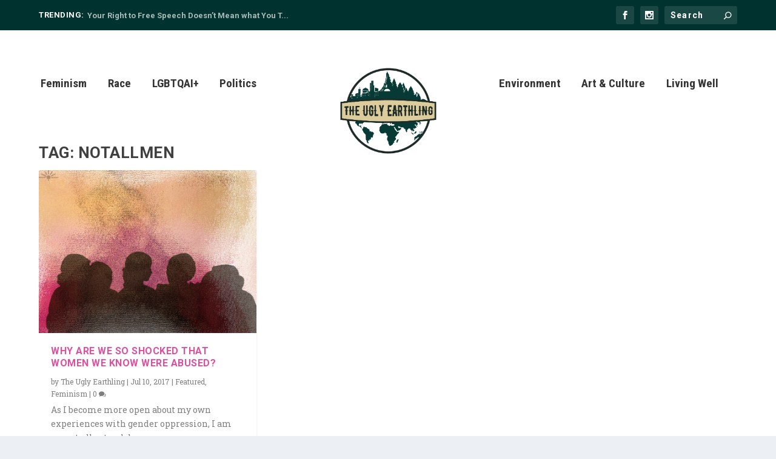

--- FILE ---
content_type: text/html; charset=utf-8
request_url: https://www.google.com/recaptcha/api2/anchor?ar=1&k=6LdAw9EZAAAAAOQOOieoRCnmoxyNM1iDEKHwFTwa&co=aHR0cHM6Ly90aGV1Z2x5ZWFydGhsaW5nLmNvbTo0NDM.&hl=en&v=PoyoqOPhxBO7pBk68S4YbpHZ&size=invisible&anchor-ms=20000&execute-ms=30000&cb=43uzvoo5q0hm
body_size: 48789
content:
<!DOCTYPE HTML><html dir="ltr" lang="en"><head><meta http-equiv="Content-Type" content="text/html; charset=UTF-8">
<meta http-equiv="X-UA-Compatible" content="IE=edge">
<title>reCAPTCHA</title>
<style type="text/css">
/* cyrillic-ext */
@font-face {
  font-family: 'Roboto';
  font-style: normal;
  font-weight: 400;
  font-stretch: 100%;
  src: url(//fonts.gstatic.com/s/roboto/v48/KFO7CnqEu92Fr1ME7kSn66aGLdTylUAMa3GUBHMdazTgWw.woff2) format('woff2');
  unicode-range: U+0460-052F, U+1C80-1C8A, U+20B4, U+2DE0-2DFF, U+A640-A69F, U+FE2E-FE2F;
}
/* cyrillic */
@font-face {
  font-family: 'Roboto';
  font-style: normal;
  font-weight: 400;
  font-stretch: 100%;
  src: url(//fonts.gstatic.com/s/roboto/v48/KFO7CnqEu92Fr1ME7kSn66aGLdTylUAMa3iUBHMdazTgWw.woff2) format('woff2');
  unicode-range: U+0301, U+0400-045F, U+0490-0491, U+04B0-04B1, U+2116;
}
/* greek-ext */
@font-face {
  font-family: 'Roboto';
  font-style: normal;
  font-weight: 400;
  font-stretch: 100%;
  src: url(//fonts.gstatic.com/s/roboto/v48/KFO7CnqEu92Fr1ME7kSn66aGLdTylUAMa3CUBHMdazTgWw.woff2) format('woff2');
  unicode-range: U+1F00-1FFF;
}
/* greek */
@font-face {
  font-family: 'Roboto';
  font-style: normal;
  font-weight: 400;
  font-stretch: 100%;
  src: url(//fonts.gstatic.com/s/roboto/v48/KFO7CnqEu92Fr1ME7kSn66aGLdTylUAMa3-UBHMdazTgWw.woff2) format('woff2');
  unicode-range: U+0370-0377, U+037A-037F, U+0384-038A, U+038C, U+038E-03A1, U+03A3-03FF;
}
/* math */
@font-face {
  font-family: 'Roboto';
  font-style: normal;
  font-weight: 400;
  font-stretch: 100%;
  src: url(//fonts.gstatic.com/s/roboto/v48/KFO7CnqEu92Fr1ME7kSn66aGLdTylUAMawCUBHMdazTgWw.woff2) format('woff2');
  unicode-range: U+0302-0303, U+0305, U+0307-0308, U+0310, U+0312, U+0315, U+031A, U+0326-0327, U+032C, U+032F-0330, U+0332-0333, U+0338, U+033A, U+0346, U+034D, U+0391-03A1, U+03A3-03A9, U+03B1-03C9, U+03D1, U+03D5-03D6, U+03F0-03F1, U+03F4-03F5, U+2016-2017, U+2034-2038, U+203C, U+2040, U+2043, U+2047, U+2050, U+2057, U+205F, U+2070-2071, U+2074-208E, U+2090-209C, U+20D0-20DC, U+20E1, U+20E5-20EF, U+2100-2112, U+2114-2115, U+2117-2121, U+2123-214F, U+2190, U+2192, U+2194-21AE, U+21B0-21E5, U+21F1-21F2, U+21F4-2211, U+2213-2214, U+2216-22FF, U+2308-230B, U+2310, U+2319, U+231C-2321, U+2336-237A, U+237C, U+2395, U+239B-23B7, U+23D0, U+23DC-23E1, U+2474-2475, U+25AF, U+25B3, U+25B7, U+25BD, U+25C1, U+25CA, U+25CC, U+25FB, U+266D-266F, U+27C0-27FF, U+2900-2AFF, U+2B0E-2B11, U+2B30-2B4C, U+2BFE, U+3030, U+FF5B, U+FF5D, U+1D400-1D7FF, U+1EE00-1EEFF;
}
/* symbols */
@font-face {
  font-family: 'Roboto';
  font-style: normal;
  font-weight: 400;
  font-stretch: 100%;
  src: url(//fonts.gstatic.com/s/roboto/v48/KFO7CnqEu92Fr1ME7kSn66aGLdTylUAMaxKUBHMdazTgWw.woff2) format('woff2');
  unicode-range: U+0001-000C, U+000E-001F, U+007F-009F, U+20DD-20E0, U+20E2-20E4, U+2150-218F, U+2190, U+2192, U+2194-2199, U+21AF, U+21E6-21F0, U+21F3, U+2218-2219, U+2299, U+22C4-22C6, U+2300-243F, U+2440-244A, U+2460-24FF, U+25A0-27BF, U+2800-28FF, U+2921-2922, U+2981, U+29BF, U+29EB, U+2B00-2BFF, U+4DC0-4DFF, U+FFF9-FFFB, U+10140-1018E, U+10190-1019C, U+101A0, U+101D0-101FD, U+102E0-102FB, U+10E60-10E7E, U+1D2C0-1D2D3, U+1D2E0-1D37F, U+1F000-1F0FF, U+1F100-1F1AD, U+1F1E6-1F1FF, U+1F30D-1F30F, U+1F315, U+1F31C, U+1F31E, U+1F320-1F32C, U+1F336, U+1F378, U+1F37D, U+1F382, U+1F393-1F39F, U+1F3A7-1F3A8, U+1F3AC-1F3AF, U+1F3C2, U+1F3C4-1F3C6, U+1F3CA-1F3CE, U+1F3D4-1F3E0, U+1F3ED, U+1F3F1-1F3F3, U+1F3F5-1F3F7, U+1F408, U+1F415, U+1F41F, U+1F426, U+1F43F, U+1F441-1F442, U+1F444, U+1F446-1F449, U+1F44C-1F44E, U+1F453, U+1F46A, U+1F47D, U+1F4A3, U+1F4B0, U+1F4B3, U+1F4B9, U+1F4BB, U+1F4BF, U+1F4C8-1F4CB, U+1F4D6, U+1F4DA, U+1F4DF, U+1F4E3-1F4E6, U+1F4EA-1F4ED, U+1F4F7, U+1F4F9-1F4FB, U+1F4FD-1F4FE, U+1F503, U+1F507-1F50B, U+1F50D, U+1F512-1F513, U+1F53E-1F54A, U+1F54F-1F5FA, U+1F610, U+1F650-1F67F, U+1F687, U+1F68D, U+1F691, U+1F694, U+1F698, U+1F6AD, U+1F6B2, U+1F6B9-1F6BA, U+1F6BC, U+1F6C6-1F6CF, U+1F6D3-1F6D7, U+1F6E0-1F6EA, U+1F6F0-1F6F3, U+1F6F7-1F6FC, U+1F700-1F7FF, U+1F800-1F80B, U+1F810-1F847, U+1F850-1F859, U+1F860-1F887, U+1F890-1F8AD, U+1F8B0-1F8BB, U+1F8C0-1F8C1, U+1F900-1F90B, U+1F93B, U+1F946, U+1F984, U+1F996, U+1F9E9, U+1FA00-1FA6F, U+1FA70-1FA7C, U+1FA80-1FA89, U+1FA8F-1FAC6, U+1FACE-1FADC, U+1FADF-1FAE9, U+1FAF0-1FAF8, U+1FB00-1FBFF;
}
/* vietnamese */
@font-face {
  font-family: 'Roboto';
  font-style: normal;
  font-weight: 400;
  font-stretch: 100%;
  src: url(//fonts.gstatic.com/s/roboto/v48/KFO7CnqEu92Fr1ME7kSn66aGLdTylUAMa3OUBHMdazTgWw.woff2) format('woff2');
  unicode-range: U+0102-0103, U+0110-0111, U+0128-0129, U+0168-0169, U+01A0-01A1, U+01AF-01B0, U+0300-0301, U+0303-0304, U+0308-0309, U+0323, U+0329, U+1EA0-1EF9, U+20AB;
}
/* latin-ext */
@font-face {
  font-family: 'Roboto';
  font-style: normal;
  font-weight: 400;
  font-stretch: 100%;
  src: url(//fonts.gstatic.com/s/roboto/v48/KFO7CnqEu92Fr1ME7kSn66aGLdTylUAMa3KUBHMdazTgWw.woff2) format('woff2');
  unicode-range: U+0100-02BA, U+02BD-02C5, U+02C7-02CC, U+02CE-02D7, U+02DD-02FF, U+0304, U+0308, U+0329, U+1D00-1DBF, U+1E00-1E9F, U+1EF2-1EFF, U+2020, U+20A0-20AB, U+20AD-20C0, U+2113, U+2C60-2C7F, U+A720-A7FF;
}
/* latin */
@font-face {
  font-family: 'Roboto';
  font-style: normal;
  font-weight: 400;
  font-stretch: 100%;
  src: url(//fonts.gstatic.com/s/roboto/v48/KFO7CnqEu92Fr1ME7kSn66aGLdTylUAMa3yUBHMdazQ.woff2) format('woff2');
  unicode-range: U+0000-00FF, U+0131, U+0152-0153, U+02BB-02BC, U+02C6, U+02DA, U+02DC, U+0304, U+0308, U+0329, U+2000-206F, U+20AC, U+2122, U+2191, U+2193, U+2212, U+2215, U+FEFF, U+FFFD;
}
/* cyrillic-ext */
@font-face {
  font-family: 'Roboto';
  font-style: normal;
  font-weight: 500;
  font-stretch: 100%;
  src: url(//fonts.gstatic.com/s/roboto/v48/KFO7CnqEu92Fr1ME7kSn66aGLdTylUAMa3GUBHMdazTgWw.woff2) format('woff2');
  unicode-range: U+0460-052F, U+1C80-1C8A, U+20B4, U+2DE0-2DFF, U+A640-A69F, U+FE2E-FE2F;
}
/* cyrillic */
@font-face {
  font-family: 'Roboto';
  font-style: normal;
  font-weight: 500;
  font-stretch: 100%;
  src: url(//fonts.gstatic.com/s/roboto/v48/KFO7CnqEu92Fr1ME7kSn66aGLdTylUAMa3iUBHMdazTgWw.woff2) format('woff2');
  unicode-range: U+0301, U+0400-045F, U+0490-0491, U+04B0-04B1, U+2116;
}
/* greek-ext */
@font-face {
  font-family: 'Roboto';
  font-style: normal;
  font-weight: 500;
  font-stretch: 100%;
  src: url(//fonts.gstatic.com/s/roboto/v48/KFO7CnqEu92Fr1ME7kSn66aGLdTylUAMa3CUBHMdazTgWw.woff2) format('woff2');
  unicode-range: U+1F00-1FFF;
}
/* greek */
@font-face {
  font-family: 'Roboto';
  font-style: normal;
  font-weight: 500;
  font-stretch: 100%;
  src: url(//fonts.gstatic.com/s/roboto/v48/KFO7CnqEu92Fr1ME7kSn66aGLdTylUAMa3-UBHMdazTgWw.woff2) format('woff2');
  unicode-range: U+0370-0377, U+037A-037F, U+0384-038A, U+038C, U+038E-03A1, U+03A3-03FF;
}
/* math */
@font-face {
  font-family: 'Roboto';
  font-style: normal;
  font-weight: 500;
  font-stretch: 100%;
  src: url(//fonts.gstatic.com/s/roboto/v48/KFO7CnqEu92Fr1ME7kSn66aGLdTylUAMawCUBHMdazTgWw.woff2) format('woff2');
  unicode-range: U+0302-0303, U+0305, U+0307-0308, U+0310, U+0312, U+0315, U+031A, U+0326-0327, U+032C, U+032F-0330, U+0332-0333, U+0338, U+033A, U+0346, U+034D, U+0391-03A1, U+03A3-03A9, U+03B1-03C9, U+03D1, U+03D5-03D6, U+03F0-03F1, U+03F4-03F5, U+2016-2017, U+2034-2038, U+203C, U+2040, U+2043, U+2047, U+2050, U+2057, U+205F, U+2070-2071, U+2074-208E, U+2090-209C, U+20D0-20DC, U+20E1, U+20E5-20EF, U+2100-2112, U+2114-2115, U+2117-2121, U+2123-214F, U+2190, U+2192, U+2194-21AE, U+21B0-21E5, U+21F1-21F2, U+21F4-2211, U+2213-2214, U+2216-22FF, U+2308-230B, U+2310, U+2319, U+231C-2321, U+2336-237A, U+237C, U+2395, U+239B-23B7, U+23D0, U+23DC-23E1, U+2474-2475, U+25AF, U+25B3, U+25B7, U+25BD, U+25C1, U+25CA, U+25CC, U+25FB, U+266D-266F, U+27C0-27FF, U+2900-2AFF, U+2B0E-2B11, U+2B30-2B4C, U+2BFE, U+3030, U+FF5B, U+FF5D, U+1D400-1D7FF, U+1EE00-1EEFF;
}
/* symbols */
@font-face {
  font-family: 'Roboto';
  font-style: normal;
  font-weight: 500;
  font-stretch: 100%;
  src: url(//fonts.gstatic.com/s/roboto/v48/KFO7CnqEu92Fr1ME7kSn66aGLdTylUAMaxKUBHMdazTgWw.woff2) format('woff2');
  unicode-range: U+0001-000C, U+000E-001F, U+007F-009F, U+20DD-20E0, U+20E2-20E4, U+2150-218F, U+2190, U+2192, U+2194-2199, U+21AF, U+21E6-21F0, U+21F3, U+2218-2219, U+2299, U+22C4-22C6, U+2300-243F, U+2440-244A, U+2460-24FF, U+25A0-27BF, U+2800-28FF, U+2921-2922, U+2981, U+29BF, U+29EB, U+2B00-2BFF, U+4DC0-4DFF, U+FFF9-FFFB, U+10140-1018E, U+10190-1019C, U+101A0, U+101D0-101FD, U+102E0-102FB, U+10E60-10E7E, U+1D2C0-1D2D3, U+1D2E0-1D37F, U+1F000-1F0FF, U+1F100-1F1AD, U+1F1E6-1F1FF, U+1F30D-1F30F, U+1F315, U+1F31C, U+1F31E, U+1F320-1F32C, U+1F336, U+1F378, U+1F37D, U+1F382, U+1F393-1F39F, U+1F3A7-1F3A8, U+1F3AC-1F3AF, U+1F3C2, U+1F3C4-1F3C6, U+1F3CA-1F3CE, U+1F3D4-1F3E0, U+1F3ED, U+1F3F1-1F3F3, U+1F3F5-1F3F7, U+1F408, U+1F415, U+1F41F, U+1F426, U+1F43F, U+1F441-1F442, U+1F444, U+1F446-1F449, U+1F44C-1F44E, U+1F453, U+1F46A, U+1F47D, U+1F4A3, U+1F4B0, U+1F4B3, U+1F4B9, U+1F4BB, U+1F4BF, U+1F4C8-1F4CB, U+1F4D6, U+1F4DA, U+1F4DF, U+1F4E3-1F4E6, U+1F4EA-1F4ED, U+1F4F7, U+1F4F9-1F4FB, U+1F4FD-1F4FE, U+1F503, U+1F507-1F50B, U+1F50D, U+1F512-1F513, U+1F53E-1F54A, U+1F54F-1F5FA, U+1F610, U+1F650-1F67F, U+1F687, U+1F68D, U+1F691, U+1F694, U+1F698, U+1F6AD, U+1F6B2, U+1F6B9-1F6BA, U+1F6BC, U+1F6C6-1F6CF, U+1F6D3-1F6D7, U+1F6E0-1F6EA, U+1F6F0-1F6F3, U+1F6F7-1F6FC, U+1F700-1F7FF, U+1F800-1F80B, U+1F810-1F847, U+1F850-1F859, U+1F860-1F887, U+1F890-1F8AD, U+1F8B0-1F8BB, U+1F8C0-1F8C1, U+1F900-1F90B, U+1F93B, U+1F946, U+1F984, U+1F996, U+1F9E9, U+1FA00-1FA6F, U+1FA70-1FA7C, U+1FA80-1FA89, U+1FA8F-1FAC6, U+1FACE-1FADC, U+1FADF-1FAE9, U+1FAF0-1FAF8, U+1FB00-1FBFF;
}
/* vietnamese */
@font-face {
  font-family: 'Roboto';
  font-style: normal;
  font-weight: 500;
  font-stretch: 100%;
  src: url(//fonts.gstatic.com/s/roboto/v48/KFO7CnqEu92Fr1ME7kSn66aGLdTylUAMa3OUBHMdazTgWw.woff2) format('woff2');
  unicode-range: U+0102-0103, U+0110-0111, U+0128-0129, U+0168-0169, U+01A0-01A1, U+01AF-01B0, U+0300-0301, U+0303-0304, U+0308-0309, U+0323, U+0329, U+1EA0-1EF9, U+20AB;
}
/* latin-ext */
@font-face {
  font-family: 'Roboto';
  font-style: normal;
  font-weight: 500;
  font-stretch: 100%;
  src: url(//fonts.gstatic.com/s/roboto/v48/KFO7CnqEu92Fr1ME7kSn66aGLdTylUAMa3KUBHMdazTgWw.woff2) format('woff2');
  unicode-range: U+0100-02BA, U+02BD-02C5, U+02C7-02CC, U+02CE-02D7, U+02DD-02FF, U+0304, U+0308, U+0329, U+1D00-1DBF, U+1E00-1E9F, U+1EF2-1EFF, U+2020, U+20A0-20AB, U+20AD-20C0, U+2113, U+2C60-2C7F, U+A720-A7FF;
}
/* latin */
@font-face {
  font-family: 'Roboto';
  font-style: normal;
  font-weight: 500;
  font-stretch: 100%;
  src: url(//fonts.gstatic.com/s/roboto/v48/KFO7CnqEu92Fr1ME7kSn66aGLdTylUAMa3yUBHMdazQ.woff2) format('woff2');
  unicode-range: U+0000-00FF, U+0131, U+0152-0153, U+02BB-02BC, U+02C6, U+02DA, U+02DC, U+0304, U+0308, U+0329, U+2000-206F, U+20AC, U+2122, U+2191, U+2193, U+2212, U+2215, U+FEFF, U+FFFD;
}
/* cyrillic-ext */
@font-face {
  font-family: 'Roboto';
  font-style: normal;
  font-weight: 900;
  font-stretch: 100%;
  src: url(//fonts.gstatic.com/s/roboto/v48/KFO7CnqEu92Fr1ME7kSn66aGLdTylUAMa3GUBHMdazTgWw.woff2) format('woff2');
  unicode-range: U+0460-052F, U+1C80-1C8A, U+20B4, U+2DE0-2DFF, U+A640-A69F, U+FE2E-FE2F;
}
/* cyrillic */
@font-face {
  font-family: 'Roboto';
  font-style: normal;
  font-weight: 900;
  font-stretch: 100%;
  src: url(//fonts.gstatic.com/s/roboto/v48/KFO7CnqEu92Fr1ME7kSn66aGLdTylUAMa3iUBHMdazTgWw.woff2) format('woff2');
  unicode-range: U+0301, U+0400-045F, U+0490-0491, U+04B0-04B1, U+2116;
}
/* greek-ext */
@font-face {
  font-family: 'Roboto';
  font-style: normal;
  font-weight: 900;
  font-stretch: 100%;
  src: url(//fonts.gstatic.com/s/roboto/v48/KFO7CnqEu92Fr1ME7kSn66aGLdTylUAMa3CUBHMdazTgWw.woff2) format('woff2');
  unicode-range: U+1F00-1FFF;
}
/* greek */
@font-face {
  font-family: 'Roboto';
  font-style: normal;
  font-weight: 900;
  font-stretch: 100%;
  src: url(//fonts.gstatic.com/s/roboto/v48/KFO7CnqEu92Fr1ME7kSn66aGLdTylUAMa3-UBHMdazTgWw.woff2) format('woff2');
  unicode-range: U+0370-0377, U+037A-037F, U+0384-038A, U+038C, U+038E-03A1, U+03A3-03FF;
}
/* math */
@font-face {
  font-family: 'Roboto';
  font-style: normal;
  font-weight: 900;
  font-stretch: 100%;
  src: url(//fonts.gstatic.com/s/roboto/v48/KFO7CnqEu92Fr1ME7kSn66aGLdTylUAMawCUBHMdazTgWw.woff2) format('woff2');
  unicode-range: U+0302-0303, U+0305, U+0307-0308, U+0310, U+0312, U+0315, U+031A, U+0326-0327, U+032C, U+032F-0330, U+0332-0333, U+0338, U+033A, U+0346, U+034D, U+0391-03A1, U+03A3-03A9, U+03B1-03C9, U+03D1, U+03D5-03D6, U+03F0-03F1, U+03F4-03F5, U+2016-2017, U+2034-2038, U+203C, U+2040, U+2043, U+2047, U+2050, U+2057, U+205F, U+2070-2071, U+2074-208E, U+2090-209C, U+20D0-20DC, U+20E1, U+20E5-20EF, U+2100-2112, U+2114-2115, U+2117-2121, U+2123-214F, U+2190, U+2192, U+2194-21AE, U+21B0-21E5, U+21F1-21F2, U+21F4-2211, U+2213-2214, U+2216-22FF, U+2308-230B, U+2310, U+2319, U+231C-2321, U+2336-237A, U+237C, U+2395, U+239B-23B7, U+23D0, U+23DC-23E1, U+2474-2475, U+25AF, U+25B3, U+25B7, U+25BD, U+25C1, U+25CA, U+25CC, U+25FB, U+266D-266F, U+27C0-27FF, U+2900-2AFF, U+2B0E-2B11, U+2B30-2B4C, U+2BFE, U+3030, U+FF5B, U+FF5D, U+1D400-1D7FF, U+1EE00-1EEFF;
}
/* symbols */
@font-face {
  font-family: 'Roboto';
  font-style: normal;
  font-weight: 900;
  font-stretch: 100%;
  src: url(//fonts.gstatic.com/s/roboto/v48/KFO7CnqEu92Fr1ME7kSn66aGLdTylUAMaxKUBHMdazTgWw.woff2) format('woff2');
  unicode-range: U+0001-000C, U+000E-001F, U+007F-009F, U+20DD-20E0, U+20E2-20E4, U+2150-218F, U+2190, U+2192, U+2194-2199, U+21AF, U+21E6-21F0, U+21F3, U+2218-2219, U+2299, U+22C4-22C6, U+2300-243F, U+2440-244A, U+2460-24FF, U+25A0-27BF, U+2800-28FF, U+2921-2922, U+2981, U+29BF, U+29EB, U+2B00-2BFF, U+4DC0-4DFF, U+FFF9-FFFB, U+10140-1018E, U+10190-1019C, U+101A0, U+101D0-101FD, U+102E0-102FB, U+10E60-10E7E, U+1D2C0-1D2D3, U+1D2E0-1D37F, U+1F000-1F0FF, U+1F100-1F1AD, U+1F1E6-1F1FF, U+1F30D-1F30F, U+1F315, U+1F31C, U+1F31E, U+1F320-1F32C, U+1F336, U+1F378, U+1F37D, U+1F382, U+1F393-1F39F, U+1F3A7-1F3A8, U+1F3AC-1F3AF, U+1F3C2, U+1F3C4-1F3C6, U+1F3CA-1F3CE, U+1F3D4-1F3E0, U+1F3ED, U+1F3F1-1F3F3, U+1F3F5-1F3F7, U+1F408, U+1F415, U+1F41F, U+1F426, U+1F43F, U+1F441-1F442, U+1F444, U+1F446-1F449, U+1F44C-1F44E, U+1F453, U+1F46A, U+1F47D, U+1F4A3, U+1F4B0, U+1F4B3, U+1F4B9, U+1F4BB, U+1F4BF, U+1F4C8-1F4CB, U+1F4D6, U+1F4DA, U+1F4DF, U+1F4E3-1F4E6, U+1F4EA-1F4ED, U+1F4F7, U+1F4F9-1F4FB, U+1F4FD-1F4FE, U+1F503, U+1F507-1F50B, U+1F50D, U+1F512-1F513, U+1F53E-1F54A, U+1F54F-1F5FA, U+1F610, U+1F650-1F67F, U+1F687, U+1F68D, U+1F691, U+1F694, U+1F698, U+1F6AD, U+1F6B2, U+1F6B9-1F6BA, U+1F6BC, U+1F6C6-1F6CF, U+1F6D3-1F6D7, U+1F6E0-1F6EA, U+1F6F0-1F6F3, U+1F6F7-1F6FC, U+1F700-1F7FF, U+1F800-1F80B, U+1F810-1F847, U+1F850-1F859, U+1F860-1F887, U+1F890-1F8AD, U+1F8B0-1F8BB, U+1F8C0-1F8C1, U+1F900-1F90B, U+1F93B, U+1F946, U+1F984, U+1F996, U+1F9E9, U+1FA00-1FA6F, U+1FA70-1FA7C, U+1FA80-1FA89, U+1FA8F-1FAC6, U+1FACE-1FADC, U+1FADF-1FAE9, U+1FAF0-1FAF8, U+1FB00-1FBFF;
}
/* vietnamese */
@font-face {
  font-family: 'Roboto';
  font-style: normal;
  font-weight: 900;
  font-stretch: 100%;
  src: url(//fonts.gstatic.com/s/roboto/v48/KFO7CnqEu92Fr1ME7kSn66aGLdTylUAMa3OUBHMdazTgWw.woff2) format('woff2');
  unicode-range: U+0102-0103, U+0110-0111, U+0128-0129, U+0168-0169, U+01A0-01A1, U+01AF-01B0, U+0300-0301, U+0303-0304, U+0308-0309, U+0323, U+0329, U+1EA0-1EF9, U+20AB;
}
/* latin-ext */
@font-face {
  font-family: 'Roboto';
  font-style: normal;
  font-weight: 900;
  font-stretch: 100%;
  src: url(//fonts.gstatic.com/s/roboto/v48/KFO7CnqEu92Fr1ME7kSn66aGLdTylUAMa3KUBHMdazTgWw.woff2) format('woff2');
  unicode-range: U+0100-02BA, U+02BD-02C5, U+02C7-02CC, U+02CE-02D7, U+02DD-02FF, U+0304, U+0308, U+0329, U+1D00-1DBF, U+1E00-1E9F, U+1EF2-1EFF, U+2020, U+20A0-20AB, U+20AD-20C0, U+2113, U+2C60-2C7F, U+A720-A7FF;
}
/* latin */
@font-face {
  font-family: 'Roboto';
  font-style: normal;
  font-weight: 900;
  font-stretch: 100%;
  src: url(//fonts.gstatic.com/s/roboto/v48/KFO7CnqEu92Fr1ME7kSn66aGLdTylUAMa3yUBHMdazQ.woff2) format('woff2');
  unicode-range: U+0000-00FF, U+0131, U+0152-0153, U+02BB-02BC, U+02C6, U+02DA, U+02DC, U+0304, U+0308, U+0329, U+2000-206F, U+20AC, U+2122, U+2191, U+2193, U+2212, U+2215, U+FEFF, U+FFFD;
}

</style>
<link rel="stylesheet" type="text/css" href="https://www.gstatic.com/recaptcha/releases/PoyoqOPhxBO7pBk68S4YbpHZ/styles__ltr.css">
<script nonce="w-dpG_i2sGsGh2xe-2Z_Nw" type="text/javascript">window['__recaptcha_api'] = 'https://www.google.com/recaptcha/api2/';</script>
<script type="text/javascript" src="https://www.gstatic.com/recaptcha/releases/PoyoqOPhxBO7pBk68S4YbpHZ/recaptcha__en.js" nonce="w-dpG_i2sGsGh2xe-2Z_Nw">
      
    </script></head>
<body><div id="rc-anchor-alert" class="rc-anchor-alert"></div>
<input type="hidden" id="recaptcha-token" value="[base64]">
<script type="text/javascript" nonce="w-dpG_i2sGsGh2xe-2Z_Nw">
      recaptcha.anchor.Main.init("[\x22ainput\x22,[\x22bgdata\x22,\x22\x22,\[base64]/[base64]/[base64]/KE4oMTI0LHYsdi5HKSxMWihsLHYpKTpOKDEyNCx2LGwpLFYpLHYpLFQpKSxGKDE3MSx2KX0scjc9ZnVuY3Rpb24obCl7cmV0dXJuIGx9LEM9ZnVuY3Rpb24obCxWLHYpe04odixsLFYpLFZbYWtdPTI3OTZ9LG49ZnVuY3Rpb24obCxWKXtWLlg9KChWLlg/[base64]/[base64]/[base64]/[base64]/[base64]/[base64]/[base64]/[base64]/[base64]/[base64]/[base64]\\u003d\x22,\[base64]\x22,\x22w7VaAsO/eWLCvFd9w4wiHGZiMUzCusKcwoYeU8OBw77Dq8Oqw6BFVwFxKsOsw5VGw4FVGxQaT3HCicKYFEvDkMO6w5QlGCjDgMKKwq3CvGPDthfDl8KIelPDsg0eJFbDosOcwr3ClcKhWsObD094wpE4w6/CtMO4w7PDsRcPZXFcEQ1Fw7hJwpI/w7EKRMKEwrtdwqYmwr7CiMODEsKSEC9vThTDjsO9w7oFEMKDwq0UXsK6woNdGcOVMMOfb8O5C8KswrrDjxDDtMKNVG9wf8ODw6ZWwr/Cv0ReX8KFwpg+JxPCsB45MBY+WT7DmMKWw7zChkDCvMKFw40jw5Ucwq4KLcOPwr8aw4MHw6nDqkRGK8KNw6UEw5kqwozCskERN2bCu8ORfTMbw5nClMOIwovCtmHDtcKQC3AdMHIswrgswrjDpA/Cn3piwqxiaWLCmcKcY8OSY8KqwoTDk8KJwo7CrynDhG4ww6nDmsKZwq9JecK7OmLCt8O2aF7DpT9uw55KwrIMLRPCtU5sw7rCvsKTwrErw7EfwqXCsUtSV8KKwpAawr9AwqQcZjLChH/DpDlOw5zCvMKyw6rChFUSwpFhJBvDhRjDm8KUcsOXwo3DgjzCgMO6wo0jwrcrwophM3rCvlsSAsOLwpU8YlHDtsKEwotiw70ZOMKzesKbFxdBwqVew7lBw4QJw4tSw6sFwrTDvsKBE8O2UMOpwpx9SsKrScKlwrpFwp/Cg8Oew6jDv37DvMKTYxYRTsKOwo/DlsO/[base64]/w65UEsKmb8OxVDLCtQBxf34lIcOnY8Kzw5UVP0HDtwLCjXvDisOPwqTDmTUWwpjDulHCgAfCucKDAcO7fcKXwrbDpcO/[base64]/DjcOTw7U4wqfCoHV4UcK2Y8KxeVUEwoApw7/DpcOgP8OYw5MXwoQXIsKLw4IxdSJQCMKsF8K4w4XDh8OLdcO8bG/DrkRJAnwCe1Bbwp7Cg8OfIcKqFcO6w6TDmTTDkVPDjitrwolEw4TDgDggER1GYMKkaidLw7zCt3fCjcKAw5xSwr3Cq8Kgw5zCi8KOw5V9wqvCgmh+w7/CmcKMw6TCtsOew7bDtRcSwoxGw4HCjsO9wqfDoXfCpMKPw55sLA4lRUbDtnlmfRDDlArDkzN1XsKkwoHDl0DCtntlEMKSw659HsKMAAnDo8KswolYB8OYDlHCgsO6wqHDp8O8wq7CgT/[base64]/Dg8OIwpnCjsOYYQF/[base64]/[base64]/[base64]/[base64]/CsMOAwoB7YGsEwoQYCwDDpSQeeHclwpQfw4k6VsKbOcKKKkPCtcKTQ8OwKMKPTV3DgQ9PMBcOwr1Uwok1N2l+OEU8wr/CtMOOF8OFw4fDksKJb8KowqzDiC0Cf8O/wp8LwqVXMn/Di3TCksKbwoDDkcKAwprCoHZOw6jCoGczw5ZiAU9vM8KhdcKtZ8Oawo3CncO2wrfCocKOXHM+w6oaD8OJw7jClU8VUMOoWsO7UcOYwpXCm8Orw7HDqF45TcK+E8KvXSMiwp3CvcOlL8KmO8K5PHdBwrPCvCR0IAQ1w6vCnyjCusOzw6vDk03CkMO0CwDCgcKJFMKFwo/CuAhiWsO9CMOefsKnJcOYw6TCkn/Cg8KIcFlSwr1FKcOlOVBEKMKdLsO1w6rDgMKkw6nCkcOsFcK0WRwbw4jCjcKUw5BAwoHDp3DCrsO4wpjCpXXCsw/CrnwWw7jCvFsuwoTCnA7ChzV9wo/DuHfCnsOdW0PCoMOywqlwfcKsOngGA8Kdw6A8w6rDhMK3wprChBEZU8Kgw67Dn8KbwoxcwqAhdsKeX2DCuGTDssKzwrHCi8OnwrgAwr7CuSzCvSnCjsO+w5FrWExNdEHCk3PChgPCqcKGwoPDlsOJNsOgaMKzwq4nHsKJwqRfw5A/wrhMwqdqCcOWw6zCr2LCusKpbWsZHsOfwqLDoCsXwrtASMKBPsO4fj7CuV9QMmfCqylHw6YwdcK8L8OTw6LDq13CnD7DtsKHccOuwqLClVfCrXTCgHPCvThmP8KGwr3CoHEdwrNjw7/CnB14MmtwOBMFwp7DmwXDgMKdfh7Cu8OmaC97wrANwqxpwo1cw6/DrgJMw7/CmQTDnsOXeWDDsX87wo7Cpg4mJ2LCqgIUTsKUNVDCmkl2w43DsMKbw4E/aFnClXhPPcK4S8OUworDnVXCh2DDkMOAcMOWw5LCh8OPw7xgByPDjMKmWMKRw4hbbsOtw6wjwpLCo8KIOMKNw7kBw6t/R8OzbULCg8KhwoFrw7DCj8Ktw5PCncOvTg3DosOYLEnCvFDCrEDDm8KIw50XTsOvfU1HISlnIk8zw5vDpSEZw5zDjWrDr8OMwrAvw5LCqVY2JwvDhB8kU2/DnTIpw7I+Ay/ClcOgwrfCnR59w4ZHw4bDtcKuwoPChX/CjcKMwo4GwrvDocOFasKZbjErw58XNcKzYsORZhFdIcKmw47DtifDnG0Jw5F1MsOYwrHDr8KYwr9mHcOlwozCpkLCu1ovdW83w6EoDEbCosKFw5lIKCpAI2ghwpIXw4UOC8O3LC15w6FlwrppSyLDucO/wphfw53DjltsX8OrenVqRMOnw7bDgcOgLcODXcOAQcKGw5UlFjJ2wrBJZUHDiwPCo8KTw4sRwrc6wq0JMXDCj8KvayItwpLDhsK+wpQqwovDusKZw5BbVQwgw4Yww7fChcKfcsOrwoFwR8Kyw4lXCcOdw4BGEhbCm0nCixHCmsK1c8O/wqPCjRBaw6Evw78Iwolcw4tKw6lmwpgLw6/CoBbCqWXCkTDCvgdrwoVMHcOvwrlkLhp6Hiwaw7BtwrAGwqjCn1MeMsK1dcK+e8OGwr/Dg3puS8KvwrXCg8Ohw6/Cv8Kcwo7DiWdnw4AdPifDisKmw7QZVsKoAHI2woovbcKlwpfCmGFKwpbCo0TCh8OSw6QXCSjDsMK/wqQhVzbDkcOMD8OAS8Ojw7cNw7YhDyzDnMO5AsOtOsOlLl7Dvg45w5bCrcKEAkDCqTnClylZwqrCpwwfYMOGDsOIw7zCvgU1wrvDpWjDh0TDvk/[base64]/CrMKESy8MYsKFw6IpwqPCslt4XsKcw4fCs8K5DmwHPMO/w5ZDw53Ck8KSD17CnmrCu8KWw5law7LDpcKHfsKbGTvDt8KCPAnCjMKfwpvDoMKQwrhqw5jCncKiZMK0VcOFRSLDgcO2XsOrwog6VhtfwrrDtMObIUggHsOEw4AkwqLCu8OhBsOVw4cRw7otTEUWw5l6w5hMKjxMw7wvwpDCg8KswoXCksO/IB3Do3HDjcOnw78Cwpt5wqodw4YZw45fwpvDn8O9ecKMVcK3aHxjwqTDusKxw4DCnsOewrh/w6PCncOYbickGsKBIMOJO3UZwpDDssO2KcO1WiwQwq/Cj2/CvXR+dsKyERlSwofCn8Knw63DgUllw4Vcwq3DqXrCmwLDssOnwqjCqChgYsK+woLClSLCkT49w69nwoHDmcK/Uzkwwp0PwpbDqcKbw70OHjPCkcObJsOPE8K/NXciUyo6GMOhw5REATPCk8O2YMKzaMKtwrPCoMO8woJIGsK0JcKbFW9hacKJQ8KUFcKEw7tKCMKgwofCucKmelPCln3DjsKEPMKjwqAkw7vDmMOEw6zDvsKqJ2HCucOOInDDgsKuw5XCisKFHXfCs8KyLcKVwrQpw7jCkMK/S0bDvHtnf8KSwoDCoiLCumFbW3/[base64]/CvWPDkFbDj2dywrzDq8KyccK2w7/[base64]/CmsKIdX5AYMKBcsK+w45XG8KIwoEraXsyw4YqwoYlw7LCugbDtMOFF3YjwpMCw7wYwo0+w6dCCMKbSsKjeMOYwqwgw7IbwqbDp31SwqJyw5HCmAbCnh8ZCUh7w79kbcKuwr7CgsK5wqDCu8KlwrE/[base64]/W05jYwgmw5pAcsK1w6LDmSbChUjCulwgKMOGJ8Ktw7jDtcKyYDzDpMK4cyLDi8O+GsOpMn0TA8OIw5PDicK3wpzDvXXCrsOYTsKRw4rDvsOqasOGFsOww7JtHXYAw4jCsXfCnsOuQ2bDkHDCtUQ/w6LDhTELAsK5wpzCi0XCnhB5w6M/wq3ChWXCvx7DlX3DosKLVcOew45QL8KkOFDCp8KGw7jDsHwYHMKTwqHCvm7DjXViH8OEZ1rDvsOKeT7Cvm/Dn8KiKMK5w7ZFD3jCvhbCjxx+w6fDkHHDvcOmwqIuEG5wRDJ/KAELOcOqw5MXTmjDlsKWw6zDhsOSw5/CiGTDpsOfw5nDrcOfw5MXYG/Cp0wGw5LDiMOZAMO9wqbDshXCrlw2w58iwrNsZsODwojCmsO/[base64]/VcKlwpXCjMKHw5fDjsOow643wq0bw7vDoMK/K8KuwrbDslRobE3CmsOow6ZZw7sewo4+wp/CuGYSal5tUF5rasKnCsOgc8Kawp/ClcK3bcO0w65uwrNzw5gwPCXCtQkfV1jClRzCqsOSw7PCmWxpccO6w6XCk8OIRsOnw4nCq0xow6bDm28Awp5kAcK4T2bCkmBWbsOTDMK2NMK4w5UhwqVXLcK/[base64]/Ds8OaVMKiw5l3wp7Ct8OhwogEwrIJeDA6w5rCk8OLLcOLw4JAwofCjXfCkkjClcOmw7LCvMOZeMKfwqQFwrXCtsKiwoVvwpnCuxDDiT7Dl0EgwoHCq3PCuRhpUcKsWsKnw6N2w4/DhMOMTcKjLnFYcsOFw4LDiMK8w4jDt8KXwo3CtcOsNsOeFizCj1LDuMOswrzCoMKnw63CisKUBcO9w40yDlpuL23Du8O6NcOFwoN8w740w5TDncKQw68iwqTDn8KTZ8OHw590w5s8CMOmch/CoS/CnH9Tw7PCgcK4Dy3CkFAIbzbCm8KMMMOswpZaw6bCuMOwJCFXIsOfCHpiUsK/D1zDvgRPw43Ct2VOwrTCkT3CnRU3wpotwoDDlcO2w5DClCAGV8OoQ8KZRSRdUBnCkA/CrMKLwpPDvT1Hw7nDocKSI8KqGcOIVcKdwpTCnU7CksOcw41Bwplzw4bCvBPDvSYQL8Kzw5vDu8ORw5ZJO8Opw7vCrsOQaEjDihPDv3/Dh1kXK0/[base64]/[base64]/[base64]/[base64]/[base64]/w7NXw7LCiBl3w6vCp8K9wrIiB8K/w6vDqwB0w4R2UUvCq2gbw7x5GAB0SivDpRFgN1l7w4ZHw7ZSwqHCh8O4w7vDnkvDhnNTw5bCtWhqVRvClcO4aAEHw5l0TBDCnsO9wobDrkPDqMKcwqBSw5LDt8OAOMKQw6Vuw6/[base64]/aMK+N0nCiHfDocOrKcKLwqrDg8OLAMK7aMKiNhUCw5xzwrzCkjtMcMOmwoMzwp3CvcKkESvDhMOJwrd8CXHCojtbwobDl0/DjsOWD8OVUsOtWcOtBTXDn24tNcKNcsOPwprCm0t7EMOQwrtkPj7CuMKfwqrDjcOtCm1RwoDDrn/[base64]/DhApbZAnDmcKUw6R7wpkGV8KYwrlGRnbCoSNWwqYtwp7ChxbDmCAUw5zDoGvCriDCp8Obw4gjNANew7hjNcKQLsKsw4XCsWrDrTrCqDfDnMOSw5bDjMKVfMOeGMOxw751wqoWCyRsZsOBCsOvwpsOWVdiKU8uZ8KuailBSCjDmcK1w544wpAZIy/DjsO8ZcOHJsKvw4nDq8KxNndbw4zDpVR0wrlCUMKkVMKMw5zCrnnCvMOAT8KIwpdaZQPDtcOow6ZBw79HwrzClMO/EMKsSBQMRMKzw7bDp8O1woJNKcKLw6nChMO0T3QXNsKVw60qw6MlS8K0w7w6w6MMQcOUw68LwqJLLcO/w7xsw6fDlnPDqwfCvMO0w4ldwpHCjC3Dul4tVsOrw6AzwqHDqsKQw7DCu0/DtcKfw5lXTDrCncOnw57DnA/[base64]/bBs1CiXCp8KyNzxRWMKxeDsgwopnLyg+HF1iNCE7w6vDkMKKwoXDpXTDngRxw6Qgw5XCpVTCksOGw6Q2PgU6HMOuw7zDqG9tw5jClcKGcV/DnsOiRcKIwqtVwpDDm2VRVRV1B23CuBolPcOSwoMhw4l1woFwwpvCl8Odw6BYXk9QMcKAw5VpW8KdZMOnLCHDuksqw7jCt37DtMKeem7Dh8OnwqzCtHguwozCm8K/C8Omwr/DmmgdJinChsKKw6jCl8KzJzV5YBMPQcKCwprCiMKsw5fCs1TDnCvDpMK8w63Co091a8OiYsOkQHVKScOZwpYnwro/S27DosOqTmFcOsKgw6PChBhtwqpyTiFgG2TCnT/Cl8Kfw4PDgcOSMjHCl8Kkw6DDjMKeIglnP3fCqsOIblLCtj5Mw6VRwrZ3L1vDgMKaw7hsEU93JsK+woYaI8Kww5tSLGlkIxrDmFwJbcOrwqh5w5bCr2DCrsO4wp94EsKbYnxuCF4kwofDm8ORQ8Ovw5TDjD9lbm/Cj0w9wpFuw4LCvWFbVjpGwqnCkQgQXUc9H8OdHsOUw5cgw77CggfDvW1Iw7DDnGk6w4rCgiQnMMOXwrcGw4/DgcKRw53CrcKTPsO3w4nDi0lfw5FJwoxxDsKba8KNwp8vbcOgwoQlwqcUSMORw7Y1GjPDlcOtwpIlw4UvQsK7A8KHwp/[base64]/WBpbEMOWPsKVEijDmTNFwpcxwrQPbsOOw6/[base64]/Dk8K1fhsPwo4Jw41IFsOJaHEZwrvDlDhpw4vCulBawpzDrsKrVg8Yd2UaAy0Vwp/DtsOGwolbw7bDtUbDgcKaFsKyBGrDj8KnVMKew4XChjDCicOycsKyUEvCojjDtsOcDzDClgfCocKVS8KfAnkWOX9nJHnCjsK2w4kMwo96ei1Ww7zDhcKyw6bDqsKWw7/CgDQ/AcOjJ0PDvANDwoXCtcOSSsOlwpvDtAvDhcKPwpIlQsKFwoLCssO/SShPbcKCw6fDoXEsPx9xwonCncONw4sOb2jCusKqw6bDpMKuwrDChSwdw7Jmw7XDuAnDs8OiR0xIJzIAw6RCWsK2w5trTnnDo8KUwrfDrHsNJMKBYsKqw4Aiw61JBsKWGV/[base64]/DtmoYLcK5XWrCjMKIw59Cwo9nw48owoPDkMK1w7XCgH3DuV1GDsOwb3lQSxbDoCR3wrHCnC7Ch8OJAAMnw6tiLk0EwoLCh8O4PGLCq2cXVsOHLMKRIcKUSMOZwoJUwqDCriYLYGfDgmHDm3rClEVGfMKKw6RqIcO6P0A0wrHDpsKGN0R7SMOYOcKIwo/[base64]/CskVQFCrCm8KkazJfw5ktwrwcwrFjZTB3w68halTDoQzDtm0IwqvCocORw4FfwrvDtMOSXFgMUsK3VsO2woBsb8OowoN7FH8gw5zDmy85ZcO5WsK5IcKXwoAPXsKLw5DCuHkpFQJRdcO4AsKcw5IyMg3DlE04J8OPwpbDpH3ChBBRwoTDpQbCvcK/w47DqxZ3fFlMCMO6wqYdV8KswqTDt8K+woXDlkASw5JDL0VgLcOlw63CmUk2Y8OjwrbCk2ZCHWbCnwkUX8OcVcKqTS/CmsOucsOjwp0WwoHCjgrDiggHHwVeGEjDq8OoCmrDpMK6MsKOK31NBMKdw6JfT8Kaw7MYwqPCnxnCj8KUaWfCvQ/[base64]/[base64]/X8OUwqnCuT/DoMOsVcKhTMKtw5clw4bDlzzCj016XcO1ccOvDxRUQ8K3JMObwocXLcOIAnzDlMOBw5zCpcONNzjDrhIWT8KcdkLDlMOHwpQnwrJgfjUbFsOneMKxw5bDuMOHw4PDj8Knw4nCr2PCtsKlw5BNQzfCgn/DosKKasOCw7LDjmNHw6XDimwkwq/CoXTDhQ5kdcOlwohEw4AOw57CnsO1woXDpnhgJn3DtMK/fRpKXMK/wrQLK0jDicKdwpjDqEYXw6MEPkEjwr9dw4/Cv8Kiw6wwwrDCucK0woFRw5Rhw4l/dRzDswRDY0Nfw6t4eHJxG8KWwrrDuhUrV3Q7wozDicKBKV8/HlslwrPDn8KbwrTCuMKFw7Mtw57Dj8KawrdafMObwoPDuMKlw7XCiEhAwpvCkcKcSMK8DsK8w6rCpsO9KsOPLwEfGAfCshUvw6o8wo3Dg0/[base64]/GsK8ZMKNwqJ/wqLDkVZbwqoAFsO/wp/DncOHaMO0esOxZxHCv8K1dMOkw5RZw7BcJVIQd8K3wr7Crk3DnFnDu0nDv8O5wq9Rwox+worCkiFtBm8IwqQLVx7ClSkmSBnCtx/ChnprJEMTGH3DpsOdBMOaK8K5wpzDthbDv8K1JsOdw4tNc8ObQHHCssO9MEtfbsONAEjCu8OIQQ/DlMOnw4vDhMKgGsK5DMOYclNnRwXDtcO3ZTjCkMKBwrzCncOuTH3Cpx8+UcOREWnCkcOMw4YrB8KQw6h4LcKBA8KDw7LDncKUwr/DscKjw55sM8K1w6oMdjEewr7Dt8OAAA0eKSd0w5YZwph1IsK7UMKFwowhBcKdwr1tw6N7wonCumkFw7hFw6IVPFYswq/CqxRGYcOXw4d+w4I9w7pVZMO5w5fDhcKfw4EVIsOYcBHDgAPCsMOGwpbDqgzCv03Dr8OQw7HClXbCuRHDoFXCtMKdwonClMOCLMKWw7g5YsK9S8KWIcOOPcK4w4EQw5g/w43Dr8K0woc/DsKtw6fDuGFtYsKow5hlwo4xw4Zmw7JeEMKNEMKoK8OYBykOcjF9fiLDkATDuMK0E8Ofwot9bA4VF8OcwpLDkBTDnlRtL8K/w5XCs8OTw4TDv8KvHMOkw7XDgxrCosK2wo7DvjUHBsOfw5cwwpQhw75HwqsLwpxNwq9KH3dlEsKibcK8w4kRbMKrwrTCq8KCw5XDp8OkG8K4OEPDlMKXXDJ+D8OTVAHDh8K3SsOUGCBeBsOTCWdVwpvDmD06csKHw6F8w5bCscKnwp7CncKIw5/Cvj/Cj3TCh8KXGnUfex5/wrTDkwrCiEnCrQfDs8KTwpwLw5kAw4JXAVxudUPChV4lwoU0w6pqw4TDsy3DlRfDicKSTAgNwrrDo8Kbw77Coj/DqMKdbsOZwoAbwpckAT12dcOrw6fChMO+w5nCjcKGZMKEMjXCsUVRwr7CisK9EcKJwp9uw5llP8OJw4R/RWTCnMKswq9HS8K4EjvCjsOCVydwUHYFHV/CtHghDUbDr8KtCU9ta8Otf8KEw4XCjjbDnsOPw68+w7jClQ3CoMKtHl/CjsOAQ8KmD3/DtFvDoE5/wopDw7h+wp3Ct0jDksKgWFjCksOLMknDvQfDmF8ow7rDmwEiwqMUw6HDm2kewp4HSMK1GMOdwqLDrGYnwqbCrMKYdsOSw4MuwqMgwq7DuRYrGQ7CiijCgMK8w4XCvlzDsVQoQioeOMOwwodtwoXDmMKXwrTDnnHCq00kwq8DX8KSw6rDj8KPw6LCrgY4wr5cN8K2wo/[base64]/[base64]/WzlfwoA4w5piP8KII8Onw55HXnbCplnDuz8owqHCrcKIwoBIO8Kkw5HDth7Dkw7Cn159KMKzw7XCgkjCpcOBCcKMEcKbw40bwohOD2JyYk/Ct8KgNznCm8Krw5TCvcORI0cHR8Kzw6Unw5TCul53TytpwoYaw6MDD2F3asObw4dwUlzCrlrDtQIiwpHClsOWw74XwqbDnBAVw5zDvcK6OcOrCDxmVGwowq/Dhh3DsipCdUjCoMOtVcKMwqVww6N+YMKgwprDqV3DkjtFwpY2T8OKRMOvw4DCpHp/wopVVAvDmcKtw5TDm2LDsMOwwr8Nw60OJWzChHB9KV7Ck1DCm8KRGMOXMsKTwoXCocOFwpRwAsOzwpJPUUXDpcKnZAbCoiZzIkDDjcOVw4fDgcO7woJRwr/[base64]/GHRHwopVfcOnw7Rgw73CnVnDlFbCmD7CmsK0ZsKDwqPCsxvDnsKXw6/DuFd6B8KlJ8Kgw4zDukvDqMKWfMKaw5zDksK4Il98wqTCimDDuS3Ds2pQfMOUbHtfEMKYw73Cv8KMSUfCoALDugzChcKDw7x4wrUdYcO6w57Ds8ORwrULwqdrR8OpOEJ6wocKblrDqcOSXMKhw7vCqmIGMC3Dpi/[base64]/[base64]/EU/Djkc3H34hLMOlCUcBWFbCjsO4UjFceFUNw7XCoMOwwqHCiMOVZ1s0McKXwrQKwqIBw6HDt8O7JlLDlSFsGcOtWDnDnMKGAkXDkMOxP8Kbw5t+wqTCgR3DvFnCtBzCrFvDgBrCo8K3bQQIw4cpw6UKCcOFTsOXBgtsFirDnCHDiR/DrkzDgmfClcKywpsMw6TCpsOoIw/DvyzChsKOEzXClkfDrsKCw7cASMK6HUhkw7jCv2bDizDDvMK2RcORw7XDoxk+a2DCoAHDrlTCqRQoVDHCs8OowqwNw6zDjcK7cT/CoSZ4GnPDl8ODw5jDiRHDtMOXAiHDtcOgOiZBw6tEw7fDhcKybB/CpMOLOUwGT8K7YgbDngPCtcOZCUjDrBErD8KSwoHCsMK7esOVw6zCtwURwrZtwrk2KiXCkMO+CMKrwqkNG0tnEhlPCsK4KxdoUyfDshlWAxNmwpLCuC/[base64]/DjMOOIxPCoMK4FCxJIMKOw5HDlMO/w7nCgh3DssOLKVzDm8KqwpkNw7zCsznCo8KdNsOjw7VleWM7w5bCnQZXMD3CiixmRxIpw7AMw6zDnsOawrQvETgmMDchwrXDmG3CryAWDMKLAgTDl8OrSCjDqwXCqsK6QhR1WcK8w5zDnmYVw6/ClsO/XcOmw57Cq8OAw5NIwqXDr8KBZBzCjVxQwp3DvsODw4EyZBnDlcO8VcKXw5s3OMO+w4LDtMOgw67CqMOzGMOqwr7DhMK5MRgFTlFuBEtVwp4dUkNgDC53PcK6OcKdXHDDmMOpNxYGwqbDgC/[base64]/[base64]/ChMOCwonCqA0YwrTDl8OqwqV7w7o0wp09G0g6w4vDjsKPJQ/[base64]/[base64]/Co8KLamfDsgI5w60LTsK7UsOVGMKpwoAewoLCrCp3w4ksw6Emw7gqwo5uSsKga31ow7x7woxvHgrCk8Opw7jCowoNw75SIMO7w47CusKIXzFBw6jCgWzCtQ/[base64]/[base64]/[base64]/w6DDrVAzwp1Aw4vDi8OLwoRYwofCm8KsWsKHX8KMe8KvU2rCm3N2wozDlUNoT27CkcO4QCV/NMOYBsKAw4RDY1nDtsKCJMOhchvDk3nCs8KLw7rClGpmw70AwqRbw5fDhDbCqsKDMzYiwoowwr3Dm8KGwoTCpMOKwpBcwpfDosKCw73DjcKHwpPDgDrCjmJgHzghwonDg8OHwqIUdgcwAx/[base64]/DpGbDinLCvUvCqsO5w4/DlcKYH3kQD1NuGB7CvMOjw7nCosKkwpDDssOtbMKcOxRELl00wrInWcOjDhzDqcKTwqEDw4LChnQAwo7CtcKTwqjCijjCjsOEwrDDtMOjwqwTwqtuMsOcwovDtMKoYMODPsKuw6jCtMOQEA7CvirDkm/[base64]/[base64]/CuzvDgH3Dk8OVwrZZPMK9w7A0w6nClVZFwptcIDfDukHDmcKIwqR1H2fCqnTDusKZSlPDpVcYD0YjwpEmUMKzw4vCm8OAZsKsDiJsSTwdw4lmw7TClcOHKH5EWcKsw7kxw6NGEEUpXy3DosKTSy8seh/[base64]/wr3ChsONYcOpwofDjsObw7poRcOWw5rDpsO/BMKYwoRMRMKwaEXDp8Ogw5HChxsDw7rDosKvOF/Dl1HDi8KFw5lAw4UnFsKlw5B5cMO/[base64]/Dh8KOw6EOEXUmfcKRw6XDncOSSsO6woETwpEmw6sCQMKywos8w5Ikwp0aAsOxGXhsdMKTwplpwqPDr8KBwpp1w4/DmVPDoxLCp8O9DUx9HMKjYsOpHg8/w5JPwqFpw4gvwromwqvCjwnDncKIdMKyw7xnw5fCnsK5c8Kpw47DtRRgah7DnnXCqsOJGsKiO8OfPxFlwpcew4rDomADwr3DlDpIbMOrbDXCv8OqJMKNYyF8S8Oew50bwqIfw5fDmEHDrAN9woAEZVvCm8Opw5nDrcKtwqM+aDxfw55vwpTDrcOsw44/wrYEwo7ChF07w65xw6NNw5c7w75bw6PChsKrF2jCoCJKwrB0VAE+wobDncOiB8KycWjDtsKSXcKqwrPDgsOsKMK2w4vCoMK0wrh+w4QSL8Klw7hzwrIHGkxZaGtyLsK7WWnDoMKXZsOkTMK+w6EOw6hsejMoZcOZwqnDlCVbDsKvw5PClsOowr/[base64]/UEzDq8OZaVzCpcODTzx1wp4Xwr4WJsOqw4bCvsKzf8OAWTFYwq7Dv8OVwq5QPsKtwoA5w4TDoDpyfcOdcR/DgcOudVfDsWnCtGvCrsK5wqbChMOqJRbCtcOfNiIKwpMtLTsvw7wDFj/CgR3CshkvKcKJZMKIw6vDhkrDusOTw7XDqGHDrW3DkGHCuMOzw7h/w6BcLXIWLsK3wrnCszXCjcO5wqnCjAB9MVdDYBrDmk99woXDuAQww4BsF3nDm8Orw4zDhcK7EELCpw7CvsOVEMOtJH4kwr/DisOmwoPCti4RAsOwdsOzwprCmmrCiTXDsDHCnjzCmyVFDsKkOEh7Ny0dwpREc8O/[base64]/w6AVC0DDjsOsw4vCicOYw4JmwpdNfxLDiw7CrCfCpcOHw47Cjik4dsKcwqrDkHhrchvDgj4VwrA7VMKmVgJzUkrCsnBhw4keworDqATChkQmwqwBHm3CnyHClsOww60FcFnDh8OBwq3Dv8OIwo0iRcO3VgnDusOoBg5Dw7U+UzlIGMObJsKoRm/DmDVkU2HCtC5MwpBLE1zDtMOFO8OQwpXDi0bCoMOOw6DDocK6O0clwp3CscKRwrx9wpZ4HcKrOMO1c8O2w6RxwqzDuTfCssO1AzbCnHLCjMKFTTfDuMOnaMOew5PCi8OuwpxqwoNfYXzDn8OtIi8yw47ClizCkl7DnnMTICxfwpnDk3sYL0/[base64]/DnDPDozbCicObdRXCmcK7DMKxwoLCuWkUNVDDmAnChMO0w6F9AMOVH8KowpM3w4ddRWnCrcOYEcOaMAtAw4HDm0xmw7d6XkzCmQlgw4hXwplcw6kyYjvCiCjChMOOw6PCtMOew6vCrUjCnsKywqt/w5NBw6smdcO4QcOpe8OQWDnCjMODw7rCkBvCnsKJwq8Cw6nCpl3Dq8KJwobDmMO+wp3CssOPCcKbccOzJFwqw41Rwod4UAzDl2jCpzzCksKjw6VZasO0Wj0xwrVKXMKUDjVZw7bCucKHwrrChcKWw4dQcMOnwqTCkh3DisO9A8OsOTLDoMO0Xx/DtMKKw6tXw47DicO/[base64]/[base64]/LEXDml8pwrsDwolqwoRQFV/CkjrCiSzDmw7CikPDp8OhNX1rJzMSwo/DkFhpw47DhcOJwqNPwqHDg8K8dm5Sw7IzwrRzfMKDAlnCkGXDksKFYxVuJ0/[base64]/DisOaVMKAeAXDhxbCuBzDi8KLwrzCm8O/w4IXwoQxw7bDhl3CtMO2wrPCvF7DucO/HEM8wpIew4doC8K8wrkTX8Ktw6TDlQnDv3nDixUCw4NzwrXDqC/[base64]/[base64]/O2TChMO6wq3DucO7A8KSw7ojw5Y9LhMIN3Jgw4rCg8OMenJBPcO0w6jClMOOwrN6wovDkltjM8KQw6V9azTCksK0w7fDq23DuEPDrcOCw6J3fQdqwo86w73DlsKew71dwpDDkwJqwpTCpsO+NEVRwrFSw7Ifw5wPwr0zBMOBw5M1U21kR2LCuhU/H2Q4wpbCn0BnKEfDgArCuMKEKMOsH07CoTloHsK3wpvClx0owqrCmn7CuMOAacKdCyMoAsKkw6kmw4JBN8OuVcOpYDPCtcODF3Mlwo7CsVp+CsKHw6jCn8Obw6LDrsKKw4wIw60Owq0Mw75Mw4LDqWl2w7JlESvCk8OeMMOYwolYw4vDmhNUw51fw4rDnF/DnzrCuMOHwrd8JsOpHsK1HRLDtcKYD8KAw4Jqw4DCrgpswrAPL2fDjExxw4MENiFwWgHCkcKawrzDq8O/YShEwoDCshckb8OyGxgAw4Jzw5bCnkDCvh3CtUHCssOEwrALw65hw6XCjcOnGsOnVzjCm8KIwpUPw6Rmw7hbw4NlwpU3woR+w7R+KVBqwro9O2BJVTHCnDkXwp/Dl8Ogw6TCpMK1YsOhH8Oqw4ZewoB5VWrCkjgTOkIBwozDjVUcw6HDj8Kew6IsfC5jwonCu8KbQ3/[base64]/w7nCvTrDoMKsw7jCpGo4acKid1c3e8KlQ8Oow5bCkcOFw6Ikwr3CvMOJVhDDhFFpw5/DrEpAIsKIwrcCw7nCvzHCggdrbgpkw53CnMOMw7FQwpUcwobDqsOnEgbDrMKcwopmwrEhDcKCZQjCnMKkwr/CiMKJw73DuWIEwqbDmkRgw6M1VgfDvMOKFTQfazxkE8O+ZsOET2RkMcKTw6rDmW0twr02T1nDrEddw6TCnGvDm8KHDkJ6w7LCn09SwqTCvzN9e1/DqBHCgDzCmMOUwrnDg8O7W3DDhi/DucOEJRtww5HCpF9QwrIEZMKTHMOXZC9UwoBrfMK2EEg8wqsCwqHCn8KpPMOIZxjCmSTCr1PCvGLDp8Okw5PDjcOjw658PcORDwJ9XAxVQx7CuF3CrS3Cj0TDvy8eJsKaFsKFw67CpxrDrSzDjcKMbCbDpMKTc8Otwo7DjMOkbMObE8Ozw40qP14mw6zDuX7DssKVwq/CknfClnrDjwtGw6zDr8OWwr8Xe8KGwrPCsyzDj8OuMR/[base64]/[base64]/wpUmCsOQwoJlw6bDpCJ7ajPDqcKWw7k/w6YMYBlHw4fCqMKDS8KOEBbDpcOQwo3DmsOxwrnDisOowrbCujPDrMKJwocBwrvCkMK3AXHDtSN5TcO/[base64]/[base64]/CucKRbydSw6cxLgHDr1zChC7ChcKpUyJlwoTCvxDCmcOBwqTChsKtBXg/[base64]/DqGtGwppbw6oZw6gMVW7CpcKFecOnwr7CmcKawpgRwoVAcA4kWy5IeH/CtVs0e8OBwqfCnRd8PgzDuD1/TcKqw7DCn8Oha8OEw4N3w7YkwrnDlx14w6hPJw5gZSZVOsOAC8Ocwox/[base64]/CisK5C8Krw7Nk\x22],null,[\x22conf\x22,null,\x226LdAw9EZAAAAAOQOOieoRCnmoxyNM1iDEKHwFTwa\x22,0,null,null,null,0,[21,125,63,73,95,87,41,43,42,83,102,105,109,121],[1017145,507],0,null,null,null,null,0,null,0,null,700,1,null,0,\[base64]/76lBhnEnQkZnOKMAhk\\u003d\x22,0,0,null,null,1,null,0,1,null,null,null,0],\x22https://theuglyearthling.com:443\x22,null,[3,1,1],null,null,null,1,3600,[\x22https://www.google.com/intl/en/policies/privacy/\x22,\x22https://www.google.com/intl/en/policies/terms/\x22],\x22CAZgUpdziM/F8wPm1ejUAvCam1THzJoOGRiEnzRoN3c\\u003d\x22,1,0,null,1,1768616506686,0,0,[187,21],null,[136],\x22RC-ALbP_nV70unQ-Q\x22,null,null,null,null,null,\x220dAFcWeA4SRHHV5mA66X2nrlJ4Uu_66dSsasYBs-U7Zb1FcS_Vg404MC09Ca-i-IbupyZ8Xzj-5pRWz5MZptCOBrNQEX-7Guwczg\x22,1768699306735]");
    </script></body></html>

--- FILE ---
content_type: text/css
request_url: https://theuglyearthling.com/wp-content/plugins/highlight-and-share/css/highlight-and-share-green.css?ver=3.6.1
body_size: 449
content:
/* Default HAS Styles */
.has-icon {
	width: 14px;
	vertical-align: middle;
	height: 14px;
}
.highlight-and-share-wrapper {
    display: none;
    width: 0;
    height: 0;
}
.highlight-and-share-wrapper .fa {
    font-size: 14px;
}
.highlight-and-share-wrapper div {
	padding: 10px;
	background: #32CCFE;
	-moz-transition: background-color 200ms;
	-o-transition: background-color 200ms;
	-webkit-transition: background-color 200ms;
	transition: background-color 200ms;
	z-index: 1000;
	margin-right: 5px;
	margin-bottom: 10px;
}
.highlight-and-share-wrapper div:last-child {
    margin-right: 0;
}
.highlight-and-share-wrapper div.has_facebook {
	background: #3c5a9e;
}
.highlight-and-share-wrapper div.has_linkedin {
    background: #0085AE;
}
.highlight-and-share-wrapper div.has_pinterest {
    background: #CC2127;
}
.highlight-and-share-wrapper div.has_copy {
    background: #E8E8E8;
}
.highlight-and-share-wrapper div.has_email {
    background: #0074a2;
}
.highlight-and-share-wrapper div.hax_xing {
    background: #0074a2;
}
.highlight-and-share-wrapper div.has_whatsapp {
    background: #0074a2;
}
.highlight-and-share-wrapper span.has-text {
	display: none;
}
.highlight-and-share-wrapper div.has_twitter:hover {
	background: #00aced;
}
.highlight-and-share-wrapper div.has_facebook:hover {
	background: #1F3C83;
}
.highlight-and-share-wrapper div.has_linkedin:hover {
    background: #23a0c7;
}
.highlight-and-share-wrapper div.has_pinterest:hover {
    background: #d93238;
}
.highlight-and-share-wrapper div.has_copy:hover {
    background: #E8e8e8;
}
.highlight-and-share-wrapper div.has_email:hover {
    background: #1388b7;
}
.highlight-and-share-wrapper div.has_xing:hover {
    background: #1388b7;
}
.highlight-and-share-wrapper div.has_whatsapp:hover {
    background: #1388b7;
}
body.has-body .highlight-and-share-wrapper a,
body.has-body .highlight-and-share-wrapper a:hover,
body.has-body .highlight-and-share-wrapper a:visited {
	font-family: 'FranklinGothic', Helvetica, sans-serif;
	font-weight: bold;
	text-transform: uppercase;
	letter-spacing: 0.150em;
	font-size: 14px;
	letter-spacing: .2em;
	color: #FFF;
	display: block;
	height: 100%;
	padding: 12px 20px;
	text-decoration: none;
}
/* End Default HAS Styles */




/* Size of the box and margin */
div.highlight-and-share-wrapper div {
	margin-right: 0;
	padding: 0;
}

/* Padding for the anchors */
div.highlight-and-share-wrapper a,
div.highlight-and-share-wrapper a:hover,
div.highlight-and-share-wrapper a:visited {
	padding: 10px;
}

/* Regular color */
div.highlight-and-share-wrapper div.has_twitter,
div.highlight-and-share-wrapper div.has_facebook,
div.highlight-and-share-wrapper div.has_linkedin,
div.highlight-and-share-wrapper div.has_ok,
div.highlight-and-share-wrapper div.has_vk,
div.highlight-and-share-wrapper div.has_pinterest,
div.highlight-and-share-wrapper div.has_email,
div.highlight-and-share-wrapper div.has_xing,
div.highlight-and-share-wrapper div.has_whatsapp,
div.highlight-and-share-wrapper div.has_copy,
div.highlight-and-share-wrapper div.has_reddit,
div.highlight-and-share-wrapper div.has_telegram,
div.highlight-and-share-wrapper div.has_signal
 {
	background: #03ac27;
}

/* Hover color */
div.highlight-and-share-wrapper div.has_twitter:hover,
div.highlight-and-share-wrapper div.has_facebook:hover,
div.highlight-and-share-wrapper div.has_linkedin:hover,
div.highlight-and-share-wrapper div.has_ok:hover,
div.highlight-and-share-wrapper div.has_vk:hover,
div.highlight-and-share-wrapper div.has_pinterest:hover,
div.highlight-and-share-wrapper div.has_email:hover,
div.highlight-and-share-wrapper div.has_xing:hover,
div.highlight-and-share-wrapper div.has_whatsapp:hover,
div.highlight-and-share-wrapper div.has_copy:hover,
div.highlight-and-share-wrapper div.has_reddit:hover,
div.highlight-and-share-wrapper div.has_telegram:hover,
div.highlight-and-share-wrapper div.has_signal:hover {
	background: #029a23;
}

/* Speech Bubble */
.highlight-and-share-wrapper:after {
	content: "";
	display: block;
	position: absolute;
	bottom: 0;
	left: calc(50% - 10px);
	border-top: 10px solid #03ac27;
	border-top-color: #03ac27;
	border-left: 10px solid transparent;
	border-right: 10px solid transparent;
}
.has-inline-text {
	background-color: rgb(255, 239, 177);
	color: black;
	cursor: pointer;
}
.has-inline-text:hover {
	background-color: rgb(252, 214, 60);
}

--- FILE ---
content_type: text/css
request_url: https://theuglyearthling.com/wp-content/et-cache/618/et-core-unified-618-17669444439282.min.css
body_size: 321
content:
.page article{box-shadow:none!important}.page{box-shadow:none!important}@media only screen and (min-width:981px){#logo{width:15%!important;height:auto!important;margin-top:4.4%!important;-webkit-transition:all .2s ease-in-out;-moz-transition:all .2s ease-in-out;-o-transition:all .2s ease-in-out;transition:all .2s ease-in-out}#et-navigation{margin-left:-1%!important}#et-navigation,#et-menu{width:100%;max-width:100%!important}#top-menu{display:-webkit-box;display:-ms-flexbox;display:flex}#et-menu li:nth-child(1){margin-right:auto!Important}#et-menu li:nth-child(2){margin-right:auto!Important}#et-menu li:nth-child(3){margin-right:auto!Important}#et-menu li:nth-child(4){margin-right:auto!Important}#et-menu li:nth-child(5){margin-left:33%!important;margin-right:auto!Important}#et-menu li:nth-child(6){margin-right:auto!Important}#et-menu li:nth-child(7){margin-right:auto!Important}.et-fixed-header #logo{width:10%!important;margin-top:2.5%!important;-webkit-transition:all .2s ease-in-out;-moz-transition:all .2s ease-in-out;-o-transition:all .2s ease-in-out;transition:all .2s ease-in-out}}@media screen and (max-width:1280px) and (min-width:981px){#et-menu li a{font-size:19px!important}}#et-trending-button{display:none!important}.et-trending-post,.et-trending-label{font-size:13px!important}#footer .et_pb_widget li{border-bottom:none!important;padding:10px 0}#footer .et_pb_widget li:first-child{padding-top:4%}#footer-bottom{display:none!important}.sbi_no_avatar .sbi_header_img{background:transparent!important;background-color:transparent!important;border:none!important}.sbi_no_avatar .sbi_header_hashtag_icon{color:#00332F!important;font-weight:bold;padding-right:1px!important}#sb_instagram .sbi_follow_btn a{background:transparent!important;color:white!important;border:4px solid white!important;font-family:Roboto condensed!important;border-radius:0px!Important;font-weight:bold;letter-spacing:1px;font-size:22px}#sb_instagram .sbi_follow_btn a:hover{box-shadow:none!important}.sbi_header_text h3{color:rgba(255,255,255,0.6)!important;font-family:roboto;font-size:22px!important;letter-spacing:1px!important}#sb_instagram .sbi_follow_btn svg{font-size:20px;font-weight:bold;padding-right:1px!important}.sbi_new_logo{color:white!important;background-color:none!important;background:none!important}div.highlight-and-share-wrapper div.has_twitter,div.highlight-and-share-wrapper div.has_facebook,div.highlight-and-share-wrapper div.has_linkedin,div.highlight-and-share-wrapper div.has_pinterest,div.highlight-and-share-wrapper div.has_email,div.highlight-and-share-wrapper div.has_xing,div.highlight-and-share-wrapper div.has_whatsapp,div.highlight-and-share-wrapper div.has_copy{background:#194743!important}.highlight-and-share-wrapper::after{content:"";display:block;position:absolute;bottom:0;left:calc(50% - 10px);border-top:10px solid #194743;border-top-color:rgb(3,172,39);border-top-color:#194743;border-left:10px solid transparent;border-right:10px solid transparent}#categories-2 .cat-item-406{display:none!important}.et_pb_widget{font-family:Roboto!important}

--- FILE ---
content_type: application/x-javascript
request_url: https://theuglyearthling.com/wp-content/themes/Extra/includes/builder/frontend-builder/build/frontend-builder-scripts.js?ver=4.9.4
body_size: 86837
content:
/*! This minified app bundle contains open source software from several third party developers. Please review CREDITS.md in the root directory or LICENSE.md in the current directory for complete licensing, copyright and patent information. This file and the included code may not be redistributed without the attributions listed in LICENSE.md, including associate copyright notices and licensing information. */
!function(t,e){for(var n in e)t[n]=e[n]}(window,function(t){var e={};function n(r){if(e[r])return e[r].exports;var i=e[r]={i:r,l:!1,exports:{}};return t[r].call(i.exports,i,i.exports,n),i.l=!0,i.exports}return n.m=t,n.c=e,n.d=function(t,e,r){n.o(t,e)||Object.defineProperty(t,e,{enumerable:!0,get:r})},n.r=function(t){"undefined"!=typeof Symbol&&Symbol.toStringTag&&Object.defineProperty(t,Symbol.toStringTag,{value:"Module"}),Object.defineProperty(t,"__esModule",{value:!0})},n.t=function(t,e){if(1&e&&(t=n(t)),8&e)return t;if(4&e&&"object"==typeof t&&t&&t.__esModule)return t;var r=Object.create(null);if(n.r(r),Object.defineProperty(r,"default",{enumerable:!0,value:t}),2&e&&"string"!=typeof t)for(var i in t)n.d(r,i,function(e){return t[e]}.bind(null,i));return r},n.n=function(t){var e=t&&t.__esModule?function(){return t.default}:function(){return t};return n.d(e,"a",e),e},n.o=function(t,e){return Object.prototype.hasOwnProperty.call(t,e)},n.p="/",n(n.s=1257)}([,,function(t,e,n){var r=n(156);t.exports=function(t,e,n){var i=null==t?void 0:r(t,e);return void 0===i?n:i}},,,,function(t,e,n){"use strict";var r=n(480),i=n.n(r),o=n(110),a=n.n(o),s=n(85),c=n.n(s);n.d(e,"f",function(){return c.a});var u=n(175),l=n.n(u),d=n(481),f=n.n(d),p=n(482),_=n.n(p),h=n(399),v=n.n(h),g=n(96),b=n.n(g);n.d(e,"i",function(){return b.a});var m=n(483),y=n.n(m),w=n(484),x=n.n(w),C=n(485),k=n.n(C),O=n(183),j=n.n(O),P=n(353),S=n.n(P),E=n(198),T=n.n(E),A=n(486),L=n.n(A),I=n(487),M=n.n(I),z=n(255),B=n.n(z),W=n(90),F=n.n(W);n.d(e,"r",function(){return F.a});var H=n(98),V=n.n(H);n.d(e,"t",function(){return V.a});var R=n(326),D=n.n(R);n.d(e,"u",function(){return D.a});var N=n(95),$=n.n(N),q=n(488),U=n.n(q),Z=n(489),Q=n.n(Z),K=n(274),Y=n.n(K);n.d(e,"G",function(){return Y.a});var J=n(76),X=n.n(J);n.d(e,"J",function(){return X.a});var G=n(490),tt=n.n(G),et=n(401),nt=n.n(et),rt=n(216),it=n.n(rt),ot=n(354),at=n.n(ot),st=n(491),ct=n.n(st),ut=n(492),lt=n.n(ut),dt=n(493),ft=n.n(dt),pt=n(286),_t=n.n(pt);n.d(e,"V",function(){return _t.a});var ht=n(384),vt=n.n(ht),gt=n(297),bt=n.n(gt),mt=n(494),yt=n.n(mt),wt=n(495),xt=n.n(wt),Ct=n(496),kt=n.n(Ct),Ot=n(497),jt=n.n(Ot),Pt=n(498),St=n.n(Pt),Et=n(499),Tt=n.n(Et),At=n(500),Lt=n.n(At),It=n(501),Mt=n.n(It),zt=n(285),Bt=n.n(zt),Wt=n(271),Ft=n.n(Wt);n.d(e,"bb",function(){return Ft.a});var Ht=n(298),Vt=n.n(Ht);n.d(e,"cb",function(){return Vt.a});var Rt=n(502),Dt=n.n(Rt),Nt=n(503),$t=n.n(Nt),qt=n(68),Ut=n.n(qt);n.d(e,"lb",function(){return Ut.a});var Zt=n(504),Qt=n.n(Zt),Kt=n(505),Yt=n.n(Kt),Jt=n(99),Xt=n.n(Jt);n.d(e,"mb",function(){return Xt.a});var Gt=n(279),te=n.n(Gt),ee=n(474),ne=n.n(ee),re=n(275),ie=n.n(re),oe=n(355),ae=n.n(oe),se=n(464),ce=n.n(se),ue=n(475),le=n.n(ue),de=n(506),fe=n.n(de),pe=n(507),_e=n.n(pe),he=n(365),ve=n.n(he),ge=n(508),be=n.n(ge),me=n(321),ye=n.n(me);n.d(e,"pb",function(){return ye.a});var we=n(509),xe=n.n(we),Ce=n(11),ke=n.n(Ce);n.d(e,"m",function(){return ke.a});var Oe=n(281),je=n.n(Oe);n.d(e,"n",function(){return je.a});var Pe=n(197),Se=n.n(Pe),Ee=n(69),Te=n.n(Ee);n.d(e,"j",function(){return Te.a});var Ae=n(65),Le=n.n(Ae);n.d(e,"k",function(){return Le.a});var Ie=n(510),Me=n.n(Ie),ze=n(511),Be=n.n(ze),We=n(512),Fe=n.n(We),He=n(513),Ve=n.n(He),Re=n(280),De=n.n(Re);n.d(e,"p",function(){return De.a});var Ne=n(10),$e=n.n(Ne);n.d(e,"s",function(){return $e.a});var qe=n(514),Ue=n.n(qe),Ze=n(382),Qe=n.n(Ze),Ke=n(34),Ye=n.n(Ke);n.d(e,"L",function(){return Ye.a});var Je=n(226),Xe=n.n(Je),Ge=n(515),tn=n.n(Ge),en=n(128),nn=n.n(en);n.d(e,"U",function(){return nn.a});var rn=n(516),on=n.n(rn),an=n(385),sn=n.n(an),cn=n(517),un=n.n(cn),ln=n(518),dn=n.n(ln),fn=n(386),pn=n.n(fn),_n=n(84),hn=n.n(_n);n.d(e,"Y",function(){return hn.a});var vn=n(74),gn=n.n(vn);n.d(e,"Z",function(){return gn.a});var bn=n(92),mn=n.n(bn),yn=n(187),wn=n.n(yn);n.d(e,"Q",function(){return wn.a});var xn=n(519),Cn=n.n(xn),kn=n(244),On=n.n(kn),jn=n(356),Pn=n.n(jn),Sn=n(357),En=n.n(Sn),Tn=n(520),An=n.n(Tn),Ln=n(233),In=n.n(Ln),Mn=n(521),zn=n.n(Mn),Bn=n(52),Wn=n.n(Bn);n.d(e,"g",function(){return Wn.a});var Fn=n(522),Hn=n.n(Fn),Vn=n(523),Rn=n.n(Vn),Dn=n(383),Nn=n.n(Dn),$n=n(186),qn=n.n($n);n.d(e,"O",function(){return qn.a});var Un=n(224),Zn=n.n(Un),Qn=n(524),Kn=n.n(Qn),Yn=n(525),Jn=n.n(Yn),Xn=n(256),Gn=n.n(Xn),tr=n(526),er=n.n(tr),nr=n(293),rr=n.n(nr),ir=n(527),or=n.n(ir),ar=n(528),sr=n.n(ar),cr=n(140),ur=n.n(cr);n.d(e,"db",function(){return ur.a});var lr=n(529),dr=n.n(lr),fr=n(530),pr=n.n(fr),_r=n(276),hr=n.n(_r);n.d(e,"c",function(){return hr.a});var vr=n(83),gr=n.n(vr);n.d(e,"d",function(){return gr.a});var br=n(56),mr=n.n(br);n.d(e,"e",function(){return mr.a});var yr=n(531),wr=n.n(yr),xr=n(532),Cr=n.n(xr),kr=n(533),Or=n.n(kr),jr=n(91),Pr=n.n(jr),Sr=n(534),Er=n.n(Sr),Tr=n(535),Ar=n.n(Tr),Lr=n(136),Ir=n.n(Lr),Mr=n(17),zr=n.n(Mr);n.d(e,"v",function(){return zr.a});var Br=n(536),Wr=n.n(Br),Fr=n(80),Hr=n.n(Fr),Vr=n(106),Rr=n.n(Vr),Dr=n(324),Nr=n.n(Dr),$r=n(122),qr=n.n($r),Ur=n(537),Zr=n.n(Ur),Qr=n(538),Kr=n.n(Qr),Yr=n(8),Jr=n.n(Yr);n.d(e,"w",function(){return Jr.a});var Xr=n(38),Gr=n.n(Xr);n.d(e,"x",function(){return Gr.a});var ti=n(539),ei=n.n(ti),ni=n(213),ri=n.n(ni),ii=n(248),oi=n.n(ii),ai=n(44),si=n.n(ai);n.d(e,"y",function(){return si.a});var ci=n(358),ui=n.n(ci),li=n(158),di=n.n(li),fi=n(289),pi=n.n(fi),_i=n(540),hi=n.n(_i),vi=n(541),gi=n.n(vi),bi=n(104),mi=n.n(bi);n.d(e,"z",function(){return mi.a});var yi=n(542),wi=n.n(yi),xi=n(147),Ci=n.n(xi);n.d(e,"A",function(){return Ci.a});var ki=n(59),Oi=n.n(ki);n.d(e,"B",function(){return Oi.a});var ji=n(82),Pi=n.n(ji);n.d(e,"C",function(){return Pi.a});var Si=n(32),Ei=n.n(Si);n.d(e,"D",function(){return Ei.a});var Ti=n(58),Ai=n.n(Ti),Li=n(149),Ii=n.n(Li),Mi=n(245),zi=n.n(Mi),Bi=n(543),Wi=n.n(Bi),Fi=n(290),Hi=n.n(Fi),Vi=n(49),Ri=n.n(Vi);n.d(e,"E",function(){return Ri.a});var Di=n(88),Ni=n.n(Di),$i=n(137),qi=n.n($i),Ui=n(7),Zi=n.n(Ui);n.d(e,"F",function(){return Zi.a});var Qi=n(291),Ki=n.n(Qi),Yi=n(544),Ji=n.n(Yi),Xi=n(545),Gi=n.n(Xi),to=n(546),eo=n.n(to),no=n(225),ro=n.n(no);n.d(e,"fb",function(){return ro.a});var io=n(174),oo=n.n(io),ao=n(41),so=n.n(ao),co=n(352),uo=n.n(co),lo=n(135),fo=n.n(lo),po=n(288),_o=n.n(po),ho=n(547),vo=n.n(ho),go=n(27),bo=n.n(go);n.d(e,"hb",function(){return bo.a});var mo=n(400),yo=n.n(mo),wo=n(548),xo=n.n(wo),Co=n(549),ko=n.n(Co),Oo=n(550),jo=n.n(Oo),Po=n(234),So=n.n(Po);n.d(e,"N",function(){return So.a});var Eo=n(551),To=n.n(Eo),Ao=n(552),Lo=n.n(Ao),Io=n(553),Mo=n.n(Io),zo=n(327),Bo=n.n(zo),Wo=n(554),Fo=n.n(Wo),Ho=n(555),Vo=n.n(Ho),Ro=n(366),Do=n.n(Ro),No=n(556),$o=n.n(No),qo=n(247),Uo=n.n(qo),Zo=n(557),Qo=n.n(Zo),Ko=n(558),Yo=n.n(Ko),Jo=n(559),Xo=n.n(Jo),Go=n(367),ta=n.n(Go),ea=n(15),na=n.n(ea);n.d(e,"a",function(){return na.a});var ra=n(328),ia=n.n(ra),oa=n(359),aa=n.n(oa),sa=n(560),ca=n.n(sa),ua=n(561),la=n.n(ua),da=n(562),fa=n.n(da),pa=n(287),_a=n.n(pa),ha=n(563),va=n.n(ha),ga=n(227),ba=n.n(ga);n.d(e,"l",function(){return ba.a});var ma=n(564),ya=n.n(ma),wa=n(565),xa=n.n(wa),Ca=n(566),ka=n.n(Ca),Oa=n(325),ja=n.n(Oa),Pa=n(567),Sa=n.n(Pa),Ea=n(568),Ta=n.n(Ea),Aa=n(569),La=n.n(Aa),Ia=n(2),Ma=n.n(Ia);n.d(e,"o",function(){return Ma.a});var za=n(31),Ba=n.n(za);n.d(e,"q",function(){return Ba.a});var Wa=n(222),Fa=n.n(Wa),Ha=n(381),Va=n.n(Ha),Ra=n(570),Da=n.n(Ra),Na=n(571),$a=n.n(Na),qa=n(29),Ua=n.n(qa);n.d(e,"H",function(){return Ua.a});var Za=n(86),Qa=n.n(Za);n.d(e,"I",function(){return Qa.a});var Ka=n(215),Ya=n.n(Ka),Ja=n(114),Xa=n.n(Ja);n.d(e,"M",function(){return Xa.a});var Ga=n(125),ts=n.n(Ga),es=n(257),ns=n.n(es),rs=n(113),is=n.n(rs),os=n(191),as=n.n(os);n.d(e,"R",function(){return as.a});var ss=n(115),cs=n.n(ss);n.d(e,"S",function(){return cs.a});var us=n(94),ls=n.n(us);n.d(e,"T",function(){return ls.a});var ds=n(572),fs=n.n(ds),ps=n(47),_s=n.n(ps);n.d(e,"X",function(){return _s.a});var hs=n(235),vs=n.n(hs),gs=n(380),bs=n.n(gs);n.d(e,"gb",function(){return bs.a});var ms=n(573),ys=n.n(ms),ws=n(360),xs=n.n(ws);n.d(e,"ib",function(){return xs.a});var Cs=n(209),ks=n.n(Cs);n.d(e,"nb",function(){return ks.a});var Os=n(574),js=n.n(Os),Ps=n(575),Ss=n.n(Ps),Es=n(89),Ts=n.n(Es);n.d(e,"ob",function(){return Ts.a});var As=n(576),Ls=n.n(As),Is=n(577),Ms=n.n(Is),zs=n(578),Bs=n.n(zs),Ws=n(579),Fs=n.n(Ws),Hs=n(580),Vs=n.n(Hs),Rs=n(214),Ds=n.n(Rs);n.d(e,"b",function(){return Ds.a});var Ns=n(361),$s=n.n(Ns),qs=n(124),Us=n.n(qs),Zs=n(258),Qs=n.n(Zs),Ks=n(581),Ys=n.n(Ks),Js=n(476),Xs=n.n(Js),Gs=n(582),tc=n.n(Gs);n.d(e,"K",function(){return tc.a});var ec=n(583),nc=n.n(ec),rc=n(584),ic=n.n(rc),oc=n(585),ac=n.n(oc),sc=n(586),cc=n.n(sc),uc=n(477),lc=n.n(uc),dc=n(387),fc=n.n(dc),pc=n(129),_c=n.n(pc);n.d(e,"W",function(){return _c.a});var hc=n(587),vc=n.n(hc),gc=n(272),bc=n.n(gc),mc=n(478),yc=n.n(mc),wc=n(66),xc=n.n(wc);n.d(e,"ab",function(){return xc.a});var Cc=n(588),kc=n.n(Cc),Oc=n(228),jc=n.n(Oc),Pc=n(329),Sc=n.n(Pc),Ec=n(148),Tc=n.n(Ec);n.d(e,"jb",function(){return Tc.a});var Ac=n(296),Lc=n.n(Ac),Ic=n(277),Mc=n.n(Ic),zc=n(388),Bc=n.n(zc);n.d(e,"kb",function(){return Bc.a});var Wc=n(270),Fc=n.n(Wc),Hc=n(589),Vc=n.n(Hc),Rc=n(273),Dc=n.n(Rc),Nc=n(362),$c=n.n(Nc),qc=n(363),Uc=n.n(qc),Zc=n(590),Qc=n.n(Zc),Kc=n(591),Yc=n.n(Kc),Jc=n(592),Xc=n.n(Jc),Gc=n(223),tu=n.n(Gc),eu=n(593),nu=n.n(eu),ru=n(389),iu=n.n(ru),ou=n(295),au=n.n(ou),su=n(75),cu=n.n(su),uu=n(292),lu=n.n(uu),du=n(594),fu=n.n(du),pu=n(595),_u=n.n(pu),hu=n(596),vu=n.n(hu),gu=n(597),bu=n.n(gu),mu=n(598),yu=n.n(mu),wu=n(46),xu=n.n(wu);n.d(e,"P",function(){return xu.a});var Cu=n(599),ku=n.n(Cu),Ou=n(600),ju=n.n(Ou),Pu=n(601),Su=n.n(Pu),Eu=n(602),Tu=n.n(Eu),Au=n(603),Lu=n.n(Au),Iu=n(199),Mu=n.n(Iu),zu=n(604),Bu=n.n(zu),Wu=n(196),Fu=n.n(Wu),Hu=n(208),Vu=n.n(Hu),Ru=n(605),Du=n.n(Ru),Nu=n(606),$u=n.n(Nu),qu=n(607),Uu=n.n(qu),Zu=n(246),Qu=n.n(Zu);n.d(e,"eb",function(){return Qu.a});var Ku=n(294),Yu=n.n(Ku),Ju=n(390),Xu=n.n(Ju),Gu=n(364),tl=n.n(Gu),el={chunk:i.a,compact:a.a,concat:c.a,difference:l.a,differenceBy:f.a,differenceWith:_.a,drop:v.a,dropRight:b.a,dropRightWhile:y.a,dropWhile:x.a,fill:k.a,findIndex:j.a,findLastIndex:S.a,flatten:T.a,flattenDeep:L.a,flattenDepth:M.a,fromPairs:B.a,head:F.a,indexOf:V.a,initial:D.a,intersection:$.a,intersectionBy:U.a,intersectionWith:Q.a,join:Y.a,last:X.a,lastIndexOf:tt.a,nth:nt.a,pull:it.a,pullAll:at.a,pullAllBy:ct.a,pullAllWith:lt.a,pullAt:ft.a,remove:_t.a,reverse:vt.a,slice:bt.a,sortedIndex:yt.a,sortedIndexBy:xt.a,sortedIndexOf:kt.a,sortedLastIndex:jt.a,sortedLastIndexBy:St.a,sortedLastIndexOf:Tt.a,sortedUniq:Lt.a,sortedUniqBy:Mt.a,tail:Bt.a,take:Ft.a,takeRight:Vt.a,takeRightWhile:Dt.a,takeWhile:$t.a,union:Ut.a,unionBy:Qt.a,unionWith:Yt.a,uniq:Xt.a,uniqBy:te.a,uniqWith:ne.a,unzip:ie.a,unzipWith:ae.a,without:ce.a,xor:le.a,xorBy:fe.a,zip:_e.a,zipObject:ve.a,zipObjectDeep:be.a,zipWith:ye.a,countBy:xe.a,forEach:ke.a,forEachRight:je.a,every:Se.a,filter:Te.a,find:Le.a,findLast:Me.a,flatMap:Be.a,flatMapDeep:Fe.a,flatMapDepth:Ve.a,groupBy:De.a,includes:$e.a,invokeMap:Ue.a,keyBy:Qe.a,map:Ye.a,orderBy:Xe.a,partition:tn.a,reduce:nn.a,reduceRight:on.a,reject:sn.a,sample:un.a,sampleSize:dn.a,shuffle:pn.a,size:hn.a,some:gn.a,sortBy:mn.a,now:wn.a,after:Cn.a,ary:On.a,before:Pn.a,bind:En.a,bindKey:An.a,curry:In.a,curryRight:zn.a,debounce:Wn.a,defer:Hn.a,delay:Rn.a,flip:Nn.a,memoize:qn.a,negate:Zn.a,once:Kn.a,overArgs:Jn.a,partial:Gn.a,partialRight:er.a,rearg:rr.a,rest:or.a,spread:sr.a,throttle:ur.a,unary:dr.a,wrap:pr.a,castArray:hr.a,clone:gr.a,cloneDeep:mr.a,cloneDeepWith:wr.a,cloneWith:Cr.a,conformsTo:Or.a,eq:Pr.a,gt:Er.a,gte:Ar.a,isArguments:Ir.a,isArray:zr.a,isArrayBuffer:Wr.a,isArrayLike:Hr.a,isArrayLikeObject:Rr.a,isBoolean:Nr.a,isBuffer:qr.a,isDate:Zr.a,isElement:Kr.a,isEmpty:Jr.a,isEqual:Gr.a,isEqualWith:ei.a,isError:ri.a,isFinite:oi.a,isFunction:si.a,isInteger:ui.a,isLength:di.a,isMap:pi.a,isMatch:hi.a,isMatchWith:gi.a,isNaN:mi.a,isNative:wi.a,isNil:Ci.a,isNull:Oi.a,isNumber:Pi.a,isObject:Ei.a,isObjectLike:Ai.a,isPlainObject:Ii.a,isRegExp:zi.a,isSafeInteger:Wi.a,isSet:Hi.a,isString:Ri.a,isSymbol:Ni.a,isTypedArray:qi.a,isUndefined:Zi.a,isWeakMap:Ki.a,isWeakSet:Ji.a,lt:Gi.a,lte:eo.a,toArray:ro.a,toFinite:oo.a,toInteger:so.a,toLength:uo.a,toNumber:fo.a,toPlainObject:_o.a,toSafeInteger:vo.a,toString:bo.a,add:yo.a,ceil:xo.a,divide:ko.a,floor:jo.a,max:So.a,maxBy:To.a,mean:Lo.a,meanBy:Mo.a,min:Bo.a,minBy:Fo.a,multiply:Vo.a,round:Do.a,subtract:$o.a,sum:Uo.a,sumBy:Qo.a,clamp:Yo.a,inRange:Xo.a,random:ta.a,assign:na.a,assignIn:ia.a,assignInWith:aa.a,assignWith:ca.a,at:la.a,create:fa.a,defaults:_a.a,defaultsDeep:va.a,findKey:ba.a,findLastKey:ya.a,forIn:xa.a,forInRight:ka.a,forOwn:ja.a,forOwnRight:Sa.a,functions:Ta.a,functionsIn:La.a,get:Ma.a,has:Ba.a,hasIn:Fa.a,invert:Va.a,invertBy:Da.a,invoke:$a.a,keys:Ua.a,keysIn:Qa.a,mapKeys:Ya.a,mapValues:Xa.a,merge:ts.a,mergeWith:ns.a,omit:is.a,omitBy:as.a,pick:cs.a,pickBy:ls.a,result:fs.a,set:_s.a,setWith:vs.a,toPairs:bs.a,toPairsIn:ys.a,transform:xs.a,unset:ks.a,update:js.a,updateWith:Ss.a,values:Ts.a,valuesIn:Ls.a,chain:Ms.a,tap:Bs.a,thru:Fs.a,camelCase:Vs.a,capitalize:Ds.a,deburr:$s.a,endsWith:Us.a,escape:Qs.a,escapeRegExp:Ys.a,kebabCase:Xs.a,lowerCase:tc.a,lowerFirst:nc.a,pad:ic.a,padEnd:ac.a,padStart:cc.a,parseInt:lc.a,repeat:fc.a,replace:_c.a,snakeCase:vc.a,split:bc.a,startCase:yc.a,startsWith:xc.a,template:kc.a,toLower:jc.a,toUpper:Sc.a,trim:Tc.a,trimEnd:Lc.a,trimStart:Mc.a,truncate:Bc.a,unescape:Fc.a,upperCase:Vc.a,upperFirst:Dc.a,words:$c.a,attempt:Uc.a,bindAll:Qc.a,cond:Yc.a,conforms:Xc.a,constant:tu.a,defaultTo:nu.a,flow:iu.a,flowRight:au.a,identity:cu.a,iteratee:lu.a,matches:fu.a,matchesProperty:_u.a,method:vu.a,methodOf:bu.a,mixin:yu.a,noop:xu.a,nthArg:ku.a,over:ju.a,overEvery:Su.a,overSome:Tu.a,propertyOf:Lu.a,range:Mu.a,rangeRight:Bu.a,stubArray:Fu.a,stubFalse:Vu.a,stubObject:Du.a,stubString:$u.a,stubTrue:Uu.a,times:Qu.a,toPath:Yu.a,uniqueId:Xu.a,templateSettings:tl.a};e.h=el},function(t,e){t.exports=function(t){return void 0===t}},function(t,e,n){var r=n(194),i=n(121),o=n(136),a=n(17),s=n(80),c=n(122),u=n(164),l=n(137),d="[object Map]",f="[object Set]",p=Object.prototype.hasOwnProperty;t.exports=function(t){if(null==t)return!0;if(s(t)&&(a(t)||"string"==typeof t||"function"==typeof t.splice||c(t)||l(t)||o(t)))return!t.length;var e=i(t);if(e==d||e==f)return!t.size;if(u(t))return!r(t).length;for(var n in t)if(p.call(t,n))return!1;return!0}},,function(t,e,n){var r=n(171),i=n(80),o=n(49),a=n(41),s=n(89),c=Math.max;t.exports=function(t,e,n,u){t=i(t)?t:s(t),n=n&&!u?a(n):0;var l=t.length;return n<0&&(n=c(l+n,0)),o(t)?n<=l&&t.indexOf(e,n)>-1:!!l&&r(t,e,n)>-1}},function(t,e,n){var r=n(155),i=n(146),o=n(139),a=n(17);t.exports=function(t,e){return(a(t)?r:i)(t,o(e))}},,,,function(t,e,n){var r=n(221),i=n(133),o=n(212),a=n(80),s=n(164),c=n(29),u=Object.prototype.hasOwnProperty,l=o(function(t,e){if(s(e)||a(e))i(e,c(e),t);else for(var n in e)u.call(e,n)&&r(t,n,e[n])});t.exports=l},,function(t,e){var n=Array.isArray;t.exports=n},,,,,,,function(t,e){t.exports=window.jQuery},,,function(t,e,n){var r=n(123);t.exports=function(t){return null==t?"":r(t)}},,function(t,e,n){var r=n(284),i=n(194),o=n(80);t.exports=function(t){return o(t)?r(t):i(t)}},,function(t,e,n){var r=n(678),i=n(374);t.exports=function(t,e){return null!=t&&i(t,e,r)}},function(t,e){t.exports=function(t){var e=typeof t;return null!=t&&("object"==e||"function"==e)}},,function(t,e,n){var r=n(73),i=n(43),o=n(612),a=n(17);t.exports=function(t,e){return(a(t)?r:o)(t,i(e,3))}},,,,function(t,e,n){var r=n(205);t.exports=function(t,e){return r(t,e)}},,,function(t,e,n){var r=n(174);t.exports=function(t){var e=r(t),n=e%1;return e==e?n?e-n:e:0}},,function(t,e,n){var r=n(395),i=n(396),o=n(75),a=n(17),s=n(322);t.exports=function(t){return"function"==typeof t?t:null==t?o:"object"==typeof t?a(t)?i(t[0],t[1]):r(t):s(t)}},function(t,e,n){var r=n(81),i=n(32),o="[object AsyncFunction]",a="[object Function]",s="[object GeneratorFunction]",c="[object Proxy]";t.exports=function(t){if(!i(t))return!1;var e=r(t);return e==a||e==s||e==o||e==c}},,function(t,e){t.exports=function(){}},function(t,e,n){var r=n(241);t.exports=function(t,e,n){return null==t?t:r(t,e,n)}},function(t,e,n){"use strict";n.d(e,"f",function(){return p}),n.d(e,"j",function(){return _}),n.d(e,"b",function(){return h}),n.d(e,"i",function(){return v}),n.d(e,"g",function(){return g}),n.d(e,"d",function(){return b}),n.d(e,"e",function(){return m}),n.d(e,"h",function(){return y}),n.d(e,"c",function(){return w}),n.d(e,"a",function(){return x}),n.d(e,"l",function(){return C}),n.d(e,"k",function(){return k}),n.d(e,"m",function(){return O}),n.d(e,"n",function(){return j});var r=n(10),i=n.n(r),o=n(2),a=n.n(o),s=n(24),c=n.n(s),u=n(193),l="function"==typeof Symbol&&"symbol"==typeof Symbol.iterator?function(t){return typeof t}:function(t){return t&&"function"==typeof Symbol&&t.constructor===Symbol&&t!==Symbol.prototype?"symbol":typeof t},d=function(t){return t===window.et_builder_utils_params.builderType},f=function(t){return window.et_builder_utils_params.condition[t]},p=d("fe"),_=d("vb"),h=d("bfb"),v=d("tb"),g=d("lbb"),b=f("diviTheme"),m=f("extraTheme"),y=d("lbp"),w=(c()(u.a.document).find(".edit-post-layout__content").length,i()(["vb","bfb","tb","lbb"],window.et_builder_utils_params.builderType)),x=function(t){var e=arguments.length>1&&void 0!==arguments[1]?arguments[1]:0,n=arguments.length>2&&void 0!==arguments[2]?arguments[2]:0,r=w&&t.hasClass("et_pb_sticky")&&"fixed"!==t.css("position"),i=t.data("et-offsets"),o=t.data("et-offsets-device"),s=a()(window.ET_FE,"stores.window.breakpoint","");if(r&&void 0!==i&&o===s)return i;var c=t.offset();if(void 0===c)return{};var u=w?t.children('.et-fb-custom-css-output[data-sticky-has-transform="on"]').length>0:t.hasClass("et_pb_sticky--has-transform"),l=void 0===c.top?0:c.top,d=void 0===c.left?0:c.left;if(u){var f=t.parent().offset(),p={top:c.top-f.top,left:c.left-f.left},_={top:t[0].offsetTop,left:t[0].offsetLeft};l+=_.top-p.top,c.top=l,d+=_.left-p.left,c.left=d}return c.right=d+e,c.bottom=l+n,t.data("et-offsets",c),""!==s&&t.data("et-offsets-device",c),c},C=function(t,e){var n=t.listenerCount(e),r=t.getMaxListeners();n===r&&t.setMaxListeners(r+1)},k=function(t,e){var n=t.listenerCount(e);t.getMaxListeners()>10&&t.setMaxListeners(n)},O=function(t,e,n){void 0===window.ET_FE&&(window.ET_FE={}),"object"!==l(window.ET_FE[t])&&(window.ET_FE[t]={}),window.ET_FE[t][e]=n},j=function(t,e,n){t.css(e,"");var r=t.attr("style");t.attr("style",r+" "+e+": "+n+" !important;")}},function(t,e,n){var r=n(81),i=n(17),o=n(58),a="[object String]";t.exports=function(t){return"string"==typeof t||!i(t)&&o(t)&&r(t)==a}},function(t,e,n){"use strict";n.d(e,"i",function(){return x}),n.d(e,"c",function(){return C}),n.d(e,"l",function(){return k}),n.d(e,"r",function(){return O}),n.d(e,"o",function(){return j}),n.d(e,"n",function(){return P}),n.d(e,"p",function(){return S}),n.d(e,"x",function(){return E}),n.d(e,"s",function(){return T}),n.d(e,"m",function(){return A}),n.d(e,"j",function(){return L}),n.d(e,"k",function(){return I}),n.d(e,"b",function(){return M}),n.d(e,"v",function(){return z}),n.d(e,"h",function(){return B}),n.d(e,"u",function(){return W}),n.d(e,"e",function(){return F}),n.d(e,"d",function(){return H}),n.d(e,"g",function(){return V}),n.d(e,"y",function(){return R}),n.d(e,"t",function(){return D}),n.d(e,"w",function(){return N}),n.d(e,"q",function(){return $}),n.d(e,"f",function(){return q}),n.d(e,"a",function(){return U});var r=n(32),i=n.n(r),o=n(90),a=n.n(o),s=n(76),c=n.n(s),u=n(11),l=n.n(u),d=n(17),f=n.n(d),p=n(8),_=n.n(p),h=n(27),v=n.n(h),g=n(104),b=n.n(g),m=n(183),y=n.n(m),w=(n(760),Object.assign||function(t){for(var e=1;e<arguments.length;e++){var n=arguments[e];for(var r in n)Object.prototype.hasOwnProperty.call(n,r)&&(t[r]=n[r])}return t});var x=function(t){return""!==t&&void 0!==t&&!1!==t&&!b()(t)},C=function(t,e){return x(t)?t:e},k=function(t){try{return i()(JSON.parse(t))}catch(t){return!1}},O=function(t){var e=["area","base","br","col","embed","hr","img","input","link","menuitem","meta","param","source","track","wbr","!--"].join("|"),n=new RegExp("<("+e+").*?>","gi"),r=t.replace(n,""),i=r.match(/<[^\/].*?>/g)||[],o=r.match(/<\/.+?>/g)||[];return i.length===o.length},j=function(t){return"on"===t},P=function(t){return"off"===t},S=function(t){return"on"===t||"off"===t},E=function(t){return t?"on":"off"},T=function(t){return"yes"===t},A=function(t){return"no"===t},L=function(t){return"default"===t},I=function(t,e){return e===a()(c()(t.split(".")).split("?"))},M=function(t,e){var n=["::-webkit-input-placeholder",":-moz-placeholder","::-moz-placeholder",":-ms-input-placeholder"],r=[];return!_()(t)&&f()(t)&&l()(t,function(t){l()(n,function(n){r.push({selector:t+n,declaration:e})})}),r},z=function(t){return"string"==typeof(t=v()(t))&&(t=(t=(t=(t=t.replace(/&#039;/g,"'")).replace(/&#091;/g,"[")).replace(/&#093;/g,"]")).replace(/&#215;/g,"x")),t},B=function(t){return""!==t&&void 0!==t&&!b()(parseInt(t))},W=function(t){return"string"==typeof(t=v()(t))&&(t=t.replace(/&#8221;/g,"").replace(/&#8243;/g,"")),t},F=function(){return["top","right","bottom","left"]},H=function(t){return F()[t]},V=function(t,e){var n=arguments.length>2&&void 0!==arguments[2]?arguments[2]:"0px";if(!x(t))return n;var r=F(),i=y()(r,function(t){return t===e}),o=v()(t).split("|");return x(o[i])?o[i]:n},R=function(t){return x(t)?v()(t):""},D=function(t,e,n){return n&&C(n[e],t)||t},N=function(t,e,n){return w({},n||{},function(t,e,n){return e in t?Object.defineProperty(t,e,{value:n,enumerable:!0,configurable:!0,writable:!0}):t[e]=n,t}({},t,e))};function $(){return/Android|webOS|iPhone|iPad|iPod|BlackBerry|IEMobile|Opera Mini/i.test(navigator.userAgent)}var q=function(t,e){return t/100*parseFloat(e)},U=function(t,e){return t.closest(e)}},,function(t,e,n){var r=n(32),i=n(187),o=n(135),a="Expected a function",s=Math.max,c=Math.min;t.exports=function(t,e,n){var u,l,d,f,p,_,h=0,v=!1,g=!1,b=!0;if("function"!=typeof t)throw new TypeError(a);function m(e){var n=u,r=l;return u=l=void 0,h=e,f=t.apply(r,n)}function y(t){var n=t-_;return void 0===_||n>=e||n<0||g&&t-h>=d}function w(){var t=i();if(y(t))return x(t);p=setTimeout(w,function(t){var n=e-(t-_);return g?c(n,d-(t-h)):n}(t))}function x(t){return p=void 0,b&&u?m(t):(u=l=void 0,f)}function C(){var t=i(),n=y(t);if(u=arguments,l=this,_=t,n){if(void 0===p)return function(t){return h=t,p=setTimeout(w,e),v?m(t):f}(_);if(g)return clearTimeout(p),p=setTimeout(w,e),m(_)}return void 0===p&&(p=setTimeout(w,e)),f}return e=o(e)||0,r(n)&&(v=!!n.leading,d=(g="maxWait"in n)?s(o(n.maxWait)||0,e):d,b="trailing"in n?!!n.trailing:b),C.cancel=function(){void 0!==p&&clearTimeout(p),h=0,u=_=l=p=void 0},C.flush=function(){return void 0===p?f:x(i())},C}},,function(t,e,n){var r=n(75),i=n(375),o=n(268);t.exports=function(t,e){return o(i(t,e,r),t+"")}},,function(t,e,n){var r=n(151),i=1,o=4;t.exports=function(t){return r(t,i|o)}},,function(t,e){t.exports=function(t){return null!=t&&"object"==typeof t}},function(t,e){t.exports=function(t){return null===t}},function(t,e,n){"use strict";n.d(e,"a",function(){return x}),n.d(e,"j",function(){return C}),n.d(e,"i",function(){return k}),n.d(e,"h",function(){return O}),n.d(e,"k",function(){return j}),n.d(e,"g",function(){return P}),n.d(e,"l",function(){return S}),n.d(e,"e",function(){return E}),n.d(e,"n",function(){return T}),n.d(e,"o",function(){return A}),n.d(e,"f",function(){return L}),n.d(e,"d",function(){return I}),n.d(e,"c",function(){return M}),n.d(e,"m",function(){return z}),n.d(e,"b",function(){return B});var r=n(159),i=n.n(r),o=n(153),a=n.n(o),s=n(398),c=n.n(s),u=n(351),l=n.n(u),d=n(479),f=n.n(d),p=n(323),_=n.n(p),h=n(666),v=n.n(h),g=n(247),b=n.n(g),m=n(104),y=n.n(m),w=function(t){return t<0?-1:1},x=function(){var t=0;return i()(function(e,n){var r=t+Math.abs(n);return e>r?(t=r,0):e===r?(t=0,r*w(n)):e<r?(t=r%e,Math.floor(r/e)*w(n)):void 0})},C=function(t,e){return y()(t)?e:t},k=function(t,e){return C(parseInt(t),e)},O=function(t,e){return C(parseFloat(t),e)},j=function(t,e){return y()(parseInt(t))?e:t},P=(i()(Math.min),i()(Math.max)),S=function(t,e,n){return Math.min(e,Math.max(t,n))},E=a()(v.a,_.a,f.a,l()("."),c.a),T=i()(function(t,e){return parseFloat(parseFloat(e).toFixed(t))}),A=i()(function(t,e){return e*Math.pow(10,-1*t)}),L=function(t,e,n){var r=parseFloat(e);return y()(r)?n:t(r)},I=function(t,e){return 0===e?0:100*t/e},M=function(t,e){return e*(.01*t)},z=function(t,e){return t>e?Math.floor(e):Math.ceil(e)},B=function(t){return b()(t)/t.length}},,,function(t,e,n){var r=n(262),i="object"==typeof self&&self&&self.Object===Object&&self,o=r||i||Function("return this")();t.exports=o},function(t,e,n){"use strict";n.d(e,"c",function(){return b}),n.d(e,"b",function(){return m}),n.d(e,"d",function(){return y}),n.d(e,"g",function(){return w}),n.d(e,"e",function(){return x}),n.d(e,"f",function(){return C}),n.d(e,"h",function(){return k});var r=n(7),i=n.n(r),o=n(10),a=n.n(o),s=n(82),c=n.n(s),u=n(2),l=n.n(u),d=n(27),f=n.n(d),p=n(148),_=n.n(p),h=(n(90),n(60));function v(t){if(Array.isArray(t)){for(var e=0,n=Array(t.length);e<t.length;e++)n[e]=t[e];return n}return Array.from(t)}var g=new RegExp(["::-webkit-input-placeholder","::-moz-placeholder",":-ms-input-placeholder"].join("|")),b=function(t){var e=arguments.length>1&&void 0!==arguments[1]?arguments[1]:"px",n=i()(t)?"":t,r=n.length,o="!important".length;return""===n||c()(n)?e:("!important"===n.substr(0-o,o)&&(r-=o,n=n.substr(0,r).trim()),a()(["vmin","vmax"],n.substr(-4,4))?n.substr(-4,4):a()(["deg","rem"],n.substr(-3,3))?n.substr(-3,3):a()(["em","px","cm","mm","in","pt","pc","ex","vh","vw","ms"],n.substr(-2,2))?n.substr(-2,2):a()(["%"],n.substr(-1,1))?"%":e)},m=function(t,e){return Object(h.h)(t,e)},y=function(t,e){return a()(l()(ETBuilderBackend.acceptableCSSStringValues,t,[]),e)},w=function(t,e,n,r){t=f()(t),e=!!e;var o="!important".length,s=!1,c=t.length,u=void 0,l=void 0;return""===t?"":("!important"===t.substr(0-o,o)&&(s=!0,c-=o,t=t.substr(0,c).trim()),!i()(r)&&y(r,t)?(u=t,s&&!e&&(u+=" !important"),u):a()(["%"],t.substr(-1,1))?(u=parseFloat(t)+t.substr(-1,1),s&&!e&&(u+=" !important"),u):a()(["deg","rem"],t.substr(-3,3))?(u=parseFloat(t)+t.substr(-3,3),s&&!e&&(u+=" !important"),u):a()(["em","px","cm","mm","in","pt","pc","ex","vh","vw","ms"],t.substr(-2,2))?(u=parseFloat(t)+t.substr(-2,2),s&&!e&&(u+=" !important"),u):isNaN(parseFloat(t))?"":(l=parseFloat(t),i()(n)?((i()(n)||"no_default_unit"!==n)&&(l+="px"),l):l+n))},x=function(t,e){return e*t/100},C=function(t,e){return 100*e/t},k=function(t,e){return t/100*e};e.a={getUnit:b,isAcceptableCSSStringValue:y,sanitizeInputUnit:w,sanitizeCSSSelector:function(t){return f()(t).split(",").map(_.a).reduce(function(t,e){var n,r=(n=t,Array.isArray(n)?n:Array.from(n)),i=r[0],o=r.slice(1);return e.match(g)?[i].concat(v(o),[e]):[i?i+", "+e:e].concat(v(o))},[])}}},function(t,e,n){var r=n(613)(n(183));t.exports=r},function(t,e,n){var r=n(185),i=n(123),o=n(41),a=n(27);t.exports=function(t,e,n){return t=a(t),n=null==n?0:r(o(n),0,t.length),e=i(e),t.slice(n,n+e.length)==e}},,function(t,e,n){var r=n(97),i=n(54),o=n(189),a=n(106),s=i(function(t){return o(r(t,1,a,!0))});t.exports=s},function(t,e,n){var r=n(157),i=n(397),o=n(43),a=n(17);t.exports=function(t,e){return(a(t)?r:i)(t,o(e,3))}},function(t,e,n){"use strict";n.d(e,"b",function(){return o}),n.d(e,"a",function(){return a});var r=n(125),i=n.n(r),o=window,a=!1,s=void 0;try{s=!!window.top.document&&window.top}catch(t){s=!1}s&&s.__Cypress__?window.parent===s?(o=window,a=!1):(o=window.parent,a=!0):s&&(o=s,a=s!==window.self),window.ET_Builder=i()(window.ET_Builder||{},{Frames:{top:o}})},function(t,e,n){"use strict";n.r(e),n.d(e,"getDefaultValue",function(){return p}),n.d(e,"parse",function(){return _}),n.d(e,"split",function(){return h}),n.d(e,"toValue",function(){return v}),n.d(e,"merge",function(){return g}),n.d(e,"getStartLimit",function(){return b}),n.d(e,"setStartLimit",function(){return m}),n.d(e,"getEndLimit",function(){return y}),n.d(e,"setEndLimit",function(){return w}),n.d(e,"getStartMiddle",function(){return x}),n.d(e,"setStartMiddle",function(){return C}),n.d(e,"getEndMiddle",function(){return k}),n.d(e,"setEndMiddle",function(){return O}),n.d(e,"getStartValue",function(){return j}),n.d(e,"setStartValue",function(){return P}),n.d(e,"getMiddleValue",function(){return S}),n.d(e,"setMiddleValue",function(){return E}),n.d(e,"getEndValue",function(){return T}),n.d(e,"setEndValue",function(){return A});var r=n(236),i=n.n(r),o=n(92),a=n.n(o),s=n(50),c=n(102),u=n(60);function l(t){if(Array.isArray(t)){for(var e=0,n=Array(t.length);e<t.length;e++)n[e]=t[e];return n}return Array.from(t)}var d=function(t,e){return h(e)[t]},f=function(t,e){return Object(u.k)(parseInt(t),e)},p=function(){return"0|50|50|100|||"},_=function(t){var e=c.c(t,7),n=[];n[0]=f(e.shift(),0),n[1]=f(e.shift(),50),n[2]=f(e.shift(),50),n[3]=f(e.shift(),100);var r=a()(n);r[0]=Math.max(r[0],0),r[3]=Math.min(r[3],100),r[1]=Math.max(r[0],r[1]),r[2]=Math.min(r[3],r[2]);for(var i=0;i<e.length;i++)e[i]=s.y(e[i]);return[].concat(l(r),l(e))},h=i()(function(t){return _(c.e(t,7))}),v=i()(function(t){return c.f(_(t),7)}),g=function(t,e){return v(c.e(c.b(t,e,7),7))},b=function(t){return h(t)[0]},m=function(t,e){if(!s.h(t))return e;var n=Object(u.l)(0,x(e),parseInt(t));return c.d(n,0,e,7)},y=function(t){return h(t)[3]},w=function(t,e){if(!s.h(t))return e;var n=Object(u.l)(k(e),100,parseInt(t));return c.d(n,3,e,7)},x=function(t){return h(t)[1]},C=function(t,e){if(!s.h(t))return e;var n=Object(u.l)(b(e),k(e),parseInt(t));return c.d(n,1,e,7)},k=function(t){return h(t)[2]},O=function(t,e){if(!s.h(t))return e;var n=Object(u.l)(x(e),y(e),parseInt(t));return c.d(n,2,e,7)},j=function(t){return d(4,t)},P=function(t,e){return c.d(t,4,e,7)},S=function(t){return d(5,t)},E=function(t,e){return c.d(t,5,e,7)},T=function(t){return d(6,t)},A=function(t,e){return c.d(t,6,e,7)}},,function(t,e){t.exports=function(t,e){for(var n=-1,r=null==t?0:t.length,i=Array(r);++n<r;)i[n]=e(t[n],n,t);return i}},function(t,e,n){var r=n(266),i=n(43),o=n(754),a=n(17),s=n(105);t.exports=function(t,e,n){var c=a(t)?r:o;return n&&s(t,e,n)&&(e=void 0),c(t,i(e,3))}},function(t,e){t.exports=function(t){return t}},function(t,e){t.exports=function(t){var e=null==t?0:t.length;return e?t[e-1]:void 0}},,,,function(t,e,n){var r=n(44),i=n(158);t.exports=function(t){return null!=t&&i(t.length)&&!r(t)}},function(t,e,n){var r=n(127),i=n(406),o=n(407),a="[object Null]",s="[object Undefined]",c=r?r.toStringTag:void 0;t.exports=function(t){return null==t?void 0===t?s:a:c&&c in Object(t)?i(t):o(t)}},function(t,e,n){var r=n(81),i=n(58),o="[object Number]";t.exports=function(t){return"number"==typeof t||i(t)&&r(t)==o}},function(t,e,n){var r=n(151),i=4;t.exports=function(t){return r(t,i)}},function(t,e,n){var r=n(194),i=n(121),o=n(80),a=n(49),s=n(231),c="[object Map]",u="[object Set]";t.exports=function(t){if(null==t)return 0;if(o(t))return a(t)?s(t):t.length;var e=i(t);return e==c||e==u?t.size:r(t).length}},function(t,e,n){var r=n(180),i=n(97),o=n(126),a=n(17);t.exports=function(){var t=arguments.length;if(!t)return[];for(var e=Array(t-1),n=arguments[0],s=t;s--;)e[s-1]=arguments[s];return r(a(n)?o(n):[n],i(e,1))}},function(t,e,n){var r=n(284),i=n(633),o=n(80);t.exports=function(t){return o(t)?r(t,!0):i(t)}},,function(t,e,n){var r=n(81),i=n(58),o="[object Symbol]";t.exports=function(t){return"symbol"==typeof t||i(t)&&r(t)==o}},function(t,e,n){var r=n(267),i=n(29);t.exports=function(t){return null==t?[]:r(t,i(t))}},function(t,e){t.exports=function(t){return t&&t.length?t[0]:void 0}},function(t,e){t.exports=function(t,e){return t===e||t!=t&&e!=e}},function(t,e,n){var r=n(97),i=n(657),o=n(54),a=n(105),s=o(function(t,e){if(null==t)return[];var n=e.length;return n>1&&a(t,e[0],e[1])?e=[]:n>2&&a(e[0],e[1],e[2])&&(e=[e[0]]),i(t,r(e,1),[])});t.exports=s},,function(t,e,n){var r=n(73),i=n(43),o=n(642),a=n(340);t.exports=function(t,e){if(null==t)return{};var n=r(a(t),function(t){return[t]});return e=i(e),o(t,n,function(t,n){return e(t,n[0])})}},function(t,e,n){var r=n(73),i=n(443),o=n(54),a=n(444),s=o(function(t){var e=r(t,a);return e.length&&e[0]===t[0]?i(e):[]});t.exports=s},function(t,e,n){var r=n(134),i=n(41);t.exports=function(t,e,n){var o=null==t?0:t.length;return o?(e=n||void 0===e?1:i(e),r(t,0,(e=o-e)<0?0:e)):[]}},function(t,e,n){var r=n(180),i=n(693);t.exports=function t(e,n,o,a,s){var c=-1,u=e.length;for(o||(o=i),s||(s=[]);++c<u;){var l=e[c];n>0&&o(l)?n>1?t(l,n-1,o,a,s):r(s,l):a||(s[s.length]=l)}return s}},function(t,e,n){var r=n(171),i=n(41),o=Math.max;t.exports=function(t,e,n){var a=null==t?0:t.length;if(!a)return-1;var s=null==n?0:i(n);return s<0&&(s=o(a+s,0)),r(t,e,s)}},function(t,e,n){var r=n(189);t.exports=function(t){return t&&t.length?r(t):[]}},,,function(t,e,n){"use strict";n.d(e,"c",function(){return s}),n.d(e,"e",function(){return c}),n.d(e,"f",function(){return u}),n.d(e,"b",function(){return l}),n.d(e,"a",function(){return d}),n.d(e,"d",function(){return f});var r=n(6),i=n(50);function o(t){if(Array.isArray(t)){for(var e=0,n=Array(t.length);e<t.length;e++)n[e]=t[e];return n}return Array.from(t)}var a=function(t,e){return t||e},s=function(t,e){var n=Array.isArray(t)?t:[];if(isNaN(e)||n.length===e)return n;if(n.length>e)return Object(r.bb)(n,e);var i=Object(r.eb)(e-n.length,function(){return""});return[].concat(o(n),o(i))},c=function(t,e){var n=i.i(t)?t:"",o=Object(r.hb)(n).split("|");return s(o,e)},u=function(t,e){return s(t,e).join("|")},l=function(t,e,n){var i=c(t,n),o=c(e,n);return Object(r.pb)(i,o,a).join("|")},d=function(t,e,n){return i.c(c(e,n)[t],"")},f=function(t,e,n,o){var a=c(n,o);return!Object(r.C)(e)||0>e||e>=a.length?n:(a[e]=i.c(t,""),a.join("|"))}},function(t,e){t.exports={}},function(t,e,n){var r=n(82);t.exports=function(t){return r(t)&&t!=+t}},function(t,e,n){var r=n(91),i=n(80),o=n(132),a=n(32);t.exports=function(t,e,n){if(!a(n))return!1;var s=typeof e;return!!("number"==s?i(n)&&o(e,n.length):"string"==s&&e in n)&&r(n[e],t)}},function(t,e,n){var r=n(80),i=n(58);t.exports=function(t){return i(t)&&r(t)}},,function(t,e){t.exports=function(t){return function(e){return t(e)}}},function(t,e,n){var r=n(88),i=1/0;t.exports=function(t){if("string"==typeof t||r(t))return t;var e=t+"";return"0"==e&&1/t==-i?"-0":e}},function(t,e){t.exports=function(t){for(var e=-1,n=null==t?0:t.length,r=0,i=[];++e<n;){var o=t[e];o&&(i[r++]=o)}return i}},function(t,e,n){var r=n(695),i=n(697);t.exports=function(t,e,n){return r(i,t,e,n)}},function(t,e,n){var r=n(333),i=n(409);t.exports=function(t,e){var n=i(t,e);return r(n)?n:void 0}},function(t,e,n){var r=n(73),i=n(151),o=n(342),a=n(142),s=n(133),c=n(709),u=n(161),l=n(340),d=u(function(t,e){var n={};if(null==t)return n;var u=!1;e=r(e,function(e){return e=a(e,t),u||(u=e.length>1),e}),s(t,l(t),n),u&&(n=i(n,7,c));for(var d=e.length;d--;)o(n,e[d]);return n});t.exports=d},function(t,e,n){var r=n(150),i=n(166),o=n(43);t.exports=function(t,e){var n={};return e=o(e,3),i(t,function(t,i,o){r(n,i,e(t,i,o))}),n}},function(t,e,n){var r=n(755),i=n(161)(function(t,e){return null==t?{}:r(t,e)});t.exports=i},,function(t,e){t.exports=function(t,e,n){switch(n.length){case 0:return t.call(e);case 1:return t.call(e,n[0]);case 2:return t.call(e,n[0],n[1]);case 3:return t.call(e,n[0],n[1],n[2])}return t.apply(e,n)}},,,,function(t,e,n){var r=n(405),i=n(202),o=n(410),a=n(307),s=n(308),c=n(81),u=n(263),l=u(r),d=u(i),f=u(o),p=u(a),_=u(s),h=c;(r&&"[object DataView]"!=h(new r(new ArrayBuffer(1)))||i&&"[object Map]"!=h(new i)||o&&"[object Promise]"!=h(o.resolve())||a&&"[object Set]"!=h(new a)||s&&"[object WeakMap]"!=h(new s))&&(h=function(t){var e=c(t),n="[object Object]"==e?t.constructor:void 0,r=n?u(n):"";if(r)switch(r){case l:return"[object DataView]";case d:return"[object Map]";case f:return"[object Promise]";case p:return"[object Set]";case _:return"[object WeakMap]"}return e}),t.exports=h},function(t,e,n){(function(t){var r=n(63),i=n(208),o=e&&!e.nodeType&&e,a=o&&"object"==typeof t&&t&&!t.nodeType&&t,s=a&&a.exports===o?r.Buffer:void 0,c=(s?s.isBuffer:void 0)||i;t.exports=c}).call(this,n(203)(t))},function(t,e,n){var r=n(127),i=n(73),o=n(17),a=n(88),s=1/0,c=r?r.prototype:void 0,u=c?c.toString:void 0;t.exports=function t(e){if("string"==typeof e)return e;if(o(e))return i(e,t)+"";if(a(e))return u?u.call(e):"";var n=e+"";return"0"==n&&1/e==-s?"-0":n}},function(t,e,n){var r=n(185),i=n(123),o=n(41),a=n(27);t.exports=function(t,e,n){t=a(t),e=i(e);var s=t.length,c=n=void 0===n?s:r(o(n),0,s);return(n-=e.length)>=0&&t.slice(n,c)==e}},function(t,e,n){var r=n(379),i=n(212)(function(t,e,n){r(t,e,n)});t.exports=i},function(t,e){t.exports=function(t,e){var n=-1,r=t.length;for(e||(e=Array(r));++n<r;)e[n]=t[n];return e}},function(t,e,n){var r=n(63).Symbol;t.exports=r},function(t,e,n){var r=n(643),i=n(146),o=n(43),a=n(644),s=n(17);t.exports=function(t,e,n){var c=s(t)?r:a,u=arguments.length<3;return c(t,o(e,4),n,u,i)}},function(t,e,n){var r=n(27);t.exports=function(){var t=arguments,e=r(t[0]);return t.length<3?e:e.replace(t[1],t[2])}},,,function(t,e){var n=9007199254740991,r=/^(?:0|[1-9]\d*)$/;t.exports=function(t,e){var i=typeof t;return!!(e=null==e?n:e)&&("number"==i||"symbol"!=i&&r.test(t))&&t>-1&&t%1==0&&t<e}},function(t,e,n){var r=n(221),i=n(150);t.exports=function(t,e,n,o){var a=!n;n||(n={});for(var s=-1,c=e.length;++s<c;){var u=e[s],l=o?o(n[u],t[u],u,n,t):void 0;void 0===l&&(l=t[u]),a?i(n,u,l):r(n,u,l)}return n}},function(t,e){t.exports=function(t,e,n){var r=-1,i=t.length;e<0&&(e=-e>i?0:i+e),(n=n>i?i:n)<0&&(n+=i),i=e>n?0:n-e>>>0,e>>>=0;for(var o=Array(i);++r<i;)o[r]=t[r+e];return o}},function(t,e,n){var r=n(32),i=n(88),o=NaN,a=/^\s+|\s+$/g,s=/^[-+]0x[0-9a-f]+$/i,c=/^0b[01]+$/i,u=/^0o[0-7]+$/i,l=parseInt;t.exports=function(t){if("number"==typeof t)return t;if(i(t))return o;if(r(t)){var e="function"==typeof t.valueOf?t.valueOf():t;t=r(e)?e+"":e}if("string"!=typeof t)return 0===t?t:+t;t=t.replace(a,"");var n=c.test(t);return n||u.test(t)?l(t.slice(2),n?2:8):s.test(t)?o:+t}},function(t,e,n){var r=n(411),i=n(58),o=Object.prototype,a=o.hasOwnProperty,s=o.propertyIsEnumerable,c=r(function(){return arguments}())?r:function(t){return i(t)&&a.call(t,"callee")&&!s.call(t,"callee")};t.exports=c},function(t,e,n){var r=n(412),i=n(108),o=n(165),a=o&&o.isTypedArray,s=a?i(a):r;t.exports=s},,function(t,e,n){var r=n(75);t.exports=function(t){return"function"==typeof t?t:r}},function(t,e,n){var r=n(52),i=n(32),o="Expected a function";t.exports=function(t,e,n){var a=!0,s=!0;if("function"!=typeof t)throw new TypeError(o);return i(n)&&(a="leading"in n?!!n.leading:a,s="trailing"in n?!!n.trailing:s),r(t,e,{leading:a,maxWait:e,trailing:s})}},,function(t,e,n){var r=n(17),i=n(217),o=n(309),a=n(27);t.exports=function(t,e){return r(t)?t:i(t,e)?[t]:o(a(t))}},,,function(t,e,n){"use strict";n.d(e,"c",function(){return s}),n.d(e,"b",function(){return h});var r=n(6),i=n(50),o=["desktop","tablet","phone"],a=i.i,s=function(t,e){return Object(r.D)(t)?Object(r.s)(t,e):e===t},c=function(t){var e=Object(r.E)(t)?t.split("|"):["off","desktop"];return!Object(r.F)(e[0])&&"on"===e[0]},u=function(){var t=arguments.length>0&&void 0!==arguments[0]?arguments[0]:"",e=[].concat(o);return Object(r.w)(t)||(Object(r.E)(t)&&(t=[t]),Object(r.V)(e,function(e){return Object(r.s)(t,e)})),e},l=function(t){var e=arguments.length>1&&void 0!==arguments[1]?arguments[1]:"desktop";return!Object(r.E)(t)||Object(r.w)(t)?t:"desktop"!==(e=""===e?"desktop":e)?t+"_"+e:t},d=function(t){return t+"_last_edited"},f=function(t){if(Object(r.w)(t)||!Object(r.E)(t))return t;var e=t.split("_");if(e.length<=1)return t;var n=Object(r.u)(e),i=Object(r.J)(e);return Object(r.s)(u(),i)?Object(r.G)(n,"_"):t},p=function(t,e){var n=arguments.length>2&&void 0!==arguments[2]?arguments[2]:"";if(Object(r.w)(t)||Object(r.w)(e)||!Object(r.E)(e))return"";var i=e.split("_"),o=Object(r.s)(u(),Object(r.J)(i))?Object(r.J)(i):"desktop",a="desktop"!==o?e.replace("_"+o,""):e;if("desktop"===o)return n;var s=v(t,a,n);if("tablet"===o)return s;var c=v(t,a+"_tablet",s);return"phone"===o?c:n},_=function(t,e){var n=arguments.length>2&&void 0!==arguments[2]?arguments[2]:"";if(Object(r.w)(t)||Object(r.w)(e)||!Object(r.E)(e))return"";var i=e.split("_"),o=Object(r.s)(u(),Object(r.J)(i))?Object(r.J)(i):"desktop",a="desktop"!==o?e.replace("_"+o,""):e;if("desktop"===o)return n;var s=Object(r.o)(t,a,n);if("tablet"===o)return s;var c=Object(r.o)(t,a+"_tablet",s);return"phone"===o?c:n},h=function(t,e){var n=arguments.length>2&&void 0!==arguments[2]?arguments[2]:"",i=arguments.length>3&&void 0!==arguments[3]&&arguments[3],o=arguments.length>4&&void 0!==arguments[4]?arguments[4]:"desktop";if(o=""===o?"desktop":o,Object(r.w)(t)||Object(r.w)(e)||!Object(r.E)(e))return"";"desktop"!==o&&(e=f(e)+"_"+o);var s=Object(r.o)(t,e,""),c=p(t,e,n);return i?a(s)&&""!==s?s:c:s===c?"":s},v=function(t,e){var n=arguments.length>2&&void 0!==arguments[2]?arguments[2]:"",i=Object(r.o)(t,e,n);return Object(r.w)(i)?n:i};e.a={responsiveDevices:function(){return o},isResponsiveEnabled:function(){var t=arguments.length>0&&void 0!==arguments[0]?arguments[0]:{},e=arguments.length>1&&void 0!==arguments[1]?arguments[1]:"",n=Object(r.o)(t,e+"_last_edited","");return c(n)},isValueAcceptable:a,isOrHasValue:s,hasMobileOptions:function(t){return Object(r.o)(t,"mobile_options",!1)},getResponsiveStatus:c,getDevicesList:u,getFieldName:l,getFieldNames:function(t){var e=!(arguments.length>1&&void 0!==arguments[1])||arguments[1],n=!(arguments.length>2&&void 0!==arguments[2])||arguments[2],r=[t,l(t,"tablet"),l(t,"phone"),d(t)];return e||r.shift(),n||r.pop(),r},getLastEditedFieldName:d,getFieldBaseName:f,getValue:function(t,e){var n=arguments.length>2&&void 0!==arguments[2]?arguments[2]:"",i=arguments.length>3&&void 0!==arguments[3]?arguments[3]:"desktop";return i=""===i?"desktop":i,Object(r.w)(t)||Object(r.w)(e)||!Object(r.E)(e)?n:("desktop"!==i&&(e=f(e)+"_"+i),Object(r.o)(t,e,n))},getAnyValue:h,getAnyDefinedValue:function(t,e){var n=arguments.length>2&&void 0!==arguments[2]?arguments[2]:"",i=arguments.length>3&&void 0!==arguments[3]&&arguments[3],o=arguments.length>4&&void 0!==arguments[4]?arguments[4]:"desktop";if(o=""===o?"desktop":o,Object(r.w)(t)||Object(r.w)(e)||!Object(r.E)(e))return"";"desktop"!==o&&(e=f(e)+"_"+o);var a=Object(r.o)(t,e),s=_(t,e,n);return i?Object(r.F)(a)?s:a:a===s?"":a},getDefaultDefinedValue:_,getNonEmpty:v,getDefaultValue:p,getPreviousDevice:function(t){var e=Object(r.K)(t);if(Object(r.s)(o,e)){if("desktop"===e)return"";var n=Object(r.t)(o,e);return o[n-1]}}}},function(t,e,n){var r=n(166),i=n(336)(r);t.exports=i},function(t,e){t.exports=function(t){return null==t}},function(t,e,n){var r=n(123),i=n(172),o=n(617),a=n(648),s=n(173),c=n(27),u=/^\s+|\s+$/g;t.exports=function(t,e,n){if((t=c(t))&&(n||void 0===e))return t.replace(u,"");if(!t||!(e=r(e)))return t;var l=s(t),d=s(e),f=a(l,d),p=o(l,d)+1;return i(l,f,p).join("")}},function(t,e,n){var r=n(81),i=n(254),o=n(58),a="[object Object]",s=Function.prototype,c=Object.prototype,u=s.toString,l=c.hasOwnProperty,d=u.call(Object);t.exports=function(t){if(!o(t)||r(t)!=a)return!1;var e=i(t);if(null===e)return!0;var n=l.call(e,"constructor")&&e.constructor;return"function"==typeof n&&n instanceof n&&u.call(n)==d}},function(t,e,n){var r=n(376);t.exports=function(t,e,n){"__proto__"==e&&r?r(t,e,{configurable:!0,enumerable:!0,value:n,writable:!0}):t[e]=n}},function(t,e,n){var r=n(195),i=n(155),o=n(221),a=n(341),s=n(681),c=n(446),u=n(126),l=n(682),d=n(683),f=n(312),p=n(340),_=n(121),h=n(684),v=n(685),g=n(448),b=n(17),m=n(122),y=n(289),w=n(32),x=n(290),C=n(29),k=n(86),O=1,j=2,P=4,S="[object Arguments]",E="[object Function]",T="[object GeneratorFunction]",A="[object Object]",L={};L[S]=L["[object Array]"]=L["[object ArrayBuffer]"]=L["[object DataView]"]=L["[object Boolean]"]=L["[object Date]"]=L["[object Float32Array]"]=L["[object Float64Array]"]=L["[object Int8Array]"]=L["[object Int16Array]"]=L["[object Int32Array]"]=L["[object Map]"]=L["[object Number]"]=L[A]=L["[object RegExp]"]=L["[object Set]"]=L["[object String]"]=L["[object Symbol]"]=L["[object Uint8Array]"]=L["[object Uint8ClampedArray]"]=L["[object Uint16Array]"]=L["[object Uint32Array]"]=!0,L["[object Error]"]=L[E]=L["[object WeakMap]"]=!1,t.exports=function t(e,n,I,M,z,B){var W,F=n&O,H=n&j,V=n&P;if(I&&(W=z?I(e,M,z,B):I(e)),void 0!==W)return W;if(!w(e))return e;var R=b(e);if(R){if(W=h(e),!F)return u(e,W)}else{var D=_(e),N=D==E||D==T;if(m(e))return c(e,F);if(D==A||D==S||N&&!z){if(W=H||N?{}:g(e),!F)return H?d(e,s(W,e)):l(e,a(W,e))}else{if(!L[D])return z?e:{};W=v(e,D,F)}}B||(B=new r);var $=B.get(e);if($)return $;B.set(e,W),x(e)?e.forEach(function(r){W.add(t(r,n,I,r,e,B))}):y(e)&&e.forEach(function(r,i){W.set(i,t(r,n,I,i,e,B))});var q=R?void 0:(V?H?p:f:H?k:C)(e);return i(q||e,function(r,i){q&&(r=e[i=r]),o(W,i,t(r,n,I,i,e,B))}),W}},function(t,e,n){var r=n(451),i=n(698),o=n(699),a=n(453),s=n(707),c=n(319),u=n(708),l=n(459),d=n(460),f=n(41),p="Expected a function",_=1,h=2,v=8,g=16,b=32,m=64,y=Math.max;t.exports=function(t,e,n,w,x,C,k,O){var j=e&h;if(!j&&"function"!=typeof t)throw new TypeError(p);var P=w?w.length:0;if(P||(e&=~(b|m),w=x=void 0),k=void 0===k?k:y(f(k),0),O=void 0===O?O:f(O),P-=x?x.length:0,e&m){var S=w,E=x;w=x=void 0}var T=j?void 0:c(t),A=[t,e,n,w,x,S,E,C,k,O];if(T&&u(A,T),t=A[0],e=A[1],n=A[2],w=A[3],x=A[4],!(O=A[9]=void 0===A[9]?j?0:t.length:y(A[9]-P,0))&&e&(v|g)&&(e&=~(v|g)),e&&e!=_)L=e==v||e==g?o(t,e,O):e!=b&&e!=(_|b)||x.length?a.apply(void 0,A):s(t,e,n,w);else var L=i(t,e,n);return d((T?r:l)(L,A),t,e)}},function(t,e,n){t.exports=n(694)},,function(t,e){t.exports=function(t,e){for(var n=-1,r=null==t?0:t.length;++n<r&&!1!==e(t[n],n,t););return t}},function(t,e,n){var r=n(142),i=n(109);t.exports=function(t,e){for(var n=0,o=(e=r(e,t)).length;null!=t&&n<o;)t=t[i(e[n++])];return n&&n==o?t:void 0}},function(t,e){t.exports=function(t,e){for(var n=-1,r=null==t?0:t.length,i=0,o=[];++n<r;){var a=t[n];e(a,n,t)&&(o[i++]=a)}return o}},function(t,e){var n=9007199254740991;t.exports=function(t){return"number"==typeof t&&t>-1&&t%1==0&&t<=n}},function(t,e,n){var r=n(111)("curry",n(233));r.placeholder=n(103),t.exports=r},,function(t,e,n){var r=n(198),i=n(375),o=n(268);t.exports=function(t){return o(i(t,void 0,r),t+"")}},,,function(t,e){var n=Object.prototype;t.exports=function(t){var e=t&&t.constructor;return t===("function"==typeof e&&e.prototype||n)}},function(t,e,n){(function(t){var r=n(262),i=e&&!e.nodeType&&e,o=i&&"object"==typeof t&&t&&!t.nodeType&&t,a=o&&o.exports===i&&r.process,s=function(){try{var t=o&&o.require&&o.require("util").types;return t||a&&a.binding&&a.binding("util")}catch(t){}}();t.exports=s}).call(this,n(203)(t))},function(t,e,n){var r=n(251),i=n(29);t.exports=function(t,e){return t&&r(t,e,i)}},function(t,e,n){var r=n(112)(Object,"create");t.exports=r},function(t,e,n){var r=n(421),i=n(422),o=n(423),a=n(424),s=n(425);function c(t){var e=-1,n=null==t?0:t.length;for(this.clear();++e<n;){var r=t[e];this.set(r[0],r[1])}}c.prototype.clear=r,c.prototype.delete=i,c.prototype.get=o,c.prototype.has=a,c.prototype.set=s,t.exports=c},function(t,e,n){var r=n(91);t.exports=function(t,e){for(var n=t.length;n--;)if(r(t[n][0],e))return n;return-1}},function(t,e,n){var r=n(427);t.exports=function(t,e){var n=t.__data__;return r(e)?n["string"==typeof e?"string":"hash"]:n.map}},function(t,e,n){var r=n(220),i=n(339),o=n(441);t.exports=function(t,e,n){return e==e?o(t,e,n):r(t,i,n)}},function(t,e,n){var r=n(134);t.exports=function(t,e,n){var i=t.length;return n=void 0===n?i:n,!e&&n>=i?t:r(t,e,n)}},function(t,e,n){var r=n(691),i=n(206),o=n(692);t.exports=function(t){return i(t)?o(t):r(t)}},function(t,e,n){var r=n(135),i=1/0,o=1.7976931348623157e308;t.exports=function(t){return t?(t=r(t))===i||t===-i?(t<0?-1:1)*o:t==t?t:0:0===t?t:0}},function(t,e,n){var r=n(269),i=n(97),o=n(54),a=n(106),s=o(function(t,e){return a(t)?r(t,i(e,1,a,!0)):[]});t.exports=s},,,,,function(t,e){t.exports=function(t,e){for(var n=-1,r=e.length,i=t.length;++n<r;)t[i+n]=e[n];return t}},,function(t,e){var n="__lodash_placeholder__";t.exports=function(t,e){for(var r=-1,i=t.length,o=0,a=[];++r<i;){var s=t[r];s!==e&&s!==n||(t[r]=n,a[o++]=r)}return a}},function(t,e,n){var r=n(220),i=n(43),o=n(41),a=Math.max;t.exports=function(t,e,n){var s=null==t?0:t.length;if(!s)return-1;var c=null==n?0:o(n);return c<0&&(c=a(s+c,0)),r(t,i(e,3),c)}},function(t,e,n){"use strict";
// distribute, sublicense, and/or sell copies of the Software, and to permit
// The above copyright notice and this permission notice shall be included
var r,i="object"==typeof Reflect?Reflect:null,o=i&&"function"==typeof i.apply?i.apply:function(t,e,n){return Function.prototype.apply.call(t,e,n)};r=i&&"function"==typeof i.ownKeys?i.ownKeys:Object.getOwnPropertySymbols?function(t){return Object.getOwnPropertyNames(t).concat(Object.getOwnPropertySymbols(t))}:function(t){return Object.getOwnPropertyNames(t)};var a=Number.isNaN||function(t){return t!=t};function s(){s.init.call(this)}t.exports=s,t.exports.once=function(t,e){return new Promise(function(n,r){function i(){void 0!==o&&t.removeListener("error",o),n([].slice.call(arguments))}var o;"error"!==e&&(o=function(n){t.removeListener(e,i),r(n)},t.once("error",o)),t.once(e,i)})},s.EventEmitter=s,s.prototype._events=void 0,s.prototype._eventsCount=0,s.prototype._maxListeners=void 0;var c=10;function u(t){if("function"!=typeof t)throw new TypeError('The "listener" argument must be of type Function. Received type '+typeof t)}function l(t){return void 0===t._maxListeners?s.defaultMaxListeners:t._maxListeners}function d(t,e,n,r){var i,o,a,s;if(u(n),void 0===(o=t._events)?(o=t._events=Object.create(null),t._eventsCount=0):(void 0!==o.newListener&&(t.emit("newListener",e,n.listener?n.listener:n),o=t._events),a=o[e]),void 0===a)a=o[e]=n,++t._eventsCount;else if("function"==typeof a?a=o[e]=r?[n,a]:[a,n]:r?a.unshift(n):a.push(n),(i=l(t))>0&&a.length>i&&!a.warned){a.warned=!0;var c=new Error("Possible EventEmitter memory leak detected. "+a.length+" "+String(e)+" listeners added. Use emitter.setMaxListeners() to increase limit");c.name="MaxListenersExceededWarning",c.emitter=t,c.type=e,c.count=a.length,s=c,console&&console.warn&&console.warn(s)}return t}function f(t,e,n){var r={fired:!1,wrapFn:void 0,target:t,type:e,listener:n},i=function(){if(!this.fired)return this.target.removeListener(this.type,this.wrapFn),this.fired=!0,0===arguments.length?this.listener.call(this.target):this.listener.apply(this.target,arguments)}.bind(r);return i.listener=n,r.wrapFn=i,i}function p(t,e,n){var r=t._events;if(void 0===r)return[];var i=r[e];return void 0===i?[]:"function"==typeof i?n?[i.listener||i]:[i]:n?function(t){for(var e=new Array(t.length),n=0;n<e.length;++n)e[n]=t[n].listener||t[n];return e}(i):h(i,i.length)}function _(t){var e=this._events;if(void 0!==e){var n=e[t];if("function"==typeof n)return 1;if(void 0!==n)return n.length}return 0}function h(t,e){for(var n=new Array(e),r=0;r<e;++r)n[r]=t[r];return n}Object.defineProperty(s,"defaultMaxListeners",{enumerable:!0,get:function(){return c},set:function(t){if("number"!=typeof t||t<0||a(t))throw new RangeError('The value of "defaultMaxListeners" is out of range. It must be a non-negative number. Received '+t+".");c=t}}),s.init=function(){void 0!==this._events&&this._events!==Object.getPrototypeOf(this)._events||(this._events=Object.create(null),this._eventsCount=0),this._maxListeners=this._maxListeners||void 0},s.prototype.setMaxListeners=function(t){if("number"!=typeof t||t<0||a(t))throw new RangeError('The value of "n" is out of range. It must be a non-negative number. Received '+t+".");return this._maxListeners=t,this},s.prototype.getMaxListeners=function(){return l(this)},s.prototype.emit=function(t){for(var e=[],n=1;n<arguments.length;n++)e.push(arguments[n]);var r="error"===t,i=this._events;if(void 0!==i)r=r&&void 0===i.error;else if(!r)return!1;if(r){var a;if(e.length>0&&(a=e[0]),a instanceof Error)throw a;var s=new Error("Unhandled error."+(a?" ("+a.message+")":""));throw s.context=a,s}var c=i[t];if(void 0===c)return!1;if("function"==typeof c)o(c,this,e);else{var u=c.length,l=h(c,u);for(n=0;n<u;++n)o(l[n],this,e)}return!0},s.prototype.addListener=function(t,e){return d(this,t,e,!1)},s.prototype.on=s.prototype.addListener,s.prototype.prependListener=function(t,e){return d(this,t,e,!0)},s.prototype.once=function(t,e){return u(e),this.on(t,f(this,t,e)),this},s.prototype.prependOnceListener=function(t,e){return u(e),this.prependListener(t,f(this,t,e)),this},s.prototype.removeListener=function(t,e){var n,r,i,o,a;if(u(e),void 0===(r=this._events))return this;if(void 0===(n=r[t]))return this;if(n===e||n.listener===e)0==--this._eventsCount?this._events=Object.create(null):(delete r[t],r.removeListener&&this.emit("removeListener",t,n.listener||e));else if("function"!=typeof n){for(i=-1,o=n.length-1;o>=0;o--)if(n[o]===e||n[o].listener===e){a=n[o].listener,i=o;break}if(i<0)return this;0===i?n.shift():function(t,e){for(;e+1<t.length;e++)t[e]=t[e+1];t.pop()}(n,i),1===n.length&&(r[t]=n[0]),void 0!==r.removeListener&&this.emit("removeListener",t,a||e)}return this},s.prototype.off=s.prototype.removeListener,s.prototype.removeAllListeners=function(t){var e,n,r;if(void 0===(n=this._events))return this;if(void 0===n.removeListener)return 0===arguments.length?(this._events=Object.create(null),this._eventsCount=0):void 0!==n[t]&&(0==--this._eventsCount?this._events=Object.create(null):delete n[t]),this;if(0===arguments.length){var i,o=Object.keys(n);for(r=0;r<o.length;++r)"removeListener"!==(i=o[r])&&this.removeAllListeners(i);return this.removeAllListeners("removeListener"),this._events=Object.create(null),this._eventsCount=0,this}if("function"==typeof(e=n[t]))this.removeListener(t,e);else if(void 0!==e)for(r=e.length-1;r>=0;r--)this.removeListener(t,e[r]);return this},s.prototype.listeners=function(t){return p(this,t,!0)},s.prototype.rawListeners=function(t){return p(this,t,!1)},s.listenerCount=function(t,e){return"function"==typeof t.listenerCount?t.listenerCount(e):_.call(t,e)},s.prototype.listenerCount=_,s.prototype.eventNames=function(){return this._eventsCount>0?r(this._events):[]}},function(t,e){t.exports=function(t,e,n){return t==t&&(void 0!==n&&(t=t<=n?t:n),void 0!==e&&(t=t>=e?t:e)),t}},function(t,e,n){var r=n(204),i="Expected a function";function o(t,e){if("function"!=typeof t||null!=e&&"function"!=typeof e)throw new TypeError(i);var n=function(){var r=arguments,i=e?e.apply(this,r):r[0],o=n.cache;if(o.has(i))return o.get(i);var a=t.apply(this,r);return n.cache=o.set(i,a)||o,a};return n.cache=new(o.Cache||r),n}o.Cache=r,t.exports=o},function(t,e,n){var r=n(63);t.exports=function(){return r.Date.now()}},,function(t,e,n){var r=n(218),i=n(253),o=n(378),a=n(219),s=n(679),c=n(211),u=200;t.exports=function(t,e,n){var l=-1,d=i,f=t.length,p=!0,_=[],h=_;if(n)p=!1,d=o;else if(f>=u){var v=e?null:s(t);if(v)return c(v);p=!1,d=a,h=new r}else h=e?[]:_;t:for(;++l<f;){var g=t[l],b=e?e(g):g;if(g=n||0!==g?g:0,p&&b==b){for(var m=h.length;m--;)if(h[m]===b)continue t;e&&h.push(b),_.push(g)}else d(h,b,n)||(h!==_&&h.push(b),_.push(g))}return _}},function(t,e,n){var r=n(32),i=Object.create,o=function(){function t(){}return function(e){if(!r(e))return{};if(i)return i(e);t.prototype=e;var n=new t;return t.prototype=void 0,n}}();t.exports=o},function(t,e,n){var r=n(43),i=n(224),o=n(94);t.exports=function(t,e){return o(t,i(r(e)))}},function(t,e,n){"use strict";n.d(e,"b",function(){return i}),n.d(e,"a",function(){return o}),n.d(e,"d",function(){return a}),n.d(e,"c",function(){return s}),n.d(e,"e",function(){return c});var r=n(6),i=function t(e,n){return Object(r.v)(e)?Object(r.L)(e,function(e){return t(e,n)}):""+(n?".":"")+Object(r.o)({5.5:"interface-interface-skeleton__content",5.4:"block-editor-editor-skeleton__content",5.3:"edit-post-layout__content",5.2:"edit-post-layout__content","gutenberg-7.1":"edit-post-editor-regions__content"},e,"")},o=function(t){return(!(arguments.length>1&&void 0!==arguments[1])||arguments[1]?".":"")+(Object(r.B)(t.document.querySelector(i("5.5",!0)))?Object(r.B)(t.document.querySelector(i("5.4",!0)))?Object(r.B)(t.document.querySelector(i("gutenberg-7.1",!0)))?i("5.2"):i("gutenberg-7.1"):i("5.4"):i("5.5"))},a=function(){arguments.length>0&&void 0!==arguments[0]?arguments[0]:window;return(!(arguments.length>1&&void 0!==arguments[1])||arguments[1]?".":"")+"block-editor-writing-flow"},s=function(t){var e=!(arguments.length>1&&void 0!==arguments[1])||arguments[1],n=o(t,!1);return(e?".":"")+(Object(r.s)(i(["5.4","5.5"]),n)?"block-editor-inserter__menu":"editor-inserter__menu")},c=function(t){var e=!(arguments.length>1&&void 0!==arguments[1])||arguments[1],n=o(t,!1);return(e?".":"")+("block-editor-editor-skeleton__content"===n?"block-editor-writing-flow":n)}},function(t,e,n){"use strict";n.d(e,"a",function(){return r});var r=window,i=void 0;try{i=!!window.top.document&&window.top}catch(t){i=!1}i&&i.__Cypress__?window.parent===i?r=window:r=window.parent:i&&(r=i,window.self)},function(t,e,n){var r=n(164),i=n(404),o=Object.prototype.hasOwnProperty;t.exports=function(t){if(!r(t))return i(t);var e=[];for(var n in Object(t))o.call(t,n)&&"constructor"!=n&&e.push(n);return e}},function(t,e,n){var r=n(168),i=n(431),o=n(432),a=n(433),s=n(434),c=n(435);function u(t){var e=this.__data__=new r(t);this.size=e.size}u.prototype.clear=i,u.prototype.delete=o,u.prototype.get=a,u.prototype.has=s,u.prototype.set=c,t.exports=u},function(t,e){t.exports=function(){return[]}},function(t,e,n){var r=n(641),i=n(753),o=n(43),a=n(17),s=n(105);t.exports=function(t,e,n){var c=a(t)?r:i;return n&&s(t,e,n)&&(e=void 0),c(t,o(e,3))}},function(t,e,n){var r=n(97);t.exports=function(t){return null!=t&&t.length?r(t,1):[]}},function(t,e,n){var r=n(647)();t.exports=r},function(t,e){t.exports={cap:!1,curry:!1,fixed:!1,immutable:!1,rearg:!1}},function(t,e){var n;n=function(){return this}();try{n=n||new Function("return this")()}catch(t){"object"==typeof window&&(n=window)}t.exports=n},function(t,e,n){var r=n(112)(n(63),"Map");t.exports=r},function(t,e){t.exports=function(t){return t.webpackPolyfill||(t.deprecate=function(){},t.paths=[],t.children||(t.children=[]),Object.defineProperty(t,"loaded",{enumerable:!0,get:function(){return t.l}}),Object.defineProperty(t,"id",{enumerable:!0,get:function(){return t.i}}),t.webpackPolyfill=1),t}},function(t,e,n){var r=n(414),i=n(426),o=n(428),a=n(429),s=n(430);function c(t){var e=-1,n=null==t?0:t.length;for(this.clear();++e<n;){var r=t[e];this.set(r[0],r[1])}}c.prototype.clear=r,c.prototype.delete=i,c.prototype.get=o,c.prototype.has=a,c.prototype.set=s,t.exports=c},function(t,e,n){var r=n(436),i=n(58);t.exports=function t(e,n,o,a,s){return e===n||(null==e||null==n||!i(e)&&!i(n)?e!=e&&n!=n:r(e,n,o,a,t,s))}},function(t,e){var n=RegExp("[\\u200d\\ud800-\\udfff\\u0300-\\u036f\\ufe20-\\ufe2f\\u20d0-\\u20ff\\ufe0e\\ufe0f]");t.exports=function(t){return n.test(t)}},function(t,e){t.exports=function(t){return t.placeholder}},function(t,e){t.exports=function(){return!1}},function(t,e,n){var r=n(342);t.exports=function(t,e){return null==t||r(t,e)}},,function(t,e){t.exports=function(t){var e=-1,n=Array(t.size);return t.forEach(function(t){n[++e]=t}),n}},function(t,e,n){var r=n(54),i=n(105);t.exports=function(t){return r(function(e,n){var r=-1,o=n.length,a=o>1?n[o-1]:void 0,s=o>2?n[2]:void 0;for(a=t.length>3&&"function"==typeof a?(o--,a):void 0,s&&i(n[0],n[1],s)&&(a=o<3?void 0:a,o=1),e=Object(e);++r<o;){var c=n[r];c&&t(e,c,r,a)}return e})}},function(t,e,n){var r=n(81),i=n(58),o=n(149),a="[object DOMException]",s="[object Error]";t.exports=function(t){if(!i(t))return!1;var e=r(t);return e==s||e==a||"string"==typeof t.message&&"string"==typeof t.name&&!o(t)}},function(t,e,n){var r=n(27),i=n(273);t.exports=function(t){return i(r(t).toLowerCase())}},function(t,e,n){var r=n(150),i=n(166),o=n(43);t.exports=function(t,e){var n={};return e=o(e,3),i(t,function(t,i,o){r(n,e(t,i,o),t)}),n}},function(t,e,n){var r=n(54)(n(354));t.exports=r},function(t,e,n){var r=n(17),i=n(88),o=/\.|\[(?:[^[\]]*|(["'])(?:(?!\1)[^\\]|\\.)*?\1)\]/,a=/^\w*$/;t.exports=function(t,e){if(r(t))return!1;var n=typeof t;return!("number"!=n&&"symbol"!=n&&"boolean"!=n&&null!=t&&!i(t))||a.test(t)||!o.test(t)||null!=e&&t in Object(e)}},function(t,e,n){var r=n(204),i=n(437),o=n(438);function a(t){var e=-1,n=null==t?0:t.length;for(this.__data__=new r;++e<n;)this.add(t[e])}a.prototype.add=a.prototype.push=i,a.prototype.has=o,t.exports=a},function(t,e){t.exports=function(t,e){return t.has(e)}},function(t,e){t.exports=function(t,e,n,r){for(var i=t.length,o=n+(r?1:-1);r?o--:++o<i;)if(e(t[o],o,t))return o;return-1}},function(t,e,n){var r=n(150),i=n(91),o=Object.prototype.hasOwnProperty;t.exports=function(t,e,n){var a=t[e];o.call(t,e)&&i(a,n)&&(void 0!==n||e in t)||r(t,e,n)}},function(t,e,n){var r=n(630),i=n(374);t.exports=function(t,e){return null!=t&&i(t,e,r)}},function(t,e){t.exports=function(t){return function(){return t}}},function(t,e){var n="Expected a function";t.exports=function(t){if("function"!=typeof t)throw new TypeError(n);return function(){var e=arguments;switch(e.length){case 0:return!t.call(this);case 1:return!t.call(this,e[0]);case 2:return!t.call(this,e[0],e[1]);case 3:return!t.call(this,e[0],e[1],e[2])}return!t.apply(this,e)}}},function(t,e,n){var r=n(127),i=n(126),o=n(121),a=n(80),s=n(49),c=n(779),u=n(252),l=n(211),d=n(173),f=n(89),p="[object Map]",_="[object Set]",h=r?r.iterator:void 0;t.exports=function(t){if(!t)return[];if(a(t))return s(t)?d(t):i(t);if(h&&t[h])return c(t[h]());var e=o(t);return(e==p?u:e==_?l:f)(t)}},function(t,e,n){var r=n(657),i=n(17);t.exports=function(t,e,n,o){return null==t?[]:(i(e)||(e=null==e?[]:[e]),i(n=o?void 0:n)||(n=null==n?[]:[n]),r(t,e,n))}},function(t,e,n){var r=n(645),i=n(166),o=n(43);t.exports=function(t,e){return r(t,o(e,3),i)}},function(t,e,n){var r=n(27);t.exports=function(t){return r(t).toLowerCase()}},,,function(t,e,n){var r=n(758),i=n(206),o=n(759);t.exports=function(t){return i(t)?o(t):r(t)}},function(t,e,n){var r=n(643),i=n(361),o=n(362),a=RegExp("['\u2019]","g");t.exports=function(t){return function(e){return r(o(i(e).replace(a,"")),t,"")}}},function(t,e,n){var r=n(152),i=8;function o(t,e,n){var a=r(t,i,void 0,void 0,void 0,void 0,void 0,e=n?void 0:e);return a.placeholder=o.placeholder,a}o.placeholder={},t.exports=o},function(t,e,n){var r=n(350),i=n(467),o=n(75);t.exports=function(t){return t&&t.length?r(t,o,i):void 0}},function(t,e,n){var r=n(241);t.exports=function(t,e,n,i){return i="function"==typeof i?i:void 0,null==t?t:r(t,e,n,i)}},function(t,e){function n(t,e,n,r){var i,o=null==(i=r)||"number"==typeof i||"boolean"==typeof i?r:n(r),a=e.get(o);return void 0===a&&(a=t.call(this,r),e.set(o,a)),a}function r(t,e,n){var r=Array.prototype.slice.call(arguments,3),i=n(r),o=e.get(i);return void 0===o&&(o=t.apply(this,r),e.set(i,o)),o}function i(t,e,n,r,i){return n.bind(e,t,r,i)}function o(t,e){return i(t,this,1===t.length?n:r,e.cache.create(),e.serializer)}function a(){return JSON.stringify(arguments)}function s(){this.cache=Object.create(null)}s.prototype.has=function(t){return t in this.cache},s.prototype.get=function(t){return this.cache[t]},s.prototype.set=function(t,e){this.cache[t]=e};var c={create:function(){return new s}};t.exports=function(t,e){var n=e&&e.cache?e.cache:c,r=e&&e.serializer?e.serializer:a;return(e&&e.strategy?e.strategy:o)(t,{cache:n,serializer:r})},t.exports.strategies={variadic:function(t,e){return i(t,this,r,e.cache.create(),e.serializer)},monadic:function(t,e){return i(t,this,n,e.cache.create(),e.serializer)}}},,,,function(t,e,n){var r=n(157),i=n(196),o=Object.prototype.propertyIsEnumerable,a=Object.getOwnPropertySymbols,s=a?function(t){return null==t?[]:(t=Object(t),r(a(t),function(e){return o.call(t,e)}))}:i;t.exports=s},function(t,e,n){var r=n(221),i=n(142),o=n(132),a=n(32),s=n(109);t.exports=function(t,e,n,c){if(!a(t))return t;for(var u=-1,l=(e=i(e,t)).length,d=l-1,f=t;null!=f&&++u<l;){var p=s(e[u]),_=n;if("__proto__"===p||"constructor"===p||"prototype"===p)return t;if(u!=d){var h=f[p];void 0===(_=c?c(h,p,f):void 0)&&(_=a(h)?h:o(e[u+1])?[]:{})}r(f,p,_),f=f[p]}return t}},,function(t,e,n){var r=n(190),i=n(32);t.exports=function(t){return function(){var e=arguments;switch(e.length){case 0:return new t;case 1:return new t(e[0]);case 2:return new t(e[0],e[1]);case 3:return new t(e[0],e[1],e[2]);case 4:return new t(e[0],e[1],e[2],e[3]);case 5:return new t(e[0],e[1],e[2],e[3],e[4]);case 6:return new t(e[0],e[1],e[2],e[3],e[4],e[5]);case 7:return new t(e[0],e[1],e[2],e[3],e[4],e[5],e[6])}var n=r(t.prototype),o=t.apply(n,e);return i(o)?o:n}}},function(t,e,n){var r=n(152),i=128;t.exports=function(t,e,n){return e=n?void 0:e,e=t&&null==e?t.length:e,r(t,i,void 0,void 0,void 0,void 0,e)}},function(t,e,n){var r=n(710),i=n(108),o=n(165),a=o&&o.isRegExp,s=a?i(a):r;t.exports=s},function(t,e,n){var r=n(264),i=n(139),o=n(41),a=9007199254740991,s=4294967295,c=Math.min;t.exports=function(t,e){if((t=o(t))<1||t>a)return[];var n=s,u=c(t,s);e=i(e),t-=s;for(var l=r(u,e);++n<t;)e(n);return l}},function(t,e,n){var r=n(461),i=n(75);t.exports=function(t){return t&&t.length?r(t,i):0}},function(t,e,n){var r=n(63).isFinite;t.exports=function(t){return"number"==typeof t&&r(t)}},,,function(t,e,n){var r=n(335)();t.exports=r},function(t,e){t.exports=function(t){var e=-1,n=Array(t.size);return t.forEach(function(t,r){n[++e]=[r,t]}),n}},function(t,e,n){var r=n(171);t.exports=function(t,e){return!(null==t||!t.length)&&r(t,e,0)>-1}},function(t,e,n){var r=n(306)(Object.getPrototypeOf,Object);t.exports=r},function(t,e){t.exports=function(t){for(var e=-1,n=null==t?0:t.length,r={};++e<n;){var i=t[e];r[i[0]]=i[1]}return r}},function(t,e,n){var r=n(54),i=n(152),o=n(207),a=n(182),s=r(function(t,e){var n=a(e,o(s));return i(t,32,void 0,e,n)});s.placeholder={},t.exports=s},function(t,e,n){var r=n(379),i=n(212)(function(t,e,n,i){r(t,e,n,i)});t.exports=i},function(t,e,n){var r=n(788),i=n(27),o=/[&<>"']/g,a=RegExp(o.source);t.exports=function(t){return(t=i(t))&&a.test(t)?t.replace(o,r):t}},,,,function(t,e,n){(function(e){var n="object"==typeof e&&e&&e.Object===Object&&e;t.exports=n}).call(this,n(201))},function(t,e){var n=Function.prototype.toString;t.exports=function(t){if(null!=t){try{return n.call(t)}catch(t){}try{return t+""}catch(t){}}return""}},function(t,e){t.exports=function(t,e){for(var n=-1,r=Array(t);++n<t;)r[n]=e(n);return r}},function(t,e,n){var r=n(218),i=n(266),o=n(219),a=1,s=2;t.exports=function(t,e,n,c,u,l){var d=n&a,f=t.length,p=e.length;if(f!=p&&!(d&&p>f))return!1;var _=l.get(t),h=l.get(e);if(_&&h)return _==e&&h==t;var v=-1,g=!0,b=n&s?new r:void 0;for(l.set(t,e),l.set(e,t);++v<f;){var m=t[v],y=e[v];if(c)var w=d?c(y,m,v,e,t,l):c(m,y,v,t,e,l);if(void 0!==w){if(w)continue;g=!1;break}if(b){if(!i(e,function(t,e){if(!o(b,e)&&(m===t||u(m,t,n,c,l)))return b.push(e)})){g=!1;break}}else if(m!==y&&!u(m,y,n,c,l)){g=!1;break}}return l.delete(t),l.delete(e),g}},function(t,e){t.exports=function(t,e){for(var n=-1,r=null==t?0:t.length;++n<r;)if(e(t[n],n,t))return!0;return!1}},function(t,e,n){var r=n(73);t.exports=function(t,e){return r(e,function(e){return t[e]})}},function(t,e,n){var r=n(632),i=n(377)(r);t.exports=i},function(t,e,n){var r=n(218),i=n(253),o=n(378),a=n(73),s=n(108),c=n(219),u=200;t.exports=function(t,e,n,l){var d=-1,f=i,p=!0,_=t.length,h=[],v=e.length;if(!_)return h;n&&(e=a(e,s(n))),l?(f=o,p=!1):e.length>=u&&(f=c,p=!1,e=new r(e));t:for(;++d<_;){var g=t[d],b=null==n?g:n(g);if(g=l||0!==g?g:0,p&&b==b){for(var m=v;m--;)if(e[m]===b)continue t;h.push(g)}else f(e,b,l)||h.push(g)}return h}},function(t,e,n){var r=n(27),i=n(756),o=/&(?:amp|lt|gt|quot|#39);/g,a=RegExp(o.source);t.exports=function(t){return(t=r(t))&&a.test(t)?t.replace(o,i):t}},function(t,e,n){var r=n(134),i=n(41);t.exports=function(t,e,n){return t&&t.length?(e=n||void 0===e?1:i(e),r(t,0,e<0?0:e)):[]}},function(t,e,n){var r=n(123),i=n(172),o=n(206),a=n(105),s=n(245),c=n(173),u=n(27),l=4294967295;t.exports=function(t,e,n){return n&&"number"!=typeof n&&a(t,e,n)&&(e=n=void 0),(n=void 0===n?l:n>>>0)?(t=u(t))&&("string"==typeof e||null!=e&&!s(e))&&!(e=r(e))&&o(t)?i(c(t),0,n):t.split(e,n):[]}},function(t,e,n){var r=n(646)("toUpperCase");t.exports=r},function(t,e){var n=Array.prototype.join;t.exports=function(t,e){return null==t?"":n.call(t,e)}},function(t,e,n){var r=n(157),i=n(73),o=n(315),a=n(264),s=n(106),c=Math.max;t.exports=function(t){if(!t||!t.length)return[];var e=0;return t=r(t,function(t){if(s(t))return e=c(t.length,e),!0}),a(e,function(e){return i(t,o(e))})}},function(t,e,n){var r=n(17);t.exports=function(){if(!arguments.length)return[];var t=arguments[0];return r(t)?t:[t]}},function(t,e,n){var r=n(123),i=n(172),o=n(648),a=n(173),s=n(27),c=/^\s+/;t.exports=function(t,e,n){if((t=s(t))&&(n||void 0===e))return t.replace(c,"");if(!t||!(e=r(e)))return t;var u=a(t),l=o(u,a(e));return i(u,l).join("")}},,function(t,e,n){var r=n(43),i=n(189);t.exports=function(t,e){return t&&t.length?i(t,r(e,2)):[]}},function(t,e,n){var r=n(150),i=n(345),o=Object.prototype.hasOwnProperty,a=i(function(t,e,n){o.call(t,n)?t[n].push(e):r(t,n,[e])});t.exports=a},function(t,e,n){var r=n(766),i=n(655),o=n(139),a=n(17);t.exports=function(t,e){return(a(t)?r:i)(t,o(e))}},,,function(t,e,n){var r=n(264),i=n(136),o=n(17),a=n(122),s=n(132),c=n(137),u=Object.prototype.hasOwnProperty;t.exports=function(t,e){var n=o(t),l=!n&&i(t),d=!n&&!l&&a(t),f=!n&&!l&&!d&&c(t),p=n||l||d||f,_=p?r(t.length,String):[],h=_.length;for(var v in t)!e&&!u.call(t,v)||p&&("length"==v||d&&("offset"==v||"parent"==v)||f&&("buffer"==v||"byteLength"==v||"byteOffset"==v)||s(v,h))||_.push(v);return _}},function(t,e,n){var r=n(134);t.exports=function(t){var e=null==t?0:t.length;return e?r(t,1,e):[]}},function(t,e,n){var r=n(43),i=n(618);t.exports=function(t,e){var n=[];if(!t||!t.length)return n;var o=-1,a=[],s=t.length;for(e=r(e,3);++o<s;){var c=t[o];e(c,o,t)&&(n.push(c),a.push(o))}return i(t,a),n}},function(t,e,n){var r=n(54),i=n(91),o=n(105),a=n(86),s=Object.prototype,c=s.hasOwnProperty,u=r(function(t,e){t=Object(t);var n=-1,r=e.length,u=r>2?e[2]:void 0;for(u&&o(e[0],e[1],u)&&(r=1);++n<r;)for(var l=e[n],d=a(l),f=-1,p=d.length;++f<p;){var _=d[f],h=t[_];(void 0===h||i(h,s[_])&&!c.call(t,_))&&(t[_]=l[_])}return t});t.exports=u},function(t,e,n){var r=n(133),i=n(86);t.exports=function(t){return r(t,i(t))}},function(t,e,n){var r=n(689),i=n(108),o=n(165),a=o&&o.isMap,s=a?i(a):r;t.exports=s},function(t,e,n){var r=n(690),i=n(108),o=n(165),a=o&&o.isSet,s=a?i(a):r;t.exports=s},function(t,e,n){var r=n(121),i=n(58),o="[object WeakMap]";t.exports=function(t){return i(t)&&r(t)==o}},function(t,e,n){var r=n(151),i=n(43),o=1;t.exports=function(t){return i("function"==typeof t?t:r(t,o))}},function(t,e,n){var r=n(152),i=n(161),o=i(function(t,e){return r(t,256,void 0,void 0,void 0,e)});t.exports=o},function(t,e,n){var r=n(73),i=n(126),o=n(17),a=n(88),s=n(309),c=n(109),u=n(27);t.exports=function(t){return o(t)?r(t,c):a(t)?[t]:i(s(u(t)))}},function(t,e,n){var r=n(615)(!0);t.exports=r},function(t,e,n){var r=n(123),i=n(172),o=n(617),a=n(173),s=n(27),c=/\s+$/;t.exports=function(t,e,n){if((t=s(t))&&(n||void 0===e))return t.replace(c,"");if(!t||!(e=r(e)))return t;var u=a(t),l=o(u,a(e))+1;return i(u,0,l).join("")}},function(t,e,n){var r=n(134),i=n(105),o=n(41);t.exports=function(t,e,n){var a=null==t?0:t.length;return a?(n&&"number"!=typeof n&&i(t,e,n)?(e=0,n=a):(e=null==e?0:o(e),n=void 0===n?a:o(n)),r(t,e,n)):[]}},function(t,e,n){var r=n(134),i=n(41);t.exports=function(t,e,n){var o=null==t?0:t.length;return o?(e=n||void 0===e?1:i(e),r(t,(e=o-e)<0?0:e,o)):[]}},,,,,function(t,e,n){"use strict";n.d(e,"c",function(){return w}),n.d(e,"a",function(){return C}),n.d(e,"d",function(){return k}),n.d(e,"e",function(){return O}),n.d(e,"b",function(){return j});var r=n(69),i=n.n(r),o=n(11),a=n.n(o),s=n(2),c=n.n(s),u=n(90),l=n.n(u),d=n(10),f=n.n(d),p=n(8),_=n.n(p),h=n(49),v=n.n(h),g=n(24),b=n.n(g),m=n(48),y=Object.assign||function(t){for(var e=1;e<arguments.length;e++){var n=arguments[e];for(var r in n)Object.prototype.hasOwnProperty.call(n,r)&&(t[r]=n[r])}return t},w=function(t,e){if(!f()(["body","section","row","column"],e))return!1;var n=x(t,e);if(!n)return!1;var r=n.outerHeight(),i=n.outerWidth();return{limit:e,height:r,width:i,offsets:Object(m.a)(n,i,r)}},x=function(t,e){var n=!1;switch(e){case"body":n=".et_builder_inner_content";break;case"section":n=".et_pb_section";break;case"row":n=".et_pb_row";break;case"column":n=".et_pb_column"}return!!n&&t.closest(n)},C=function(t){var e=arguments.length>1&&void 0!==arguments[1]?arguments[1]:{},n={};return a()(t,function(t,r){b()(t.selector).parents(".et_pb_sticky_module").length>0||(!_()(e)&&e[r]?n[r]=y({},e[r],t):n[r]=t)}),n},k=function(t,e,n){var r=e.clone().addClass("et_pb_sticky et_pb_sticky_style_dom").attr({"data-sticky-style-dom-id":t,style:""}).css({opacity:0,transition:"none",animation:"none"});r.find("img").each(function(t){var n=b()(this),r=e.find("img").eq(t),i=c()(r,[0,"naturalWidth"],e.find("img").eq(t).outerWidth()),o=c()(r,[0,"naturalHeight"],e.find("img").eq(t).outerHeight());n.attr({scrset:"",src:'data:image/svg+xml;utf8,<svg xmlns="http://www.w3.org/2000/svg" width="'+i+'" height="'+o+'"><rect width="'+i+'" height="'+o+'" /></svg>'})}),e.after(r);var i=function(t){var i="margin"+t,o=e.hasClass("et_pb_sticky")?n:e;return parseFloat(r.css(i))-parseFloat(o.css(i))},o={height:r.outerHeight(),width:r.outerWidth(),marginRight:i("Right"),marginLeft:i("Left"),padding:r.css("padding")};return b()('.et_pb_sticky_style_dom[data-sticky-style-dom-id="'+t+'"]').remove(),o},O=function(t,e){v()(t)||(t="");var n=t.split(", "),r=i()(n,function(t){return!f()(e,l()(t.split(" ")))});return _()(r)?"none":r.join(", ")},j=function(t){var e=t.offset();e.right=e.left+t.outerWidth();var n=null,r=0,i=c()(window.ET_FE,"stores.sticky.modules",{});if(a()(i,function(r){if(f()(["top_bottom","top"],r.position)&&!t.is(c()(r,"selector"))&&!(c()(r,"offsets.right",0)<e.left||c()(r,"offsets.left",0)>e.right||c()(r,"offsets.top",0)>e.top)){var i=c()(r,"bottomLimitSettings.offsets.bottom");i&&i<e.top||(n=r)}}),c()(n,"topOffsetModules",!1)){a()(c()(n,"topOffsetModules",[]),function(t){var e=c()(i,[t,"heightSticky"],c()(i,[t,"height"],0));r+=e});var o=c()(i,[n.id,"heightSticky"],c()(i,[n.id,"height"],0));r+=o}return r}},,,function(t,e){t.exports=function(t,e){return function(n){return t(e(n))}}},function(t,e,n){var r=n(112)(n(63),"Set");t.exports=r},function(t,e,n){var r=n(112)(n(63),"WeakMap");t.exports=r},function(t,e,n){var r=n(413),i=/[^.[\]]+|\[(?:(-?\d+(?:\.\d+)?)|(["'])((?:(?!\2)[^\\]|\\.)*?)\2)\]|(?=(?:\.|\[\])(?:\.|\[\]|$))/g,o=/\\(\\)?/g,a=r(function(t){var e=[];return 46===t.charCodeAt(0)&&e.push(""),t.replace(i,function(t,n,r,i){e.push(r?i.replace(o,"$1"):n||t)}),e});t.exports=a},function(t,e,n){var r=n(195),i=n(205),o=1,a=2;t.exports=function(t,e,n,s){var c=n.length,u=c,l=!s;if(null==t)return!u;for(t=Object(t);c--;){var d=n[c];if(l&&d[2]?d[1]!==t[d[0]]:!(d[0]in t))return!1}for(;++c<u;){var f=(d=n[c])[0],p=t[f],_=d[1];if(l&&d[2]){if(void 0===p&&!(f in t))return!1}else{var h=new r;if(s)var v=s(p,_,f,t,e,h);if(!(void 0===v?i(_,p,o|a,s,h):v))return!1}}return!0}},function(t,e,n){var r=n(63).Uint8Array;t.exports=r},function(t,e,n){var r=n(313),i=n(240),o=n(29);t.exports=function(t){return r(t,o,i)}},function(t,e,n){var r=n(180),i=n(17);t.exports=function(t,e,n){var o=e(t);return i(t)?o:r(o,n(t))}},function(t,e,n){var r=n(337),i=n(29);t.exports=function(t){for(var e=i(t),n=e.length;n--;){var o=e[n],a=t[o];e[n]=[o,a,r(a)]}return e}},function(t,e){t.exports=function(t){return function(e){return null==e?void 0:e[t]}}},function(t,e,n){var r=n(311);t.exports=function(t){var e=new t.constructor(t.byteLength);return new r(e).set(new r(t)),e}},function(t,e,n){var r=n(190),i=n(318),o=4294967295;function a(t){this.__wrapped__=t,this.__actions__=[],this.__dir__=1,this.__filtered__=!1,this.__iteratees__=[],this.__takeCount__=o,this.__views__=[]}a.prototype=r(i.prototype),a.prototype.constructor=a,t.exports=a},function(t,e){t.exports=function(){}},function(t,e,n){var r=n(452),i=n(46),o=r?function(t){return r.get(t)}:i;t.exports=o},function(t,e,n){var r=n(190),i=n(318);function o(t,e){this.__wrapped__=t,this.__actions__=[],this.__chain__=!!e,this.__index__=0,this.__values__=void 0}o.prototype=r(i.prototype),o.prototype.constructor=o,t.exports=o},function(t,e,n){var r=n(54),i=n(355),o=r(function(t){var e=t.length,n=e>1?t[e-1]:void 0;return n="function"==typeof n?(t.pop(),n):void 0,i(t,n)});t.exports=o},function(t,e,n){var r=n(315),i=n(631),o=n(217),a=n(109);t.exports=function(t){return o(t)?r(a(t)):i(t)}},function(t,e,n){var r=n(111)("head",n(90),n(200));r.placeholder=n(103),t.exports=r},function(t,e,n){var r=n(81),i=n(58),o="[object Boolean]";t.exports=function(t){return!0===t||!1===t||i(t)&&r(t)==o}},function(t,e,n){var r=n(166),i=n(139);t.exports=function(t,e){return t&&r(t,i(e))}},function(t,e,n){var r=n(134);t.exports=function(t){return null!=t&&t.length?r(t,0,-1):[]}},function(t,e,n){var r=n(350),i=n(468),o=n(75);t.exports=function(t){return t&&t.length?r(t,o,i):void 0}},function(t,e,n){var r=n(133),i=n(212),o=n(86),a=i(function(t,e){r(e,o(e),t)});t.exports=a},function(t,e,n){var r=n(27);t.exports=function(t){return r(t).toUpperCase()}},,,,function(t,e,n){var r=n(44),i=n(408),o=n(32),a=n(263),s=/^\[object .+?Constructor\]$/,c=Function.prototype,u=Object.prototype,l=c.toString,d=u.hasOwnProperty,f=RegExp("^"+l.call(d).replace(/[\\^$.*+?()[\]{}|]/g,"\\$&").replace(/hasOwnProperty|(function).*?(?=\\\()| for .+?(?=\\\])/g,"$1.*?")+"$");t.exports=function(t){return!(!o(t)||i(t))&&(r(t)?f:s).test(a(t))}},function(t,e,n){var r=n(63)["__core-js_shared__"];t.exports=r},function(t,e){t.exports=function(t){return function(e,n,r){for(var i=-1,o=Object(e),a=r(e),s=a.length;s--;){var c=a[t?s:++i];if(!1===n(o[c],c,o))break}return e}}},function(t,e,n){var r=n(80);t.exports=function(t,e){return function(n,i){if(null==n)return n;if(!r(n))return t(n,i);for(var o=n.length,a=e?o:-1,s=Object(n);(e?a--:++a<o)&&!1!==i(s[a],a,s););return n}}},function(t,e,n){var r=n(32);t.exports=function(t){return t==t&&!r(t)}},function(t,e){t.exports=function(t,e){return function(n){return null!=n&&n[t]===e&&(void 0!==e||t in Object(n))}}},function(t,e){t.exports=function(t){return t!=t}},function(t,e,n){var r=n(313),i=n(442),o=n(86);t.exports=function(t){return r(t,o,i)}},function(t,e,n){var r=n(133),i=n(29);t.exports=function(t,e){return t&&r(e,i(e),t)}},function(t,e,n){var r=n(142),i=n(76),o=n(616),a=n(109);t.exports=function(t,e){return e=r(e,t),null==(t=o(t,e))||delete t[a(i(e))]}},function(t,e,n){var r=n(134);t.exports=function(t,e,n,i){for(var o=t.length,a=i?o:-1;(i?a--:++a<o)&&e(t[a],a,t););return n?r(t,i?0:a,i?a+1:o):r(t,i?a+1:0,i?o:a)}},function(t,e,n){var r=n(463),i=n(75),o=n(88),a=2147483647;t.exports=function(t,e,n){var s=0,c=null==t?s:t.length;if("number"==typeof e&&e==e&&c<=a){for(;s<c;){var u=s+c>>>1,l=t[u];null!==l&&!o(l)&&(n?l<=e:l<e)?s=u+1:c=u}return c}return r(t,e,i,n)}},function(t,e,n){var r=n(764),i=n(765),o=n(43),a=n(17);t.exports=function(t,e){return function(n,s){var c=a(n)?r:i,u=e?e():{};return c(n,t,o(s,2),u)}}},function(t,e,n){var r=n(117),i=n(142),o=n(76),a=n(616),s=n(109);t.exports=function(t,e,n){e=i(e,t);var c=null==(t=a(t,e))?t:t[s(o(e))];return null==c?void 0:r(c,t,n)}},function(t,e,n){var r=n(466);t.exports=function(t,e){var n=-1,i=t.length,o=i-1;for(e=void 0===e?i:e;++n<e;){var a=r(n,o),s=t[a];t[a]=t[n],t[n]=s}return t.length=e,t}},function(t,e,n){var r=n(135);t.exports=function(t){return function(e,n){return"string"==typeof e&&"string"==typeof n||(e=r(e),n=r(n)),t(e,n)}}},function(t,e,n){var r=n(780),i=n(123);t.exports=function(t,e){return function(n,o){var a;if(void 0===n&&void 0===o)return e;if(void 0!==n&&(a=n),void 0!==o){if(void 0===a)return o;"string"==typeof n||"string"==typeof o?(n=i(n),o=i(o)):(n=r(n),o=r(o)),a=t(n,o)}return a}}},function(t,e,n){var r=n(88);t.exports=function(t,e,n){for(var i=-1,o=t.length;++i<o;){var a=t[i],s=e(a);if(null!=s&&(void 0===c?s==s&&!r(s):n(s,c)))var c=s,u=a}return u}},function(t,e,n){var r=n(111)("split",n(272));r.placeholder=n(103),t.exports=r},function(t,e,n){var r=n(185),i=n(41),o=4294967295;t.exports=function(t){return t?r(i(t),0,o):0}},function(t,e,n){var r=n(220),i=n(43),o=n(41),a=Math.max,s=Math.min;t.exports=function(t,e,n){var c=null==t?0:t.length;if(!c)return-1;var u=c-1;return void 0!==n&&(u=o(n),u=n<0?a(c+u,0):s(u,c-1)),r(t,i(e,3),u,!0)}},function(t,e,n){var r=n(462);t.exports=function(t,e){return t&&t.length&&e&&e.length?r(t,e):t}},function(t,e,n){var r=n(117),i=n(73),o=n(275);t.exports=function(t,e){if(!t||!t.length)return[];var n=o(t);return null==e?n:i(n,function(t){return r(e,void 0,t)})}},function(t,e,n){var r=n(41),i="Expected a function";t.exports=function(t,e){var n;if("function"!=typeof e)throw new TypeError(i);return t=r(t),function(){return--t>0&&(n=e.apply(this,arguments)),t<=1&&(e=void 0),n}}},function(t,e,n){var r=n(54),i=n(152),o=n(207),a=n(182),s=r(function(t,e,n){var r=1;if(n.length){var c=a(n,o(s));r|=32}return i(t,r,e,n,c)});s.placeholder={},t.exports=s},function(t,e,n){var r=n(41);t.exports=function(t){return"number"==typeof t&&t==r(t)}},function(t,e,n){var r=n(133),i=n(212),o=n(86),a=i(function(t,e,n,i){r(e,o(e),t,i)});t.exports=a},function(t,e,n){var r=n(155),i=n(190),o=n(166),a=n(43),s=n(254),c=n(17),u=n(122),l=n(44),d=n(32),f=n(137);t.exports=function(t,e,n){var p=c(t),_=p||u(t)||f(t);if(e=a(e,4),null==n){var h=t&&t.constructor;n=_?p?new h:[]:d(t)&&l(h)?i(s(t)):{}}return(_?r:o)(t,function(t,r,i){return e(n,t,r,i)}),n}},function(t,e,n){var r=n(784),i=n(27),o=/[\xc0-\xd6\xd8-\xf6\xf8-\xff\u0100-\u017f]/g,a=RegExp("[\\u0300-\\u036f\\ufe20-\\ufe2f\\u20d0-\\u20ff]","g");t.exports=function(t){return(t=i(t))&&t.replace(o,r).replace(a,"")}},function(t,e,n){var r=n(785),i=n(786),o=n(27),a=n(787);t.exports=function(t,e,n){return t=o(t),void 0===(e=n?void 0:e)?i(t)?a(t):r(t):t.match(e)||[]}},function(t,e,n){var r=n(117),i=n(54),o=n(213),a=i(function(t,e){try{return r(t,void 0,e)}catch(t){return o(t)?t:new Error(t)}});t.exports=a},function(t,e,n){var r=n(258),i={escape:n(791),evaluate:n(792),interpolate:n(665),variable:"",imports:{_:{escape:r}}};t.exports=i},function(t,e,n){var r=n(221),i=n(654);t.exports=function(t,e){return i(t||[],e||[],r)}},function(t,e,n){var r=n(469)("round");t.exports=r},function(t,e,n){var r=n(466),i=n(105),o=n(174),a=parseFloat,s=Math.min,c=Math.random;t.exports=function(t,e,n){if(n&&"boolean"!=typeof n&&i(t,e,n)&&(e=n=void 0),void 0===n&&("boolean"==typeof e?(n=e,e=void 0):"boolean"==typeof t&&(n=t,t=void 0)),void 0===t&&void 0===e?(t=0,e=1):(t=o(t),void 0===e?(e=t,t=0):e=o(e)),t>e){var u=t;t=e,e=u}if(n||t%1||e%1){var l=c();return s(t+l*(e-t+a("1e-"+((l+"").length-1))),e)}return r(t,e)}},,,,,,,function(t,e,n){var r=n(142),i=n(136),o=n(17),a=n(132),s=n(158),c=n(109);t.exports=function(t,e,n){for(var u=-1,l=(e=r(e,t)).length,d=!1;++u<l;){var f=c(e[u]);if(!(d=null!=t&&n(t,f)))break;t=t[f]}return d||++u!=l?d:!!(l=null==t?0:t.length)&&s(l)&&a(f,l)&&(o(t)||i(t))}},function(t,e,n){var r=n(117),i=Math.max;t.exports=function(t,e,n){return e=i(void 0===e?t.length-1:e,0),function(){for(var o=arguments,a=-1,s=i(o.length-e,0),c=Array(s);++a<s;)c[a]=o[e+a];a=-1;for(var u=Array(e+1);++a<e;)u[a]=o[a];return u[e]=n(c),r(t,this,u)}}},function(t,e,n){var r=n(112),i=function(){try{var t=r(Object,"defineProperty");return t({},"",{}),t}catch(t){}}();t.exports=i},function(t,e){var n=800,r=16,i=Date.now;t.exports=function(t){var e=0,o=0;return function(){var a=i(),s=r-(a-o);if(o=a,s>0){if(++e>=n)return arguments[0]}else e=0;return t.apply(void 0,arguments)}}},function(t,e){t.exports=function(t,e,n){for(var r=-1,i=null==t?0:t.length;++r<i;)if(n(e,t[r]))return!0;return!1}},function(t,e,n){var r=n(195),i=n(445),o=n(251),a=n(680),s=n(32),c=n(86),u=n(449);t.exports=function t(e,n,l,d,f){e!==n&&o(n,function(o,c){if(f||(f=new r),s(o))a(e,n,c,l,t,d,f);else{var p=d?d(u(e,c),o,c+"",e,n,f):void 0;void 0===p&&(p=o),i(e,c,p)}},c)}},function(t,e,n){var r=n(619)(n(29));t.exports=r},function(t,e,n){var r=n(223),i=n(662),o=n(75),a=Object.prototype.toString,s=i(function(t,e,n){null!=e&&"function"!=typeof e.toString&&(e=a.call(e)),t[e]=n},r(o));t.exports=s},function(t,e,n){var r=n(150),i=n(345)(function(t,e,n){r(t,n,e)});t.exports=i},function(t,e,n){var r=n(152),i=512;t.exports=function(t){return r(t,i)}},function(t,e){var n=Array.prototype.reverse;t.exports=function(t){return null==t?t:n.call(t)}},function(t,e,n){var r=n(157),i=n(397),o=n(43),a=n(17),s=n(224);t.exports=function(t,e){return(a(t)?r:i)(t,s(o(e,3)))}},function(t,e,n){var r=n(773),i=n(774),o=n(17);t.exports=function(t){return(o(t)?r:i)(t)}},function(t,e,n){var r=n(664),i=n(105),o=n(41),a=n(27);t.exports=function(t,e,n){return e=(n?i(t,e,n):void 0===e)?1:o(e),r(a(t),e)}},function(t,e,n){var r=n(123),i=n(172),o=n(206),a=n(32),s=n(245),c=n(231),u=n(173),l=n(41),d=n(27),f=30,p="...",_=/\w*$/;t.exports=function(t,e){var n=f,h=p;if(a(e)){var v="separator"in e?e.separator:v;n="length"in e?l(e.length):n,h="omission"in e?r(e.omission):h}var g=(t=d(t)).length;if(o(t)){var b=u(t);g=b.length}if(n>=g)return t;var m=n-c(h);if(m<1)return h;var y=b?i(b,0,m).join(""):t.slice(0,m);if(void 0===v)return y+h;if(b&&(m+=y.length-m),s(v)){if(t.slice(m).search(v)){var w,x=y;for(v.global||(v=RegExp(v.source,d(_.exec(v))+"g")),v.lastIndex=0;w=v.exec(x);)var C=w.index;y=y.slice(0,void 0===C?m:C)}}else if(t.indexOf(r(v),m)!=m){var k=y.lastIndexOf(v);k>-1&&(y=y.slice(0,k))}return y+h}},function(t,e,n){var r=n(615)();t.exports=r},function(t,e,n){var r=n(27),i=0;t.exports=function(t){var e=++i;return r(t)+e}},function(t,e,n){"use strict";var r=n(637),i=n(50),o=n(64),a=function(){return{}},s={blur:function(t,e){return{filter:"blur("+Math.round(t)+Object(o.c)(e.startValue||"","px")+")"}},opacity:function(t,e){return{opacity:(.01*t).toFixed(3)}},rotate:function(t,e){return{transform:"rotate3d(0, 0, 1,"+t.toFixed(3)+"deg)"}},scale:function(t,e){return{transform:"scale3d("+(.01*t).toFixed(3)+", "+(.01*t).toFixed(3)+", "+(.01*t).toFixed(3)+")"}},translateX:function(t,e){return{transform:"translateX("+Math.round(100*t)+"px)"}},translateY:function(t,e){return{transform:"translateY("+Math.round(100*t)+"px)"}}};n.d(e,"a",function(){return u}),n.d(e,"c",function(){return l}),n.d(e,"b",function(){return d}),n.d(e,"d",function(){return f});var c=function(){function t(t,e){for(var n=0;n<e.length;n++){var r=e[n];r.enumerable=r.enumerable||!1,r.configurable=!0,"value"in r&&(r.writable=!0),Object.defineProperty(t,r.key,r)}}return function(e,n,r){return n&&t(e.prototype,n),r&&t(e,r),e}}();var u=function(){function t(e,n,r,i,o,a,s,c){!function(t,e){if(!(t instanceof e))throw new TypeError("Cannot call a class as a function")}(this,t),this._resolver=e,this._start=n,this._midStart=r,this._midEnd=i,this._end=o,this._startValue=a,this._midValue=s,this._endValue=c}return c(t,[{key:"resolver",get:function(){return this._resolver}},{key:"start",get:function(){return this._start}},{key:"midStart",get:function(){return this._midStart}},{key:"midEnd",get:function(){return this._midEnd}},{key:"end",get:function(){return this._end}},{key:"startValue",get:function(){return this._startValue}},{key:"midValue",get:function(){return this._midValue}},{key:"endValue",get:function(){return this._endValue}}]),t}(),l=function(t){var e=t||{},n=e.resolver,r=function(t,e){var n={};for(var r in t)e.indexOf(r)>=0||Object.prototype.hasOwnProperty.call(t,r)&&(n[r]=t[r]);return n}(e,["resolver"]),i=[r.start,r.midStart,r.midEnd,r.end,r.startValue,r.midValue,r.endValue].join("|");return d(n||"",i)},d=function(t,e){var n,o=r.a(t);return new u((n=t,i.t(a,n,s)),o.getStartLimit(e),o.getStartMiddle(e),o.getEndMiddle(e),o.getEndLimit(e),o.getStartValue(e),o.getMiddleValue(e),o.getEndValue(e))},f=function(t,e){return t.resolver===e.resolver&&t.start===e.start&&t.midStart===e.midStart&&t.midEnd===e.midEnd&&t.end===e.end&&t.startValue===e.startValue&&t.midValue===e.midValue&&t.endValue===e.endValue}},,,,function(t,e,n){var r=n(310),i=n(314),o=n(338);t.exports=function(t){var e=i(t);return 1==e.length&&e[0][2]?o(e[0][0],e[0][1]):function(n){return n===t||r(n,t,e)}}},function(t,e,n){var r=n(205),i=n(2),o=n(222),a=n(217),s=n(337),c=n(338),u=n(109),l=1,d=2;t.exports=function(t,e){return a(t)&&s(e)?c(u(t),e):function(n){var a=i(n,t);return void 0===a&&a===e?o(n,t):r(e,a,l|d)}}},function(t,e,n){var r=n(146);t.exports=function(t,e){var n=[];return r(t,function(t,r,i){e(t,r,i)&&n.push(t)}),n}},function(t,e,n){var r=n(111)("toString",n(27),n(200));r.placeholder=n(103),t.exports=r},function(t,e,n){var r=n(134),i=n(41);t.exports=function(t,e,n){var o=null==t?0:t.length;return o?(e=n||void 0===e?1:i(e),r(t,e<0?0:e,o)):[]}},function(t,e,n){var r=n(349)(function(t,e){return t+e},0);t.exports=r},function(t,e,n){var r=n(649),i=n(41);t.exports=function(t,e){return t&&t.length?r(t,i(e)):void 0}},,,function(t,e,n){var r=n(306)(Object.keys,Object);t.exports=r},function(t,e,n){var r=n(112)(n(63),"DataView");t.exports=r},function(t,e,n){var r=n(127),i=Object.prototype,o=i.hasOwnProperty,a=i.toString,s=r?r.toStringTag:void 0;t.exports=function(t){var e=o.call(t,s),n=t[s];try{t[s]=void 0;var r=!0}catch(t){}var i=a.call(t);return r&&(e?t[s]=n:delete t[s]),i}},function(t,e){var n=Object.prototype.toString;t.exports=function(t){return n.call(t)}},function(t,e,n){var r,i=n(334),o=(r=/[^.]+$/.exec(i&&i.keys&&i.keys.IE_PROTO||""))?"Symbol(src)_1."+r:"";t.exports=function(t){return!!o&&o in t}},function(t,e){t.exports=function(t,e){return null==t?void 0:t[e]}},function(t,e,n){var r=n(112)(n(63),"Promise");t.exports=r},function(t,e,n){var r=n(81),i=n(58),o="[object Arguments]";t.exports=function(t){return i(t)&&r(t)==o}},function(t,e,n){var r=n(81),i=n(158),o=n(58),a={};a["[object Float32Array]"]=a["[object Float64Array]"]=a["[object Int8Array]"]=a["[object Int16Array]"]=a["[object Int32Array]"]=a["[object Uint8Array]"]=a["[object Uint8ClampedArray]"]=a["[object Uint16Array]"]=a["[object Uint32Array]"]=!0,a["[object Arguments]"]=a["[object Array]"]=a["[object ArrayBuffer]"]=a["[object Boolean]"]=a["[object DataView]"]=a["[object Date]"]=a["[object Error]"]=a["[object Function]"]=a["[object Map]"]=a["[object Number]"]=a["[object Object]"]=a["[object RegExp]"]=a["[object Set]"]=a["[object String]"]=a["[object WeakMap]"]=!1,t.exports=function(t){return o(t)&&i(t.length)&&!!a[r(t)]}},function(t,e,n){var r=n(186),i=500;t.exports=function(t){var e=r(t,function(t){return n.size===i&&n.clear(),t}),n=e.cache;return e}},function(t,e,n){var r=n(415),i=n(168),o=n(202);t.exports=function(){this.size=0,this.__data__={hash:new r,map:new(o||i),string:new r}}},function(t,e,n){var r=n(416),i=n(417),o=n(418),a=n(419),s=n(420);function c(t){var e=-1,n=null==t?0:t.length;for(this.clear();++e<n;){var r=t[e];this.set(r[0],r[1])}}c.prototype.clear=r,c.prototype.delete=i,c.prototype.get=o,c.prototype.has=a,c.prototype.set=s,t.exports=c},function(t,e,n){var r=n(167);t.exports=function(){this.__data__=r?r(null):{},this.size=0}},function(t,e){t.exports=function(t){var e=this.has(t)&&delete this.__data__[t];return this.size-=e?1:0,e}},function(t,e,n){var r=n(167),i="__lodash_hash_undefined__",o=Object.prototype.hasOwnProperty;t.exports=function(t){var e=this.__data__;if(r){var n=e[t];return n===i?void 0:n}return o.call(e,t)?e[t]:void 0}},function(t,e,n){var r=n(167),i=Object.prototype.hasOwnProperty;t.exports=function(t){var e=this.__data__;return r?void 0!==e[t]:i.call(e,t)}},function(t,e,n){var r=n(167),i="__lodash_hash_undefined__";t.exports=function(t,e){var n=this.__data__;return this.size+=this.has(t)?0:1,n[t]=r&&void 0===e?i:e,this}},function(t,e){t.exports=function(){this.__data__=[],this.size=0}},function(t,e,n){var r=n(169),i=Array.prototype.splice;t.exports=function(t){var e=this.__data__,n=r(e,t);return!(n<0||(n==e.length-1?e.pop():i.call(e,n,1),--this.size,0))}},function(t,e,n){var r=n(169);t.exports=function(t){var e=this.__data__,n=r(e,t);return n<0?void 0:e[n][1]}},function(t,e,n){var r=n(169);t.exports=function(t){return r(this.__data__,t)>-1}},function(t,e,n){var r=n(169);t.exports=function(t,e){var n=this.__data__,i=r(n,t);return i<0?(++this.size,n.push([t,e])):n[i][1]=e,this}},function(t,e,n){var r=n(170);t.exports=function(t){var e=r(this,t).delete(t);return this.size-=e?1:0,e}},function(t,e){t.exports=function(t){var e=typeof t;return"string"==e||"number"==e||"symbol"==e||"boolean"==e?"__proto__"!==t:null===t}},function(t,e,n){var r=n(170);t.exports=function(t){return r(this,t).get(t)}},function(t,e,n){var r=n(170);t.exports=function(t){return r(this,t).has(t)}},function(t,e,n){var r=n(170);t.exports=function(t,e){var n=r(this,t),i=n.size;return n.set(t,e),this.size+=n.size==i?0:1,this}},function(t,e,n){var r=n(168);t.exports=function(){this.__data__=new r,this.size=0}},function(t,e){t.exports=function(t){var e=this.__data__,n=e.delete(t);return this.size=e.size,n}},function(t,e){t.exports=function(t){return this.__data__.get(t)}},function(t,e){t.exports=function(t){return this.__data__.has(t)}},function(t,e,n){var r=n(168),i=n(202),o=n(204),a=200;t.exports=function(t,e){var n=this.__data__;if(n instanceof r){var s=n.__data__;if(!i||s.length<a-1)return s.push([t,e]),this.size=++n.size,this;n=this.__data__=new o(s)}return n.set(t,e),this.size=n.size,this}},function(t,e,n){var r=n(195),i=n(265),o=n(439),a=n(440),s=n(121),c=n(17),u=n(122),l=n(137),d=1,f="[object Arguments]",p="[object Array]",_="[object Object]",h=Object.prototype.hasOwnProperty;t.exports=function(t,e,n,v,g,b){var m=c(t),y=c(e),w=m?p:s(t),x=y?p:s(e),C=(w=w==f?_:w)==_,k=(x=x==f?_:x)==_,O=w==x;if(O&&u(t)){if(!u(e))return!1;m=!0,C=!1}if(O&&!C)return b||(b=new r),m||l(t)?i(t,e,n,v,g,b):o(t,e,w,n,v,g,b);if(!(n&d)){var j=C&&h.call(t,"__wrapped__"),P=k&&h.call(e,"__wrapped__");if(j||P){var S=j?t.value():t,E=P?e.value():e;return b||(b=new r),g(S,E,n,v,b)}}return!!O&&(b||(b=new r),a(t,e,n,v,g,b))}},function(t,e){var n="__lodash_hash_undefined__";t.exports=function(t){return this.__data__.set(t,n),this}},function(t,e){t.exports=function(t){return this.__data__.has(t)}},function(t,e,n){var r=n(127),i=n(311),o=n(91),a=n(265),s=n(252),c=n(211),u=1,l=2,d="[object Boolean]",f="[object Date]",p="[object Error]",_="[object Map]",h="[object Number]",v="[object RegExp]",g="[object Set]",b="[object String]",m="[object Symbol]",y="[object ArrayBuffer]",w="[object DataView]",x=r?r.prototype:void 0,C=x?x.valueOf:void 0;t.exports=function(t,e,n,r,x,k,O){switch(n){case w:if(t.byteLength!=e.byteLength||t.byteOffset!=e.byteOffset)return!1;t=t.buffer,e=e.buffer;case y:return!(t.byteLength!=e.byteLength||!k(new i(t),new i(e)));case d:case f:case h:return o(+t,+e);case p:return t.name==e.name&&t.message==e.message;case v:case b:return t==e+"";case _:var j=s;case g:var P=r&u;if(j||(j=c),t.size!=e.size&&!P)return!1;var S=O.get(t);if(S)return S==e;r|=l,O.set(t,e);var E=a(j(t),j(e),r,x,k,O);return O.delete(t),E;case m:if(C)return C.call(t)==C.call(e)}return!1}},function(t,e,n){var r=n(312),i=1,o=Object.prototype.hasOwnProperty;t.exports=function(t,e,n,a,s,c){var u=n&i,l=r(t),d=l.length;if(d!=r(e).length&&!u)return!1;for(var f=d;f--;){var p=l[f];if(!(u?p in e:o.call(e,p)))return!1}var _=c.get(t),h=c.get(e);if(_&&h)return _==e&&h==t;var v=!0;c.set(t,e),c.set(e,t);for(var g=u;++f<d;){var b=t[p=l[f]],m=e[p];if(a)var y=u?a(m,b,p,e,t,c):a(b,m,p,t,e,c);if(!(void 0===y?b===m||s(b,m,n,a,c):y)){v=!1;break}g||(g="constructor"==p)}if(v&&!g){var w=t.constructor,x=e.constructor;w!=x&&"constructor"in t&&"constructor"in e&&!("function"==typeof w&&w instanceof w&&"function"==typeof x&&x instanceof x)&&(v=!1)}return c.delete(t),c.delete(e),v}},function(t,e){t.exports=function(t,e,n){for(var r=n-1,i=t.length;++r<i;)if(t[r]===e)return r;return-1}},function(t,e,n){var r=n(180),i=n(254),o=n(240),a=n(196),s=Object.getOwnPropertySymbols?function(t){for(var e=[];t;)r(e,o(t)),t=i(t);return e}:a;t.exports=s},function(t,e,n){var r=n(218),i=n(253),o=n(378),a=n(73),s=n(108),c=n(219),u=Math.min;t.exports=function(t,e,n){for(var l=n?o:i,d=t[0].length,f=t.length,p=f,_=Array(f),h=1/0,v=[];p--;){var g=t[p];p&&e&&(g=a(g,s(e))),h=u(g.length,h),_[p]=!n&&(e||d>=120&&g.length>=120)?new r(p&&g):void 0}g=t[0];var b=-1,m=_[0];t:for(;++b<d&&v.length<h;){var y=g[b],w=e?e(y):y;if(y=n||0!==y?y:0,!(m?c(m,w):l(v,w,n))){for(p=f;--p;){var x=_[p];if(!(x?c(x,w):l(t[p],w,n)))continue t}m&&m.push(w),v.push(y)}}return v}},function(t,e,n){var r=n(106);t.exports=function(t){return r(t)?t:[]}},function(t,e,n){var r=n(150),i=n(91);t.exports=function(t,e,n){(void 0===n||i(t[e],n))&&(void 0!==n||e in t)||r(t,e,n)}},function(t,e,n){(function(t){var r=n(63),i=e&&!e.nodeType&&e,o=i&&"object"==typeof t&&t&&!t.nodeType&&t,a=o&&o.exports===i?r.Buffer:void 0,s=a?a.allocUnsafe:void 0;t.exports=function(t,e){if(e)return t.slice();var n=t.length,r=s?s(n):new t.constructor(n);return t.copy(r),r}}).call(this,n(203)(t))},function(t,e,n){var r=n(316);t.exports=function(t,e){var n=e?r(t.buffer):t.buffer;return new t.constructor(n,t.byteOffset,t.length)}},function(t,e,n){var r=n(190),i=n(254),o=n(164);t.exports=function(t){return"function"!=typeof t.constructor||o(t)?{}:r(i(t))}},function(t,e){t.exports=function(t,e){if(("constructor"!==e||"function"!=typeof t[e])&&"__proto__"!=e)return t[e]}},function(t,e){t.exports=function(t){return function(e){return null==t?void 0:t[e]}}},function(t,e,n){var r=n(75),i=n(452),o=i?function(t,e){return i.set(t,e),t}:r;t.exports=o},function(t,e,n){var r=n(308),i=r&&new r;t.exports=i},function(t,e,n){var r=n(454),i=n(455),o=n(700),a=n(243),s=n(456),c=n(207),u=n(706),l=n(182),d=n(63),f=1,p=2,_=8,h=16,v=128,g=512;t.exports=function t(e,n,b,m,y,w,x,C,k,O){var j=n&v,P=n&f,S=n&p,E=n&(_|h),T=n&g,A=S?void 0:a(e);return function f(){for(var p=arguments.length,_=Array(p),h=p;h--;)_[h]=arguments[h];if(E)var v=c(f),g=o(_,v);if(m&&(_=r(_,m,y,E)),w&&(_=i(_,w,x,E)),p-=g,E&&p<O){var L=l(_,v);return s(e,n,t,f.placeholder,b,_,L,C,k,O-p)}var I=P?b:this,M=S?I[e]:e;return p=_.length,C?_=u(_,C):T&&p>1&&_.reverse(),j&&k<p&&(_.length=k),this&&this!==d&&this instanceof f&&(M=A||a(M)),M.apply(I,_)}}},function(t,e){var n=Math.max;t.exports=function(t,e,r,i){for(var o=-1,a=t.length,s=r.length,c=-1,u=e.length,l=n(a-s,0),d=Array(u+l),f=!i;++c<u;)d[c]=e[c];for(;++o<s;)(f||o<a)&&(d[r[o]]=t[o]);for(;l--;)d[c++]=t[o++];return d}},function(t,e){var n=Math.max;t.exports=function(t,e,r,i){for(var o=-1,a=t.length,s=-1,c=r.length,u=-1,l=e.length,d=n(a-c,0),f=Array(d+l),p=!i;++o<d;)f[o]=t[o];for(var _=o;++u<l;)f[_+u]=e[u];for(;++s<c;)(p||o<a)&&(f[_+r[s]]=t[o++]);return f}},function(t,e,n){var r=n(457),i=n(459),o=n(460),a=1,s=2,c=4,u=8,l=32,d=64;t.exports=function(t,e,n,f,p,_,h,v,g,b){var m=e&u;e|=m?l:d,(e&=~(m?d:l))&c||(e&=~(a|s));var y=[t,e,p,m?_:void 0,m?h:void 0,m?void 0:_,m?void 0:h,v,g,b],w=n.apply(void 0,y);return r(t)&&i(w,y),w.placeholder=f,o(w,t,e)}},function(t,e,n){var r=n(317),i=n(319),o=n(458),a=n(614);t.exports=function(t){var e=o(t),n=a[e];if("function"!=typeof n||!(e in r.prototype))return!1;if(t===n)return!0;var s=i(n);return!!s&&t===s[0]}},function(t,e,n){var r=n(701),i=Object.prototype.hasOwnProperty;t.exports=function(t){for(var e=t.name+"",n=r[e],o=i.call(r,e)?n.length:0;o--;){var a=n[o],s=a.func;if(null==s||s==t)return a.name}return e}},function(t,e,n){var r=n(451),i=n(377)(r);t.exports=i},function(t,e,n){var r=n(703),i=n(704),o=n(268),a=n(705);t.exports=function(t,e,n){var s=e+"";return o(t,i(s,a(r(s),n)))}},function(t,e){t.exports=function(t,e){for(var n,r=-1,i=t.length;++r<i;){var o=e(t[r]);void 0!==o&&(n=void 0===n?o:n+o)}return n}},function(t,e,n){var r=n(73),i=n(171),o=n(763),a=n(108),s=n(126),c=Array.prototype.splice;t.exports=function(t,e,n,u){var l=u?o:i,d=-1,f=e.length,p=t;for(t===e&&(e=s(e)),n&&(p=r(t,a(n)));++d<f;)for(var _=0,h=e[d],v=n?n(h):h;(_=l(p,v,_,u))>-1;)p!==t&&c.call(p,_,1),c.call(t,_,1);return t}},function(t,e,n){var r=n(88),i=4294967294,o=Math.floor,a=Math.min;t.exports=function(t,e,n,s){var c=0,u=null==t?0:t.length;if(0===u)return 0;for(var l=(e=n(e))!=e,d=null===e,f=r(e),p=void 0===e;c<u;){var _=o((c+u)/2),h=n(t[_]),v=void 0!==h,g=null===h,b=h==h,m=r(h);if(l)var y=s||b;else y=p?b&&(s||v):d?b&&v&&(s||!g):f?b&&v&&!g&&(s||!m):!g&&!m&&(s?h<=e:h<e);y?c=_+1:u=_}return a(u,i)}},function(t,e,n){var r=n(269),i=n(54),o=n(106),a=i(function(t,e){return o(t)?r(t,e):[]});t.exports=a},function(t,e,n){var r=n(656),i=n(29);t.exports=function(t,e){return t&&r(t,e,i)}},function(t,e){var n=Math.floor,r=Math.random;t.exports=function(t,e){return t+n(r()*(e-t+1))}},function(t,e){t.exports=function(t,e){return t>e}},function(t,e){t.exports=function(t,e){return t<e}},function(t,e,n){var r=n(63),i=n(41),o=n(135),a=n(27),s=r.isFinite,c=Math.min;t.exports=function(t){var e=Math[t];return function(t,n){if(t=o(t),(n=null==n?0:c(i(n),292))&&s(t)){var r=(a(t)+"e").split("e"),u=e(r[0]+"e"+(+r[1]+n));return+((r=(a(u)+"e").split("e"))[0]+"e"+(+r[1]-n))}return e(t)}}},function(t,e,n){var r=n(157),i=n(44);t.exports=function(t,e){return r(e,function(e){return i(t[e])})}},function(t,e,n){var r=n(664),i=n(123),o=n(172),a=n(206),s=n(231),c=n(173),u=Math.ceil;t.exports=function(t,e){var n=(e=void 0===e?" ":i(e)).length;if(n<2)return n?r(e,t):e;var l=r(e,u(t/s(e)));return a(e)?o(c(l),0,t).join(""):l.slice(0,t)}},function(t,e,n){var r=n(117),i=n(73),o=n(43),a=n(54),s=n(108),c=n(161);t.exports=function(t){return c(function(e){return e=i(e,s(o)),a(function(n){var i=this;return t(e,function(t){return r(t,i,n)})})})}},,function(t,e,n){var r=n(189);t.exports=function(t,e){return e="function"==typeof e?e:void 0,t&&t.length?r(t,void 0,e):[]}},function(t,e,n){var r=n(157),i=n(54),o=n(653),a=n(106),s=i(function(t){return o(r(t,a))});t.exports=s},function(t,e,n){var r=n(232)(function(t,e,n){return t+(n?"-":"")+e.toLowerCase()});t.exports=r},function(t,e,n){var r=n(63),i=n(27),o=/^\s+/,a=r.parseInt;t.exports=function(t,e,n){return n||null==e?e=0:e&&(e=+e),a(i(t).replace(o,""),e||0)}},function(t,e,n){var r=n(232),i=n(273),o=r(function(t,e,n){return t+(n?" ":"")+i(e)});t.exports=o},function(t,e,n){var r=n(111)("tail",n(285),n(200));r.placeholder=n(103),t.exports=r},function(t,e,n){var r=n(134),i=n(105),o=n(41),a=Math.ceil,s=Math.max;t.exports=function(t,e,n){e=(n?i(t,e,n):void 0===e)?1:s(o(e),0);var c=null==t?0:t.length;if(!c||e<1)return[];for(var u=0,l=0,d=Array(a(c/e));u<c;)d[l++]=r(t,u,u+=e);return d}},function(t,e,n){var r=n(269),i=n(97),o=n(43),a=n(54),s=n(106),c=n(76),u=a(function(t,e){var n=c(e);return s(n)&&(n=void 0),s(t)?r(t,i(e,1,s,!0),o(n,2)):[]});t.exports=u},function(t,e,n){var r=n(269),i=n(97),o=n(54),a=n(106),s=n(76),c=o(function(t,e){var n=s(e);return a(n)&&(n=void 0),a(t)?r(t,i(e,1,a,!0),void 0,n):[]});t.exports=c},function(t,e,n){var r=n(43),i=n(343);t.exports=function(t,e){return t&&t.length?i(t,r(e,3),!0,!0):[]}},function(t,e,n){var r=n(43),i=n(343);t.exports=function(t,e){return t&&t.length?i(t,r(e,3),!0):[]}},function(t,e,n){var r=n(761),i=n(105);t.exports=function(t,e,n,o){var a=null==t?0:t.length;return a?(n&&"number"!=typeof n&&i(t,e,n)&&(n=0,o=a),r(t,e,n,o)):[]}},function(t,e,n){var r=n(97),i=1/0;t.exports=function(t){return null!=t&&t.length?r(t,i):[]}},function(t,e,n){var r=n(97),i=n(41);t.exports=function(t,e){return null!=t&&t.length?(e=void 0===e?1:i(e),r(t,e)):[]}},function(t,e,n){var r=n(73),i=n(443),o=n(43),a=n(54),s=n(444),c=n(76),u=a(function(t){var e=c(t),n=r(t,s);return e===c(n)?e=void 0:n.pop(),n.length&&n[0]===t[0]?i(n,o(e,2)):[]});t.exports=u},function(t,e,n){var r=n(73),i=n(443),o=n(54),a=n(444),s=n(76),c=o(function(t){var e=s(t),n=r(t,a);return(e="function"==typeof e?e:void 0)&&n.pop(),n.length&&n[0]===t[0]?i(n,void 0,e):[]});t.exports=c},function(t,e,n){var r=n(220),i=n(339),o=n(762),a=n(41),s=Math.max,c=Math.min;t.exports=function(t,e,n){var u=null==t?0:t.length;if(!u)return-1;var l=u;return void 0!==n&&(l=(l=a(n))<0?s(u+l,0):c(l,u-1)),e==e?o(t,e,l):r(t,i,l,!0)}},function(t,e,n){var r=n(43),i=n(462);t.exports=function(t,e,n){return t&&t.length&&e&&e.length?i(t,e,r(n,2)):t}},function(t,e,n){var r=n(462);t.exports=function(t,e,n){return t&&t.length&&e&&e.length?r(t,e,void 0,n):t}},function(t,e,n){var r=n(73),i=n(650),o=n(618),a=n(651),s=n(161),c=n(132),u=s(function(t,e){var n=null==t?0:t.length,s=i(t,e);return o(t,r(e,function(t){return c(t,n)?+t:t}).sort(a)),s});t.exports=u},function(t,e,n){var r=n(344);t.exports=function(t,e){return r(t,e)}},function(t,e,n){var r=n(43),i=n(463);t.exports=function(t,e,n){return i(t,e,r(n,2))}},function(t,e,n){var r=n(344),i=n(91);t.exports=function(t,e){var n=null==t?0:t.length;if(n){var o=r(t,e);if(o<n&&i(t[o],e))return o}return-1}},function(t,e,n){var r=n(344);t.exports=function(t,e){return r(t,e,!0)}},function(t,e,n){var r=n(43),i=n(463);t.exports=function(t,e,n){return i(t,e,r(n,2),!0)}},function(t,e,n){var r=n(344),i=n(91);t.exports=function(t,e){if(null!=t&&t.length){var n=r(t,e,!0)-1;if(i(t[n],e))return n}return-1}},function(t,e,n){var r=n(652);t.exports=function(t){return t&&t.length?r(t):[]}},function(t,e,n){var r=n(43),i=n(652);t.exports=function(t,e){return t&&t.length?i(t,r(e,2)):[]}},function(t,e,n){var r=n(43),i=n(343);t.exports=function(t,e){return t&&t.length?i(t,r(e,3),!1,!0):[]}},function(t,e,n){var r=n(43),i=n(343);t.exports=function(t,e){return t&&t.length?i(t,r(e,3)):[]}},function(t,e,n){var r=n(97),i=n(43),o=n(54),a=n(189),s=n(106),c=n(76),u=o(function(t){var e=c(t);return s(e)&&(e=void 0),a(r(t,1,s,!0),i(e,2))});t.exports=u},function(t,e,n){var r=n(97),i=n(54),o=n(189),a=n(106),s=n(76),c=i(function(t){var e=s(t);return e="function"==typeof e?e:void 0,o(r(t,1,a,!0),void 0,e)});t.exports=c},function(t,e,n){var r=n(157),i=n(43),o=n(54),a=n(653),s=n(106),c=n(76),u=o(function(t){var e=c(t);return s(e)&&(e=void 0),a(r(t,s),i(e,2))});t.exports=u},function(t,e,n){var r=n(54)(n(275));t.exports=r},function(t,e,n){var r=n(241),i=n(654);t.exports=function(t,e){return i(t||[],e||[],r)}},function(t,e,n){var r=n(150),i=n(345),o=Object.prototype.hasOwnProperty,a=i(function(t,e,n){o.call(t,n)?++t[n]:r(t,n,1)});t.exports=a},function(t,e,n){var r=n(613)(n(353));t.exports=r},function(t,e,n){var r=n(97),i=n(34);t.exports=function(t,e){return r(i(t,e),1)}},function(t,e,n){var r=n(97),i=n(34),o=1/0;t.exports=function(t,e){return r(i(t,e),o)}},function(t,e,n){var r=n(97),i=n(34),o=n(41);t.exports=function(t,e,n){return n=void 0===n?1:o(n),r(i(t,e),n)}},function(t,e,n){var r=n(117),i=n(146),o=n(346),a=n(54),s=n(80),c=a(function(t,e,n){var a=-1,c="function"==typeof e,u=s(t)?Array(t.length):[];return i(t,function(t){u[++a]=c?r(e,t,n):o(t,e,n)}),u});t.exports=c},function(t,e,n){var r=n(345)(function(t,e,n){t[n?0:1].push(e)},function(){return[[],[]]});t.exports=r},function(t,e,n){var r=n(769),i=n(655),o=n(43),a=n(644),s=n(17);t.exports=function(t,e,n){var c=s(t)?r:a,u=arguments.length<3;return c(t,o(e,4),n,u,i)}},function(t,e,n){var r=n(658),i=n(770),o=n(17);t.exports=function(t){return(o(t)?r:i)(t)}},function(t,e,n){var r=n(771),i=n(772),o=n(17),a=n(105),s=n(41);t.exports=function(t,e,n){return e=(n?a(t,e,n):void 0===e)?1:s(e),(o(t)?r:i)(t,e)}},function(t,e,n){var r=n(41),i="Expected a function";t.exports=function(t,e){if("function"!=typeof e)throw new TypeError(i);return t=r(t),function(){if(--t<1)return e.apply(this,arguments)}}},function(t,e,n){var r=n(54),i=n(152),o=n(207),a=n(182),s=r(function(t,e,n){var r=3;if(n.length){var c=a(n,o(s));r|=32}return i(e,r,t,n,c)});s.placeholder={},t.exports=s},function(t,e,n){var r=n(152),i=16;function o(t,e,n){var a=r(t,i,void 0,void 0,void 0,void 0,void 0,e=n?void 0:e);return a.placeholder=o.placeholder,a}o.placeholder={},t.exports=o},function(t,e,n){var r=n(659),i=n(54)(function(t,e){return r(t,1,e)});t.exports=i},function(t,e,n){var r=n(659),i=n(54),o=n(135),a=i(function(t,e,n){return r(t,o(e)||0,n)});t.exports=a},function(t,e,n){var r=n(356);t.exports=function(t){return r(2,t)}},function(t,e,n){var r=n(117),i=n(73),o=n(97),a=n(43),s=n(54),c=n(108),u=n(775),l=n(17),d=Math.min,f=u(function(t,e){var n=(e=1==e.length&&l(e[0])?i(e[0],c(a)):i(o(e,1),c(a))).length;return s(function(i){for(var o=-1,a=d(i.length,n);++o<a;)i[o]=e[o].call(this,i[o]);return r(t,this,i)})});t.exports=f},function(t,e,n){var r=n(54),i=n(152),o=n(207),a=n(182),s=r(function(t,e){var n=a(e,o(s));return i(t,64,void 0,e,n)});s.placeholder={},t.exports=s},function(t,e,n){var r=n(54),i=n(41),o="Expected a function";t.exports=function(t,e){if("function"!=typeof t)throw new TypeError(o);return e=void 0===e?e:i(e),r(t,e)}},function(t,e,n){var r=n(117),i=n(180),o=n(54),a=n(172),s=n(41),c="Expected a function",u=Math.max;t.exports=function(t,e){if("function"!=typeof t)throw new TypeError(c);return e=null==e?0:u(s(e),0),o(function(n){var o=n[e],s=a(n,0,e);return o&&i(s,o),r(t,this,s)})}},function(t,e,n){var r=n(244);t.exports=function(t){return r(t,1)}},function(t,e,n){var r=n(139),i=n(256);t.exports=function(t,e){return i(r(e),t)}},function(t,e,n){var r=n(151),i=1,o=4;t.exports=function(t,e){return r(t,i|o,e="function"==typeof e?e:void 0)}},function(t,e,n){var r=n(151),i=4;t.exports=function(t,e){return r(t,i,e="function"==typeof e?e:void 0)}},function(t,e,n){var r=n(660),i=n(29);t.exports=function(t,e){return null==e||r(t,e,i(e))}},function(t,e,n){var r=n(467),i=n(348)(r);t.exports=i},function(t,e,n){var r=n(348)(function(t,e){return t>=e});t.exports=r},function(t,e,n){var r=n(776),i=n(108),o=n(165),a=o&&o.isArrayBuffer,s=a?i(a):r;t.exports=s},function(t,e,n){var r=n(777),i=n(108),o=n(165),a=o&&o.isDate,s=a?i(a):r;t.exports=s},function(t,e,n){var r=n(58),i=n(149);t.exports=function(t){return r(t)&&1===t.nodeType&&!i(t)}},function(t,e,n){var r=n(205);t.exports=function(t,e,n){var i=(n="function"==typeof n?n:void 0)?n(t,e):void 0;return void 0===i?r(t,e,void 0,n):!!i}},function(t,e,n){var r=n(310),i=n(314);t.exports=function(t,e){return t===e||r(t,e,i(e))}},function(t,e,n){var r=n(310),i=n(314);t.exports=function(t,e,n){return n="function"==typeof n?n:void 0,r(t,e,i(e),n)}},function(t,e,n){var r=n(333),i=n(778),o="Unsupported core-js use. Try https://npms.io/search?q=ponyfill.";t.exports=function(t){if(i(t))throw new Error(o);return r(t)}},function(t,e,n){var r=n(358),i=9007199254740991;t.exports=function(t){return r(t)&&t>=-i&&t<=i}},function(t,e,n){var r=n(81),i=n(58),o="[object WeakSet]";t.exports=function(t){return i(t)&&r(t)==o}},function(t,e,n){var r=n(468),i=n(348)(r);t.exports=i},function(t,e,n){var r=n(348)(function(t,e){return t<=e});t.exports=r},function(t,e,n){var r=n(185),i=n(41),o=9007199254740991;t.exports=function(t){return t?r(i(t),-o,o):0===t?t:0}},function(t,e,n){var r=n(469)("ceil");t.exports=r},function(t,e,n){var r=n(349)(function(t,e){return t/e},1);t.exports=r},function(t,e,n){var r=n(469)("floor");t.exports=r},function(t,e,n){var r=n(350),i=n(467),o=n(43);t.exports=function(t,e){return t&&t.length?r(t,o(e,2),i):void 0}},function(t,e,n){var r=n(661),i=n(75);t.exports=function(t){return r(t,i)}},function(t,e,n){var r=n(43),i=n(661);t.exports=function(t,e){return i(t,r(e,2))}},function(t,e,n){var r=n(350),i=n(43),o=n(468);t.exports=function(t,e){return t&&t.length?r(t,i(e,2),o):void 0}},function(t,e,n){var r=n(349)(function(t,e){return t*e},1);t.exports=r},function(t,e,n){var r=n(349)(function(t,e){return t-e},0);t.exports=r},function(t,e,n){var r=n(43),i=n(461);t.exports=function(t,e){return t&&t.length?i(t,r(e,2)):0}},function(t,e,n){var r=n(185),i=n(135);t.exports=function(t,e,n){return void 0===n&&(n=e,e=void 0),void 0!==n&&(n=(n=i(n))==n?n:0),void 0!==e&&(e=(e=i(e))==e?e:0),r(i(t),e,n)}},function(t,e,n){var r=n(781),i=n(174),o=n(135);t.exports=function(t,e,n){return e=i(e),void 0===n?(n=e,e=0):n=i(n),t=o(t),r(t,e,n)}},function(t,e,n){var r=n(133),i=n(212),o=n(29),a=i(function(t,e,n,i){r(e,o(e),t,i)});t.exports=a},function(t,e,n){var r=n(650),i=n(161)(r);t.exports=i},function(t,e,n){var r=n(341),i=n(190);t.exports=function(t,e){var n=i(t);return null==e?n:r(n,e)}},function(t,e,n){var r=n(117),i=n(54),o=n(782),a=n(257),s=i(function(t){return t.push(void 0,o),r(a,void 0,t)});t.exports=s},function(t,e,n){var r=n(645),i=n(465),o=n(43);t.exports=function(t,e){return r(t,o(e,3),i)}},function(t,e,n){var r=n(251),i=n(139),o=n(86);t.exports=function(t,e){return null==t?t:r(t,i(e),o)}},function(t,e,n){var r=n(656),i=n(139),o=n(86);t.exports=function(t,e){return null==t?t:r(t,i(e),o)}},function(t,e,n){var r=n(465),i=n(139);t.exports=function(t,e){return t&&r(t,i(e))}},function(t,e,n){var r=n(470),i=n(29);t.exports=function(t){return null==t?[]:r(t,i(t))}},function(t,e,n){var r=n(470),i=n(86);t.exports=function(t){return null==t?[]:r(t,i(t))}},function(t,e,n){var r=n(43),i=n(662),o=Object.prototype,a=o.hasOwnProperty,s=o.toString,c=i(function(t,e,n){null!=e&&"function"!=typeof e.toString&&(e=s.call(e)),a.call(t,e)?t[e].push(n):t[e]=[n]},r);t.exports=c},function(t,e,n){var r=n(346),i=n(54)(r);t.exports=i},function(t,e,n){var r=n(142),i=n(44),o=n(109);t.exports=function(t,e,n){var a=-1,s=(e=r(e,t)).length;for(s||(s=1,t=void 0);++a<s;){var c=null==t?void 0:t[o(e[a])];void 0===c&&(a=s,c=n),t=i(c)?c.call(t):c}return t}},function(t,e,n){var r=n(619)(n(86));t.exports=r},function(t,e,n){var r=n(663),i=n(139);t.exports=function(t,e,n){return null==t?t:r(t,e,i(n))}},function(t,e,n){var r=n(663),i=n(139);t.exports=function(t,e,n,o){return o="function"==typeof o?o:void 0,null==t?t:r(t,e,i(n),o)}},function(t,e,n){var r=n(267),i=n(86);t.exports=function(t){return null==t?[]:r(t,i(t))}},function(t,e,n){var r=n(614);t.exports=function(t){var e=r(t);return e.__chain__=!0,e}},function(t,e){t.exports=function(t,e){return e(t),t}},function(t,e){t.exports=function(t,e){return e(t)}},function(t,e,n){var r=n(214),i=n(232)(function(t,e,n){return e=e.toLowerCase(),t+(n?r(e):e)});t.exports=i},function(t,e,n){var r=n(27),i=/[\\^$.*+?()[\]{}|]/g,o=RegExp(i.source);t.exports=function(t){return(t=r(t))&&o.test(t)?t.replace(i,"\\$&"):t}},function(t,e,n){var r=n(232)(function(t,e,n){return t+(n?" ":"")+e.toLowerCase()});t.exports=r},function(t,e,n){var r=n(646)("toLowerCase");t.exports=r},function(t,e,n){var r=n(471),i=n(231),o=n(41),a=n(27),s=Math.ceil,c=Math.floor;t.exports=function(t,e,n){t=a(t);var u=(e=o(e))?i(t):0;if(!e||u>=e)return t;var l=(e-u)/2;return r(c(l),n)+t+r(s(l),n)}},function(t,e,n){var r=n(471),i=n(231),o=n(41),a=n(27);t.exports=function(t,e,n){t=a(t);var s=(e=o(e))?i(t):0;return e&&s<e?t+r(e-s,n):t}},function(t,e,n){var r=n(471),i=n(231),o=n(41),a=n(27);t.exports=function(t,e,n){t=a(t);var s=(e=o(e))?i(t):0;return e&&s<e?r(e-s,n)+t:t}},function(t,e,n){var r=n(232)(function(t,e,n){return t+(n?"_":"")+e.toLowerCase()});t.exports=r},function(t,e,n){var r=n(359),i=n(363),o=n(267),a=n(789),s=n(790),c=n(213),u=n(105),l=n(29),d=n(665),f=n(364),p=n(27),_=/\b__p \+= '';/g,h=/\b(__p \+=) '' \+/g,v=/(__e\(.*?\)|\b__t\)) \+\n'';/g,g=/\$\{([^\\}]*(?:\\.[^\\}]*)*)\}/g,b=/($^)/,m=/['\n\r\u2028\u2029\\]/g,y=Object.prototype.hasOwnProperty;t.exports=function(t,e,n){var w=f.imports._.templateSettings||f;n&&u(t,e,n)&&(e=void 0),t=p(t),e=r({},e,w,a);var x,C,k=r({},e.imports,w.imports,a),O=l(k),j=o(k,O),P=0,S=e.interpolate||b,E="__p += '",T=RegExp((e.escape||b).source+"|"+S.source+"|"+(S===d?g:b).source+"|"+(e.evaluate||b).source+"|$","g"),A=y.call(e,"sourceURL")?"//# sourceURL="+(e.sourceURL+"").replace(/\s/g," ")+"\n":"";t.replace(T,function(e,n,r,i,o,a){return r||(r=i),E+=t.slice(P,a).replace(m,s),n&&(x=!0,E+="' +\n__e("+n+") +\n'"),o&&(C=!0,E+="';\n"+o+";\n__p += '"),r&&(E+="' +\n((__t = ("+r+")) == null ? '' : __t) +\n'"),P=a+e.length,e}),E+="';\n";var L=y.call(e,"variable")&&e.variable;L||(E="with (obj) {\n"+E+"\n}\n"),E=(C?E.replace(_,""):E).replace(h,"$1").replace(v,"$1;"),E="function("+(L||"obj")+") {\n"+(L?"":"obj || (obj = {});\n")+"var __t, __p = ''"+(x?", __e = _.escape":"")+(C?", __j = Array.prototype.join;\nfunction print() { __p += __j.call(arguments, '') }\n":";\n")+E+"return __p\n}";var I=i(function(){return Function(O,A+"return "+E).apply(void 0,j)});if(I.source=E,c(I))throw I;return I}},function(t,e,n){var r=n(232)(function(t,e,n){return t+(n?" ":"")+e.toUpperCase()});t.exports=r},function(t,e,n){var r=n(155),i=n(150),o=n(357),a=n(161),s=n(109),c=a(function(t,e){return r(e,function(e){e=s(e),i(t,e,o(t[e],t))}),t});t.exports=c},function(t,e,n){var r=n(117),i=n(73),o=n(43),a=n(54),s="Expected a function";t.exports=function(t){var e=null==t?0:t.length,n=o;return t=e?i(t,function(t){if("function"!=typeof t[1])throw new TypeError(s);return[n(t[0]),t[1]]}):[],a(function(n){for(var i=-1;++i<e;){var o=t[i];if(r(o[0],this,n))return r(o[1],this,n)}})}},function(t,e,n){var r=n(151),i=n(793),o=1;t.exports=function(t){return i(r(t,o))}},function(t,e){t.exports=function(t,e){return null==t||t!=t?e:t}},function(t,e,n){var r=n(151),i=n(395),o=1;t.exports=function(t){return i(r(t,o))}},function(t,e,n){var r=n(151),i=n(396),o=1;t.exports=function(t,e){return i(t,r(e,o))}},function(t,e,n){var r=n(346),i=n(54)(function(t,e){return function(n){return r(n,t,e)}});t.exports=i},function(t,e,n){var r=n(346),i=n(54)(function(t,e){return function(n){return r(t,n,e)}});t.exports=i},function(t,e,n){var r=n(155),i=n(180),o=n(470),a=n(126),s=n(44),c=n(32),u=n(29);t.exports=function(t,e,n){var l=u(e),d=o(e,l),f=!(c(n)&&"chain"in n&&!n.chain),p=s(t);return r(d,function(n){var r=e[n];t[n]=r,p&&(t.prototype[n]=function(){var e=this.__chain__;if(f||e){var n=t(this.__wrapped__);return(n.__actions__=a(this.__actions__)).push({func:r,args:arguments,thisArg:t}),n.__chain__=e,n}return r.apply(t,i([this.value()],arguments))})}),t}},function(t,e,n){var r=n(649),i=n(54),o=n(41);t.exports=function(t){return t=o(t),i(function(e){return r(e,t)})}},function(t,e,n){var r=n(73),i=n(472)(r);t.exports=i},function(t,e,n){var r=n(641),i=n(472)(r);t.exports=i},function(t,e,n){var r=n(266),i=n(472)(r);t.exports=i},function(t,e,n){var r=n(156);t.exports=function(t){return function(e){return null==t?void 0:r(t,e)}}},function(t,e,n){var r=n(647)(!0);t.exports=r},function(t,e){t.exports=function(){return{}}},function(t,e){t.exports=function(){return""}},function(t,e){t.exports=function(){return!0}},,,,,function(t,e,n){var r=n(146),i=n(80);t.exports=function(t,e){var n=-1,o=i(t)?Array(t.length):[];return r(t,function(t,r,i){o[++n]=e(t,r,i)}),o}},function(t,e,n){var r=n(43),i=n(80),o=n(29);t.exports=function(t){return function(e,n,a){var s=Object(e);if(!i(e)){var c=r(n,3);e=o(e),n=function(t){return c(s[t],t,s)}}var u=t(e,n,a);return u>-1?s[c?e[u]:u]:void 0}}},function(t,e,n){var r=n(317),i=n(320),o=n(318),a=n(17),s=n(58),c=n(702),u=Object.prototype.hasOwnProperty;function l(t){if(s(t)&&!a(t)&&!(t instanceof r)){if(t instanceof i)return t;if(u.call(t,"__wrapped__"))return c(t)}return new i(t)}l.prototype=o.prototype,l.prototype.constructor=l,t.exports=l},function(t,e,n){var r=n(320),i=n(161),o=n(319),a=n(458),s=n(17),c=n(457),u="Expected a function",l=8,d=32,f=128,p=256;t.exports=function(t){return i(function(e){var n=e.length,i=n,_=r.prototype.thru;for(t&&e.reverse();i--;){var h=e[i];if("function"!=typeof h)throw new TypeError(u);if(_&&!v&&"wrapper"==a(h))var v=new r([],!0)}for(i=v?i:n;++i<n;){h=e[i];var g=a(h),b="wrapper"==g?o(h):void 0;v=b&&c(b[0])&&b[1]==(f|l|d|p)&&!b[4].length&&1==b[9]?v[a(b[0])].apply(v,b[3]):1==h.length&&c(h)?v[g]():v.thru(h)}return function(){var t=arguments,r=t[0];if(v&&1==t.length&&s(r))return v.plant(r).value();for(var i=0,o=n?e[i].apply(this,t):r;++i<n;)o=e[i].call(this,o);return o}})}},function(t,e,n){var r=n(156),i=n(134);t.exports=function(t,e){return e.length<2?t:r(t,i(e,0,-1))}},function(t,e,n){var r=n(171);t.exports=function(t,e){for(var n=t.length;n--&&r(e,t[n],0)>-1;);return n}},function(t,e,n){var r=n(342),i=n(132),o=Array.prototype.splice;t.exports=function(t,e){for(var n=t?e.length:0,a=n-1;n--;){var s=e[n];if(n==a||s!==c){var c=s;i(s)?o.call(t,s,1):r(t,s)}}return t}},function(t,e,n){var r=n(711),i=n(121),o=n(252),a=n(712),s="[object Map]",c="[object Set]";t.exports=function(t){return function(e){var n=i(e);return n==s?o(e):n==c?a(e):r(e,t(e))}}},,,,,,,,,,,function(t,e){t.exports=function(t,e){return null!=t&&e in Object(t)}},function(t,e,n){var r=n(156);t.exports=function(t){return function(e){return r(e,t)}}},function(t,e,n){var r=n(223),i=n(376),o=n(75),a=i?function(t,e){return i(t,"toString",{configurable:!0,enumerable:!1,value:r(e),writable:!0})}:o;t.exports=a},function(t,e,n){var r=n(32),i=n(164),o=n(634),a=Object.prototype.hasOwnProperty;t.exports=function(t){if(!r(t))return o(t);var e=i(t),n=[];for(var s in t)("constructor"!=s||!e&&a.call(t,s))&&n.push(s);return n}},function(t,e){t.exports=function(t){var e=[];if(null!=t)for(var n in Object(t))e.push(n);return e}},,,function(t,e,n){"use strict";var r={};n.r(r),n.d(r,"getDefaultUnit",function(){return h}),n.d(r,"getUnits",function(){return v}),n.d(r,"getStartValue",function(){return y}),n.d(r,"setStartValue",function(){return w}),n.d(r,"getMiddleValue",function(){return x}),n.d(r,"setMiddleValue",function(){return C}),n.d(r,"getEndValue",function(){return k}),n.d(r,"setEndValue",function(){return O}),n.d(r,"getInputStep",function(){return j}),n.d(r,"getInputSpeed",function(){return P});var i={};n.r(i),n.d(i,"getStartValue",function(){return A}),n.d(i,"setStartValue",function(){return L}),n.d(i,"getMiddleValue",function(){return I}),n.d(i,"setMiddleValue",function(){return M}),n.d(i,"getEndValue",function(){return z}),n.d(i,"setEndValue",function(){return B}),n.d(i,"getInputStep",function(){return W}),n.d(i,"getInputSpeed",function(){return F});var o={};n.r(o),n.d(o,"getStartValue",function(){return D}),n.d(o,"setStartValue",function(){return N}),n.d(o,"getMiddleValue",function(){return $}),n.d(o,"setMiddleValue",function(){return q}),n.d(o,"getEndValue",function(){return U}),n.d(o,"setEndValue",function(){return Z}),n.d(o,"getInputStep",function(){return Q}),n.d(o,"getInputSpeed",function(){return K});var a={};n.r(a),n.d(a,"getStartValue",function(){return G}),n.d(a,"setStartValue",function(){return tt}),n.d(a,"getMiddleValue",function(){return et}),n.d(a,"setMiddleValue",function(){return nt}),n.d(a,"getEndValue",function(){return rt}),n.d(a,"setEndValue",function(){return it}),n.d(a,"getInputStep",function(){return ot}),n.d(a,"getInputSpeed",function(){return at});var s={};n.r(s),n.d(s,"getStartValue",function(){return lt}),n.d(s,"setStartValue",function(){return dt}),n.d(s,"getMiddleValue",function(){return ft}),n.d(s,"setMiddleValue",function(){return pt}),n.d(s,"getEndValue",function(){return _t}),n.d(s,"setEndValue",function(){return ht}),n.d(s,"getInputStep",function(){return vt}),n.d(s,"getInputSpeed",function(){return gt});var c=n(71),u=n(10),l=n.n(u),d=n(64),f=n(60),p=function(t){var e=d.c(t);return l()(v(),e)?e:h()},_=function(t){return Math.max(0,Object(f.n)(2,t)||0)},h=function(){return"px"},v=function(){return["cm","em","mm","in","pc","pt","px","rem"]},g=function(t){return _(t)+p(t)},b=function(t,e,n){if(isNaN(parseInt(e)))return n;var r=g(e);return function(t,e){if(!l()(v(),t))return e;var n=_(y(e))+t,r=_(x(e))+t,i=_(k(e))+t;return c.setEndValue(i,c.setMiddleValue(r,c.setStartValue(n,e)))}(p(r),t(r,n))},m=function(t,e){return g(t(e))},y=function(t){return m(c.getStartValue,t)},w=function(t,e){return b(c.setStartValue,t,e)},x=function(t){return m(c.getMiddleValue,t)},C=function(t,e){return b(c.setMiddleValue,t,e)},k=function(t){return m(c.getEndValue,t)},O=function(t,e){return b(c.setEndValue,t,e)},j=function(){return 1},P=function(){return.5},S=function(t){return Object(f.l)(0,100,Math.round(parseFloat(t))||0)+"%"},E=function(t,e,n){return isNaN(parseInt(e))?n:t(S(e),n)},T=function(t,e){return S(t(e))},A=function(t){return T(c.getStartValue,t)},L=function(t,e){return E(c.setStartValue,t,e)},I=function(t){return T(c.getMiddleValue,t)},M=function(t,e){return E(c.setMiddleValue,t,e)},z=function(t){return T(c.getEndValue,t)},B=function(t,e){return E(c.setEndValue,t,e)},W=function(){return 1},F=function(){return.5},H=function(t){return(parseInt(t)||0).toString()+"\xb0"},V=function(t,e,n){return isNaN(parseInt(e))?n:t(H(e),n)},R=function(t,e){return H(t(e))},D=function(t){return R(c.getStartValue,t)},N=function(t,e){return V(c.setStartValue,t,e)},$=function(t){return R(c.getMiddleValue,t)},q=function(t,e){return V(c.setMiddleValue,t,e)},U=function(t){return R(c.getEndValue,t)},Z=function(t,e){return V(c.setEndValue,t,e)},Q=function(){return 1},K=function(){return.5},Y=function(t){return Math.max(0,Object(f.j)(parseInt(t),100)).toString()+"%"},J=function(t,e,n){return isNaN(parseInt(e))?n:t(Y(e),n)},X=function(t,e){return Y(t(e))},G=function(t){return X(c.getStartValue,t)},tt=function(t,e){return J(c.setStartValue,t,e)},et=function(t){return X(c.getMiddleValue,t)},nt=function(t,e){return J(c.setMiddleValue,t,e)},rt=function(t){return X(c.getEndValue,t)},it=function(t,e){return J(c.setEndValue,t,e)},ot=function(){return 1},at=function(){return.5},st=function(t){return(Object(f.n)(2,t)||0).toString()},ct=function(t,e,n){return isNaN(parseInt(e))?n:t(st(e),n)},ut=function(t,e){return st(t(e))},lt=function(t){return ut(c.getStartValue,t)},dt=function(t,e){return ct(c.setStartValue,t,e)},ft=function(t){return ut(c.getMiddleValue,t)},pt=function(t,e){return ct(c.setMiddleValue,t,e)},_t=function(t){return ut(c.getEndValue,t)},ht=function(t,e){return ct(c.setEndValue,t,e)},vt=function(){return.5},gt=function(){return 10};n.d(e,"a",function(){return yt});var bt=Object.assign||function(t){for(var e=1;e<arguments.length;e++){var n=arguments[e];for(var r in n)Object.prototype.hasOwnProperty.call(n,r)&&(t[r]=n[r])}return t},mt={blur:r,opacity:i,rotate:o,scale:a,translateX:s,translateY:s},yt=function(t){return bt({},c,mt[t]||{})}},,,,function(t,e){t.exports=function(t,e){for(var n=-1,r=null==t?0:t.length;++n<r;)if(!e(t[n],n,t))return!1;return!0}},function(t,e,n){var r=n(156),i=n(241),o=n(142);t.exports=function(t,e,n){for(var a=-1,s=e.length,c={};++a<s;){var u=e[a],l=r(t,u);n(l,u)&&i(c,o(u,t),l)}return c}},function(t,e){t.exports=function(t,e,n,r){var i=-1,o=null==t?0:t.length;for(r&&o&&(n=t[++i]);++i<o;)n=e(n,t[i],i,t);return n}},function(t,e){t.exports=function(t,e,n,r,i){return i(t,function(t,i,o){n=r?(r=!1,t):e(n,t,i,o)}),n}},function(t,e){t.exports=function(t,e,n){var r;return n(t,function(t,n,i){if(e(t,n,i))return r=n,!1}),r}},function(t,e,n){var r=n(172),i=n(206),o=n(173),a=n(27);t.exports=function(t){return function(e){e=a(e);var n=i(e)?o(e):void 0,s=n?n[0]:e.charAt(0),c=n?r(n,1).join(""):e.slice(1);return s[t]()+c}}},function(t,e,n){var r=n(757),i=n(105),o=n(174);t.exports=function(t){return function(e,n,a){return a&&"number"!=typeof a&&i(e,n,a)&&(n=a=void 0),e=o(e),void 0===n?(n=e,e=0):n=o(n),a=void 0===a?e<n?1:-1:o(a),r(e,n,a,t)}}},function(t,e,n){var r=n(171);t.exports=function(t,e){for(var n=-1,i=t.length;++n<i&&r(e,t[n],0)>-1;);return n}},function(t,e,n){var r=n(132);t.exports=function(t,e){var n=t.length;if(n)return r(e+=e<0?n:0,n)?t[e]:void 0}},function(t,e,n){var r=n(2);t.exports=function(t,e){for(var n=-1,i=e.length,o=Array(i),a=null==t;++n<i;)o[n]=a?void 0:r(t,e[n]);return o}},function(t,e,n){var r=n(88);t.exports=function(t,e){if(t!==e){var n=void 0!==t,i=null===t,o=t==t,a=r(t),s=void 0!==e,c=null===e,u=e==e,l=r(e);if(!c&&!l&&!a&&t>e||a&&s&&u&&!c&&!l||i&&s&&u||!n&&u||!o)return 1;if(!i&&!a&&!l&&t<e||l&&n&&o&&!i&&!a||c&&n&&o||!s&&o||!u)return-1}return 0}},function(t,e,n){var r=n(91);t.exports=function(t,e){for(var n=-1,i=t.length,o=0,a=[];++n<i;){var s=t[n],c=e?e(s):s;if(!n||!r(c,u)){var u=c;a[o++]=0===s?0:s}}return a}},function(t,e,n){var r=n(269),i=n(97),o=n(189);t.exports=function(t,e,n){var a=t.length;if(a<2)return a?o(t[0]):[];for(var s=-1,c=Array(a);++s<a;)for(var u=t[s],l=-1;++l<a;)l!=s&&(c[s]=r(c[s]||u,t[l],e,n));return o(i(c,1),e,n)}},function(t,e){t.exports=function(t,e,n){for(var r=-1,i=t.length,o=e.length,a={};++r<i;){var s=r<o?e[r]:void 0;n(a,t[r],s)}return a}},function(t,e,n){var r=n(465),i=n(336)(r,!0);t.exports=i},function(t,e,n){var r=n(335)(!0);t.exports=r},function(t,e,n){var r=n(73),i=n(156),o=n(43),a=n(612),s=n(767),c=n(108),u=n(768),l=n(75),d=n(17);t.exports=function(t,e,n){e=e.length?r(e,function(t){return d(t)?function(e){return i(e,1===t.length?t[0]:t)}:t}):[l];var f=-1;e=r(e,c(o));var p=a(t,function(t,n,i){return{criteria:r(e,function(e){return e(t)}),index:++f,value:t}});return s(p,function(t,e){return u(t,e,n)})}},function(t,e,n){var r=n(466);t.exports=function(t){var e=t.length;return e?t[r(0,e-1)]:void 0}},function(t,e){var n="Expected a function";t.exports=function(t,e,r){if("function"!=typeof t)throw new TypeError(n);return setTimeout(function(){t.apply(void 0,r)},e)}},function(t,e){t.exports=function(t,e,n){var r=n.length;if(null==t)return!r;for(t=Object(t);r--;){var i=n[r],o=e[i],a=t[i];if(void 0===a&&!(i in t)||!o(a))return!1}return!0}},function(t,e,n){var r=n(461),i=NaN;t.exports=function(t,e){var n=null==t?0:t.length;return n?r(t,e)/n:i}},function(t,e,n){var r=n(783);t.exports=function(t,e){return function(n,i){return r(n,t,e(i),{})}}},function(t,e,n){var r=n(156),i=n(241);t.exports=function(t,e,n,o){return i(t,e,n(r(t,e)),o)}},function(t,e){var n=9007199254740991,r=Math.floor;t.exports=function(t,e){var i="";if(!t||e<1||e>n)return i;do{e%2&&(i+=t),(e=r(e/2))&&(t+=t)}while(e);return i}},function(t,e){t.exports=/<%=([\s\S]+?)%>/g},function(t,e,n){var r=n(111)("size",n(84),n(200));r.placeholder=n(103),t.exports=r},,,,,,,,,,,,function(t,e){var n=Object.prototype.hasOwnProperty;t.exports=function(t,e){return null!=t&&n.call(t,e)}},function(t,e,n){var r=n(307),i=n(46),o=n(211),a=r&&1/o(new r([,-0]))[1]==1/0?function(t){return new r(t)}:i;t.exports=a},function(t,e,n){var r=n(445),i=n(446),o=n(447),a=n(126),s=n(448),c=n(136),u=n(17),l=n(106),d=n(122),f=n(44),p=n(32),_=n(149),h=n(137),v=n(449),g=n(288);t.exports=function(t,e,n,b,m,y,w){var x=v(t,n),C=v(e,n),k=w.get(C);if(k)r(t,n,k);else{var O=y?y(x,C,n+"",t,e,w):void 0,j=void 0===O;if(j){var P=u(C),S=!P&&d(C),E=!P&&!S&&h(C);O=C,P||S||E?u(x)?O=x:l(x)?O=a(x):S?(j=!1,O=i(C,!0)):E?(j=!1,O=o(C,!0)):O=[]:_(C)||c(C)?(O=x,c(x)?O=g(x):p(x)&&!f(x)||(O=s(C))):j=!1}j&&(w.set(C,O),m(O,C,b,y,w),w.delete(C)),r(t,n,O)}}},function(t,e,n){var r=n(133),i=n(86);t.exports=function(t,e){return t&&r(e,i(e),t)}},function(t,e,n){var r=n(133),i=n(240);t.exports=function(t,e){return r(t,i(t),e)}},function(t,e,n){var r=n(133),i=n(442);t.exports=function(t,e){return r(t,i(t),e)}},function(t,e){var n=Object.prototype.hasOwnProperty;t.exports=function(t){var e=t.length,r=new t.constructor(e);return e&&"string"==typeof t[0]&&n.call(t,"index")&&(r.index=t.index,r.input=t.input),r}},function(t,e,n){var r=n(316),i=n(686),o=n(687),a=n(688),s=n(447),c="[object Boolean]",u="[object Date]",l="[object Map]",d="[object Number]",f="[object RegExp]",p="[object Set]",_="[object String]",h="[object Symbol]",v="[object ArrayBuffer]",g="[object DataView]",b="[object Float32Array]",m="[object Float64Array]",y="[object Int8Array]",w="[object Int16Array]",x="[object Int32Array]",C="[object Uint8Array]",k="[object Uint8ClampedArray]",O="[object Uint16Array]",j="[object Uint32Array]";t.exports=function(t,e,n){var P=t.constructor;switch(e){case v:return r(t);case c:case u:return new P(+t);case g:return i(t,n);case b:case m:case y:case w:case x:case C:case k:case O:case j:return s(t,n);case l:return new P;case d:case _:return new P(t);case f:return o(t);case p:return new P;case h:return a(t)}}},function(t,e,n){var r=n(316);t.exports=function(t,e){var n=e?r(t.buffer):t.buffer;return new t.constructor(n,t.byteOffset,t.byteLength)}},function(t,e){var n=/\w*$/;t.exports=function(t){var e=new t.constructor(t.source,n.exec(t));return e.lastIndex=t.lastIndex,e}},function(t,e,n){var r=n(127),i=r?r.prototype:void 0,o=i?i.valueOf:void 0;t.exports=function(t){return o?Object(o.call(t)):{}}},function(t,e,n){var r=n(121),i=n(58),o="[object Map]";t.exports=function(t){return i(t)&&r(t)==o}},function(t,e,n){var r=n(121),i=n(58),o="[object Set]";t.exports=function(t){return i(t)&&r(t)==o}},function(t,e){t.exports=function(t){return t.split("")}},function(t,e){var n="[\\ud800-\\udfff]",r="[\\u0300-\\u036f\\ufe20-\\ufe2f\\u20d0-\\u20ff]",i="\\ud83c[\\udffb-\\udfff]",o="[^\\ud800-\\udfff]",a="(?:\\ud83c[\\udde6-\\uddff]){2}",s="[\\ud800-\\udbff][\\udc00-\\udfff]",c="(?:"+r+"|"+i+")"+"?",u="[\\ufe0e\\ufe0f]?"+c+("(?:\\u200d(?:"+[o,a,s].join("|")+")[\\ufe0e\\ufe0f]?"+c+")*"),l="(?:"+[o+r+"?",r,a,s,n].join("|")+")",d=RegExp(i+"(?="+i+")|"+l+u,"g");t.exports=function(t){return t.match(d)||[]}},function(t,e,n){var r=n(127),i=n(136),o=n(17),a=r?r.isConcatSpreadable:void 0;t.exports=function(t){return o(t)||i(t)||!!(a&&t&&t[a])}},function(t,e,n){var r=n(111)("flowRight",n(295));r.placeholder=n(103),t.exports=r},function(t,e,n){var r=n(696),i=n(103),o=Array.prototype.push;function a(t,e){return 2==e?function(e,n){return t(e,n)}:function(e){return t(e)}}function s(t){for(var e=t?t.length:0,n=Array(e);e--;)n[e]=t[e];return n}function c(t,e){return function(){var n=arguments.length;if(n){for(var r=Array(n);n--;)r[n]=arguments[n];var i=r[0]=e.apply(void 0,r);return t.apply(void 0,r),i}}}t.exports=function t(e,n,u,l){var d="function"==typeof n,f=n===Object(n);if(f&&(l=u,u=n,n=void 0),null==u)throw new TypeError;l||(l={});var p={cap:!("cap"in l)||l.cap,curry:!("curry"in l)||l.curry,fixed:!("fixed"in l)||l.fixed,immutable:!("immutable"in l)||l.immutable,rearg:!("rearg"in l)||l.rearg},_=d?u:i,h="curry"in l&&l.curry,v="fixed"in l&&l.fixed,g="rearg"in l&&l.rearg,b=d?u.runInContext():void 0,m=d?u:{ary:e.ary,assign:e.assign,clone:e.clone,curry:e.curry,forEach:e.forEach,isArray:e.isArray,isError:e.isError,isFunction:e.isFunction,isWeakMap:e.isWeakMap,iteratee:e.iteratee,keys:e.keys,rearg:e.rearg,toInteger:e.toInteger,toPath:e.toPath},y=m.ary,w=m.assign,x=m.clone,C=m.curry,k=m.forEach,O=m.isArray,j=m.isError,P=m.isFunction,S=m.isWeakMap,E=m.keys,T=m.rearg,A=m.toInteger,L=m.toPath,I=E(r.aryMethod),M={castArray:function(t){return function(){var e=arguments[0];return O(e)?t(s(e)):t.apply(void 0,arguments)}},iteratee:function(t){return function(){var e=arguments[0],n=arguments[1],r=t(e,n),i=r.length;return p.cap&&"number"==typeof n?(n=n>2?n-2:1,i&&i<=n?r:a(r,n)):r}},mixin:function(t){return function(e){var n=this;if(!P(n))return t(n,Object(e));var r=[];return k(E(e),function(t){P(e[t])&&r.push([t,n.prototype[t]])}),t(n,Object(e)),k(r,function(t){var e=t[1];P(e)?n.prototype[t[0]]=e:delete n.prototype[t[0]]}),n}},nthArg:function(t){return function(e){var n=e<0?1:A(e)+1;return C(t(e),n)}},rearg:function(t){return function(e,n){var r=n?n.length:0;return C(t(e,n),r)}},runInContext:function(n){return function(r){return t(e,n(r),l)}}};function z(t,e){if(p.cap){var n=r.iterateeRearg[t];if(n)return function(t,e){return V(t,function(t){var n=e.length;return function(t,e){return 2==e?function(e,n){return t.apply(void 0,arguments)}:function(e){return t.apply(void 0,arguments)}}(T(a(t,n),e),n)})}(e,n);var i=!d&&r.iterateeAry[t];if(i)return function(t,e){return V(t,function(t){return"function"==typeof t?a(t,e):t})}(e,i)}return e}function B(t,e,n){if(p.fixed&&(v||!r.skipFixed[t])){var i=r.methodSpread[t],a=i&&i.start;return void 0===a?y(e,n):function(t,e){return function(){for(var n=arguments.length,r=n-1,i=Array(n);n--;)i[n]=arguments[n];var a=i[e],s=i.slice(0,e);return a&&o.apply(s,a),e!=r&&o.apply(s,i.slice(e+1)),t.apply(this,s)}}(e,a)}return e}function W(t,e,n){return p.rearg&&n>1&&(g||!r.skipRearg[t])?T(e,r.methodRearg[t]||r.aryRearg[n]):e}function F(t,e){for(var n=-1,r=(e=L(e)).length,i=r-1,o=x(Object(t)),a=o;null!=a&&++n<r;){var s=e[n],c=a[s];null==c||P(c)||j(c)||S(c)||(a[s]=x(n==i?c:Object(c))),a=a[s]}return o}function H(e,n){var i=r.aliasToReal[e]||e,o=r.remap[i]||i,a=l;return function(e){var r=d?b:m,s=d?b[o]:n,c=w(w({},a),e);return t(r,i,s,c)}}function V(t,e){return function(){var n=arguments.length;if(!n)return t();for(var r=Array(n);n--;)r[n]=arguments[n];var i=p.rearg?0:n-1;return r[i]=e(r[i]),t.apply(void 0,r)}}function R(t,e,n){var i,o=r.aliasToReal[t]||t,a=e,u=M[o];return u?a=u(e):p.immutable&&(r.mutate.array[o]?a=c(e,s):r.mutate.object[o]?a=c(e,function(t){return function(e){return t({},e)}}(e)):r.mutate.set[o]&&(a=c(e,F))),k(I,function(t){return k(r.aryMethod[t],function(e){if(o==e){var n=r.methodSpread[o],s=n&&n.afterRearg;return i=s?B(o,W(o,a,t),t):W(o,B(o,a,t),t),i=z(o,i),c=i,u=t,i=h||p.curry&&u>1?C(c,u):c,!1}var c,u}),!i}),i||(i=a),i==e&&(i=h?C(i,1):function(){return e.apply(this,arguments)}),i.convert=H(o,e),i.placeholder=e.placeholder=n,i}if(!f)return R(n,u,_);var D=u,N=[];return k(I,function(t){k(r.aryMethod[t],function(t){var e=D[r.remap[t]||t];e&&N.push([t,R(t,e,D)])})}),k(E(D),function(t){var e=D[t];if("function"==typeof e){for(var n=N.length;n--;)if(N[n][0]==t)return;e.convert=H(t,e),N.push([t,e])}}),k(N,function(t){D[t[0]]=t[1]}),D.convert=function(t){return D.runInContext.convert(t)(void 0)},D.placeholder=D,k(E(D),function(t){k(r.realToAlias[t]||[],function(e){D[e]=D[t]})}),D}},function(t,e){e.aliasToReal={each:"forEach",eachRight:"forEachRight",entries:"toPairs",entriesIn:"toPairsIn",extend:"assignIn",extendAll:"assignInAll",extendAllWith:"assignInAllWith",extendWith:"assignInWith",first:"head",conforms:"conformsTo",matches:"isMatch",property:"get",__:"placeholder",F:"stubFalse",T:"stubTrue",all:"every",allPass:"overEvery",always:"constant",any:"some",anyPass:"overSome",apply:"spread",assoc:"set",assocPath:"set",complement:"negate",compose:"flowRight",contains:"includes",dissoc:"unset",dissocPath:"unset",dropLast:"dropRight",dropLastWhile:"dropRightWhile",equals:"isEqual",identical:"eq",indexBy:"keyBy",init:"initial",invertObj:"invert",juxt:"over",omitAll:"omit",nAry:"ary",path:"get",pathEq:"matchesProperty",pathOr:"getOr",paths:"at",pickAll:"pick",pipe:"flow",pluck:"map",prop:"get",propEq:"matchesProperty",propOr:"getOr",props:"at",symmetricDifference:"xor",symmetricDifferenceBy:"xorBy",symmetricDifferenceWith:"xorWith",takeLast:"takeRight",takeLastWhile:"takeRightWhile",unapply:"rest",unnest:"flatten",useWith:"overArgs",where:"conformsTo",whereEq:"isMatch",zipObj:"zipObject"},e.aryMethod={1:["assignAll","assignInAll","attempt","castArray","ceil","create","curry","curryRight","defaultsAll","defaultsDeepAll","floor","flow","flowRight","fromPairs","invert","iteratee","memoize","method","mergeAll","methodOf","mixin","nthArg","over","overEvery","overSome","rest","reverse","round","runInContext","spread","template","trim","trimEnd","trimStart","uniqueId","words","zipAll"],2:["add","after","ary","assign","assignAllWith","assignIn","assignInAllWith","at","before","bind","bindAll","bindKey","chunk","cloneDeepWith","cloneWith","concat","conformsTo","countBy","curryN","curryRightN","debounce","defaults","defaultsDeep","defaultTo","delay","difference","divide","drop","dropRight","dropRightWhile","dropWhile","endsWith","eq","every","filter","find","findIndex","findKey","findLast","findLastIndex","findLastKey","flatMap","flatMapDeep","flattenDepth","forEach","forEachRight","forIn","forInRight","forOwn","forOwnRight","get","groupBy","gt","gte","has","hasIn","includes","indexOf","intersection","invertBy","invoke","invokeMap","isEqual","isMatch","join","keyBy","lastIndexOf","lt","lte","map","mapKeys","mapValues","matchesProperty","maxBy","meanBy","merge","mergeAllWith","minBy","multiply","nth","omit","omitBy","overArgs","pad","padEnd","padStart","parseInt","partial","partialRight","partition","pick","pickBy","propertyOf","pull","pullAll","pullAt","random","range","rangeRight","rearg","reject","remove","repeat","restFrom","result","sampleSize","some","sortBy","sortedIndex","sortedIndexOf","sortedLastIndex","sortedLastIndexOf","sortedUniqBy","split","spreadFrom","startsWith","subtract","sumBy","take","takeRight","takeRightWhile","takeWhile","tap","throttle","thru","times","trimChars","trimCharsEnd","trimCharsStart","truncate","union","uniqBy","uniqWith","unset","unzipWith","without","wrap","xor","zip","zipObject","zipObjectDeep"],3:["assignInWith","assignWith","clamp","differenceBy","differenceWith","findFrom","findIndexFrom","findLastFrom","findLastIndexFrom","getOr","includesFrom","indexOfFrom","inRange","intersectionBy","intersectionWith","invokeArgs","invokeArgsMap","isEqualWith","isMatchWith","flatMapDepth","lastIndexOfFrom","mergeWith","orderBy","padChars","padCharsEnd","padCharsStart","pullAllBy","pullAllWith","rangeStep","rangeStepRight","reduce","reduceRight","replace","set","slice","sortedIndexBy","sortedLastIndexBy","transform","unionBy","unionWith","update","xorBy","xorWith","zipWith"],4:["fill","setWith","updateWith"]},e.aryRearg={2:[1,0],3:[2,0,1],4:[3,2,0,1]},e.iterateeAry={dropRightWhile:1,dropWhile:1,every:1,filter:1,find:1,findFrom:1,findIndex:1,findIndexFrom:1,findKey:1,findLast:1,findLastFrom:1,findLastIndex:1,findLastIndexFrom:1,findLastKey:1,flatMap:1,flatMapDeep:1,flatMapDepth:1,forEach:1,forEachRight:1,forIn:1,forInRight:1,forOwn:1,forOwnRight:1,map:1,mapKeys:1,mapValues:1,partition:1,reduce:2,reduceRight:2,reject:1,remove:1,some:1,takeRightWhile:1,takeWhile:1,times:1,transform:2},e.iterateeRearg={mapKeys:[1],reduceRight:[1,0]},e.methodRearg={assignInAllWith:[1,0],assignInWith:[1,2,0],assignAllWith:[1,0],assignWith:[1,2,0],differenceBy:[1,2,0],differenceWith:[1,2,0],getOr:[2,1,0],intersectionBy:[1,2,0],intersectionWith:[1,2,0],isEqualWith:[1,2,0],isMatchWith:[2,1,0],mergeAllWith:[1,0],mergeWith:[1,2,0],padChars:[2,1,0],padCharsEnd:[2,1,0],padCharsStart:[2,1,0],pullAllBy:[2,1,0],pullAllWith:[2,1,0],rangeStep:[1,2,0],rangeStepRight:[1,2,0],setWith:[3,1,2,0],sortedIndexBy:[2,1,0],sortedLastIndexBy:[2,1,0],unionBy:[1,2,0],unionWith:[1,2,0],updateWith:[3,1,2,0],xorBy:[1,2,0],xorWith:[1,2,0],zipWith:[1,2,0]},e.methodSpread={assignAll:{start:0},assignAllWith:{start:0},assignInAll:{start:0},assignInAllWith:{start:0},defaultsAll:{start:0},defaultsDeepAll:{start:0},invokeArgs:{start:2},invokeArgsMap:{start:2},mergeAll:{start:0},mergeAllWith:{start:0},partial:{start:1},partialRight:{start:1},without:{start:1},zipAll:{start:0}},e.mutate={array:{fill:!0,pull:!0,pullAll:!0,pullAllBy:!0,pullAllWith:!0,pullAt:!0,remove:!0,reverse:!0},object:{assign:!0,assignAll:!0,assignAllWith:!0,assignIn:!0,assignInAll:!0,assignInAllWith:!0,assignInWith:!0,assignWith:!0,defaults:!0,defaultsAll:!0,defaultsDeep:!0,defaultsDeepAll:!0,merge:!0,mergeAll:!0,mergeAllWith:!0,mergeWith:!0},set:{set:!0,setWith:!0,unset:!0,update:!0,updateWith:!0}},e.realToAlias=function(){var t=Object.prototype.hasOwnProperty,n=e.aliasToReal,r={};for(var i in n){var o=n[i];t.call(r,o)?r[o].push(i):r[o]=[i]}return r}(),e.remap={assignAll:"assign",assignAllWith:"assignWith",assignInAll:"assignIn",assignInAllWith:"assignInWith",curryN:"curry",curryRightN:"curryRight",defaultsAll:"defaults",defaultsDeepAll:"defaultsDeep",findFrom:"find",findIndexFrom:"findIndex",findLastFrom:"findLast",findLastIndexFrom:"findLastIndex",getOr:"get",includesFrom:"includes",indexOfFrom:"indexOf",invokeArgs:"invoke",invokeArgsMap:"invokeMap",lastIndexOfFrom:"lastIndexOf",mergeAll:"merge",mergeAllWith:"mergeWith",padChars:"pad",padCharsEnd:"padEnd",padCharsStart:"padStart",propertyOf:"get",rangeStep:"range",rangeStepRight:"rangeRight",restFrom:"rest",spreadFrom:"spread",trimChars:"trim",trimCharsEnd:"trimEnd",trimCharsStart:"trimStart",zipAll:"zip"},e.skipFixed={castArray:!0,flow:!0,flowRight:!0,iteratee:!0,mixin:!0,rearg:!0,runInContext:!0},e.skipRearg={add:!0,assign:!0,assignIn:!0,bind:!0,bindKey:!0,concat:!0,difference:!0,divide:!0,eq:!0,gt:!0,gte:!0,isEqual:!0,lt:!0,lte:!0,matchesProperty:!0,merge:!0,multiply:!0,overArgs:!0,partial:!0,partialRight:!0,propertyOf:!0,random:!0,range:!0,rangeRight:!0,subtract:!0,zip:!0,zipObject:!0,zipObjectDeep:!0}},function(t,e,n){t.exports={ary:n(244),assign:n(341),clone:n(83),curry:n(233),forEach:n(155),isArray:n(17),isError:n(213),isFunction:n(44),isWeakMap:n(291),iteratee:n(292),keys:n(194),rearg:n(293),toInteger:n(41),toPath:n(294)}},function(t,e,n){var r=n(243),i=n(63),o=1;t.exports=function(t,e,n){var a=e&o,s=r(t);return function e(){return(this&&this!==i&&this instanceof e?s:t).apply(a?n:this,arguments)}}},function(t,e,n){var r=n(117),i=n(243),o=n(453),a=n(456),s=n(207),c=n(182),u=n(63);t.exports=function(t,e,n){var l=i(t);return function i(){for(var d=arguments.length,f=Array(d),p=d,_=s(i);p--;)f[p]=arguments[p];var h=d<3&&f[0]!==_&&f[d-1]!==_?[]:c(f,_);return(d-=h.length)<n?a(t,e,o,i.placeholder,void 0,f,h,void 0,void 0,n-d):r(this&&this!==u&&this instanceof i?l:t,this,f)}}},function(t,e){t.exports=function(t,e){for(var n=t.length,r=0;n--;)t[n]===e&&++r;return r}},function(t,e){t.exports={}},function(t,e,n){var r=n(317),i=n(320),o=n(126);t.exports=function(t){if(t instanceof r)return t.clone();var e=new i(t.__wrapped__,t.__chain__);return e.__actions__=o(t.__actions__),e.__index__=t.__index__,e.__values__=t.__values__,e}},function(t,e){var n=/\{\n\/\* \[wrapped with (.+)\] \*/,r=/,? & /;t.exports=function(t){var e=t.match(n);return e?e[1].split(r):[]}},function(t,e){var n=/\{(?:\n\/\* \[wrapped with .+\] \*\/)?\n?/;t.exports=function(t,e){var r=e.length;if(!r)return t;var i=r-1;return e[i]=(r>1?"& ":"")+e[i],e=e.join(r>2?", ":" "),t.replace(n,"{\n/* [wrapped with "+e+"] */\n")}},function(t,e,n){var r=n(155),i=n(253),o=[["ary",128],["bind",1],["bindKey",2],["curry",8],["curryRight",16],["flip",512],["partial",32],["partialRight",64],["rearg",256]];t.exports=function(t,e){return r(o,function(n){var r="_."+n[0];e&n[1]&&!i(t,r)&&t.push(r)}),t.sort()}},function(t,e,n){var r=n(126),i=n(132),o=Math.min;t.exports=function(t,e){for(var n=t.length,a=o(e.length,n),s=r(t);a--;){var c=e[a];t[a]=i(c,n)?s[c]:void 0}return t}},function(t,e,n){var r=n(117),i=n(243),o=n(63),a=1;t.exports=function(t,e,n,s){var c=e&a,u=i(t);return function e(){for(var i=-1,a=arguments.length,l=-1,d=s.length,f=Array(d+a),p=this&&this!==o&&this instanceof e?u:t;++l<d;)f[l]=s[l];for(;a--;)f[l++]=arguments[++i];return r(p,c?n:this,f)}}},function(t,e,n){var r=n(454),i=n(455),o=n(182),a="__lodash_placeholder__",s=1,c=2,u=4,l=8,d=128,f=256,p=Math.min;t.exports=function(t,e){var n=t[1],_=e[1],h=n|_,v=h<(s|c|d),g=_==d&&n==l||_==d&&n==f&&t[7].length<=e[8]||_==(d|f)&&e[7].length<=e[8]&&n==l;if(!v&&!g)return t;_&s&&(t[2]=e[2],h|=n&s?0:u);var b=e[3];if(b){var m=t[3];t[3]=m?r(m,b,e[4]):b,t[4]=m?o(t[3],a):e[4]}return(b=e[5])&&(m=t[5],t[5]=m?i(m,b,e[6]):b,t[6]=m?o(t[5],a):e[6]),(b=e[7])&&(t[7]=b),_&d&&(t[8]=null==t[8]?e[8]:p(t[8],e[8])),null==t[9]&&(t[9]=e[9]),t[0]=e[0],t[1]=h,t}},function(t,e,n){var r=n(149);t.exports=function(t){return r(t)?void 0:t}},function(t,e,n){var r=n(81),i=n(58),o="[object RegExp]";t.exports=function(t){return i(t)&&r(t)==o}},function(t,e,n){var r=n(73);t.exports=function(t,e){return r(e,function(e){return[e,t[e]]})}},function(t,e){t.exports=function(t){var e=-1,n=Array(t.size);return t.forEach(function(t){n[++e]=[t,t]}),n}},,,,,,,,,,,,,,,,,,,function(t,e,n){"use strict";e.a={pageSettingsBar:100,responsive:{tablet:768,phone:479},responsiveLandscape:{tablet:980,phone:767},modal:{expanded:1200,footerHeight:40,headerHeight:56,headerDropdownHeight:20,headerDropdownVOffset:23},outerSpacing:200}},,,,,,,,,,function(t,e,n){"use strict";var r=n(6),i=n(50),o=n(637),a=function(t){return"transform_"+i.y(t).replace("transform_","")},s=n(102),c=n(60),u=function(t){return Object(c.l)(-359,359,t)+"deg"},l=function(t){return Object(c.f)(u,t,"")},d=function(t,e){return l(s.a(t,e,3))},f=function(t,e,n){return s.d(l(e),t,n,3)},p=d.bind(void 0,0),_=(f.bind(void 0,0),d.bind(void 0,1)),h=(f.bind(void 0,1),d.bind(void 0,2)),v=(f.bind(void 0,2),function(t){return t+"%"}),g=function(t){return Object(c.f)(v,t,"")},b=function(t,e){return g(s.a(t,e,2))},m=function(t,e,n){return s.d(g(e),t,n,2)},y=b.bind(void 0,0),w=(m.bind(void 0,0),b.bind(void 0,1)),x=(m.bind(void 0,1),function(t){return Object(c.l)(-180,180,t)+"deg"}),C=function(t){return Object(c.f)(x,t,"")},k=function(t,e){return C(s.a(t,e,2))},O=function(t,e,n){return s.d(C(e),t,n,2)},j=k.bind(void 0,0),P=(O.bind(void 0,0),k.bind(void 0,1)),S=(O.bind(void 0,1),function(t){return t+"px"}),E=function(t){return Object(c.f)(S,t,"")},T=function(t,e){return E(s.a(t,e,2))},A=function(t,e,n){return s.d(E(e),t,n,2)},L=T.bind(void 0,0),I=(A.bind(void 0,0),T.bind(void 0,1)),M=(A.bind(void 0,1),n(145)),z=n(391);n.d(e,"b",function(){return H}),n.d(e,"c",function(){return V}),n.d(e,"a",function(){return R});var B=Object.assign||function(t){for(var e=1;e<arguments.length;e++){var n=arguments[e];for(var r in n)Object.prototype.hasOwnProperty.call(n,r)&&(t[r]=n[r])}return t};function W(t){if(Array.isArray(t)){for(var e=0,n=Array(t.length);e<t.length;e++)n[e]=t[e];return n}return Array.from(t)}var F=function(t){var e=Object(r.o)(t,"scroll_effects.composite_structure",{});return Object(r.U)(e,function(t,e,n){var i=Object(r.o)(e,"controls."+n,{}),o={resolver:i.resolver||"",default:i.default||""};return B({},t,function(t,e,n){return e in t?Object.defineProperty(t,e,{value:n,enumerable:!0,configurable:!0,writable:!0}):t[e]=n,t}({},n,o))},{})},H=function(t,e,n){var a=F(e),s=function(t,e,n){return Object(z.b)(n,o.a(n).merge(e,t))};return Object(r.U)(a,function(e,o,a){var c=M.b(t,a,o.default,!0,n);return function(e){return i.o(Object(r.o)(t,e+"_enable"))}(a)?[].concat(W(e),[s(o.default,c,o.resolver)]):e},[])},V=function(t){var e=arguments.length>1&&void 0!==arguments[1]?arguments[1]:"",n=a("rotate"),r=a("scale"),i=a("skew"),o=a("translate"),s=M.b(t,n,"",!0,e),c=p(s),u=_(s),l=h(s),d=M.b(t,r,"",!0,e),f=.01*parseInt(y(d))||"",v=.01*parseInt(w(d))||"",g=M.b(t,i,"",!0,e),b=j(g),m=P(g),x=M.b(t,o,"",!0,e),C=L(x),k=I(x);return R({rotateX:c,rotateY:u,rotateZ:l,scaleX:f,scaleY:v,skewX:b,skewY:m,translateX:C,translateY:k})},R=function(t){return Object(r.U)(t,function(t,e,n){if(!i.i(e))return t;var r=new z.a(function(t,e){return function(){return{transform:t+"("+e+")"}}}(n,e),0,0,0,0,e,e,e);return[].concat(W(t),[r])},[])}},,,,,,,,,,,,function(t,e,n){var r=n(146);t.exports=function(t,e){var n=!0;return r(t,function(t,r,i){return n=!!e(t,r,i)}),n}},function(t,e,n){var r=n(146);t.exports=function(t,e){var n;return r(t,function(t,r,i){return!(n=e(t,r,i))}),!!n}},function(t,e,n){var r=n(642),i=n(222);t.exports=function(t,e){return r(t,e,function(e,n){return i(t,n)})}},function(t,e,n){var r=n(450)({"&amp;":"&","&lt;":"<","&gt;":">","&quot;":'"',"&#39;":"'"});t.exports=r},function(t,e){var n=Math.ceil,r=Math.max;t.exports=function(t,e,i,o){for(var a=-1,s=r(n((e-t)/(i||1)),0),c=Array(s);s--;)c[o?s:++a]=t,t+=i;return c}},function(t,e,n){var r=n(315)("length");t.exports=r},function(t,e){var n="[\\ud800-\\udfff]",r="[\\u0300-\\u036f\\ufe20-\\ufe2f\\u20d0-\\u20ff]",i="\\ud83c[\\udffb-\\udfff]",o="[^\\ud800-\\udfff]",a="(?:\\ud83c[\\udde6-\\uddff]){2}",s="[\\ud800-\\udbff][\\udc00-\\udfff]",c="(?:"+r+"|"+i+")"+"?",u="[\\ufe0e\\ufe0f]?"+c+("(?:\\u200d(?:"+[o,a,s].join("|")+")[\\ufe0e\\ufe0f]?"+c+")*"),l="(?:"+[o+r+"?",r,a,s,n].join("|")+")",d=RegExp(i+"(?="+i+")|"+l+u,"g");t.exports=function(t){for(var e=d.lastIndex=0;d.test(t);)++e;return e}},function(t,e){Element.prototype.matches||(Element.prototype.matches=Element.prototype.msMatchesSelector||Element.prototype.webkitMatchesSelector),Element.prototype.closest||(Element.prototype.closest=function(t){var e=this;do{if(Element.prototype.matches.call(e,t))return e;e=e.parentElement||e.parentNode}while(null!==e&&1===e.nodeType);return null})},function(t,e,n){var r=n(41),i=n(352);t.exports=function(t,e,n,o){var a=t.length;for((n=r(n))<0&&(n=-n>a?0:a+n),(o=void 0===o||o>a?a:r(o))<0&&(o+=a),o=n>o?0:i(o);n<o;)t[n++]=e;return t}},function(t,e){t.exports=function(t,e,n){for(var r=n+1;r--;)if(t[r]===e)return r;return r}},function(t,e){t.exports=function(t,e,n,r){for(var i=n-1,o=t.length;++i<o;)if(r(t[i],e))return i;return-1}},function(t,e){t.exports=function(t,e,n,r){for(var i=-1,o=null==t?0:t.length;++i<o;){var a=t[i];e(r,a,n(a),t)}return r}},function(t,e,n){var r=n(146);t.exports=function(t,e,n,i){return r(t,function(t,r,o){e(i,t,n(t),o)}),i}},function(t,e){t.exports=function(t,e){for(var n=null==t?0:t.length;n--&&!1!==e(t[n],n,t););return t}},function(t,e){t.exports=function(t,e){var n=t.length;for(t.sort(e);n--;)t[n]=t[n].value;return t}},function(t,e,n){var r=n(651);t.exports=function(t,e,n){for(var i=-1,o=t.criteria,a=e.criteria,s=o.length,c=n.length;++i<s;){var u=r(o[i],a[i]);if(u)return i>=c?u:u*("desc"==n[i]?-1:1)}return t.index-e.index}},function(t,e){t.exports=function(t,e,n,r){var i=null==t?0:t.length;for(r&&i&&(n=t[--i]);i--;)n=e(n,t[i],i,t);return n}},function(t,e,n){var r=n(658),i=n(89);t.exports=function(t){return r(i(t))}},function(t,e,n){var r=n(185),i=n(126),o=n(347);t.exports=function(t,e){return o(i(t),r(e,0,t.length))}},function(t,e,n){var r=n(185),i=n(347),o=n(89);t.exports=function(t,e){var n=o(t);return i(n,r(e,0,n.length))}},function(t,e,n){var r=n(126),i=n(347);t.exports=function(t){return i(r(t))}},function(t,e,n){var r=n(347),i=n(89);t.exports=function(t){return r(i(t))}},function(t,e,n){var r=n(54);t.exports=r},function(t,e,n){var r=n(81),i=n(58),o="[object ArrayBuffer]";t.exports=function(t){return i(t)&&r(t)==o}},function(t,e,n){var r=n(81),i=n(58),o="[object Date]";t.exports=function(t){return i(t)&&r(t)==o}},function(t,e,n){var r=n(334),i=n(44),o=n(208),a=r?i:o;t.exports=a},function(t,e){t.exports=function(t){for(var e,n=[];!(e=t.next()).done;)n.push(e.value);return n}},function(t,e,n){var r=n(88),i=NaN;t.exports=function(t){return"number"==typeof t?t:r(t)?i:+t}},function(t,e){var n=Math.max,r=Math.min;t.exports=function(t,e,i){return t>=r(e,i)&&t<n(e,i)}},function(t,e,n){var r=n(379),i=n(32);t.exports=function t(e,n,o,a,s,c){return i(e)&&i(n)&&(c.set(n,e),r(e,n,void 0,t,c),c.delete(n)),e}},function(t,e,n){var r=n(166);t.exports=function(t,e,n,i){return r(t,function(t,r,o){e(i,n(t),r,o)}),i}},function(t,e,n){var r=n(450)({"\xc0":"A","\xc1":"A","\xc2":"A","\xc3":"A","\xc4":"A","\xc5":"A","\xe0":"a","\xe1":"a","\xe2":"a","\xe3":"a","\xe4":"a","\xe5":"a","\xc7":"C","\xe7":"c","\xd0":"D","\xf0":"d","\xc8":"E","\xc9":"E","\xca":"E","\xcb":"E","\xe8":"e","\xe9":"e","\xea":"e","\xeb":"e","\xcc":"I","\xcd":"I","\xce":"I","\xcf":"I","\xec":"i","\xed":"i","\xee":"i","\xef":"i","\xd1":"N","\xf1":"n","\xd2":"O","\xd3":"O","\xd4":"O","\xd5":"O","\xd6":"O","\xd8":"O","\xf2":"o","\xf3":"o","\xf4":"o","\xf5":"o","\xf6":"o","\xf8":"o","\xd9":"U","\xda":"U","\xdb":"U","\xdc":"U","\xf9":"u","\xfa":"u","\xfb":"u","\xfc":"u","\xdd":"Y","\xfd":"y","\xff":"y","\xc6":"Ae","\xe6":"ae","\xde":"Th","\xfe":"th","\xdf":"ss","\u0100":"A","\u0102":"A","\u0104":"A","\u0101":"a","\u0103":"a","\u0105":"a","\u0106":"C","\u0108":"C","\u010a":"C","\u010c":"C","\u0107":"c","\u0109":"c","\u010b":"c","\u010d":"c","\u010e":"D","\u0110":"D","\u010f":"d","\u0111":"d","\u0112":"E","\u0114":"E","\u0116":"E","\u0118":"E","\u011a":"E","\u0113":"e","\u0115":"e","\u0117":"e","\u0119":"e","\u011b":"e","\u011c":"G","\u011e":"G","\u0120":"G","\u0122":"G","\u011d":"g","\u011f":"g","\u0121":"g","\u0123":"g","\u0124":"H","\u0126":"H","\u0125":"h","\u0127":"h","\u0128":"I","\u012a":"I","\u012c":"I","\u012e":"I","\u0130":"I","\u0129":"i","\u012b":"i","\u012d":"i","\u012f":"i","\u0131":"i","\u0134":"J","\u0135":"j","\u0136":"K","\u0137":"k","\u0138":"k","\u0139":"L","\u013b":"L","\u013d":"L","\u013f":"L","\u0141":"L","\u013a":"l","\u013c":"l","\u013e":"l","\u0140":"l","\u0142":"l","\u0143":"N","\u0145":"N","\u0147":"N","\u014a":"N","\u0144":"n","\u0146":"n","\u0148":"n","\u014b":"n","\u014c":"O","\u014e":"O","\u0150":"O","\u014d":"o","\u014f":"o","\u0151":"o","\u0154":"R","\u0156":"R","\u0158":"R","\u0155":"r","\u0157":"r","\u0159":"r","\u015a":"S","\u015c":"S","\u015e":"S","\u0160":"S","\u015b":"s","\u015d":"s","\u015f":"s","\u0161":"s","\u0162":"T","\u0164":"T","\u0166":"T","\u0163":"t","\u0165":"t","\u0167":"t","\u0168":"U","\u016a":"U","\u016c":"U","\u016e":"U","\u0170":"U","\u0172":"U","\u0169":"u","\u016b":"u","\u016d":"u","\u016f":"u","\u0171":"u","\u0173":"u","\u0174":"W","\u0175":"w","\u0176":"Y","\u0177":"y","\u0178":"Y","\u0179":"Z","\u017b":"Z","\u017d":"Z","\u017a":"z","\u017c":"z","\u017e":"z","\u0132":"IJ","\u0133":"ij","\u0152":"Oe","\u0153":"oe","\u0149":"'n","\u017f":"s"});t.exports=r},function(t,e){var n=/[^\x00-\x2f\x3a-\x40\x5b-\x60\x7b-\x7f]+/g;t.exports=function(t){return t.match(n)||[]}},function(t,e){var n=/[a-z][A-Z]|[A-Z]{2}[a-z]|[0-9][a-zA-Z]|[a-zA-Z][0-9]|[^a-zA-Z0-9 ]/;t.exports=function(t){return n.test(t)}},function(t,e){var n="\\xac\\xb1\\xd7\\xf7\\x00-\\x2f\\x3a-\\x40\\x5b-\\x60\\x7b-\\xbf\\u2000-\\u206f \\t\\x0b\\f\\xa0\\ufeff\\n\\r\\u2028\\u2029\\u1680\\u180e\\u2000\\u2001\\u2002\\u2003\\u2004\\u2005\\u2006\\u2007\\u2008\\u2009\\u200a\\u202f\\u205f\\u3000",r="["+n+"]",i="\\d+",o="[\\u2700-\\u27bf]",a="[a-z\\xdf-\\xf6\\xf8-\\xff]",s="[^\\ud800-\\udfff"+n+i+"\\u2700-\\u27bfa-z\\xdf-\\xf6\\xf8-\\xffA-Z\\xc0-\\xd6\\xd8-\\xde]",c="(?:\\ud83c[\\udde6-\\uddff]){2}",u="[\\ud800-\\udbff][\\udc00-\\udfff]",l="[A-Z\\xc0-\\xd6\\xd8-\\xde]",d="(?:"+a+"|"+s+")",f="(?:"+l+"|"+s+")",p="(?:[\\u0300-\\u036f\\ufe20-\\ufe2f\\u20d0-\\u20ff]|\\ud83c[\\udffb-\\udfff])?",_="[\\ufe0e\\ufe0f]?"+p+("(?:\\u200d(?:"+["[^\\ud800-\\udfff]",c,u].join("|")+")[\\ufe0e\\ufe0f]?"+p+")*"),h="(?:"+[o,c,u].join("|")+")"+_,v=RegExp([l+"?"+a+"+(?:['\u2019](?:d|ll|m|re|s|t|ve))?(?="+[r,l,"$"].join("|")+")",f+"+(?:['\u2019](?:D|LL|M|RE|S|T|VE))?(?="+[r,l+d,"$"].join("|")+")",l+"?"+d+"+(?:['\u2019](?:d|ll|m|re|s|t|ve))?",l+"+(?:['\u2019](?:D|LL|M|RE|S|T|VE))?","\\d*(?:1ST|2ND|3RD|(?![123])\\dTH)(?=\\b|[a-z_])","\\d*(?:1st|2nd|3rd|(?![123])\\dth)(?=\\b|[A-Z_])",i,h].join("|"),"g");t.exports=function(t){return t.match(v)||[]}},function(t,e,n){var r=n(450)({"&":"&amp;","<":"&lt;",">":"&gt;",'"':"&quot;","'":"&#39;"});t.exports=r},function(t,e,n){var r=n(91),i=Object.prototype,o=i.hasOwnProperty;t.exports=function(t,e,n,a){return void 0===t||r(t,i[n])&&!o.call(a,n)?e:t}},function(t,e){var n={"\\":"\\","'":"'","\n":"n","\r":"r","\u2028":"u2028","\u2029":"u2029"};t.exports=function(t){return"\\"+n[t]}},function(t,e){t.exports=/<%-([\s\S]+?)%>/g},function(t,e){t.exports=/<%([\s\S]+?)%>/g},function(t,e,n){var r=n(660),i=n(29);t.exports=function(t){var e=i(t);return function(n){return r(n,t,e)}}},,,,,,,,function(t,e,n){"use strict";n.d(e,"a",function(){return o});var r=n(184),i=function(){function t(t,e){for(var n=0;n<e.length;n++){var r=e[n];r.enumerable=r.enumerable||!1,r.configurable=!0,"value"in r&&(r.writable=!0),Object.defineProperty(t,r.key,r)}}return function(e,n,r){return n&&t(e.prototype,n),r&&t(e,r),e}}();var o=function(t){function e(){var t=arguments.length>0&&void 0!==arguments[0]?arguments[0]:0,n=arguments.length>1&&void 0!==arguments[1]?arguments[1]:0;!function(t,e){if(!(t instanceof e))throw new TypeError("Cannot call a class as a function")}(this,e);var r=function(t,e){if(!t)throw new ReferenceError("this hasn't been initialised - super() hasn't been called");return!e||"object"!=typeof e&&"function"!=typeof e?t:e}(this,(e.__proto__||Object.getPrototypeOf(e)).call(this));return a.call(r),r._width=t,r._height=n,r}return function(t,e){if("function"!=typeof e&&null!==e)throw new TypeError("Super expression must either be null or a function, not "+typeof e);t.prototype=Object.create(e&&e.prototype,{constructor:{value:t,enumerable:!1,writable:!0,configurable:!0}}),e&&(Object.setPrototypeOf?Object.setPrototypeOf(t,e):t.__proto__=e)}(e,r["EventEmitter"]),i(e,[{key:"width",get:function(){return this._width}},{key:"height",get:function(){return this._height}}]),e}(),a=function(){var t=this;this._width=0,this._height=0,this.setHeight=function(e){return e===t._height?t:(t._height=e,t.emit("height_change"),t.emit("size_change"),t)},this.setWidth=function(e){return e===t._width?t:(t._width=e,t.emit("width_change"),t.emit("size_change"),t)},this.addWidthChangeListener=function(e){return t.on("width_change",e),t},this.removeWidthChangeListener=function(e){return t.removeListener("width_change",e),t},this.addHeightChangeListener=function(e){return t.on("height_change",e),t},this.removeHeightChangeListener=function(e){return t.removeListener("height_change",e),t},this.addSizeChangeListener=function(e){return t.on("size_change",e),t},this.removeSizeChangeListener=function(e){return t.removeListener("size_change",e),t}}},,function(t,e,n){"use strict";var r=n(140),i=n.n(r),o=n(52),a=n.n(o),s=n(246),c=n.n(s),u=n(280),l=n.n(u),d=n(89),f=n.n(d),p=n(322),_=n.n(p),h=n(327),v=n.n(h),g=n(234),b=n.n(g),m=n(29),y=n.n(m),w=n(8),x=n.n(w),C=(n(279),n(321)),k=n.n(C),O=n(197),j=n.n(O),P=n(92),S=n.n(P),E=n(391),T=function(){function t(t,e){for(var n=0;n<e.length;n++){var r=e[n];r.enumerable=r.enumerable||!1,r.configurable=!0,"value"in r&&(r.writable=!0),Object.defineProperty(t,r.key,r)}}return function(e,n,r){return n&&t(e.prototype,n),r&&t(e,r),e}}();var A=function(t){return t.resolver.toString()},L=function(){function t(e,n,r,i,o){!function(t,e){if(!(t instanceof e))throw new TypeError("Cannot call a class as a function")}(this,t),this._id=e,this._effects=n,this._offset=r,this._height=i,this._triggers=o}return T(t,[{key:"id",get:function(){return this._id}},{key:"effects",get:function(){return this._effects}},{key:"offset",get:function(){return this._offset}},{key:"height",get:function(){return this._height}},{key:"triggers",get:function(){return this._triggers}}]),t}(),I=function(t,e){return t.id===e.id&&function(t,e){return t.offset===e.offset&&t.height===e.height&&t.effects.length===e.effects.length&&j()(k()(S()(t.effects,A),S()(e.effects,A),E.d))}(t,e)},M=n(6),z=n(60),B=n(193),W=function(){return function(t,e){if(Array.isArray(t))return t;if(Symbol.iterator in Object(t))return function(t,e){var n=[],r=!0,i=!1,o=void 0;try{for(var a,s=t[Symbol.iterator]();!(r=(a=s.next()).done)&&(n.push(a.value),!e||n.length!==e);r=!0);}catch(t){i=!0,o=t}finally{try{!r&&s.return&&s.return()}finally{if(i)throw o}}return n}(t,e);throw new TypeError("Invalid attempt to destructure non-iterable instance")}}(),F=function(t,e){return Math.round(e/t)},H=function(t,e){return e*t},V=function(){var t=B.a.jQuery("#et_pb_layout");return t.length>0?t.offset().top:0},R=function(){return B.a.jQuery("html").hasClass("et-fb-preview--zoom")},D=function(t,e,n){return 100-z.d(t-e,n)},N=function(t,e,n,r){return!(n>t+e||n+r<t)},$=function(){return function(t,e){if(Array.isArray(t))return t;if(Symbol.iterator in Object(t))return function(t,e){var n=[],r=!0,i=!1,o=void 0;try{for(var a,s=t[Symbol.iterator]();!(r=(a=s.next()).done)&&(n.push(a.value),!e||n.length!==e);r=!0);}catch(t){i=!0,o=t}finally{try{!r&&s.return&&s.return()}finally{if(i)throw o}}return n}(t,e);throw new TypeError("Invalid attempt to destructure non-iterable instance")}}(),q=Object.assign||function(t){for(var e=1;e<arguments.length;e++){var n=arguments[e];for(var r in n)Object.prototype.hasOwnProperty.call(n,r)&&(t[r]=n[r])}return t},U=function(){function t(t,e){for(var n=0;n<e.length;n++){var r=e[n];r.enumerable=r.enumerable||!1,r.configurable=!0,"value"in r&&(r.writable=!0),Object.defineProperty(t,r.key,r)}}return function(e,n,r){return n&&t(e.prototype,n),r&&t(e,r),e}}();function Z(t,e,n){return e in t?Object.defineProperty(t,e,{value:n,enumerable:!0,configurable:!0,writable:!0}):t[e]=n,t}var Q=function(){function t(e,n){!function(t,e){if(!(t instanceof e))throw new TypeError("Cannot call a class as a function")}(this,t),this._selectors=e,this._properties=n}return U(t,[{key:"selectors",get:function(){return this._selectors}},{key:"selector",get:function(){return this.selectors.join(", ")}},{key:"properties",get:function(){return this._properties}}]),t}(),K=function(t,e){return new Q(Object(M.mb)([].concat(function(t){if(Array.isArray(t)){for(var e=0,n=Array(t.length);e<t.length;e++)n[e]=t[e];return n}return Array.from(t)}(e.selectors),[t])),e.properties)},Y=function(t,e,n){switch(t){case"transform":case"filter":return X(q({},J(n),J(e)));default:return e}},J=function(t){return t.replace(/\s+/g,"").replace(/\(/g," ").replace(/\)/g,"  ").trim().split("  ").map(function(t){return t.split(" ")}).reduce(function(t,e){var n=$(e,2),r=n[0],i=n[1];return r&&i?q({},t,Z({},r,i)):t},{})},X=function(t){return Object(M.gb)(t).map(function(t){var e=$(t,2);return e[0]+"("+e[1]+")"}).join(" ")},G=function(t){return Object(M.gb)(t.properties).map(function(t){var e=$(t,2);return e[0]+":"+e[1]}).join(";")},tt=function(t){return t.selector+"{"+G(t)+"}"},et=function(t,e,n){return t.resolver(function(t,e,n){var r=z.l(0,100,e),i=r,o=t.start,a=t.midStart,s=t.midEnd,c=t.end,u=Number.parseFloat(t.startValue),l=Number.parseFloat(t.midValue),d=Number.parseFloat(t.endValue),f=i>0&&r>0?i:r,p=W(f<a?[o,a]:f>s?[s,c]:[a,s],2),_=p[0],h=p[1],v=W(f<a?[u,l]:f>s?[l,d]:[l,l],2),g=v[0],b=v[1],m=z.d(z.l(_,h,f)-_,h-_);return z.c(m,b-g)+g}(t,e),t)},nt=function(t,e,n){return t.effects.reduce(function(t,n){return r=et(n,e),i=t,o=Object(M.M)(i.properties,function(t,e){return r[e]?Y(e,r[e]||"",t||""):t}),new Q(i.selectors,q({},r,o));var r,i,o},new Q([t.id],{}))},rt=function(){function t(t,e){for(var n=0;n<e.length;n++){var r=e[n];r.enumerable=r.enumerable||!1,r.configurable=!0,"value"in r&&(r.writable=!0),Object.defineProperty(t,r.key,r)}}return function(e,n,r){return n&&t(e.prototype,n),r&&t(e,r),e}}();var it=function(){function t(e,n,r,i,o){!function(t,e){if(!(t instanceof e))throw new TypeError("Cannot call a class as a function")}(this,t),this._id=e,this._from=n,this._to=r,this._content=i,this._enabled=o}return rt(t,[{key:"id",get:function(){return this._id}},{key:"from",get:function(){return this._from}},{key:"to",get:function(){return this._to}},{key:"content",get:function(){return this._content}},{key:"enabled",get:function(){return this._enabled}}]),t}(),ot=n(184),at=function(){function t(t,e){for(var n=0;n<e.length;n++){var r=e[n];r.enumerable=r.enumerable||!1,r.configurable=!0,"value"in r&&(r.writable=!0),Object.defineProperty(t,r.key,r)}}return function(e,n,r){return n&&t(e.prototype,n),r&&t(e,r),e}}();function st(t,e){if(!t)throw new ReferenceError("this hasn't been initialised - super() hasn't been called");return!e||"object"!=typeof e&&"function"!=typeof e?t:e}var ct=function(t){function e(){var t,n,r;!function(t,e){if(!(t instanceof e))throw new TypeError("Cannot call a class as a function")}(this,e);for(var i=arguments.length,o=Array(i),a=0;a<i;a++)o[a]=arguments[a];return n=r=st(this,(t=e.__proto__||Object.getPrototypeOf(e)).call.apply(t,[this].concat(o))),r._items={},r._count=0,st(r,n)}return function(t,e){if("function"!=typeof e&&null!==e)throw new TypeError("Super expression must either be null or a function, not "+typeof e);t.prototype=Object.create(e&&e.prototype,{constructor:{value:t,enumerable:!1,writable:!0,configurable:!0}}),e&&(Object.setPrototypeOf?Object.setPrototypeOf(t,e):t.__proto__=e)}(e,ot["EventEmitter"]),at(e,[{key:"getItems",value:function(){return f()(this._items)}},{key:"getItem",value:function(t){return this._items[t]}},{key:"addItem",value:function(t,e){return void 0!==e&&(this._items[t]=e,this._count++,this.emit("ITEMS_ADD",[e])),this}},{key:"removeItem",value:function(t){return void 0!==this._items[t]&&(this.emit("ITEMS_REMOVE",[this.getItem(t)]),delete this._items[t],this._count--),this}},{key:"clear",value:function(){return this.emit("ITEMS_REMOVE",this.getItems()),this._items={},this}},{key:"addItemAddListener",value:function(t){return this.on("ITEMS_ADD",t),this}},{key:"removeItemAddListener",value:function(t){return this.removeListener("ITEMS_ADD",t),this}},{key:"addItemRemoveListener",value:function(t){return this.on("ITEMS_REMOVE",t),this}},{key:"removeItemRemoveListener",value:function(t){return this.removeListener("ITEMS_REMOVE",t),this}},{key:"count",get:function(){return this._count}}]),e}(),ut=function t(e,n,r){null===e&&(e=Function.prototype);var i=Object.getOwnPropertyDescriptor(e,n);if(void 0===i){var o=Object.getPrototypeOf(e);return null===o?void 0:t(o,n,r)}if("value"in i)return i.value;var a=i.get;return void 0!==a?a.call(r):void 0};function lt(t,e){if(!t)throw new ReferenceError("this hasn't been initialised - super() hasn't been called");return!e||"object"!=typeof e&&"function"!=typeof e?t:e}var dt=function(t){function e(){var t,n,r;!function(t,e){if(!(t instanceof e))throw new TypeError("Cannot call a class as a function")}(this,e);for(var i=arguments.length,o=Array(i),a=0;a<i;a++)o[a]=arguments[a];return n=r=lt(this,(t=e.__proto__||Object.getPrototypeOf(e)).call.apply(t,[this].concat(o))),r.getItems=ut(e.prototype.__proto__||Object.getPrototypeOf(e.prototype),"getItems",r),r.getItem=ut(e.prototype.__proto__||Object.getPrototypeOf(e.prototype),"getItem",r),r.addItem=function(t){var n=r.getItem(t.id);return n&&I(t,n)||ut(e.prototype.__proto__||Object.getPrototypeOf(e.prototype),"addItem",r).call(r,t.id,t),r},r.removeItem=function(t){return ut(e.prototype.__proto__||Object.getPrototypeOf(e.prototype),"removeItem",r).call(r,t),r},r.clear=function(){return ut(e.prototype.__proto__||Object.getPrototypeOf(e.prototype),"clear",r).call(r),r},lt(r,n)}return function(t,e){if("function"!=typeof e&&null!==e)throw new TypeError("Super expression must either be null or a function, not "+typeof e);t.prototype=Object.create(e&&e.prototype,{constructor:{value:t,enumerable:!1,writable:!0,configurable:!0}}),e&&(Object.setPrototypeOf?Object.setPrototypeOf(t,e):t.__proto__=e)}(e,ct),e}();n.d(e,"a",function(){return gt});var ft=function(){function t(t,e){for(var n=0;n<e.length;n++){var r=e[n];r.enumerable=r.enumerable||!1,r.configurable=!0,"value"in r&&(r.writable=!0),Object.defineProperty(t,r.key,r)}}return function(e,n,r){return n&&t(e.prototype,n),r&&t(e,r),e}}(),pt=Object.assign||function(t){for(var e=1;e<arguments.length;e++){var n=arguments[e];for(var r in n)Object.prototype.hasOwnProperty.call(n,r)&&(t[r]=n[r])}return t};var _t=function(t,e,n,r,i){var o=function(t,e){return t-Math.round(e/2)}(i.offset,i.height),a=V(),s=R()?1500:500;return s+=a,c()(t).filter(function(t){return N(o,i.height,H(n,t)-500,e+s)}).map(function(t){var a=N(o,i.height,H(n,t)-250,e),s=function(t,e,n){var r=V(),i=Object(M.o)(n,["offset",Object(M.o)(n,"triggers.start","middle")],n.offset.middle),o=Object(M.o)(n,["offset",Object(M.o)(n,"triggers.end","middle")],n.offset.middle),a=D(i,t+r,e);D(o,t+r,e);return nt(n,a)}(H(n,t),e,i),c=function(t,e){var n=e?200:0;return{transition:t.map(function(t){return t+" "+n+"ms linear"}).join(", ")}}(y()(s.properties),a);return new Q([r(t,s.selector)],pt({},s.properties,c))})},ht=function(t,e,n,r){var i=V(),o=R()?1500:500,a=t-250-i,s=e+o;return n.map(function(t){return function(t,e,n){return!N(n.from,n.to-n.from,t,e)}(a,s,t)?(r.removeStyle(t.id),new it(t.id,t.from,t.to,t.content,!1)):function(t,e,n){return!n.enabled&&N(n.from,n.to-n.from,t,e)}(a,s,t)?(r.createStyle(t.id,t.content),new it(t.id,t.from,t.to,t.content,!0)):t})},vt=function(t,e,n,r,i,o){var a=function(t,e){return Math.round(e/t)}(r,e);return function(t,e){return Object(M.ob)(Object(M.p)(t,function(t){var n=t.offset;return Math.ceil(n/e)}))}(t,n).map(function(t){var e=t.map(_()("offset")),s=v()(e)-n,c=b()(e)+n,u=t.map(_t.bind(null,a,n,r,i)).flat(),d=f()(l()(u,function(t){var e=t.properties;return G(e)}));if(!x()(d)){var p=d.reduce(function(t,e){return K(e.selector,t)}).map(tt).join("");return new it("scroll-effects-style-"+o+"-"+s+"-"+c,s,c,p,!1)}})},gt=function(){function t(e,n){var r=this,o=arguments.length>2&&void 0!==arguments[2]?arguments[2]:15;!function(t,e){if(!(t instanceof e))throw new TypeError("Cannot call a class as a function")}(this,t),this._initialized=!1,this._stylesVersion=1,this._oldStyles=[],this._styles=[],this.add=function(t,e,n){return r._init(),r.items.addItem(r._toItem(t,e,n)),r},this.remove=function(t){return r.items.removeItem(t),r},this.removeAll=function(){return r.items.clear(),r},this.refresh=function(){return r.items.getItems().map(function(t){var e=t.id,n=t.effects,i=t.triggers;return r._toItem(e,n,i)}).forEach(r.items.addItem),r},this._toItem=function(t,e){var n=arguments.length>2&&void 0!==arguments[2]?arguments[2]:{start:"middle",end:"middle"},i=r.dom.getHeight(t),o=V(),a=r.dom.getTopOffset(t)+o,s=r.dom.getTopOffset(t)+Math.round(i/2)+o,c=r.dom.getTopOffset(t)+Math.round(i)+o;return new L(t,e,{top:a,middle:s,bottom:c},i,n)},this.update=a()(function(){return r._oldStyles=r._styles,r._styles=vt(r.items.getItems(),r.dom.getPageHeight(),r.dom.getViewportHeight(),r.stepSize,r.getSelector,r._stylesVersion++),r._initialStyles=r._manageStyles(),r}),this._manageStyles=i()(function(){r._styles=ht(r.dom.getViewportOffset(),r.dom.getViewportHeight(),r._styles,r.dom),r._oldStyles.map(_()("id")).map(r.dom.removeStyle),r._oldStyles=[]},10),this._updateCurrentStep=function(){r.dom.setScrollStep(F(r.stepSize,r.dom.getViewportOffset()))},this._onScroll=function(){r._updateCurrentStep(),r._manageStyles()},this._onRemove=function(){r.update(),0===r.items.count&&r._destroy()},this._dom=e,this._stepSize=o,this._getSelector=n,this._items=new dt}return ft(t,[{key:"dom",get:function(){return this._dom}},{key:"stepSize",get:function(){return this._stepSize||15}},{key:"getSelector",get:function(){return this._getSelector}},{key:"items",get:function(){return this._items}}]),ft(t,[{key:"_init",value:function(){this._initialized||(this.dom.onScroll(this._onScroll),this.items.addItemAddListener(this.update),this.items.addItemRemoveListener(this._onRemove),this._updateCurrentStep(),this._initialized=!0)}},{key:"_destroy",value:function(){this.dom.offScroll(this._manageStyles),this.items.removeItemAddListener(this.update),this.items.removeItemRemoveListener(this._onRemove),this._initialized=!1}}]),t}()},,,,,,,,,,,,,,,,,,,,,,,,,,,,,,,,,,,,,,,,,,,,,,,,,,,,,,,,,,,,,,,,,,,,,,,,,,,,,,,,,,,,,,,,,,,,,,,,,,,,,,,,,,,,,,,,,,,,,,,,,,,,,,,,,,,,,,,,,,,,,,,,,,,,,,,,,,,,,,,,,,,,,,,,,,,,,,,,,,,,,,,,,,,,,,,,,,,,,,,,,,,,,,,,,,,,,,,,,,,,,,,,,,,,,,,,,,,,,,,,,,,,,,,,,,,,,,,,,,,,,,,,,,,function(t,e,n){"use strict";n.r(e),function(t){n.d(e,"getTopOffset",function(){return p}),n.d(e,"getHeight",function(){return _}),n.d(e,"getViewportHeight",function(){return h}),n.d(e,"getViewportOffset",function(){return v}),n.d(e,"getPageHeight",function(){return g}),n.d(e,"onScroll",function(){return b}),n.d(e,"offScroll",function(){return m}),n.d(e,"createStyle",function(){return y}),n.d(e,"removeStyle",function(){return w}),n.d(e,"setScrollStep",function(){return x});var r=n(52),i=n.n(r),o=n(193),a=n(50),s=n(192),c=t,u=function(){return window},l=c(o.a.document).find(Object(s.a)(o.a,!0)).length>0,d=void 0,f=0;c(window).on("resize",i()(function(){return f=0},200));var p=function(t){var e=c(t)[0],n=c("body").hasClass("et_fixed_nav"),r=e&&function t(e){return e?e.offsetTop+t(e.offsetParent):0}(e)||0;if(n){var i=c("#main-header");r-=i.length>0?i.innerHeight():0}return l&&(r+=100),r},_=function(t){return c(t).innerHeight()||0},h=function(){return f||(f=c(l?o.a:window).height()+(Object(a.q)()?100:0))},v=function(){return Math.abs((t=l?o.a.document:document,e=l?Object(s.e)(o.a,!0):"body",d||(c(t).find(e).prepend('<div id="et-pb-motion-effects-offset-tracker"></div>'),d=t.getElementById("et-pb-motion-effects-offset-tracker")),d).getBoundingClientRect().top);var t,e},g=function(){return c(document).height()||0},b=function(t){c(Object(s.a)(o.a,!0)).length>0?c(Object(s.a)(o.a,!0)).on("scroll",function(){return t(v())}):c(u()).on("scroll",function(){return t(v())})},m=function(t){return c(u()).off("scroll",t)},y=function(t,e){c('<style data-id="'+t+'">'+e+"</style>").appendTo("head")},w=function(t){c('style[data-id="'+t+'"]').remove()},x=function(t){c("body").attr("data-scroll-step",t)}}.call(this,n(24))},,,,,,,,,,,,,,,,,,,,,,,,,,,,,,,,,,,,,,,,,,,,,,,,,,,,,,,,,,,,,,,,,,,,,,,,,,,,,,,,,,,,,,,,,,,,,,,,,,,,,,,,,,,,,,,,,,,,,,,,,,,,,,,,,,,,,,,,,,,,,,,,,,,,,,,,,,,,,,,,,,,,,,,,,,,,,,,,,,,,,,,,,,,function(t,e,n){"use strict";n.r(e),function(t){var e=n(10),r=n.n(e),i=n(7),o=n.n(i),a=n(2),s=n.n(a),c=(n(1258),n(1260),n(192)),u=n(48),l="function"==typeof Symbol&&"symbol"==typeof Symbol.iterator?function(t){return typeof t}:function(t){return t&&"function"==typeof Symbol&&t.constructor===Symbol&&t!==Symbol.prototype?"symbol":typeof t};et_pb_custom.page_id;!function(e){var n=void 0!==window.ETBlockLayoutModulesScript&&e("body").hasClass("et-block-layout-preview"),i=u.c||n?ET_Builder.Frames.top:window,a=e(window),d=e(n?i:window),f=u.c?i.jQuery(i):e(window),p=e("body").hasClass("et-tb"),_=e("body").hasClass("et-bfb"),h=u.c&&!_,v=function(){return!n&&(h&&(e("html").is(".et-fb-preview--wireframe")||e("html").is(".et-fb-preview--desktop")))},g=function(){return u.c&&e("html").is(".et-fb-preview--zoom")},b=function(t){return t.closest("#et-fb-app").length>0},m=function(t){return"string"==typeof t&&(t=e(t)),t.not("#et-fb-app *")};if(window.et_load_event_fired=!1,window.et_is_transparent_nav=e("body").hasClass("et_transparent_nav"),window.et_is_vertical_nav=e("body").hasClass("et_vertical_nav"),window.et_is_fixed_nav=e("body").hasClass("et_fixed_nav"),window.et_is_minified_js=e("body").hasClass("et_minified_js"),window.et_is_minified_css=e("body").hasClass("et_minified_css"),window.et_force_width_container_change=!1,t.fn.reverse=[].reverse,t.fn.closest_descendent=function(t){for(var e=void 0,n=this.children();n.length&&!(e=n.filter(t)).length;)n=n.children();return e},window.et_pb_init_woo_star_rating=function(t){var e=t.closest("div").find("p.stars");e.length>0&&e.remove(),t.hide().before('<p class="stars">\t\t\t\t<span>\t\t\t\t\t<a class="star-1" href="#">1</a>\t\t\t\t\t<a class="star-2" href="#">2</a>\t\t\t\t\t<a class="star-3" href="#">3</a>\t\t\t\t\t<a class="star-4" href="#">4</a>\t\t\t\t\t<a class="star-5" href="#">5</a>\t\t\t\t</span>\t\t\t</p>')},window.et_pb_wrap_woo_attribute_fields_in_span=function(){var t=e("form.variations_form");e.each(t,function(t,n){var r=e(n),i=r.find(".variations select"),o=r.find(".variations select").parent("td.value"),a=r.find(".reset_variations");0===o.length||o.attr("data-is-span-added")||(o.attr("data-is-span-added","1"),e(i).wrap("<span></span>"),h&&a.length>0&&e(a).remove())})},window.et_pb_init_modules=function(){e.et_pb_simple_slider=function(t,n){var r=e.extend({slide:".et-slide",arrows:".et-pb-slider-arrows",prev_arrow:".et-pb-arrow-prev",next_arrow:".et-pb-arrow-next",controls:".et-pb-controllers a",carousel_controls:".et_pb_carousel_item",control_active_class:"et-pb-active-control",previous_text:et_pb_custom.previous,next_text:et_pb_custom.next,fade_speed:500,use_arrows:!0,use_controls:!0,manual_arrows:"",append_controls_to:"",controls_below:!1,controls_class:"et-pb-controllers",slideshow:!1,slideshow_speed:7e3,show_progress_bar:!1,tabs_animation:!1,use_carousel:!1,active_slide:0},n),i=e(t),o=i.closest_descendent(r.slide),s=o.length,c=r.fade_speed,l=r.active_slide,d=void 0,f=void 0,p=void 0,_="",h="",v=(i.find(".et_pb_container").width(),i.hasClass("et_pb_post_slider")),g=!1;if(i.et_animation_running=!1,e.data(t,"et_pb_simple_slider",i),o.eq(0).addClass("et-pb-active-slide"),i.attr("data-active-slide",o.data("slide-id")),r.tabs_animation||i.hasClass("et_pb_bg_layout_dark")||i.hasClass("et_pb_bg_layout_light")||i.addClass(C(o.eq(0))),r.use_arrows&&s>1&&(""==r.manual_arrows?r.hasOwnProperty("slide")&&".et_pb_gallery_item"===r.slide?i.append('<div class="et-pb-slider-arrows"><a class="et-pb-arrow-prev" href="#" style="color:inherit"><span>'+r.previous_text+'</span></a><a class="et-pb-arrow-next" href="#" style="color:inherit"><span>'+r.next_text+"</span></a></div>"):i.append('<div class="et-pb-slider-arrows"><a class="et-pb-arrow-prev" href="#" ><span>'+r.previous_text+'</span></a><a class="et-pb-arrow-next" href="#"><span>'+r.next_text+"</span></a></div>"):i.append(r.manual_arrows),i.find(r.arrows),i.find(r.prev_arrow),i.find(r.next_arrow),i.on("click.et_pb_simple_slider",r.next_arrow,function(){return!i.et_animation_running&&(i.et_slider_move_to("next"),!1)}),i.on("click.et_pb_simple_slider",r.prev_arrow,function(){return!i.et_animation_running&&(i.et_slider_move_to("previous"),!1)}),i.on("swipeleft.et_pb_simple_slider",r.slide,function(t){e(t.target).closest(".et-fb-popover-tinymce").length||e(t.target).closest(".et-fb-editable-element").length||i.et_slider_move_to("next")}),i.on("swiperight.et_pb_simple_slider",r.slide,function(t){e(t.target).closest(".et-fb-popover-tinymce").length||e(t.target).closest(".et-fb-editable-element").length||i.et_slider_move_to("previous")})),r.use_controls&&s>1){for(var b=1;b<=s;b++)_+='<a href="#"'+(1==b?' class="'+r.control_active_class+'"':"")+">"+b+"</a>";i.find("video").length>0&&(r.controls_class+=" et-pb-controllers-has-video-tag"),_='<div class="'+r.controls_class+'">'+_+"</div>",""==r.append_controls_to?i.append(_):e(r.append_controls_to).append(_),(d=r.controls_below?i.parent().find(r.controls):i.find(r.controls)).on("click.et_pb_simple_slider",function(){return!i.et_animation_running&&(i.et_slider_move_to(e(this).index()),!1)})}if(r.use_carousel&&s>1){for(b=1;b<=s;b++){var m=b-1,y=void 0!==o.eq(m).data("image")?"url("+o.eq(m).data("image")+")":"none";h+='<div class="et_pb_carousel_item '+(1===b?r.control_active_class:"")+'" data-slide-id="'+m+'"><div class="et_pb_video_overlay" href="#" style="background-image: '+y+';"><div class="et_pb_video_overlay_hover"><a href="#" class="et_pb_video_play"></a></div></div></div>'}h='<div class="et_pb_carousel"><div class="et_pb_carousel_items">'+h+"</div></div>",i.after(h),(f=i.siblings(".et_pb_carousel").find(r.carousel_controls)).on("click.et_pb_simple_slider",function(){if(i.et_animation_running)return!1;var t=e(this);return i.et_slider_move_to(t.data("slide-id")),!1})}function w(){g||(i.hasClass("et_pb_pause_slider")?setTimeout(function(){w()},2e3):r.slideshow&&s>1&&!i.hasClass("et_slider_hovered")&&(p=setTimeout(function(){i.et_slider_move_to("next")},r.slideshow_speed)))}function x(){var t=i,e=t.find(".et-pb-active-slide .et_pb_slide_image"),n=e.find("img"),r=t.find(".et-pb-active-slide .et_pb_slide_video"),o=e.closest(".et_pb_slide"),a=o.closest(".et_pb_slider"),s=parseFloat(a.innerHeight()),c=parseFloat(.8*s),u=parseFloat(e.height()),l=parseFloat(r.height());isNaN(c)||(e.find("img").css("maxHeight",c+"px"),u=parseInt(e.height())),!isNaN(u)&&o.hasClass("et_pb_media_alignment_center")&&(e.css("marginTop","-"+u/2+"px"),n.data("hasLoadEvent")||(n.data("hasLoadEvent",!0),n.on("load",function(){u=parseFloat(e.height()),e.css("marginTop","-"+u/2+"px")}))),isNaN(l)||r.css("marginTop","-"+l/2+"px")}function C(t){return t.hasClass("et_pb_bg_layout_light")?"et_pb_bg_layout_light":"et_pb_bg_layout_dark"}r.slideshow&&s>1&&i.on("mouseenter.et_pb_simple_slider",function(){i.hasClass("et_slider_auto_ignore_hover")||(i.addClass("et_slider_hovered"),void 0!==p&&clearTimeout(p))}).on("mouseleave.et_pb_simple_slider",function(){i.hasClass("et_slider_auto_ignore_hover")||(i.removeClass("et_slider_hovered"),w())}),w(),i.et_slider_destroy=function(){void 0!==p&&clearTimeout(p),g=!0,i.off(".et_pb_simple_slider"),i.find(".et_pb_slide").css({"z-index":"",display:"",opacity:""}),i.find(".et-pb-active-slide").removeClass("et-pb-active-slide"),i.find(".et-pb-moved-slide").removeClass("et-pb-moved-slide"),i.find(".et-pb-slider-arrows, .et-pb-controllers").remove(),i.siblings(".et_pb_carousel, .et-pb-controllers").remove(),i.removeData("et_pb_simple_slider")},i.et_fix_slider_content_images=x,window.et_load_event_fired?"function"==typeof et_fix_slider_height&&et_fix_slider_height(i):a.on("load",function(){"function"==typeof et_fix_slider_height&&et_fix_slider_height(i)}),a.on("resize.et_simple_slider",function(){et_fix_slider_height(i)}),i.et_slider_move_to=function(t){var n=(o=i.closest_descendent(r.slide)).eq(l);if(i.et_animation_running=!0,i.removeClass("et_slide_transition_to_next et_slide_transition_to_previous").addClass("et_slide_transition_to_"+t),i.find(".et-pb-moved-slide").removeClass("et-pb-moved-slide"),"next"===t||"previous"===t)l="next"===t?l+1<s?l+1:0:l-1>=0?l-1:s-1;else{if(l===t)return i.find(".et-pb-inactive-slide").css({"z-index":"",display:"",opacity:0}),n.css({display:"block",opacity:1}).data("slide-status","active"),void(i.et_animation_running=!1);l=t}i.attr("data-active-slide",o.eq(l).data("slide-id")),void 0!==p&&clearTimeout(p);var a=o.eq(l);i.trigger("slide",{current:n,next:a}),void 0!==n.find("video")[0]&&void 0!==n.find("video")[0].player&&n.find("video")[0].player.pause(),void 0!==a.find("video")[0]&&void 0!==a.find("video")[0].player&&a.find("video")[0].player.play();var _,h,g,b=n.find(".et_pb_video_box iframe");if(b.length){var m=b.attr("src");m=(m=(m=m.replace(/\?autoplay=1$/,"")).replace(/\?autoplay=1&(amp;)?/,"?")).replace(/&(amp;)?autoplay=1/,""),setTimeout(function(){b.attr({src:m})},r.fade_speed),b.parents(".et_pb_video_box").next(".et_pb_video_overlay").css({display:"block",opacity:1})}i.trigger("simple_slider_before_move_to",{direction:t,next_slide:a}),o.each(function(){e(this).css("zIndex",1)}),n.css("zIndex",2).removeClass("et-pb-active-slide").addClass("et-pb-moved-slide").data("slide-status","inactive"),a.css({display:"block",opacity:0}).addClass("et-pb-active-slide").data("slide-status","active"),h=(_=i).find(".et-pb-active-slide .et_pb_slide_video"),g=parseFloat(h.height()),_.find(".et_pb_slide_video .wp-video-shortcode").css({width:"",height:""}),isNaN(g)||h.css("marginTop","-"+g/2+"px"),x(),v&&setTimeout(function(){var t=e(".et_pb_circle_counter"),n=e(".et_pb_number_counter");window.et_fix_testimonial_inner_width(),t.length&&window.et_pb_reinit_circle_counters(t),n.length&&window.et_pb_reinit_number_counters(n),window.et_reinit_waypoint_modules()},1e3),r.use_controls&&d.removeClass(r.control_active_class).eq(l).addClass(r.control_active_class),r.use_carousel&&f&&f.removeClass(r.control_active_class).eq(l).addClass(r.control_active_class),r.tabs_animation?(a.css({display:"none",opacity:0}),n.addClass("et_slide_transition").css({display:"block",opacity:1}).animate({opacity:0},c,function(){e(this).css("display","none").removeClass("et_slide_transition"),a.css({display:"block",opacity:0}).animate({opacity:1},c,function(){i.et_animation_running=!1,i.trigger("simple_slider_after_move_to",{next_slide:a}),e(window).trigger("resize")})})):(a.animate({opacity:1},c),n.addClass("et_slide_transition").css({display:"list-item",opacity:1}).animate({opacity:0},c,function(){var t,r,o,s=C(n),c=C(a);u.c?e(this).removeClass("et_slide_transition"):e(this).css("display","none").removeClass("et_slide_transition"),r=void 0,o=void 0,(t=n).has("iframe").length?(o=(r=t.find("iframe")).attr("src"),r.attr("src",""),r.attr("src",o)):t.has("video").length&&(t.find(".et_pb_section_video_bg").length||(r=t.find("video"))[0].pause()),i.removeClass(s).addClass(c),i.et_animation_running=!1,i.trigger("simple_slider_after_move_to",{next_slide:a})})),a.find(".et_parallax_bg").length&&window.et_pb_parallax_init(a.find(".et_parallax_bg")),w()}},e.fn.et_pb_simple_slider=function(t){return this.each(function(){return e.data(this,"et_pb_simple_slider")||new e.et_pb_simple_slider(this,t)})};var r="||",y="|";function x(t){var n=t.split(y)[0];if(e("#"+n).length){if(window.location.hash){var i=window.location.hash.substring(1),o=[];if(-1!==i.indexOf(r,0)){for(var a=i.split(r),s=!1,c=0;c<a.length;c++){a[c].split(y)[0]===n?(o.push(t),s=!0):o.push(a[c])}s||o.push(t)}else{i.split(y)[0]!==n&&o.push(i),o.push(t)}i=o.join(r)}else i=t;var u=document.body.scrollTop;window.location.hash=i,document.body.scrollTop=u}}function C(){void 0!==t.fn.mediaelementplayer&&m(".et_audio_container").each(function(){var e=t(this);e.find(".mejs-container").first().length>0||e.find("audio").mediaelementplayer(window._wpmejsSettings)})}e.et_pb_simple_carousel=function(t,n){var r=e.extend({slide_duration:500},n),i=e(t),o=i.find(".et_pb_carousel_items"),s=o.find(".et_pb_carousel_item");i.et_animation_running=!1,i.addClass("container-width-change-notify").on("containerWidthChanged",function(t){u(i),c(i)}),o.data("items",s.toArray()),i.data("columns_setting_up",!1),o.prepend('<div class="et-pb-slider-arrows"><a class="et-pb-slider-arrow et-pb-arrow-prev" href="#"><span>'+et_pb_custom.previous+'</span></a><a class="et-pb-slider-arrow et-pb-arrow-next" href="#"><span>'+et_pb_custom.next+"</span></a></div>"),u(i),c(i);i.find(".et-pb-arrow-next"),i.find(".et-pb-arrow-prev");function c(t){s.width();var e=s.height();t.parent().hasClass("et_pb_with_border")&&(e=s.outerHeight()),o.css("height",e+"px")}function u(t){var n=3,r=t.parents('.et_pb_column:not(".et_pb_specialty_column")');if(r.hasClass("et_pb_column_4_4")||r.hasClass("et_pb_column_3_4")||r.hasClass("et_pb_column_2_3")?a.width()>=768&&(n=4):r.hasClass("et_pb_column_1_4")?a.width()<=480&&a.width()>=980&&(n=2):r.hasClass("et_pb_column_3_5")?n=4:(r.hasClass("et_pb_column_1_5")||r.hasClass("et_pb_column_1_6"))&&(n=2),n!==o.data("portfolio-columns")&&!t.data("columns_setting_up")){t.data("columns_setting_up",!0),o.removeClass("columns-"+o.data("portfolio-columns")),o.addClass("columns-"+n),o.data("portfolio-columns",n),o.find(".et-carousel-group").length&&(s.appendTo(o),o.find(".et-carousel-group").remove());var i=o.data("items"),c=e('<div class="et-carousel-group active">').appendTo(o);s.data("position",""),i.length<=n?o.find(".et-pb-slider-arrows").hide():o.find(".et-pb-slider-arrows").show();for(var u=1,l=0;l<i.length;l++,u++)l<n?(e(i[l]).show(),e(i[l]).appendTo(c),e(i[l]).data("position",u),e(i[l]).addClass("position_"+u)):(u=e(i[l]).data("position"),e(i[l]).removeClass("position_"+u),e(i[l]).data("position",""),e(i[l]).hide());t.data("columns_setting_up",!1)}}i.on("click",".et-pb-arrow-next",function(){return!i.et_animation_running&&(i.et_carousel_move_to("next"),!1)}),i.on("click",".et-pb-arrow-prev",function(){return!i.et_animation_running&&(i.et_carousel_move_to("previous"),!1)}),i.on("swipeleft",function(){i.et_carousel_move_to("next")}),i.on("swiperight",function(){i.et_carousel_move_to("previous")}),i.et_carousel_move_to=function(t){var n=o.find(".et-carousel-group.active"),a=o.data("items"),c=o.data("portfolio-columns");i.et_animation_running=!0;var u=0;n.children().each(function(){e(this).css({position:"absolute",left:u+"px"}),u+=e(this).outerWidth(!0)}),e("body").addClass("et-pb-is-sliding-carousel");var l=n.find(".et_pb_carousel_item").length,d=0;if("next"==t){var f=void 0,p=1,_=1,h=x=(w=a.indexOf(n.children().first()[0]))+c,v=h+c;(f=e('<div class="et-carousel-group next" style="display: none;left: 100%;position: absolute;top: 0;">').insertAfter(n)).css({width:n.innerWidth()+"px"}).show();for(var g=0,b=0;b>=w&&b<x&&(e(a[g]).addClass("changing_position current_position current_position_"+p),e(a[g]).data("current_position",p),p++),b>=h&&b<v&&(e(a[g]).data("next_position",_),e(a[g]).addClass("changing_position next_position next_position_"+_),e(a[g]).hasClass("current_position")?(e(a[g]).clone(!0).appendTo(n).hide().addClass("delayed_container_append_dup").attr("id",e(a[g]).attr("id")+"-dup"),e(a[g]).addClass("delayed_container_append")):e(a[g]).addClass("container_append"),_++),!(_>c);g++,b++)g>=a.length-1&&(g=-1);var m=o.find(".container_append, .delayed_container_append_dup").sort(function(t,n){var r=parseInt(e(t).data("next_position")),i=parseInt(e(n).data("next_position"));return r<i?-1:r>i?1:0});e(m).show().appendTo(f);u=0;f.children().each(function(){e(this).css({position:"absolute",left:u+"px"}),u+=e(this).outerWidth(!0)}),n.animate({left:"-100%"},{duration:r.slide_duration,progress:function(t,e){e>d/l&&(d++,n.find(".et_pb_carousel_item:nth-child("+d+")").addClass("item-fade-out"),f.find(".et_pb_carousel_item:nth-child("+d+")").addClass("item-fade-in"))},complete:function(){o.find(".delayed_container_append").each(function(){u=e("#"+e(this).attr("id")+"-dup").css("left"),e(this).css({position:"absolute",left:u}),e(this).appendTo(f)}),n.removeClass("active"),n.children().each(function(){var t=e(this).data("position");p=e(this).data("current_position"),e(this).removeClass("position_"+t+" changing_position current_position current_position_"+p),e(this).data("position",""),e(this).data("current_position",""),e(this).hide(),e(this).css({position:"",left:""}),e(this).appendTo(o)}),o.find(".item-fade-out").removeClass("item-fade-out"),f.find(".item-fade-in").removeClass("item-fade-in"),e("body").removeClass("et-pb-is-sliding-carousel"),n.remove()}});var y=n.width()+parseInt(s.first().css("marginRight").slice(0,-2));f.addClass("active").css({position:"absolute",top:"0px",left:y+"px"}),f.animate({left:"0%"},{duration:r.slide_duration,complete:function(){f.removeClass("next").addClass("active").css({position:"",width:"",top:"",left:""}),f.find(".changing_position").each(function(t){var n=e(this).data("position");p=e(this).data("current_position"),_=e(this).data("next_position"),e(this).removeClass("container_append delayed_container_append position_"+n+" changing_position current_position current_position_"+p+" next_position next_position_"+_),e(this).data("current_position",""),e(this).data("next_position",""),e(this).data("position",t+1)}),f.children().css({position:"",left:""}),f.find(".delayed_container_append_dup").remove(),i.et_animation_running=!1}})}else if("previous"==t){var w,x,C=void 0,k=(p=c,c),O=c-1,j=(x=(w=a.indexOf(n.children().last()[0]))-O)-1,P=j-O;(C=e('<div class="et-carousel-group prev" style="display: none;left: 100%;position: absolute;top: 0;">').insertBefore(n)).css({left:"-"+n.innerWidth()+"px",width:n.innerWidth()+"px"}).show();for(var S=a.length-1,E=a.length-1;E<=w&&E>=x&&(e(a[S]).addClass("changing_position current_position current_position_"+p),e(a[S]).data("current_position",p),p--),E<=j&&E>=P&&(e(a[S]).data("prev_position",k),e(a[S]).addClass("changing_position prev_position prev_position_"+k),e(a[S]).hasClass("current_position")?(e(a[S]).clone(!0).appendTo(n).addClass("delayed_container_append_dup").attr("id",e(a[S]).attr("id")+"-dup"),e(a[S]).addClass("delayed_container_append")):e(a[S]).addClass("container_append"),k--),!(k<=0);S--,E--)0==S&&(S=a.length);m=o.find(".container_append, .delayed_container_append_dup").sort(function(t,n){var r=parseInt(e(t).data("prev_position")),i=parseInt(e(n).data("prev_position"));return r<i?-1:r>i?1:0});e(m).show().appendTo(C);u=0;C.children().each(function(){e(this).css({position:"absolute",left:u+"px"}),u+=e(this).outerWidth(!0)}),n.animate({left:"100%"},{duration:r.slide_duration,progress:function(t,e){if(e>d/l){var r=l-d;n.find(".et_pb_carousel_item:nth-child("+r+")").addClass("item-fade-out"),C.find(".et_pb_carousel_item:nth-child("+r+")").addClass("item-fade-in"),d++}},complete:function(){o.find(".delayed_container_append").reverse().each(function(){u=e("#"+e(this).attr("id")+"-dup").css("left"),e(this).css({position:"absolute",left:u}),e(this).prependTo(C)}),n.removeClass("active"),n.children().each(function(){var t=e(this).data("position");p=e(this).data("current_position"),e(this).removeClass("position_"+t+" changing_position current_position current_position_"+p),e(this).data("position",""),e(this).data("current_position",""),e(this).hide(),e(this).css({position:"",left:""}),e(this).appendTo(o)}),o.find(".item-fade-out").removeClass("item-fade-out"),C.find(".item-fade-in").removeClass("item-fade-in"),e("body").removeClass("et-pb-is-sliding-carousel"),n.remove()}});var T=-1*n.width()-parseInt(s.first().css("marginRight").slice(0,-2));C.addClass("active").css({position:"absolute",top:"0px",left:T+"px"}),C.animate({left:"0%"},{duration:r.slide_duration,complete:function(){C.removeClass("prev").addClass("active").css({position:"",width:"",top:"",left:""}),C.find(".delayed_container_append_dup").remove(),C.find(".changing_position").each(function(t){var n=e(this).data("position");p=e(this).data("current_position"),k=e(this).data("prev_position"),e(this).removeClass("container_append delayed_container_append position_"+n+" changing_position current_position current_position_"+p+" prev_position prev_position_"+k),e(this).data("current_position",""),e(this).data("prev_position",""),n=t+1,e(this).data("position",n),e(this).addClass("position_"+n)}),C.children().css({position:"",left:""}),i.et_animation_running=!1}})}}},e.fn.et_pb_simple_carousel=function(t){return this.each(function(){return e.data(this,"et_pb_simple_carousel")||new e.et_pb_simple_carousel(this,t)})},e(function(){e(window).trigger("et_pb_before_init_modules");var m=e(".et_pb_slider"),k=e(".et_pb_tabs"),O=e(".et_pb_section_video_bg"),j=e(".et_pb_newsletter_button"),P=e(".et_pb_newsletter_field .input"),S=e(".et_pb_filterable_portfolio"),E=e(".et_pb_fullwidth_portfolio"),T=e(".et_pb_gallery"),A=e(".et_pb_countdown_timer"),L=e(".et_post_gallery"),I=e(".et_pb_lightbox_image"),M=e(".et_pb_map_container"),z=e(".et_pb_circle_counter"),B=e(".et_pb_number_counter"),W=e(".et_parallax_bg"),F=(e(".et_pb_shop"),e(".single.et_pb_pagebuilder_layout.et_full_width_page"),e("[data-background-layout][data-background-layout-hover]")),H=null!==navigator.userAgent.match(/Android|webOS|iPhone|iPad|iPod|BlackBerry|IEMobile|Opera Mini/)||"standalone"in window.navigator&&!window.navigator.standalone,V=navigator.userAgent.match(/iPad/),R=null!==navigator.userAgent.match(/MSIE 9.0/),D=e(".et_pb_row"),N=window.et_pb_custom&&!window.et_pb_custom.is_builder_plugin_used?e("body"):D,$=N.width(),q=(e("body").hasClass("et_vertical_fixed"),e("body").hasClass("rtl"),e("body").hasClass("et_hide_nav")),U=(e("body").hasClass("et_header_style_left"),e("#top-header")),Z=(e("#main-header"),e("#page-container"),e(".et_transparent_nav"),e("body.et_pb_pagebuilder_layout .et_pb_section:first-child"),e("#main-content .container:first-child")),Q=(Z.find(".et_post_meta_wrapper").first().find("h1"),Z.find(".entry-content").first(),e("body.single-post"),e(".et_header_style_split"),e("#et-top-navigation"),e("#logo"),e(".et_pb_image_sticky")),K=e(".et_pb_counter_amount"),Y=e(".et_pb_carousel"),J=window.et_pb_custom&&window.et_pb_custom.is_divi_theme_used?e("ul.nav"):e(".et_pb_fullwidth_menu ul.nav"),X=window.et_pb_custom&&1e3*window.et_pb_custom.ab_bounce_rate,G={},tt="",et=s()(window,"etCore.api.spam.recaptcha");e.each(et_pb_custom.ab_tests,function(t,e){G[e.post_id]={read_page:!1,read_goal:!1,view_goal:!1,click_goal:!1,con_goal:!1,con_short:!1}});var nt=e(".et_pb_grid_item").parent().get(),rt=e(".et_pb_gutter_hover");window.et_pb_slider_init=function(t){var n={fade_speed:700,slide:t.hasClass("et_pb_gallery")?".et_pb_gallery_item":".et_pb_slide"};if(t.hasClass("et_pb_slider_no_arrows")&&(n.use_arrows=!1),t.hasClass("et_pb_slider_no_pagination")&&(n.use_controls=!1),t.hasClass("et_slider_auto")){n.slideshow=!0;var r=/et_slider_speed_(\d+)/g.exec(t.attr("class"));n.slideshow_speed=null===r?10:r[1]}t.parent().hasClass("et_pb_video_slider")&&(n.controls_below=!0,n.append_controls_to=t.parent(),setTimeout(function(){e(".et_pb_preload").removeClass("et_pb_preload")},500)),t.hasClass("et_pb_slider_carousel")&&(n.use_carousel=!0),t.et_pb_simple_slider(n)};var it=J;if(e(".et_pb_ab_shop_conversion").length&&void 0!==zt("et_pb_ab_shop_log")&&""!==zt("et_pb_ab_shop_log")){var ot=zt("et_pb_ab_shop_log").split("_");Tt("con_goal",ot[0],ot[1],ot[2]),Bt(0,"et_pb_ab_shop_log=true")}function at(t){var n="";if(t.length)if(t.each(function(){var t=e(this).attr("class").split("et_pb_column_")[1],r=(void 0!==t?t.split(" ",1)[0]:"4_4").replace("_","-").trim();n+="_"+r}),-1!==n.indexOf("1-4")||-1!==n.indexOf("1-5_1-5")||-1!==n.indexOf("1-6_1-6"))switch(n){case"_1-4_1-4_1-4_1-4":n="et_pb_row_4col";break;case"_1-5_1-5_1-5_1-5_1-5":n="et_pb_row_5col";break;case"_1-6_1-6_1-6_1-6_1-6_1-6":n="et_pb_row_6col";break;default:n="et_pb_row"+n}else n="";return n}if(e(".et_pb_ab_split_track").length&&e(".et_pb_ab_split_track").each(function(){var t="et_pb_ab_shortcode_track_"+e(this).data("test_id");if(void 0!==zt(t)&&""!==zt(t)){var n=zt(t).split("_");Tt("con_short",n[0],n[1],n[2]),Bt(0,t+"=true")}}),rt.length>0&&rt.each(function(){var t=e(this),n=t.data("original_gutter"),r=t.data("hover_gutter");t.on("mouseenter",function(){t.removeClass("et_pb_gutters"+n),t.addClass("et_pb_gutters"+r)}).on("mouseleave",function(){t.removeClass("et_pb_gutters"+r),t.addClass("et_pb_gutters"+n)})}),window.et_pb_custom&&window.et_pb_custom.is_ab_testing_active&&e.each(et_pb_custom.ab_tests,function(t,n){!function(t){if(u.c)return;var n=Lt(t.post_id),r=At(t.post_id);e.each(G[t.post_id],function(e){var n="click_goal"===e||"con_short"===e?"":r;G[t.post_id][e]=Mt("et_pb_ab_"+e+"_"+t.post_id+t.test_id+n,"true")}),G[t.post_id].read_page||setTimeout(function(){Tt("read_page",t.post_id,void 0,t.test_id)},X);"on"!==et_pb_custom.is_shortcode_tracking||G[t.post_id].con_short||Bt(365,"et_pb_ab_shortcode_track_"+t.post_id+"="+t.post_id+"_"+r+"_"+t.test_id);if(n.length)if(n.hasClass("et_pb_module")&&(n.hasClass("et_pb_button")||n.find(".et_pb_button").length)){if(!n.hasClass("et_pb_contact_form_container")&&!n.hasClass("et_pb_newsletter")){var i=n.hasClass("et_pb_button")?n:n.find(".et_pb_button");if(n.hasClass("et_pb_comments_module")){var o=window.location.href,a=-1!==o.indexOf("#comment-"),s=Mt("et_pb_ab_comment_log_"+t.post_id+t.test_id,"true");a&&s&&(Tt("con_goal",t.post_id,void 0,t.test_id),Bt(0,"et_pb_ab_comment_log_"+t.post_id+t.test_id+"=true"))}i.on("click",function(){!n.hasClass("et_pb_comments_module")||G[t.post_id].con_goal?Et(n,"click_goal"):Bt(365,"et_pb_ab_comment_log_"+t.post_id+t.test_id+"=true")})}}else n.on("click",function(){n.hasClass("et_pb_shop")&&!G[t.post_id].con_goal&&Bt(365,"et_pb_ab_shop_log="+t.post_id+"_"+r+"_"+t.test_id),Et(n,"click_goal")})}(n)}),D.length&&D.each(function(){var t=e(this),n="";""!==(n=at(t.find(">.et_pb_column")))&&t.addClass(n),t.find(".et_pb_row_inner").length&&t.find(".et_pb_row_inner").each(function(){var t=e(this);""!==(n=at(t.find(".et_pb_column")))&&t.addClass(n)});var r=t.parents(".et_pb_section.section_has_divider").length?6:3,i=isNaN(t.css("z-index"))||t.css("z-index")<r;t.find(".et_pb_module.et_pb_menu").length&&i&&t.css("z-index",r)}),window.et_pb_init_nav_menu(it),Q.each(function(){window.et_pb_apply_sticky_image_effect(e(this))}),H&&(e(".et_pb_section_video_bg").each(function(){var t=e(this);t.closest(".et_pb_preload").removeClass("et_pb_preload"),t.hasClass("opened")&&t.remove()}),e("body").addClass("et_mobile_device"),V||e("body").addClass("et_mobile_device_not_ipad")),R&&e("body").addClass("et_ie9"),(O.length||u.c)&&(window.et_pb_video_section_init=function(t){t.find("video").mediaelementplayer({pauseOtherPlayers:!1,success:function(t,n){t.addEventListener("loadeddata",function(){et_pb_resize_section_video_bg(e(n)),et_pb_center_video(e(n).closest(".mejs-video"))},!1),t.addEventListener("canplay",function(){e(n).closest(".et_pb_preload").removeClass("et_pb_preload")},!1)}})},O.length>0&&et_pb_video_section_init(O)),C(),!n&&L.length>0){var st=e.magnificPopup.instance;e("body").on("swiperight",".mfp-container",function(){st.prev()}),e("body").on("swipeleft",".mfp-container",function(){st.next()}),L.each(function(){e(this).magnificPopup({delegate:".et_pb_gallery_image a",type:"image",removalDelay:500,gallery:{enabled:!0,navigateByImgClick:!0},mainClass:"mfp-fade",zoom:{enabled:window.et_pb_custom&&!window.et_pb_custom.is_builder_plugin_used,duration:500,opener:function(t){return t.find("img")}},autoFocusLast:!1})}),L.find("a").off("click")}function ct(t){var n=t.parents(".et_pb_fullwidth_portfolio"),r=n.find(".et_pb_portfolio_items"),i=(r.find(".et_pb_portfolio_item"),r.find(".et_pb_carousel_group.active")),o=r.data("items"),a=r.data("portfolio-columns"),s=i.innerWidth()/a,c=100/a+"%";if(void 0!==o&&!n.data("carouseling"))if(n.data("carouseling",!0),i.children().each(function(){e(this).css({width:s+1+"px","max-width":s+"px",position:"absolute",left:s*(e(this).data("position")-1)+"px"})}),t.hasClass("et-pb-arrow-next")){var u=void 0,l=1,d=1,f=m=(b=o.indexOf(i.children().first()[0]))+a,p=f+a,_=i.innerWidth();(u=e('<div class="et_pb_carousel_group next" style="display: none;left: 100%;position: absolute;top: 0;">').insertAfter(i)).css({width:_+"px","max-width":_+"px"}).show();for(var h=0,v=0;v>=b&&v<m&&(e(o[h]).addClass("changing_position current_position current_position_"+l),e(o[h]).data("current_position",l),l++),v>=f&&v<p&&(e(o[h]).data("next_position",d),e(o[h]).addClass("changing_position next_position next_position_"+d),e(o[h]).hasClass("current_position")?(e(o[h]).clone(!0).appendTo(i).hide().addClass("delayed_container_append_dup").attr("id",e(o[h]).attr("id")+"-dup"),e(o[h]).addClass("delayed_container_append")):e(o[h]).addClass("container_append"),d++),!(d>a);h++,v++)h>=o.length-1&&(h=-1);var g=r.find(".container_append, .delayed_container_append_dup").sort(function(t,n){var r=parseInt(e(t).data("next_position")),i=parseInt(e(n).data("next_position"));return r<i?-1:r>i?1:0});e(g).show().appendTo(u),u.children().each(function(){e(this).css({width:s+"px","max-width":s+"px",position:"absolute",left:s*(e(this).data("next_position")-1)+"px"})}),i.animate({left:"-100%"},{duration:700,complete:function(){r.find(".delayed_container_append").each(function(){e(this).css({width:s+"px","max-width":s+"px",position:"absolute",left:s*(e(this).data("next_position")-1)+"px"}),e(this).appendTo(u)}),i.removeClass("active"),i.children().each(function(){var t=e(this).data("position");l=e(this).data("current_position"),e(this).removeClass("position_"+t+" changing_position current_position current_position_"+l),e(this).data("position",""),e(this).data("current_position",""),e(this).hide(),e(this).css({position:"",width:"","max-width":"",left:""}),e(this).appendTo(r)}),i.remove(),lt(n)}}),u.addClass("active").css({position:"absolute",top:"0px",left:"100%"}),u.animate({left:"0%"},{duration:700,complete:function(){setTimeout(function(){u.removeClass("next").addClass("active").css({position:"",width:"","max-width":"",top:"",left:""}),u.find(".delayed_container_append_dup").remove(),u.find(".changing_position").each(function(t){var n=e(this).data("position");l=e(this).data("current_position"),d=e(this).data("next_position"),e(this).removeClass("container_append delayed_container_append position_"+n+" changing_position current_position current_position_"+l+" next_position next_position_"+d),e(this).data("current_position",""),e(this).data("next_position",""),e(this).data("position",t+1)}),r.find(".et_pb_portfolio_item").removeClass("first_in_row last_in_row"),et_pb_set_responsive_grid(r,".et_pb_portfolio_item:visible"),u.children().css({position:"",width:c,"max-width":c,left:""}),n.data("carouseling",!1)},100)}})}else{var b,m,y=void 0,w=(l=a,a),x=a-1,C=(m=(b=o.indexOf(i.children().last()[0]))-x)-1,k=C-x;_=i.innerWidth();(y=e('<div class="et_pb_carousel_group prev" style="display: none;left: 100%;position: absolute;top: 0;">').insertBefore(i)).css({left:"-"+_+"px",width:_+"px","max-width":_+"px"}).show();for(var O=o.length-1,j=o.length-1;j<=b&&j>=m&&(e(o[O]).addClass("changing_position current_position current_position_"+l),e(o[O]).data("current_position",l),l--),j<=C&&j>=k&&(e(o[O]).data("prev_position",w),e(o[O]).addClass("changing_position prev_position prev_position_"+w),e(o[O]).hasClass("current_position")?(e(o[O]).clone(!0).appendTo(i).addClass("delayed_container_append_dup").attr("id",e(o[O]).attr("id")+"-dup"),e(o[O]).addClass("delayed_container_append")):e(o[O]).addClass("container_append"),w--),!(w<=0);O--,j--)0==O&&(O=o.length);var P=r.find(".container_append, .delayed_container_append_dup").sort(function(t,n){var r=parseInt(e(t).data("prev_position")),i=parseInt(e(n).data("prev_position"));return r<i?-1:r>i?1:0});e(P).show().appendTo(y),y.children().each(function(){e(this).css({width:s+"px","max-width":s+"px",position:"absolute",left:s*(e(this).data("prev_position")-1)+"px"})}),i.animate({left:"100%"},{duration:700,complete:function(){r.find(".delayed_container_append").reverse().each(function(){e(this).css({width:s+"px","max-width":s+"px",position:"absolute",left:s*(e(this).data("prev_position")-1)+"px"}),e(this).prependTo(y)}),i.removeClass("active"),i.children().each(function(){var t=e(this).data("position");l=e(this).data("current_position"),e(this).removeClass("position_"+t+" changing_position current_position current_position_"+l),e(this).data("position",""),e(this).data("current_position",""),e(this).hide(),e(this).css({position:"",width:"","max-width":"",left:""}),e(this).appendTo(r)}),i.remove()}}),y.addClass("active").css({position:"absolute",top:"0px",left:"-100%"}),y.animate({left:"0%"},{duration:700,complete:function(){setTimeout(function(){y.removeClass("prev").addClass("active").css({position:"",width:"","max-width":"",top:"",left:""}),y.find(".delayed_container_append_dup").remove(),y.find(".changing_position").each(function(t){var n=e(this).data("position");l=e(this).data("current_position"),w=e(this).data("prev_position"),e(this).removeClass("container_append delayed_container_append position_"+n+" changing_position current_position current_position_"+l+" prev_position prev_position_"+w),e(this).data("current_position",""),e(this).data("prev_position",""),n=t+1,e(this).data("position",n),e(this).addClass("position_"+n)}),r.find(".et_pb_portfolio_item").removeClass("first_in_row last_in_row"),et_pb_set_responsive_grid(r,".et_pb_portfolio_item:visible"),y.children().css({position:"",width:c,"max-width":c,left:""}),n.data("carouseling",!1)},100)}})}}function ut(t,n){var r=void 0,i=t.find(".et_pb_portfolio_items"),o=i.width(),a=i.find(".et_pb_portfolio_item");a.length;if(void 0!==a){var s=.75*(o/(r=o>=1600?5:o>=1024?4:o>=768?3:o>=480?2:1));if(n&&i.css({height:s+"px"}),a.css({height:s+"px"}),r!==i.data("portfolio-columns")&&!t.data("columns_setting_up")){t.data("columns_setting_up",!0);var c=100/r+"%";if(a.css({width:c,"max-width":c}),i.removeClass("columns-"+i.data("portfolio-columns")),i.addClass("columns-"+r),i.data("portfolio-columns",r),!n)return t.data("columns_setting_up",!1);i.find(".et_pb_carousel_group").length&&(a.appendTo(i),i.find(".et_pb_carousel_group").remove());var u=i.data("items"),l=e('<div class="et_pb_carousel_group active">').appendTo(i);if(void 0!==u){a.data("position",""),u.length<=r?i.find(".et-pb-slider-arrows").hide():i.find(".et-pb-slider-arrows").show();for(var d=1,f=0;f<u.length;f++,d++)f<r?(e(u[f]).show(),e(u[f]).appendTo(l),e(u[f]).data("position",d),e(u[f]).addClass("position_"+d)):(d=e(u[f]).data("position"),e(u[f]).removeClass("position_"+d),e(u[f]).data("position",""),e(u[f]).hide());t.data("columns_setting_up",!1)}}}}function lt(t){if("on"===t.data("auto-rotate")&&t.find(".et_pb_portfolio_item").length>t.find(".et_pb_carousel_group .et_pb_portfolio_item").length&&!t.hasClass("et_carousel_hovered")){var e=setTimeout(function(){ct(t.find(".et-pb-arrow-next"))},t.data("auto-rotate-speed"));t.data("et_carousel_timer",e)}}if(!n&&(I.length>0||u.c)&&(I.off("click"),I.on("click"),window.et_pb_image_lightbox_init=function(e){if(!e.magnificPopup)return t(window).on("load",function(){window.et_pb_image_lightbox_init(e)});e.magnificPopup({type:"image",removalDelay:500,mainClass:"mfp-fade",zoom:{enabled:window.et_pb_custom&&!window.et_pb_custom.is_builder_plugin_used,duration:500,opener:function(t){return t.find("img")}},autoFocusLast:!1})},et_pb_image_lightbox_init(I)),(m.length||u.c)&&m.each(function(){var t=e(this);et_pb_slider_init(t)}),((Y=e(".et_pb_carousel")).length||u.c)&&Y.each(function(){e(this).et_pb_simple_carousel({slide_duration:1e3})}),(nt.length||u.c)&&e(nt).each(function(){window.et_pb_set_responsive_grid(e(this),".et_pb_grid_item")}),(E.length||u.c)&&(window.et_fullwidth_portfolio_init=function(t,n){var r=t.find(".et_pb_portfolio_items");r.data("items",r.find(".et_pb_portfolio_item").toArray()),t.data("columns_setting_up",!1),t.hasClass("et_pb_fullwidth_portfolio_carousel")?(r.prepend('<div class="et-pb-slider-arrows"><a class="et-pb-arrow-prev" href="#"><span>'+et_pb_custom.previous+'</span></a><a class="et-pb-arrow-next" href="#"><span>'+et_pb_custom.next+"</span></a></div>"),ut(t,!0),lt(t),t.on("swiperight",function(){e(this).find(".et-pb-arrow-prev").trigger("click")}),t.on("swipeleft",function(){e(this).find(".et-pb-arrow-next").trigger("click")}),t.on("mouseenter",function(){e(this).addClass("et_carousel_hovered"),void 0!==e(this).data("et_carousel_timer")&&clearInterval(e(this).data("et_carousel_timer"))}).on("mouseleave",function(){e(this).removeClass("et_carousel_hovered"),lt(e(this))}),t.data("carouseling",!1),t.on("click",".et-pb-slider-arrows a",function(t){return ct(e(this)),t.preventDefault(),!1})):ut(t,!1),"function"==typeof n&&n()},E.each(function(){et_fullwidth_portfolio_init(e(this))})),e(".et_pb_section_video").length&&(window._wpmejsSettings.pauseOtherPlayers=!1),S.length||u.c){var dt=function(t){if(t.attr("id")){var e=[];e.push(t.attr("id")),e.push(t.find(".et_pb_portfolio_filter > a.active").data("category-slug")),t.find(".et_pb_portofolio_pagination a.active").length?e.push(t.find(".et_pb_portofolio_pagination a.active").data("page")):e.push(1),x(e=e.join(y))}};window.et_pb_filterable_portfolio_init=function(t){void 0!==t?set_filterable_portfolio_init(t):S.each(function(){set_filterable_portfolio_init(e(this))})},window.set_filterable_portfolio_init=function(t,n){var r=t.find(".et_pb_portfolio_items").clone();t.show(),t.find(".et_pb_portfolio_item").addClass("active"),t.css("display","block"),window.set_filterable_grid_items(t),"function"==typeof n&&n(),t.on("click",".et_pb_portfolio_filter a",function(t){t.preventDefault();var n=e(this).data("category-slug"),i=e(this).parents(".et_pb_filterable_portfolio"),o=i.find(".et_pb_portfolio_items");"all"==n?(i.find(".et_pb_portfolio_filter a").removeClass("active"),i.find(".et_pb_portfolio_filter_all a").addClass("active"),o.empty(),o.append(r.find(".et_pb_portfolio_item").clone()),i.find(".et_pb_portfolio_item").addClass("active")):(i.find(".et_pb_portfolio_filter_all").removeClass("active"),i.find(".et_pb_portfolio_filter a").removeClass("active"),i.find(".et_pb_portfolio_filter_all a").removeClass("active"),e(this).addClass("active"),o.empty(),o.append(r.find(".et_pb_portfolio_item.project_category_"+e(this).data("category-slug")).clone()),o.find(".et_pb_portfolio_item").removeClass("active"),o.find(".et_pb_portfolio_item.project_category_"+e(this).data("category-slug")).addClass("active").removeClass("inactive")),window.set_filterable_grid_items(i),setTimeout(function(){dt(i)},500),i.find(".et_pb_portfolio_item").removeClass("first_in_row last_in_row"),et_pb_set_responsive_grid(i,".et_pb_portfolio_item:visible")}),t.on("click",".et_pb_portofolio_pagination a",function(t){t.preventDefault();var n=e(this).data("page"),r=e(this).parents(".et_pb_filterable_portfolio");r.find(".et_pb_portfolio_items");et_pb_smooth_scroll(r,!1,800),e(this).hasClass("page-prev")?n=parseInt(e(this).parents("ul").find("a.active").data("page"))-1:e(this).hasClass("page-next")&&(n=parseInt(e(this).parents("ul").find("a.active").data("page"))+1),e(this).parents("ul").find("a").removeClass("active"),e(this).parents("ul").find("a.page-"+n).addClass("active");var i=e(this).parents("ul").find("a.page-"+n).parent().index(),o=e(this).parents("ul").find("li.page").length;e(this).parent().nextUntil(".page-"+(i+3)).show(),e(this).parent().prevUntil(".page-"+(i-3)).show(),e(this).parents("ul").find("li.page").each(function(t){e(this).hasClass("prev")||e(this).hasClass("next")||(t<i-3?e(this).hide():t>i+1?e(this).hide():e(this).show(),o-i<=2&&o-t<=5?e(this).show():i<=3&&t<=4&&e(this).show())}),n>1?e(this).parents("ul").find("li.prev").show():e(this).parents("ul").find("li.prev").hide(),e(this).parents("ul").find("a.active").hasClass("last-page")?e(this).parents("ul").find("li.next").hide():e(this).parents("ul").find("li.next").show(),r.find(".et_pb_portfolio_item").hide(),r.find(".et_pb_portfolio_item").filter(function(t){return e(this).data("page")===n}).show(),window.et_pb_set_responsive_grid(r.find(".et_pb_portfolio_items"),".et_pb_portfolio_item"),setTimeout(function(){dt(r)},500),r.find(".et_pb_portfolio_item").removeClass("first_in_row last_in_row"),et_pb_set_responsive_grid(r,".et_pb_portfolio_item:visible")}),e(this).on("et_hashchange",function(n){var r=n.params;(t=e("#"+n.target.id)).find('.et_pb_portfolio_filter a[data-category-slug="'+r[0]+'"]').hasClass("active")||t.find('.et_pb_portfolio_filter a[data-category-slug="'+r[0]+'"]').trigger("click"),r[1]&&setTimeout(function(){t.find(".et_pb_portofolio_pagination a.page-"+r[1]).hasClass("active")||t.find(".et_pb_portofolio_pagination a.page-"+r[1]).addClass("active").trigger("click")},300)})},window.set_filterable_grid_items=function(t){var n=t.find(".et_pb_portfolio_filter > a.active").data("category-slug"),r=void 0;window.et_pb_set_responsive_grid(t.find(".et_pb_portfolio_items"),".et_pb_portfolio_item");var i=(r="all"===n?t.find(".et_pb_portfolio_item"):t.find(".et_pb_portfolio_item.project_category_"+n)).length,o=t.data("posts-number"),a=0===o?1:Math.ceil(i/o);window.set_filterable_grid_pages(t,a);i=0;var s=1;t.find(".et_pb_portfolio_item").data("page",""),r.each(function(t){i++,0===parseInt(i%o)?(e(this).data("page",s),s++):e(this).data("page",s)}),r.filter(function(){return 1==e(this).data("page")}).show(),r.filter(function(){return 1!=e(this).data("page")}).hide()},window.set_filterable_grid_pages=function(t,e){var n=t.find(".et_pb_portofolio_pagination");if(n.length&&(n.html("<ul></ul>"),!(e<=1))){var r=n.children("ul");r.append('<li class="prev" style="display:none;"><a href="#" data-page="prev" class="page-prev">'+et_pb_custom.prev+"</a></li>");for(var i=1;i<=e;i++){var o=1===i?" active":"",a=i===e?" last-page":"",s=i>=5?' style="display:none;"':"";r.append("<li"+s+' class="page page-'+i+'"><a href="#" data-page="'+i+'" class="page-'+i+o+a+'">'+i+"</a></li>")}r.append('<li class="next"><a href="#" data-page="next" class="page-next">'+et_pb_custom.next+"</a></li>")}},window.et_load_event_fired?et_pb_filterable_portfolio_init():e(window).on("load",function(){et_pb_filterable_portfolio_init()})}if((T.length||u.c)&&(window.set_gallery_grid_items=function(t){var n=t.find(".et_pb_gallery_items"),r=n.find(".et_pb_gallery_item"),i=r.length,o=parseInt(n.attr("data-per_page")),a=isNaN(o)||0===o?4:o,s=Math.ceil(i/a);window.et_pb_set_responsive_grid(n,".et_pb_gallery_item"),set_gallery_grid_pages(t,s);i=0;var c=1;r.data("page",""),r.each(function(t){i++;var n=e(this);0===parseInt(i%a)?(n.data("page",c),c++):n.data("page",c)});r.filter(function(){return 1==e(this).data("page")}).show();r.filter(function(){return 1!=e(this).data("page")}).hide()},window.set_gallery_grid_pages=function(t,e){var n=t.find(".et_pb_gallery_pagination");if(n.length)if(n.html("<ul></ul>"),e<=1)n.hide();else{var r=n.children("ul");r.append('<li class="prev" style="display:none;"><a href="#" data-page="prev" class="page-prev">'+et_pb_custom.prev+"</a></li>");for(var i=1;i<=e;i++){var o=1===i?" active":"",a=i===e?" last-page":"",s=i>=5?' style="display:none;"':"";r.append("<li"+s+' class="page page-'+i+'"><a href="#" data-page="'+i+'" class="page-'+i+o+a+'">'+i+"</a></li>")}r.append('<li class="next"><a href="#" data-page="next" class="page-next">'+et_pb_custom.next+"</a></li>")}},window.set_gallery_hash=function(t){if(t.attr("id")){var e=[];e.push(t.attr("id")),t.find(".et_pb_gallery_pagination a.active").length?e.push(t.find(".et_pb_gallery_pagination a.active").data("page")):e.push(1),x(e=e.join(y))}},window.et_pb_gallery_init=function(t){t.hasClass("et_pb_gallery_grid")&&(t.show(),set_gallery_grid_items(t),t.on("et_hashchange",function(n){var r=n.params;t=e("#"+n.target.id);var i=r[0];i&&(t.find(".et_pb_gallery_pagination a.page-"+i).hasClass("active")||t.find(".et_pb_gallery_pagination a.page-"+i).addClass("active").trigger("click"))}))},T.each(function(){var t=e(this);et_pb_gallery_init(t)}),T.data("paginating",!1),window.et_pb_gallery_pagination_nav=function(t){t.on("click",".et_pb_gallery_pagination a",function(t){t.preventDefault();var n=e(this).data("page"),r=e(this).parents(".et_pb_gallery"),i=r.find(".et_pb_gallery_items"),o=i.find(".et_pb_gallery_item");if(!r.data("paginating")){r.data("paginating",!0),e(this).hasClass("page-prev")?n=parseInt(e(this).parents("ul").find("a.active").data("page"))-1:e(this).hasClass("page-next")&&(n=parseInt(e(this).parents("ul").find("a.active").data("page"))+1),e(this).parents("ul").find("a").removeClass("active"),e(this).parents("ul").find("a.page-"+n).addClass("active");var a=e(this).parents("ul").find("a.page-"+n).parent().index(),s=e(this).parents("ul").find("li.page").length;e(this).parent().nextUntil(".page-"+(a+3)).show(),e(this).parent().prevUntil(".page-"+(a-3)).show(),e(this).parents("ul").find("li.page").each(function(t){e(this).hasClass("prev")||e(this).hasClass("next")||(t<a-3?e(this).hide():t>a+1?e(this).hide():e(this).show(),s-a<=2&&s-t<=5?e(this).show():a<=3&&t<=4&&e(this).show())}),n>1?e(this).parents("ul").find("li.prev").show():e(this).parents("ul").find("li.prev").hide(),e(this).parents("ul").find("a.active").hasClass("last-page")?e(this).parents("ul").find("li.next").hide():e(this).parents("ul").find("li.next").show(),o.hide();o.filter(function(t){return e(this).data("page")===n}).show();r.data("paginating",!1),window.et_pb_set_responsive_grid(i,".et_pb_gallery_item"),setTimeout(function(){set_gallery_hash(r)},100)}})},et_pb_gallery_pagination_nav(T),u.c&&et_pb_gallery_pagination_nav(e("#et-fb-app"))),K.length&&K.each(function(){window.et_bar_counters_init(e(this))}),window.et_countdown_timer=function(t){var e=parseInt(t.attr("data-end-timestamp"))-(new Date).getTime()/1e3,n=parseInt(e/86400);n=n>0?n:0,e%=86400;var r=parseInt(e/3600);r=r>0?r:0,e%=3600;var i=parseInt(e/60);i=i>0?i:0;var o=parseInt(e%60);o=o>0?o:0;var a=t.find(".days > .value").parent(".section"),s=t.find(".hours > .value").parent(".section"),c=t.find(".minutes > .value").parent(".section"),u=t.find(".seconds > .value").parent(".section");if(0==n)a.hasClass("zero")||t.find(".days > .value").html("000").parent(".section").addClass("zero").next().addClass("zero");else{var l=n.toString().length>=3?n.toString().length:3;t.find(".days > .value").html(("000"+n).slice(-l)),a.hasClass("zero")&&a.removeClass("zero").next().removeClass("zero")}0===n&&0===r?s.hasClass("zero")||t.find(".hours > .value").html("00").parent(".section").addClass("zero").next().addClass("zero"):(t.find(".hours > .value").html(("0"+r).slice(-2)),s.hasClass("zero")&&s.removeClass("zero").next().removeClass("zero")),0===n&&0===r&&0===i?c.hasClass("zero")||t.find(".minutes > .value").html("00").parent(".section").addClass("zero").next().addClass("zero"):(t.find(".minutes > .value").html(("0"+i).slice(-2)),c.hasClass("zero")&&c.removeClass("zero").next().removeClass("zero")),0===n&&0===r&&0===i&&0===o?u.hasClass("zero")||t.find(".seconds > .value").html("00").parent(".section").addClass("zero"):(t.find(".seconds > .value").html(("0"+o).slice(-2)),u.hasClass("zero")&&u.removeClass("zero").next().removeClass("zero"))},window.et_countdown_timer_labels=function(t){t.closest(".et_pb_column_3_8").length||t.closest(".et_pb_column_1_4").length||t.children(".et_pb_countdown_timer_container").width()<=400?(t.find(".days .label").html(t.find(".days").data("short")),t.find(".hours .label").html(t.find(".hours").data("short")),t.find(".minutes .label").html(t.find(".minutes").data("short")),t.find(".seconds .label").html(t.find(".seconds").data("short"))):(t.find(".days .label").html(t.find(".days").data("full")),t.find(".hours .label").html(t.find(".hours").data("full")),t.find(".minutes .label").html(t.find(".minutes").data("full")),t.find(".seconds .label").html(t.find(".seconds").data("full")))},(A.length||u.c)&&(window.et_pb_countdown_timer_init=function(t){t.each(function(){var t=e(this);et_countdown_timer_labels(t),et_countdown_timer(t),setInterval(function(){et_countdown_timer(t)},1e3)})},et_pb_countdown_timer_init(A)),window.et_pb_tabs_init=function(t){t.each(function(){var t=e(this),n=t.find(".et_pb_tabs_controls li"),r=p||_||h?0:t.find(".et_pb_tab_active").index(),i={use_controls:!1,use_arrows:!1,slide:".et_pb_all_tabs > div",tabs_animation:!0};0!==r&&(i.active_slide=r),t.et_pb_simple_slider(i).on("et_hashchange",function(t){var n=t.params,r=e("#"+t.target.id),i=n[0];r.find(".et_pb_tabs_controls li").eq(i).hasClass("et_pb_tab_active")||r.find(".et_pb_tabs_controls li").eq(i).trigger("click")}),n.on("click",function(){var t=e(this),n=t.closest(".et_pb_tabs").data("et_pb_simple_slider");if(n.et_animation_running)return!1;if(t.addClass("et_pb_tab_active").siblings().removeClass("et_pb_tab_active"),n.data("et_pb_simple_slider").et_slider_move_to(t.index()),t.closest(".et_pb_tabs").attr("id")){var r=[];r.push(t.closest(".et_pb_tabs").attr("id")),r.push(t.index()),x(r=r.join(y))}return!1}),function(t){var e=window.location.hash;if(""!==e){var n=e.replace("#","");n=/^tab\-/.test(n)?n:"tab-"+n;var r=t.find('.et_pb_tabs_controls li a[href="#'+n+'"]');r.length&&r.parent().trigger("click")}}(t),window.et_pb_set_tabs_height()})},(k.length||u.c)&&window.et_pb_tabs_init(k),M.length||u.c){var ft=function(){M.each(function(){et_pb_map_init(e(this))})};window.et_pb_map_init=function(t){if("undefined"!=typeof google&&void 0!==google.maps){var n=It();tt=n;var r="desktop"!==n?"-"+n:"",i="phone"===n?"-tablet":"",o=t.attr("data-grayscale"+r)||0;o||(o=t.attr("data-grayscale"+i)||t.attr("data-grayscale")||0);var a=t.children(".et_pb_map"),s=o,c=H&&"off"!==a.data("mobile-dragging")||!H,u=void 0;0!==s&&(s="-"+s.toString());var l=parseFloat(a.attr("data-center-lat"))||0,d=parseFloat(a.attr("data-center-lng"))||0;t.data("map",new google.maps.Map(a[0],{zoom:parseInt(a.attr("data-zoom")),center:new google.maps.LatLng(l,d),mapTypeId:google.maps.MapTypeId.ROADMAP,scrollwheel:"on"==a.attr("data-mouse-wheel"),draggable:c,panControlOptions:{position:t.is(".et_beneath_transparent_nav")?google.maps.ControlPosition.LEFT_BOTTOM:google.maps.ControlPosition.LEFT_TOP},zoomControlOptions:{position:t.is(".et_beneath_transparent_nav")?google.maps.ControlPosition.LEFT_BOTTOM:google.maps.ControlPosition.LEFT_TOP},styles:[{stylers:[{saturation:parseInt(s)}]}]})),t.find(".et_pb_map_pin").each(function(){var n=e(this),r=new google.maps.Marker({position:new google.maps.LatLng(parseFloat(n.attr("data-lat")),parseFloat(n.attr("data-lng"))),map:t.data("map"),title:n.attr("data-title"),icon:{url:et_pb_custom.builder_images_uri+"/marker.png",size:new google.maps.Size(46,43),anchor:new google.maps.Point(16,43)},shape:{coord:[1,1,46,43],type:"rect"},anchorPoint:new google.maps.Point(0,-45)});if(n.find(".infowindow").length){var i=new google.maps.InfoWindow({content:n.html()});google.maps.event.addListener(t.data("map"),"click",function(){i.close()}),google.maps.event.addListener(r,"click",function(){u&&u.close(),u=i,i.open(t.data("map"),r),n.closest(".et_pb_module").trigger("mouseleave"),setTimeout(function(){n.closest(".et_pb_module").trigger("mouseenter")},1)})}})}},window.et_load_event_fired?ft():"undefined"!=typeof google&&void 0!==google.maps&&google.maps.event.addDomListener(window,"load",function(){ft()})}e(".et_pb_shop, .et_pb_wc_upsells, .et_pb_wc_related_products").each(function(){var t=e(this),n=t.data("icon")||"",r=t.data("icon-tablet")||"",i=t.data("icon-phone")||"",o=t.data("icon-sticky")||"",a=t.find(".et_overlay");if(!a.length&&t.hasClass("et_pb_wc_related_products")&&(a=t.find(".et_pb_extra_overlay"),n=(t=a.closest(".et_pb_module_inner").parent()).attr("data-icon")||"",r=t.attr("data-icon-tablet")||"",i=t.attr("data-icon-phone")||"",o=t.attr("data-icon-phone")||""),""!==n&&a.attr("data-icon",n).addClass("et_pb_inline_icon"),""!==r&&a.attr("data-icon-tablet",r).addClass("et_pb_inline_icon_tablet"),""!==i&&a.attr("data-icon-phone",i).addClass("et_pb_inline_icon_phone"),""!==o&&a.attr("data-icon-sticky",o).addClass("et_pb_inline_icon_sticky"),t.hasClass("et_pb_shop")){var s=t.find("li.product"),c="et_pb_shop_item_"+t.attr("data-shortcode_index");s.length>0&&s.each(function(t,n){e(n).addClass(c+"_"+t)})}}),F.each(function(){var t=e(this),n=t.data("background-layout"),r=t.data("background-layout-hover"),i=t.data("background-layout-tablet"),o=t.data("background-layout-phone"),a=void 0,s=void 0;t.hasClass("et_pb_button_module_wrapper")?t=t.find("> .et_pb_button"):t.hasClass("et_pb_gallery")?(a=t.find(".et_pb_gallery_item"),t=t.add(a)):t.hasClass("et_pb_post_slider")?(a=t.find(".et_pb_slide"),t=t.add(a)):t.hasClass("et_pb_slide")&&(s=t.closest(".et_pb_slider"),t=t.add(s));var c="et_pb_bg_layout_light et_pb_bg_layout_dark et_pb_text_color_dark",u="et_pb_bg_layout_"+n,l="et_pb_bg_layout_"+r,d="light"===n?"et_pb_text_color_dark":"",f="light"===r?"et_pb_text_color_dark":"";i&&(c+=" et_pb_bg_layout_light_tablet et_pb_bg_layout_dark_tablet et_pb_text_color_dark_tablet",u+=" et_pb_bg_layout_"+i+"_tablet",l+=" et_pb_bg_layout_"+r+"_tablet",d+="light"===i?" et_pb_text_color_dark_tablet":"",f+="light"===r?" et_pb_text_color_dark_tablet":""),o&&(c+=" et_pb_bg_layout_light_phone et_pb_bg_layout_dark_phone et_pb_text_color_dark_phone",u+=" et_pb_bg_layout_"+o+"_phone",l+=" et_pb_bg_layout_"+r+"_phone",d+="light"===o?" et_pb_text_color_dark_phone":"",f+="light"===r?" et_pb_text_color_dark_phone":""),t.on("mouseenter",function(){t.removeClass(c),t.addClass(l),t.hasClass("et_pb_audio_module")&&""!==f&&t.addClass(f)}),t.on("mouseleave",function(){t.removeClass(c),t.addClass(u),t.hasClass("et_pb_audio_module")&&""!==d&&t.addClass(d)})}),(z.length||u.c||e(".et_pb_ajax_pagination_container").length>0)&&(window.et_pb_circle_counter_init=function(t,n,r){if(!(t.width()<=0)){var i=It();tt=i;var o="";void 0!==r&&""!==r?o="-"+r:"desktop"!==i&&(o="-"+i);var a=t.data("bar-bg-color"),s=t.data("bar-bg-color"+o);void 0!==s&&""!==s&&(a=s);var c=t.data("color")||"#000000",u=t.data("color"+o);void 0!==u&&""!==u&&(c=u);var l=t.data("alpha")||"0.1",d=t.data("alpha"+o);void 0===d||""===d||isNaN(d)||(l=d),t.easyPieChart({animate:{duration:1800,enabled:!0},size:0!==t.width()?t.width():10,barColor:a,trackColor:c,trackAlpha:l,scaleColor:!1,lineWidth:5,onStart:function(){e(this.el).find(".percent p").css({visibility:"visible"})},onStep:function(t,n,r){e(this.el).find(".percent-value").text(Math.round(parseInt(r)))},onStop:function(t,n){e(this.el).find(".percent-value").text(e(this.el).data("number-value"))}})}},window.et_pb_reinit_circle_counters=function(t){t.each(function(){var t=e(this).find(".et_pb_circle_counter_inner");window.et_pb_circle_counter_init(t,!1),t.on("mouseover",function(e){window.et_pb_circle_counter_update(t,e,"hover")}),t.on("mouseleave",function(e){window.et_pb_circle_counter_update(t,e)}),t.on("containerWidthChanged",function(n,r){(t=e(n.target)).find("canvas").remove(),t.removeData("easyPieChart"),window.et_pb_circle_counter_init(t,!0,r)});var n=t.attr("data-sticky-id");n&&(window.addEventListener("ETBuilderStickyStart",function(e){n===e.detail.stickyId&&window.et_pb_circle_counter_update(t,event,"sticky")}),window.addEventListener("ETBuilderStickyEnd",function(e){n===e.detail.stickyId&&window.et_pb_circle_counter_update(t,event)}))})},window.et_pb_reinit_circle_counters(z)),window.et_pb_circle_counter_update=function(t,n,r){if(t.is(":visible")&&void 0!==t.data("easyPieChart")){if("mouseleave"===n.type&&t.closest(".et_pb_sticky").length>0&&(r="sticky"),e(n.target).length>0&&("mouseover"===n.type||"mouseleave"===n.type)){var i=!1,o=t.data("bar-bg-color-hover"),a=t.data("color-hover"),s=t.data("alpha-hover");if(void 0!==o&&""!==o?i=!0:void 0!==a&&""!==a?i=!0:void 0!==s&&""!==s&&(i=!0),!i)return}var c=[];void 0!==r&&""!==r&&(c=[r]),t.trigger("containerWidthChanged",c),["ETBuilderStickyStart","ETBuilderStickyEnd"].includes(n.type)&&""===t.find(".percent-value").text()||(t.data("easyPieChart").disableAnimation(),t.data("easyPieChart").update(t.data("number-value")))}},(B.length||u.c||e(".et_pb_ajax_pagination_container").length>0)&&(window.et_pb_reinit_number_counters=function(t){var n=e("body").hasClass("gecko");function r(t,e){return t.toString().replace(/\B(?=(\d{3})+(?!\d))/g,e)}e.fn.fitText&&t.find(".percent p").fitText(.3),t.each(function(){var t=e(this),i=t.data("number-separator");t.easyPieChart({animate:{duration:1800,enabled:!0},size:n?1:0,trackColor:!1,scaleColor:!1,lineWidth:0,onStart:function(t,n){e(this.el).addClass("active"),t===n&&e(this.el).find(".percent-value").text(r(e(this.el).data("number-value"),i))},onStep:function(t,n,o){o!=n&&e(this.el).find(".percent-value").text(r(Math.round(parseInt(o)),i))},onStop:function(t,n){e(this.el).find(".percent-value").text(r(e(this.el).data("number-value"),i))}})})},window.et_pb_reinit_number_counters(B)),window.et_apply_parallax=function(){if(e(this).length&&void 0!==e(this)&&void 0!==e(this).offset()){var t=f;p?t=i.jQuery("#et-fb-app"):v()&&(t=e(window));var r=e(this),o=r.parent(),a=g()?r.offset().top/2:r.offset().top,s=t.scrollTop();if(!o.hasClass("et_is_animating")){if(n){var c="#divi-layout-iframe-"+ETBlockLayoutModulesScript.blockId;a+=i.jQuery(c).offset().top}var u;u="translate(0, "+.3*(s+f.height()-a)+"px)",(r.children(".et_parallax_bg_wrap").length>0?r.children(".et_parallax_bg_wrap").find(".et_parallax_bg"):r.children(".et_parallax_bg")).css({"-webkit-transform":u,"-moz-transform":u,"-ms-transform":u,transform:u})}}},window.et_parallax_set_height=function(){var t=e(this),n=u.c&&t.parent(".et_pb_fullscreen").length&&f.height()>t.innerHeight()?f.height():t.innerHeight(),r=.3*f.height()+n;_&&(r+=i.jQuery("#et_pb_layout .inside").offset().top),t.find(".et_parallax_bg").css({height:r+"px"})},window.et_apply_builder_css_parallax=function(){if(u.c||n){var t=e(this),r=t.children(".et_parallax_bg");if(r.css({width:"",height:"",top:"",left:"",backgroundAttachment:""}),!v()||p){var o=p?i.jQuery("#et-fb-app"):f,a=o.scrollTop(),s=_?i.jQuery("#et_pb_layout .inside").offset().top:0,l=g()?2:1,d=t.offset(),h=g()?d.top/2:d.top;n&&(o=i.jQuery(Object(c.a)(i,!0)),s=i.jQuery("#divi-layout-iframe-"+ETBlockLayoutModulesScript.blockId).offset().top,a=o.offset().top),r.css({width:e(window).width()+"px",height:o.innerHeight()*l+"px",top:a-s-h+"px",left:0-d.left+"px",backgroundAttachment:"scroll"})}}},e(".et_pb_accordion").on("touchstart",function(t){if("desktop"!==It()){var n=e(t.target);(n.hasClass("et_pb_toggle_title")||n.hasClass("et_fb_toggle_overlay"))&&(t.preventDefault(),n.trigger("click"))}}),e("body").on("click",".et_pb_toggle_title, .et_fb_toggle_overlay",function(){var t=e(this).closest(".et_pb_toggle"),n=t.parents(".et_pb_section"),r=t.find(".et_pb_toggle_content"),i=t.closest(".et_pb_accordion"),o=i.length,a=i.hasClass("et_pb_accordion_toggling"),s=e(window).scrollTop(),c=0,u=t.hasClass("et_pb_toggle_close")?"closed":"opened",l=void 0,d=void 0;if(o){if(t.hasClass("et_pb_toggle_open")||a)return!1;i.addClass("et_pb_accordion_toggling"),l=t.siblings(".et_pb_toggle_open")}if(!r.is(":animated")&&(r.slideToggle(700,function(){!function(t,e,n){"closed"===t?e.removeClass("et_pb_toggle_close").addClass("et_pb_toggle_open"):e.removeClass("et_pb_toggle_open").addClass("et_pb_toggle_close"),n.hasClass("et_pb_section_parallax")&&!n.children().hasClass("et_pb_parallax_css")&&et_parallax_set_height.bind(n)(),window.et_reinit_waypoint_modules()}(u,t,n)}),o)){var f=function(){l.removeClass("et_pb_toggle_open").addClass("et_pb_toggle_close"),i.removeClass("et_pb_accordion_toggling"),d=t.offset(),e("#wpadminbar").length&&(c+=e("#wpadminbar").height()),e("#top-header").length&&(c+=e("#top-header").height()),e("#main-header").length&&!window.et_is_vertical_nav&&(c+=e("#main-header").height()),s+c>d.top&&e("html, body").animate({scrollTop:d.top-c-50})};l.find(".et_pb_toggle_content").is(":visible")?l.find(".et_pb_toggle_content").slideToggle(700,f):(l.find(".et_pb_toggle_content").hide(),f())}});var pt=/^[a-zA-Z0-9.!#$%&'*+\/=?^_`{|}~-]+@[a-zA-Z0-9](?:[a-zA-Z0-9-]{0,61}[a-zA-Z0-9])?(?:\.[a-zA-Z0-9](?:[a-zA-Z0-9-]{0,61}[a-zA-Z0-9])?)*$/,_t=e(".et_pb_contact_form_container"),ht=!u.c&&e(".et_pb_module.et_pb_recaptcha_enabled").length>0,vt=document.body.innerHTML.match(/<script [^>]*src="[^"].*google.com\/recaptcha\/api.js\?render.*"[^>]*>([\s\S]*?)<\/script>/gim),gt=e("#et-recaptcha-v3-js"),bt=vt&&vt.length>gt.length;function mt(t){var n=t||m;n&&n.length&&n.each(function(){var t=e(this).parent(".et_pb_section"),n=e(this).find(".et_pb_slide"),r=n.find(".et_pb_container"),i=0,o=0,a=e(this).hasClass("et_pb_post_slider_image_top"),s=e(this).hasClass("et_pb_post_slider_image_bottom");if(t.is(".et_pb_section_first"))return!0;r.css("height",""),n.addClass("et_pb_temp_slide"),"object"===l(e(this).data("et_pb_simple_slider"))&&e(this).data("et_pb_simple_slider").et_fix_slider_content_images(),n.each(function(){var t=parseFloat(e(this).innerHeight()),n=e(this).find(".et_pb_slide_image"),r=parseFloat(e(this).data("adjustedHeight")),c=isNaN(r)?0:r;t=c&&c<t?t-c:t,(a||s)&&(n.length?(o=a?parseFloat(n.css("margin-top")):parseFloat(n.css("margin-bottom")),o+=10):e(this).find(".et_pb_container").addClass("et_pb_no_image")),0!==e(this).find(".et_pb_slide_description").length&&0!==e(this).find(".et_pb_slide_description").html().trim().length||e(this).find(".et_pb_container").addClass("et_pb_empty_slide"),i<t&&(i=t)}),i+o<1?r.css("height",""):r.css("height",i+o+"px"),n.removeClass("et_pb_temp_slide"),n.filter(".et-pb-active-slide").find(".et_pb_slide_image").children("img").addClass("active")})}!u.c&&(bt||ht&&et&&et.isEnabled())&&e("body").addClass("et_pb_recaptcha_enabled"),_t.length&&_t.each(function(){var t=e(this),n=t.find("form"),r=void 0!==t.data("redirect_url")?t.data("redirect_url"):"";n.find("input[type=checkbox]").on("change",function(){var t=e(this),n=t.siblings("input[type=text]").first(),r=t.prop("checked");n.val(r?n.data("checked"):n.data("unchecked"))}),n.on("submit",function(n){n.preventDefault();var i=e(this);if(!0!==i.data("submitted")){var o=i.find('input[type=text], .et_pb_checkbox_handle, .et_pb_contact_field[data-type="radio"], textarea, select'),s=i.find(".et_pb_contact_captcha"),c=t.find(".et-pb-contact-message"),u=void 0!==t.data("form_unique_num")?t.data("form_unique_num"):0,l=!1,d="",f="",p=[],_=[],h=e.Deferred();et&&t.hasClass("et_pb_recaptcha_enabled")?et.interaction("Divi/Module/ContactForm/"+u).then(function(t){h.resolve(t)}):h.resolve(""),e.when(h).done(function(n){if(d="<ul>",o.removeClass("et_contact_error"),o.each(function(){var t=e(this),n=!1;"checkbox"===t.data("field_type")&&(n=t.parents(".et_pb_contact_field")).removeClass("et_contact_error"),"radio"===t.data("type")&&(n=(t=t.find('input[type="radio"]')).parents(".et_pb_contact_field"));var r=t.attr("id"),i=t.val(),o=t.siblings("label").first().text(),a=void 0!==t.data("field_type")?t.data("field_type"):"text",s=void 0!==t.data("required_mark")?t.data("required_mark"):"not_required",c=void 0!==t.data("original_id")?t.data("original_id"):"",u=!1,h=void 0;if("radio"===a){if(0!==n.find('input[type="radio"]').length){a="radio";var v=n.find('input[type="radio"]').first();s=void 0!==v.data("required_mark")?v.data("required_mark"):"not_required",i="",n.find('input[type="radio"]:checked')&&(i=n.find('input[type="radio"]:checked').val())}o=n.find(".et_pb_contact_form_label").text(),r=n.find('input[type="radio"]').first().attr("name"),c=n.attr("data-id"),0===n.find('input[type="radio"]:checked').length&&(u=!0)}if("checkbox"===a){if(i="",0!==n.find('input[type="checkbox"]').length){a="checkbox";var g=n.find(".et_pb_checkbox_handle");s=void 0!==g.data("required_mark")?g.data("required_mark"):"not_required",n.find('input[type="checked"]:checked')&&(i=[],n.find('input[type="checkbox"]:checked').each(function(){i.push(e(this).val())}),i=i.join(", "))}if(n.find(".et_pb_checkbox_handle").val(i),0===(o=n.find(".et_pb_contact_form_label").text()).trim().length){var b=n.find('.et_pb_contact_field_checkbox input[type="checkbox"]');if(b.length>0){var m=[];b.each(function(){m.push(e(this).val())}),0===(o=m.join(", ")).trim().length&&(o=et_pb_custom.wrong_checkbox)}}r=n.find(".et_pb_checkbox_handle").attr("name"),c=n.attr("data-id"),0===n.find('input[type="checkbox"]:checked').length&&(u=!0)}if(o=o.replace(/"/g,"&quot;"),t.is(":visible")||!t.parents("[data-conditional-logic]").length||"hidden"===t.attr("type")||"radio"===t.attr("type"))if("hidden"!==t.attr("type")&&"radio"!==t.attr("type")||t.parents(".et_pb_contact_field").is(":visible")){if(void 0!==r&&p.push({field_id:r,original_id:c,required_mark:s,field_type:a,field_label:o}),"required"!==s||""!==i&&!0!==u||t.is('[id^="et_pb_contact_et_number_"]')||(!1===n?t.addClass("et_contact_error"):n.addClass("et_contact_error"),l=!0,""===(h=o)&&(h=et_pb_custom.captcha),f+="<li>"+h+"</li>"),"email"===a){var y=i.trim().toLowerCase(),w=function(t){if(6>t.length)return!1;if(!1===function(t,e,n){var r=(t+"").indexOf(e,n||0);return-1!==r&&r}(t,"@",1))return!1;var e=t.split("@",2),n=e[0],r=e[1];if(!/^[a-zA-Z0-9!#$%&\'*+\/=?^_`{|}~\.-]+$/.test(n))return!1;if(/\.{2,}/.test(r))return!1;if(s(r," \t\n\r\0\v.")!==r)return!1;var i=r.split(".");if(2>i.length)return!1;for(var o in i){var a=i[o];if(s(a," \t\n\r\0\v-")!==a)return!1;if(!/^[a-z0-9-]+$/i.test(a))return!1}return!0;function s(t,e){var n=[" ","\n","\r","\t","\f","\v","\xa0","\u2000","\u2001","\u2002","\u2003","\u2004","\u2005","\u2006","\u2007","\u2008","\u2009","\u200a","\u200b","\u2028","\u2029","\u3000"].join(""),r=0,i=0;for(t+="",e&&(n=(e+"").replace(/([[\]().?/*{}+$^:])/g,"$1")),r=t.length,i=0;i<r;i++)if(-1===n.indexOf(t.charAt(i))){t=t.substring(i);break}for(i=(r=t.length)-1;i>=0;i--)if(-1===n.indexOf(t.charAt(i))){t=t.substring(0,i+1);break}return-1===n.indexOf(t.charAt(0))?t:""}}(y);""===y||o===y||w||(t.addClass("et_contact_error"),l=!0,w||(d+="<li>"+et_pb_custom.invalid+"</li>"))}}else _.push(c);else _.push(c)}),s.length&&""!==s.val()){var h=parseInt(s.data("first_digit")),v=parseInt(s.data("second_digit"));parseInt(s.val())!==h+v&&(d+="<li>"+et_pb_custom.wrong_captcha+"</li>",l=!0,h=Math.floor(15*Math.random()+1),v=Math.floor(15*Math.random()+1),s.data("first_digit",h),s.data("second_digit",v),s.val(""),i.find(".et_pb_contact_captcha_question").empty().append(h+" + "+v))}if(!l){i.data("submitted",!0);var g=i.attr("action"),b=i.serializeArray();b.push({name:"et_pb_contact_email_fields_"+u,value:JSON.stringify(p)}),b.push({name:"token",value:n}),_.length>0&&b.push({name:"et_pb_contact_email_hidden_fields_"+u,value:JSON.stringify(_)}),t.removeClass("et_animated").removeAttr("style").fadeTo("fast",.2,function(){t.load(g+" #"+t.attr("id")+"> *",b,function(n,i){if("error"===i){var o=e("#"+t.attr("id"),n);o.length>0&&t.html(o)}e(n).find(".et_pb_contact_error_text").length||(Et(t,"con_goal"),""!==r&&(window.location.href=r)),t.fadeTo("fast",1)})})}d+="</ul>",""!==f&&("<ul></ul>"!==d&&(d='<p class="et_normal_padding">'+et_pb_custom.contact_error_message+"</p>"+d),f="<ul>"+f+"</ul>",f="<p>"+et_pb_custom.fill_message+"</p>"+f,d=f+d),"<ul></ul>"!==d&&(c.html(d),t.parents(".et_pb_section_parallax").length&&t.parents(".et_pb_section_parallax").each(function(){!e(this).children(".et_parallax_bg").hasClass("et_pb_parallax_css")&&a.trigger("resize")}))})}})}),window.et_pb_play_overlayed_video=function(t){var n=t,r=n.closest(".et_pb_video_overlay"),i=n.closest(".et_pb_video, .et_main_video_container, .et_pb_video_wrap"),o=i.find("iframe"),a=o.length>0,s=i.find(".fb-video").length,c=void 0,u=void 0,l=void 0;if(a){if(s&&void 0!==o[2]&&(o=e(o[2])),u=(c=o.attr("src")).split("?"),-1!==c.indexOf("autoplay="))return;l=void 0!==u[1]?u[0]+"?autoplay=1&amp;"+u[1]:u[0]+"?autoplay=1",o.attr({src:l})}else i.find("video").get(0).play();r.fadeTo(500,0,function(){e(this).css("display","none")})},e(".et_pb_post .et_pb_video_overlay, .et_pb_video .et_pb_video_overlay, .et_pb_video_wrap .et_pb_video_overlay").on("click",function(){var t=e(this);return et_pb_play_overlayed_video(t),!1}),window.et_pb_resize_section_video_bg=function(t){(void 0!==t?t.closest(".et_pb_section_video_bg"):e(".et_pb_section_video_bg")).each(function(){var t=e(this);b(t)&&(t.removeAttr("data-ratio"),t.find("video").removeAttr("style"));var n=t.find("video"),r=(n.prop("videoWidth")||parseInt(n.width()))/(n.prop("videoHeight")||parseInt(n.height())),i=t.find(".mejs-video, video, object").css("margin","0px"),o=t.closest(".et_pb_section_video").length?t.closest(".et_pb_section_video"):t.closest(".et_pb_slides"),a=o.innerWidth(),s=o.innerHeight(),c=void 0,l=void 0;void 0!==t.attr("data-ratio")||isNaN(r)||t.attr("data-ratio",r),a/s<r?(c=s*r,l=s):(c=a,l=a/r),i.width(c).height(l),u.c&&setTimeout(function(){i.width(c).height(l)},0)})},window.et_pb_center_video=function(t){var n=void 0!==t?t:e(".et_pb_section_video_bg .mejs-video");n.length&&n.each(function(){var n=e(this);if(et_pb_adjust_video_margin(n),b(n)&&setTimeout(function(){et_pb_adjust_video_margin(n)},0),void 0!==t&&t.closest(".et_pb_slider").length&&!t.closest(".et_pb_first_video").length)return!1})},window.et_pb_adjust_video_margin=function(t){var e=0-t.width()/2;t.css("margin-left",e+"px")};var yt={};function wt(){var t=e(window).width();e(".nav li.et-reverse-direction-nav").removeClass("et-reverse-direction-nav"),e(".nav li li ul").each(function(){var n=e(this),r=n.width(),i=n.offset(),o=n.parents(".nav > li");i.left>t-r&&o.addClass("et-reverse-direction-nav")})}function xt(t,e,n){n=n||t.data("et_waypoint_max_instances")||1;var r=t.data("et_waypoint")||[];if(r.length<n){var i=t.waypoint(e);i&&i.length>0&&(r.push(i[0]),t.data("et_waypoint",r))}else for(var o=0;o<r.length;o++)r[o].context.refresh()}function Ct(t,n){var r=t.parents(".et_pb_section").index(),i=e(".et_pb_section").length-1,o=t.parents(".et_pb_row").index(),a=t.parents(".et_pb_section").children().length-1;return r===i&&o===a?"bottom-in-view":n}function kt(t){var n=t;if(!n.hasClass("et_had_animation")){var r=n.attr("data-animation-style"),i=n.attr("data-animation-repeat"),o=n.attr("data-animation-duration"),a=n.attr("data-animation-delay"),s=n.attr("data-animation-intensity"),c=n.attr("data-animation-starting-opacity"),u=n.attr("data-animation-speed-curve"),l=n.parent(".et_pb_button_module_wrapper"),d=e("body").hasClass("edge");n.is(".et_pb_section")&&"roll"===r&&e(et_frontend_scripts.builderCssContainerPrefix+", "+et_frontend_scripts.builderCssLayoutPrefix).css("overflow-x","hidden"),function(t){for(var n=[],r=t.get(0).attributes,i=0;i<r.length;i++)"data-animation-"===r[i].name.substring(0,15)&&n.push(r[i].name);e.each(n,function(e,n){t.removeAttr(n)})}(n);var f=isNaN(parseInt(c))?0:.01*parseInt(c);-1===e.inArray(u,["linear","ease","ease-in","ease-out","ease-in-out"])&&(u="ease-in-out"),l.length>0&&(n.removeClass("et_animated"),(n=l).addClass("et_animated")),n.css({"animation-duration":o,"animation-delay":a,opacity:f,"animation-timing-function":u}),"slideTop"!==r&&"slideBottom"!==r||n.css("left","0px");for(var p={},_=isNaN(parseInt(s))?50:parseInt(s),h=["slide","zoom","flip","fold","roll"],v=!1,g=!1,b=0;b<h.length;b++){var m=h[b];if(r&&r.substr(0,m.length)===m){v=m,""!==(g=r.substr(m.length,r.length))&&(g=g.toLowerCase());break}}if(!1!==v&&!1!==g&&(p=function(t,e,n){var r={};switch(t){case"slide":switch(e){case"top":var i=-2*n;r={transform:"translate3d(0, "+i+"%, 0)"};break;case"right":var i=2*n;r={transform:"translate3d("+i+"%, 0, 0)"};break;case"bottom":var i=2*n;r={transform:"translate3d(0, "+i+"%, 0)"};break;case"left":var i=-2*n;r={transform:"translate3d("+i+"%, 0, 0)"};break;default:var o=.01*(100-n);r={transform:"scale3d("+o+", "+o+", "+o+")"}}break;case"zoom":var o=.01*(100-n);switch(e){case"top":case"right":case"bottom":case"left":default:r={transform:"scale3d("+o+", "+o+", "+o+")"}}break;case"flip":switch(e){case"right":var a=Math.ceil(.9*n);r={transform:"perspective(2000px) rotateY("+a+"deg)"};break;case"left":var a=-1*Math.ceil(.9*n);r={transform:"perspective(2000px) rotateY("+a+"deg)"};break;case"top":default:var a=Math.ceil(.9*n);r={transform:"perspective(2000px) rotateX("+a+"deg)"};break;case"bottom":var a=-1*Math.ceil(.9*n);r={transform:"perspective(2000px) rotateX("+a+"deg)"}}break;case"fold":switch(e){case"top":var a=-1*Math.ceil(.9*n);r={transform:"perspective(2000px) rotateX("+a+"deg)"};break;case"bottom":var a=Math.ceil(.9*n);r={transform:"perspective(2000px) rotateX("+a+"deg)"};break;case"left":var a=Math.ceil(.9*n);r={transform:"perspective(2000px) rotateY("+a+"deg)"};break;case"right":default:var a=-1*Math.ceil(.9*n);r={transform:"perspective(2000px) rotateY("+a+"deg)"}}break;case"roll":switch(e){case"right":case"bottom":var a=-1*Math.ceil(3.6*n);r={transform:"rotateZ("+a+"deg)"};break;case"top":case"left":default:var a=Math.ceil(3.6*n);r={transform:"rotateZ("+a+"deg)"}}}return r}(v,g,_)),e.isEmptyObject(p)||n.css(d?e.extend(p,{transition:"transform 0s ease-in"}):p),n.addClass("et_animated"),n.addClass("et_is_animating"),n.addClass(r),n.addClass(i),!i){var y=parseInt(o),w=parseInt(a);setTimeout(function(){Pt(n)},y+w),d&&!e.isEmptyObject(p)&&setTimeout(function(){n.css("transition","")},y+w+50)}}}function Ot(t){if("undefined"!=typeof et_animation_data&&et_animation_data.length>0){e("body").css("overflow-x","hidden"),e("#page-container").css("overflow-y","hidden");for(var n=0;n<et_animation_data.length;n++){var r=et_animation_data[n];if(r.class&&r.style&&r.repeat&&r.duration&&r.delay&&r.intensity&&r.starting_opacity&&r.speed_curve){var i=e("."+r.class),o=It(),a="desktop"===o;tt=o;var s="";a||(s+="_"+o);var c=a||void 0===r["style"+s]?r.style:r["style"+s],u=a||void 0===r["repeat"+s]?r.repeat:r["repeat"+s],l=a||void 0===r["duration"+s]?r.duration:r["duration"+s],d=a||void 0===r["delay"+s]?r.delay:r["delay"+s],f=a||void 0===r["intensity"+s]?r.intensity:r["intensity"+s],p=a||void 0===r["starting_opacity"+s]?r.starting_opacity:r["starting_opacity"+s],_=a||void 0===r["speed_curve"+s]?r.speed_curve:r["speed_curve"+s];i.attr({"data-animation-style":c,"data-animation-repeat":"once"===u?"":"infinite","data-animation-duration":l,"data-animation-delay":d,"data-animation-intensity":f,"data-animation-starting-opacity":p,"data-animation-speed-curve":_}),!0===t?i.hasClass("et_pb_circle_counter")?(xt(i,{offset:"100%",handler:function(){var t=e(this.element).find(".et_pb_circle_counter_inner");t.data("PieChartHasLoaded")||void 0===t.data("easyPieChart")||(t.data("easyPieChart").update(t.data("number-value")),t.data("PieChartHasLoaded",!0),kt(e(this.element)))}}),xt(i,{offset:"bottom-in-view",handler:function(){var t=e(this.element).find(".et_pb_circle_counter_inner");t.data("PieChartHasLoaded")||void 0===t.data("easyPieChart")||(t.data("easyPieChart").update(t.data("number-value")),t.data("PieChartHasLoaded",!0),kt(e(this.element)))}})):i.hasClass("et_pb_number_counter")?(xt(i,{offset:"100%",handler:function(){e(this.element).data("easyPieChart").update(e(this.element).data("number-value")),kt(e(this.element))}}),xt(i,{offset:"bottom-in-view",handler:function(){e(this.element).data("easyPieChart").update(e(this.element).data("number-value")),kt(e(this.element))}})):xt(i,{offset:"100%",handler:function(){kt(e(this.element))}}):kt(i)}}}}function jt(t){var e=!1;if("undefined"!=typeof et_animation_data&&et_animation_data.length>0)for(var n=0;n<et_animation_data.length;n++){var r=et_animation_data[n];if(r.class&&t.hasClass(r.class)){e=!0;break}}return e}function Pt(t){if(!t.hasClass("infinite")){var n=["et_animated","et_is_animating","infinite","et-waypoint","fade","fadeTop","fadeRight","fadeBottom","fadeLeft","slide","slideTop","slideRight","slideBottom","slideLeft","bounce","bounceTop","bounceRight","bounceBottom","bounceLeft","zoom","zoomTop","zoomRight","zoomBottom","zoomLeft","flip","flipTop","flipRight","flipBottom","flipLeft","fold","foldTop","foldRight","foldBottom","foldLeft","roll","rollTop","rollRight","rollBottom","rollLeft","transformAnim"];t.is(".et_pb_section")&&t.is(".roll")&&e(et_frontend_scripts.builderCssContainerPrefix+", "+et_frontend_scripts.builderCssLayoutPrefix).css("overflow-x",""),t.removeClass(n.join(" ")),t.css({"animation-delay":"","animation-duration":"","animation-timing-function":"",opacity:"",transform:"",left:""}),t.addClass("et_had_animation")}}function St(t){for(var e=!1,n=[".et_pb_toggle_title",".mejs-container *",".et_pb_contact_field input",".et_pb_contact_field textarea",".et_pb_contact_field_checkbox *",".et_pb_contact_field_radio *",".et_pb_contact_captcha",".et_pb_tabs_controls a",".flex-control-nav *",".et_pb_menu__search-button",".et_pb_menu__close-search-button",".et_pb_menu__search-container *",".et_pb_fullwidth_header_scroll *"],r=0;r<n.length;r++)if(t.is(n[r])){e=!0;break}return e}function Et(t,e,n){if(!u.c){var r=function(t){var e=t.attr("class"),n=parseInt(e.replace(/^.*et_pb_ab_goal_id-(\d+).*$/,"$1"));return isNaN(n)?0:n}(t),i=void 0===e?"con_goal":e;t.hasClass("et_pb_ab_goal")&&!G[r][i]?Tt(i,r):void 0!==n&&n()}}function Tt(t,n,r,i,o){var a=void 0===n?et_pb_custom.page_id:n,s=void 0===r?At(a):r,c=void 0===i?function(t){for(var e=0;e<et_pb_custom.ab_tests;e++)if(et_pb_custom.ab_tests[e].post_id===t)return et_pb_custom.ab_tests[e].test_id;return et_pb_custom.unique_test_id}(a):i,u=JSON.stringify({test_id:a,subject_id:s,record_type:t});Bt(365,"et_pb_ab_"+t+"_"+a+c+("click_goal"===t||"con_short"===t?"":s)+"=true"),G[a][t]=!0,e.ajax({type:"POST",url:et_pb_custom.ajaxurl,data:{action:"et_pb_update_stats_table",stats_data_array:u,et_ab_log_nonce:et_pb_custom.et_ab_log_nonce}}).always(function(){void 0!==o&&o()})}function At(t){var n=e("*[class*=et_pb_ab_subject_id-"+t+"_]");return!(n.length<=0||e("html").is(".et_fb_preview_active--wireframe_preview"))&&n.attr("class").split("et_pb_ab_subject_id-")[1].split(" ")[0].split("_")[1]}function Lt(t){return e(".et_pb_ab_goal_id-"+t)}function It(){var t=a.width(),e="desktop";return t<=980&&t>479?e="tablet":t<=479&&(e="phone"),e}function Mt(t,e){return zt(t)==e}function zt(t){return function(){for(var t=document.cookie.split("; "),e={},n=t.length-1;n>=0;n--){var r=t[n].split("=");e[r[0]]=r[1]}return e}()[t]}function Bt(t,e){var n,r,i=(n=24*t*60*60*1e3,(r=new Date).setTime(r.getTime()+n),"; expires="+r.toUTCString());document.cookie=e+i+"; path=/"}function Wt(){if(!window.et_is_fixed_nav)return 0;var t=void 0===e("#main-header").attr("data-fixed-height-onload")?0:e("#main-header").attr("data-fixed-height-onload");return window.et_is_fixed_nav?parseFloat(t):0}window.et_fix_slider_height=u.c?function(t){var e=t||m;if(e&&e.length){var n=e.data("address");yt[n]||(yt[n]=window.et_pb_debounce(mt,100)),yt[n](t)}}:mt,wt(),et_pb_form_placeholders_init(e(".et_pb_comments_module #commentform")),e(".et-menu-nav ul.nav").each(function(t){et_duplicate_menu(e(this),e(this).closest(".et_pb_module").find("div .mobile_nav"),"mobile_menu"+(t+1),"et_mobile_menu")}),e(".et_pb_menu, .et_pb_fullwidth_menu").each(function(){var t=e(this),n=t.data("bg_color");n&&t.find("ul").css({"background-color":n})}),j.on("click",function(t){et_pb_submit_newsletter(e(this),t)}),P.on("keypress",function(t){if(13===(t.which||t.keyCode)){var n=e(this).closest("form").find(".et_pb_newsletter_button");et_pb_submit_newsletter(n,t)}}),j.closest(".et_pb_newsletter").find("input[type=checkbox]").on("change",function(){var t=e(this),n=t.siblings("input[type=text]").first(),r=t.prop("checked");n.val(r?n.data("checked"):n.data("unchecked"))}),window.et_pb_submit_newsletter=function(t,n){if(t.closest(".et_pb_login_form").length)Et(t.closest(".et_pb_newsletter"),"con_goal");else{if(void 0!==n&&n.preventDefault(),e(".et_pb_feedburner_form").length>0){var r=e(".et_pb_feedburner_form input[name=uri]").val();return window.open("https://feedburner.google.com/fb/a/mailverify?uri="+r,"et-feedburner-subscribe","scrollbars=yes,width=550,height=520"),!0}var i=t.closest(".et_pb_newsletter"),o=i.find('input[name="et_pb_signup_firstname"]'),s=i.find('input[name="et_pb_signup_lastname"]'),c=i.find('input[name="et_pb_signup_email"]'),u=i.find('input[name="et_pb_signup_list_id"]').val(),l=i.find(".et_pb_newsletter_error").hide(),d=i.find('input[name="et_pb_signup_provider"]').val(),f=i.find('input[name="et_pb_signup_account_name"]').val(),p=i.find('input[name="et_pb_signup_ip_address"]').val(),_=i.find('input[name="et_pb_signup_checksum"]').val(),h=i.find(".et_pb_newsletter_fields"),v=i.find(".et_pb_newsletter_success"),g=i.data("redirect_url"),b=i.data("redirect_query"),m={},y=[],w="<ul>",x="",C=h.find('input[type=text], .et_pb_checkbox_handle, .et_pb_contact_field[data-type="radio"], textarea, select').filter(".et_pb_signup_custom_field, .et_pb_signup_custom_field *");o.removeClass("et_pb_signup_error"),s.removeClass("et_pb_signup_error"),c.removeClass("et_pb_signup_error"),C.removeClass("et_contact_error"),l.html("");var k=!0,O=t.closest(".et_pb_newsletter_form form");if(O.length>0&&"function"==typeof O[0].reportValidity&&(k=O[0].reportValidity()),o.length>0&&!o.val()&&(o.addClass("et_pb_signup_error"),k=!1),s.length>0&&!s.val()&&(s.addClass("et_pb_signup_error"),k=!1),pt.test(c.val())||(c.addClass("et_pb_signup_error"),k=!1),k){if(C.each(function(){var t=e(this),n=!1;["checkbox","booleancheckbox"].includes(t.data("field_type"))&&(n=t.parents(".et_pb_contact_field")).removeClass("et_contact_error"),"radio"===t.data("type")&&(n=(t=t.find('input[type="radio"]')).parents(".et_pb_contact_field"));var r=t.data("id"),i=t.val(),o=t.siblings("label").first().text(),a=void 0!==t.data("field_type")?t.data("field_type"):"text",s=void 0!==t.data("required_mark")?t.data("required_mark"):"not_required",c=void 0!==t.data("original_id")?t.data("original_id"):"",u=!1,l=void 0;if(r||(r=t.data("original_id")),"radio"===a){if(0!==n.find('input[type="radio"]').length){var f=n.find('input[type="radio"]').first();s=void 0!==f.data("required_mark")?f.data("required_mark"):"not_required",i="",n.find('input[type="radio"]:checked')&&(i=n.find('input[type="radio"]:checked').val())}o=n.find(".et_pb_contact_form_label").text(),r=t.data("original_id"),e.isEmptyObject(i)||(m[r]=i),0===n.find('input[type="radio"]:checked').length&&(u=!0),i&&(m[r]=i)}else if(["checkbox","booleancheckbox"].includes(a)){if(i={},0!==n.find('input[type="checkbox"]').length){var p=n.find(".et_pb_checkbox_handle");s=void 0!==p.data("required_mark")?p.data("required_mark"):"not_required",n.find('input[type="checked"]:checked')&&n.find('input[type="checkbox"]:checked').each(function(){if("booleancheckbox"===a)i=e(this).val();else{var t=e(this).data("id");i[t]=e(this).val()}})}if(0===(o=n.find(".et_pb_contact_form_label").text()).trim().length){var _=n.find('.et_pb_contact_field_checkbox input[type="checkbox"]');if(_.length>0){var h=[];_.each(function(){h.push(e(this).val())}),0===(o=h.join(", ")).trim().length&&(o=et_pb_custom.wrong_checkbox)}}r=n.attr("data-id"),e.isEmptyObject(i)||(m[r]=i),0===n.find('input[type="checkbox"]:checked').length&&(u=!0)}else if("ontraport"===d&&"select"===a){var v=t.find(":selected");m[r]=v.length>0?v.data("id"):i}else m[r]=i;if("mailchimp"===d&&["select","radio"].indexOf(a)>-1){var g=(v="select"===a?t.find(":selected"):n.find('input[type="radio"]:checked')).length>0?v.data("id"):null;null!==g&&(m[r]={},m[r][g]=i)}if(o=o.replace(/"/g,"&quot;"),t.is(":visible")||"hidden"===t.attr("type")||"radio"===t.attr("type"))if("hidden"!==t.attr("type")&&"radio"!==t.attr("type")||t.parents(".et_pb_contact_field").is(":visible")){if("required"!==s||""!==i&&!0!==u||(!1===n?t.addClass("et_contact_error"):n.addClass("et_contact_error"),k=!1,""===(l=o)&&(l=et_pb_custom.captcha),x+="<li>"+l+"</li>"),"email"===a){var b=i.trim().toLowerCase(),C=pt.test(b);""===b||o===b||C||(t.addClass("et_contact_error"),k=!1,C||(w+="<li>"+et_pb_custom.invalid+"</li>"))}}else y.push(r);else y.push(c)}),w+="</ul>",""!==x&&("<ul></ul>"!==w&&(w='<p class="et_normal_padding">'+et_pb_custom.contact_error_message+"</p>"+w),x="<ul>"+x+"</ul>",x="<p>"+et_pb_custom.fill_message+"</p>"+x,w=x+w),"<ul></ul>"!==w)return l.html(w).show(),void(i.parents(".et_pb_section_parallax").length&&i.parents(".et_pb_section_parallax").each(function(){!e(this).children(".et_parallax_bg").hasClass("et_pb_parallax_css")&&a.trigger("resize")}));var j=e.Deferred();et&&i.hasClass("et_pb_recaptcha_enabled")?et.interaction("Divi/Module/EmailOptin/List/"+u).then(function(t){j.resolve(t)}):j.resolve(""),e.when(j).done(function(t){e.ajax({type:"POST",url:et_pb_custom.ajaxurl,dataType:"json",data:{action:"et_pb_submit_subscribe_form",et_frontend_nonce:et_pb_custom.et_frontend_nonce,et_list_id:u,et_firstname:o.val(),et_lastname:s.val(),et_email:c.val(),et_provider:d,et_account:f,et_ip_address:p,et_custom_fields:m,et_hidden_fields:y,token:t,et_checksum:_},beforeSend:function(){i.find(".et_pb_newsletter_button").addClass("et_pb_button_text_loading").find(".et_subscribe_loader").show()},complete:function(){i.find(".et_pb_newsletter_button").removeClass("et_pb_button_text_loading").find(".et_subscribe_loader").hide()},success:function(t){t?(t.error&&l.show().append("<h2>").text(t.error),t.success&&(g?Et(i,"con_goal",function(){var t=function(){var t={};return b?(o.length>0&&b.indexOf("name")>-1&&(t.first_name=o.val()),s.length>0&&b.indexOf("last_name")>-1&&(t.last_name=s.val()),b.indexOf("email")>-1&&(t.email=c.val()),b.indexOf("ip_address")>-1&&(t.ip_address=i.data("ip_address")),b.indexOf("css_id")>-1&&(t.form_id=i.attr("id")),decodeURIComponent(e.param(t))):""}();t.length&&(g.indexOf("?")>-1?g+="&":g+="?"),window.location=g+t}):(Et(i,"con_goal"),i.find(".et_pb_newsletter_fields").hide(),v.show()))):l.html(et_pb_custom.subscription_failed).show()}})})}}},window.et_fix_testimonial_inner_width=function(){var t=e(window).width();t>959?e(".et_pb_testimonial").each(function(){if(e(this).is(":visible")){var t=e(this),n=t.find(".et_pb_testimonial_portrait"),r=n.outerWidth(!0)||0,i=t.find(".et_pb_testimonial_description"),o=t.closest(".et_pb_column");r>90&&(n.css("padding-bottom","0px"),n.width("90px"),n.height("90px"));var a=o.hasClass("et_pb_column_1_3")||o.hasClass("et_pb_column_1_4")||o.hasClass("et_pb_column_1_5")||o.hasClass("et_pb_column_1_6")||o.hasClass("et_pb_column_2_5")||o.hasClass("et_pb_column_3_8")?0:r;i.css("margin-left",a+"px")}}):t>767?e(".et_pb_testimonial").each(function(){if(e(this).is(":visible")){var t=e(this),n=t.find(".et_pb_testimonial_portrait").outerWidth(!0)||0,r=t.find(".et_pb_testimonial_description"),i=t.closest(".et_pb_column"),o=i.hasClass("et_pb_column_1_4")||i.hasClass("et_pb_column_1_5")||i.hasClass("et_pb_column_1_6")||i.hasClass("et_pb_column_2_5")||i.hasClass("et_pb_column_3_8")?0:n;r.css("margin-left",o+"px")}}):e(".et_pb_testimonial_description").removeAttr("style")},window.et_fix_testimonial_inner_width(),window.et_pb_video_background_init=function(t,e){var n=t.closest(".et_pb_section_video_bg"),r=!1,i=!0;e.onplaying=function(){r=!0,i=!1},e.onpause=function(){r=!1,i=!0},xt(n,{offset:"100%",handler:function(o){var a=n.hasClass("et_pb_video_play_outside_viewport");t.is(":visible")&&"down"===o?e.paused&&!r&&e.play():t.is(":visible")&&"up"===o&&(e.paused||i||a||e.pause())}},2),xt(n,{offset:function(){var t=this.element.clientHeight,e=Math.ceil(window.innerHeight/2);return t>e&&(e=t),-1*e},handler:function(o){var a=n.hasClass("et_pb_video_play_outside_viewport");t.is(":visible")&&"up"===o?e.paused&&!r&&e.play():t.is(":visible")&&"down"===o&&(e.paused||i||a||e.pause())}},2)},window.et_reinit_waypoint_modules=et_pb_debounce(function(){var t=e(".et_pb_circle_counter"),r=e(".et_pb_number_counter"),i=e(".et_pb_section_video_bg video");if(e.fn.waypoint&&window.et_pb_custom&&"yes"!==window.et_pb_custom.ignore_waypoints&&!u.c){Ot(!0),e(".et-waypoint").each(function(){xt(e(this),{offset:Ct(e(this),"100%"),handler:function(){e(this.element).addClass("et-animated")}},2)}),t.length&&t.each(function(){var t=e(this).find(".et_pb_circle_counter_inner");t.is(":visible")&&!jt(t)&&xt(t,{offset:Ct(e(this),"100%"),handler:function(){t.data("PieChartHasLoaded")||void 0===t.data("easyPieChart")||n||(t.data("easyPieChart").update(t.data("number-value")),t.data("PieChartHasLoaded",!0))}},2)}),r.length&&r.each(function(){var t=e(this);jt(t)||xt(t,{offset:Ct(e(this),"100%"),handler:function(){t.data("easyPieChart").update(t.data("number-value"))}})}),u.c||e.each(et_pb_custom.ab_tests,function(t,n){var r=Lt(n.post_id);if(0===r.length)return!0;xt(r,{offset:Ct(e(this),"80%"),handler:function(){!G[n.post_id].read_goal&&r.length&&r.visible(!0)&&(setTimeout(function(){r.length&&r.visible(!0)&&!G[n.post_id].read_goal&&Tt("read_goal",n.post_id,void 0,n.test_id)},3e3),Et(r,"view_goal"))}})})}else{Ot(!1);var o=u.c?"et-animated--vb":"et-animated";e(".et-waypoint").addClass(o),e(".et-waypoint").each(function(){kt(e(this))}),t.length&&t.each(function(){var t=e(this).find(".et_pb_circle_counter_inner");t.is(":visible")&&(t.data("PieChartHasLoaded")||void 0===t.data("easyPieChart")||(t.data("easyPieChart").update(t.data("number-value")),t.data("PieChartHasLoaded",!0)))}),r.length&&r.each(function(){var t=e(this);t.data("easyPieChart").update(t.data("number-value"))}),e.each(et_pb_custom.ab_tests,function(t,e){var n=Lt(e.post_id);return 0===n.length||(!(!G[e.post_id].read_goal&&n.length&&n.visible(!0))||(setTimeout(function(){n.length&&n.visible(!0)&&!G[e.post_id].read_goal&&Tt("read_goal",e.post_id,void 0,e.test_id)},3e3),void Et(n,"view_goal")))})}i.length&&i.each(function(){var t=e(this);et_pb_video_background_init(t,this)})},100),"undefined"!=typeof et_link_options_data&&et_link_options_data.length>0&&e.each(et_link_options_data,function(t,n){if(n.class&&n.url&&n.target){var r=e("."+n.class);r.on("click",function(t){if(t.target!==t.currentTarget&&!St(e(t.target))||t.target===t.currentTarget){t.stopPropagation();var r=n.url;if(r=(r=r.replace(/&#91;/g,"[")).replace(/&#93;/g,"]"),"_blank"===n.target)return void window.open(r);if("#product_reviews_tab"===r){var i=e(".reviews_tab a");i.length>0&&(i.trigger("click"),et_pb_smooth_scroll(i,void 0,800),history.pushState(null,"",r))}else r&&"#"===r[0]&&e(r).length?(et_pb_smooth_scroll(e(r),void 0,800),history.pushState(null,"",r)):window.location=r}}),r.on("click","a, button",function(t){St(e(this))||t.stopPropagation()})}});var Ft={},Ht={};function Vt(){if(e.fn.fitVids){var t="iframe[src^='http://www.hulu.com'], iframe[src^='http://www.dailymotion.com'], iframe[src^='http://www.funnyordie.com'], iframe[src^='https://embed-ssl.ted.com'], iframe[src^='http://embed.revision3.com'], iframe[src^='https://flickr.com'], iframe[src^='http://blip.tv'], iframe[src^='http://www.collegehumor.com']",n="";o()(window.lazySizes)||(t+=", iframe[src^='data:image']",n+=".lazyloading"),e(".et_pb_slide_video").fitVids(),e(".et_pb_module").fitVids({customSelector:t,ignore:n})}mt(),et_calculate_fullscreen_section_size()}function Rt(){et_fix_fullscreen_section(),et_calculate_fullscreen_section_size(),e(document).on("click",".et_pb_fullwidth_header_scroll a",et_pb_fullwidth_header_scroll),setTimeout(function(){e(".et_pb_preload").removeClass("et_pb_preload")},500),e.fn.hashchange&&(e(window).hashchange(function(){!function(t){if(t.length){var n=void 0,i=void 0,o=void 0;if(-1!==t.indexOf(r,0)){n=t.split(r);for(var a=0;a<n.length;a++)o=(i=n[a].split(y))[0],i.shift(),o.length&&e("#"+o).length&&e("#"+o).trigger({type:"et_hashchange",params:i})}else o=(i=t.split(y))[0],i.shift(),o.length&&e("#"+o).length&&e("#"+o).trigger({type:"et_hashchange",params:i})}}(window.location.hash.replace(/[^a-zA-Z0-9-_|]/g,""))}),e(window).hashchange()),W.length&&!H&&W.each(function(){et_pb_parallax_init(e(this))}),window.et_reinit_waypoint_modules(),e(".et_audio_content").length&&e(window).trigger("resize")}function Dt(t,n){var r=e(window).width()>980,i=window.et_is_fixed_nav,o=e("#wpadminbar"),a=o.length&&r?o.height():0,s=e("#top-header"),c=s.length&&i&&r?s.height():0,u=e("#main-header"),l=a+c+(u.length&&i&&r?u.height():0),d=t.offset().top-l-50;void 0!==t.find(".et_pb_salvattore_content").attr("data-columns")&&(n||salvattore.registerGrid(t.find(".et_pb_salvattore_content")[0]),salvattore.recreateColumns(t.find(".et_pb_salvattore_content")[0]),t.find(".et_pb_post").css({opacity:"1"})),t.find(".et_audio_container").length>0&&"undefined"!=typeof wp&&void 0!==wp.mediaelement&&"function"==typeof wp.mediaelement.initialize&&(wp.mediaelement.initialize(),e(window).trigger("resize")),t.find(".et-waypoint, .et_pb_circle_counter, .et_pb_number_counter").length>0&&t.find(".et-waypoint, .et_pb_circle_counter, .et_pb_number_counter").each(function(){var t=e(this);t.hasClass("et_pb_circle_counter")&&window.et_pb_reinit_circle_counters(t),t.hasClass("et_pb_number_counter")&&window.et_pb_reinit_number_counters(t),t.find(".et_pb_counter_amount").length>0&&t.find(".et_pb_counter_amount").each(function(){window.et_bar_counters_init(e(this))}),e(this).css({opacity:"1"}),window.et_reinit_waypoint_modules()}),t.find(".et_pb_slider").length>0&&t.find(".et_pb_slider").each(function(){et_pb_slider_init(e(this))}),t.on("click",".et_pb_video_overlay",function(t){t.preventDefault(),et_pb_play_overlayed_video(e(this))}),t.fitVids({customSelector:"iframe[src^='http://www.hulu.com'], iframe[src^='http://www.dailymotion.com'], iframe[src^='http://www.funnyordie.com'], iframe[src^='https://embed-ssl.ted.com'], iframe[src^='http://embed.revision3.com'], iframe[src^='https://flickr.com'], iframe[src^='http://blip.tv'], iframe[src^='http://www.collegehumor.com']"}),t.fadeTo("slow",1),"function"==typeof window.et_shortcodes_init&&window.et_shortcodes_init(t),C(),e("html, body").animate({scrollTop:d});var f=t.find(".et_pb_grid_item");f.length&&et_pb_set_responsive_grid(e(f.parent().get(0)),".et_pb_grid_item")}window.et_calc_fullscreen_section=function(t,n){var r="object"===(void 0===t?"undefined":l(t))&&"resize"===t.type,o=e(i),a=n||e(this),s=a.index(".et_pb_fullscreen"),c=r&&void 0!==Ft[s]&&t.target.window_width>Ft[s]?800:0;Ft[s]=o.width(),void 0!==Ht[s]&&clearTimeout(Ht[s]),Ht[s]=setTimeout(function(){var t=e("body"),n=e(".et-l--header").first(),r=n.length>0?n.height():0,s=a.length,c=a.index(".et_pb_fullwidth_header"),u=s?a.offset():{},l=a.children(".et_pb_fullwidth_header_container"),d=l.children(".header-content-container"),f=l.children(".header-image-container"),p=i.innerHeight||o.height(),_=i.jQuery("#wpadminbar"),h=_.length,v=h?_.height():0,g=e("#top-header"),b=g.length,m=b?g.height():0,y=e("#main-header"),w=y.length,x=w?y.outerHeight():0,C=Wt(),k=o.width()<782,O=o.width()>980,j=(o.width()<=980&&o.width(),o.width(),v+r+m+(window.et_is_vertical_nav&&O?0:x)),P=void 0!==u.top&&u.top<=j,S=i.jQuery(".edit-post-header"),E=i.jQuery(".edit-post-layout__footer");y.attr("data-height-onload")&&(x=parseFloat(y.attr("data-height-onload"))),h&&(k?P&&(p-=v):p-=v),S.length>0&&(p-=S.outerHeight()),E.length>0&&(p-=E.outerHeight()),b&&O&&(q&&!window.et_is_vertical_nav?P||(p-=m):!window.et_is_fixed_nav||window.et_is_vertical_nav?P&&(p-=m):p-=m),w&&(O?q&&!window.et_is_vertical_nav?P||(p-=C):window.et_is_fixed_nav&&!window.et_is_vertical_nav?p-=P?x:C:window.et_is_fixed_nav||window.et_is_vertical_nav||P&&(p-=x):P&&(p-=x)),t.hasClass("et_transparent_nav")&&t.hasClass("et_hide_nav")&&0===c&&a.css("padding-top","");var T=parseInt(a.css("borderTopWidth"));T&&(p-=T);var A=parseInt(a.css("borderBottomWidth"));if(A&&(p-=A),r>0&&0===c&&0===a.closest(n).length&&(p-=r),setTimeout(function(){a.css("min-height",p+"px"),l.css("min-height",p+"px")},100),l.hasClass("center")&&d.hasClass("bottom")&&f.hasClass("bottom")&&l.addClass("bottom-bottom"),l.hasClass("center")&&d.hasClass("center")&&f.hasClass("center")&&l.addClass("center-center"),l.hasClass("center")&&d.hasClass("center")&&f.hasClass("bottom")){l.addClass("center-bottom");var L=p-f.outerHeight(!0);L>0&&d.css("min-height",L+"px").css("height","10px")}l.hasClass("center")&&d.hasClass("bottom")&&f.hasClass("center")&&l.addClass("bottom-center"),(l.hasClass("left")||l.hasClass("right"))&&!d.length&&f.length&&l.css("justify-content","flex-end"),l.hasClass("center")&&d.hasClass("bottom")&&!f.length&&d.find(".header-content").css("margin-bottom","80px"),d.hasClass("bottom")&&f.hasClass("center")&&(f.find(".header-image").css("margin-bottom","80px"),f.css("align-self","flex-end"));var I=0;d.length&&(I+=d.outerHeight()),f.length&&(I+=f.outerHeight()),I>p&&(a.css("min-height",I+"px"),l.css("min-height",I+"px")),f.hasClass("bottom")&&(I<p&&(a.css("min-height",I+80+"px"),l.css("min-height",I+80+"px")),l.css("justify-content","flex-end"))},c)},window.et_calculate_fullscreen_section_size=function(){e("section.et_pb_fullscreen").each(function(){et_calc_fullscreen_section.bind(e(this))()}),u.c||(clearTimeout(et_calc_fullscreen_section.timeout),et_calc_fullscreen_section.timeout=setTimeout(function(){d.off("resize",et_calculate_fullscreen_section_size),d.off("et-pb-header-height-calculated",et_calculate_fullscreen_section_size),d.trigger("resize"),d.on("resize",et_calculate_fullscreen_section_size),d.on("et-pb-header-height-calculated",et_calculate_fullscreen_section_size)}))},u.c||(d.on("resize",et_calculate_fullscreen_section_size),d.on("et-pb-header-height-calculated",et_calculate_fullscreen_section_size)),window.debounced_et_apply_builder_css_parallax=et_pb_debounce(et_apply_builder_css_parallax,100),window.et_pb_parallax_init=function(t){var r=t.parent();t.hasClass("et_pb_parallax_css")?(e("body").hasClass("et-fb")||p||n)&&(et_apply_builder_css_parallax.bind(r)(),p?i.jQuery("#et-fb-app").on("scroll.etCssParallaxBackground",et_apply_builder_css_parallax.bind(r)).on("resize.etCssParallaxBackground",window.debounced_et_apply_builder_css_parallax.bind(r)):e(window).on("scroll.etCssParallaxBackground",et_apply_builder_css_parallax.bind(r)).on("resize.etCssParallaxBackground",window.debounced_et_apply_builder_css_parallax.bind(r))):(et_parallax_set_height.bind(r)(),et_apply_parallax.bind(r)(),p?i.jQuery("#et-fb-app").on("scroll.etTrueParallaxBackground",et_apply_parallax.bind(r)):e(window).on("scroll.etTrueParallaxBackground",et_apply_parallax.bind(r)),e(window).on("resize.etTrueParallaxBackground",et_pb_debounce(et_parallax_set_height,100).bind(r)),e(window).on("resize.etTrueParallaxBackground",et_pb_debounce(et_apply_parallax,100).bind(r)),r.find(".et-learn-more .heading-more").on("click",function(){setTimeout(function(){et_parallax_set_height.bind(r)()},300)}))},e(window).on("resize",function(){var t=a.width(),n=N.css("width"),r=(void 0!==n?"%"!==n.substr(-1,1):"")?N.width():N.width()/100*t,i=$!==r,o=e(".et_pb_top_inside_divider, .et_pb_bottom_inside_divider");if(et_pb_resize_section_video_bg(),et_pb_center_video(),mt(),wt(),w(),E.each(function(){var t=!!e(this).hasClass("et_pb_fullwidth_portfolio_carousel");ut(e(this),t)}),i||window.et_force_width_container_change){e(".container-width-change-notify").trigger("containerWidthChanged"),setTimeout(function(){S.each(function(){window.set_filterable_grid_items(e(this))}),T.each(function(){e(this).hasClass("et_pb_gallery_grid")&&set_gallery_grid_items(e(this))})},100),$=r,!0;var s=e(".et_pb_circle_counter");s.length&&s.each(function(){var t=e(this).find(".et_pb_circle_counter_inner");if(t.is(":visible")){void 0===t.data("easyPieChart")&&window.et_pb_circle_counter_init(t);var n=It();tt=n;var r="desktop"!==n?"-"+n:"",i=t.data("bar-bg-color"+r);void 0!==i&&""!==i&&(t.data("easyPieChart").options.barColor=i);var o=t.data("color"+r);void 0!==o&&""!==o&&(t.data("easyPieChart").options.trackColor=o,t.trigger("containerWidthChanged"));var a=t.data("alpha"+r);void 0!==a&&""!==a&&(t.data("easyPieChart").options.trackAlpha=a,t.trigger("containerWidthChanged")),t.data("easyPieChart").update(t.data("number-value"))}}),A.length&&A.each(function(){var t=e(this);et_countdown_timer_labels(t)}),window.et_force_width_container_change=!1}window.et_fix_testimonial_inner_width(),K.length&&K.each(function(){window.et_bar_counters_init(e(this))}),u.c&&It()!==tt&&Ot(!1),(M.length||u.c)&&function(t){if(It()===tt)return!1;t.each(function(){var t=e(this),n=t.data("map");if(void 0!==n){var r=It();tt=r;var i="desktop"!==r?"-"+r:"",o="phone"===r?"-tablet":"",a=t.attr("data-grayscale"+i)||0;a||(a=t.attr("data-grayscale"+o)||t.attr("data-grayscale")||0),0!==a&&(a="-"+a.toString()),n.setOptions({styles:[{stylers:[{saturation:parseInt(a)}]}]})}})}(M),(nt.length||u.c)&&e(nt).each(function(){window.et_pb_set_responsive_grid(e(this),".et_pb_grid_item")}),!u.c&&o.length&&o.each(function(){etFixDividerSpacing(e(this))})}),u.c?e(window).one("et_fb_init_app_after",Vt):Vt(),window.et_pb_fullwidth_header_scroll=function(t){t.preventDefault();var n=a.width(),r=e("body"),i=n<782,o=r.hasClass("et_transparent_nav"),s=r.hasClass("et_hide_nav"),c=n>980,u=e(this).parents("section"),l=u.offset(),d=e("#wpadminbar"),f=e("#main-header"),p=d.length&&!i?d.height():0,_=U.length&&window.et_is_fixed_nav&&c?U.height():0,v=void 0===f.attr("data-height-onload")?0:f.attr("data-height-onload"),g=f.height()===Wt()||!c||!window.et_is_fixed_nav||o||s?0:Wt()-parseFloat(v),b=l.top+u.outerHeight(!0)+g-(p+_+Wt());if(!h&&window.et_is_fixed_nav&&o){var m=f.clone().addClass("et-disabled-animations et-fixed-header").css("visibility","hidden").appendTo(r);b+=Wt()-m.height(),m.remove()}if(u.length){e("html, body").animate({scrollTop:b},{duration:800})}},window.et_load_event_fired?Rt():e(window).on("load",function(){Rt()}),e(".et_section_specialty").length&&e(".et_section_specialty").each(function(){e(this).find(".et_pb_row").find(">.et_pb_column:not(.et_pb_specialty_column)").addClass("et_pb_column_single")}),e(".et_pb_section_parallax").length&&e(".et_pb_map").length&&e("body").addClass("parallax-map-support"),window.et_pb_custom&&e(".et_pb_widget_area "+window.et_pb_custom.widget_search_selector).each(function(){var t=e(this),n=t.find('input[type="submit"]'),r=n.attr("value"),i=t.find("button"),o=i.text(),a=!(!n.length&&!i.length);(t.find('input[type="text"]').length||t.find('input[type="search"]').length)&&(a||t.addClass("et-no-submit-button"),t.width()<150&&t.addClass("et-narrow-wrapper"),!n.length||void 0!==r&&""!==r||(n.remove(),t.addClass("et-no-submit-button")),!i.length||void 0!==o&&""!==o||(i.remove(),t.addClass("et-no-submit-button")))}),e("body").on("click",".et_pb_ajax_pagination_container .wp-pagenavi a,.et_pb_ajax_pagination_container .pagination a",function(){var r=e(this),i=r.attr("href"),o=window.location.href,a=r.closest(".et_pb_module").attr("class").split(" "),s="",c=void 0,u=["et_animated","et_is_animating","infinite","et-waypoint","fade","fadeTop","fadeRight","fadeBottom","fadeLeft","slide","slideTop","slideRight","slideBottom","slideLeft","bounce","bounceTop","bounceRight","bounceBottom","bounceLeft","zoom","zoomTop","zoomRight","zoomBottom","zoomLeft","flip","flipTop","flipRight","flipBottom","flipLeft","fold","foldTop","foldRight","foldBottom","foldLeft","roll","rollTop","rollRight","rollBottom","rollLeft","transformAnim"];return window.et_pb_ajax_pagination_cache=window.et_pb_ajax_pagination_cache||[],e.each(a,function(t,e){u.concat(["et_had_animation","lazyload","lazyloaded"]).includes(e)||""!==e.trim()&&(s+="."+e)}),Pt(c=e(s)),void 0!==window.et_pb_ajax_pagination_cache[i+s]?c.fadeTo("slow",.2,function(){c.find(".et_pb_ajax_pagination_container").replaceWith(window.et_pb_ajax_pagination_cache[i+s]),Dt(c,!0),e(".et_pb_tabs").length&&window.et_pb_tabs_init(e(".et_pb_tabs"))}):(void 0===window.et_pb_ajax_pagination_cache[o+s]&&(window.et_pb_ajax_pagination_cache[o+s]=c.find(".et_pb_ajax_pagination_container")),c.fadeTo("slow",.2,function(){var r=function(n){var r=t(n),o=r.filter("#et-builder-module-design-cached-inline-styles"),a=r.find(s+" .et_pb_ajax_pagination_container").prepend(o);Pt(a.find(".et_animated")),c.find(".et_pb_ajax_pagination_container").replaceWith(a),window.et_pb_ajax_pagination_cache[i+s]=a,Dt(c,!1),e(".et_pb_tabs").length&&window.et_pb_tabs_init(e(".et_pb_tabs")),e(document.body).trigger("post-load")},o={url:i,success:r,error:function(e){404===e.status&&t("body.error404").length>0&&r(e.responseText)}};n&&(o.data={et_layout_block_layout_content:ETBlockLayoutModulesScript.layoutContent},o.method="POST"),t.ajax(o)})),!1}),window.et_pb_search_init=function(t){var e=It();tt=e;var n="desktop"!==e?"-"+e:"",r=t.find(".et_pb_s"),i=t.find(".et_pb_searchsubmit"),o=t.hasClass("et_pb_text_align_right"+n)?"paddingLeft":"paddingRight",a="paddingLeft"===o?"paddingRight":"paddingLeft",s=t.hasClass("et_pb_hide_search_button"),c=i.outerHeight(),u=i.outerWidth(),l=r.innerHeight();i.css({position:"relative"}),c>l&&r.innerHeight(c),s||(r.css(a,""),r.css(o,u+10+"px")),i.css({position:""})},window.et_pb_search_percentage_custom_margin_fix=function(t){var e=t.find(".et_pb_s").css("margin").split(" "),n={};switch(e.length){case 4:n={top:e[0],right:e[1],bottom:e[2],left:e[3]};break;case 2:n={top:e[0],right:e[1],bottom:e[0],left:e[1]};break;default:n={top:e[0],right:e[0],bottom:e[0],left:e[0]}}var r=0-parseFloat(n.left)+"px";t.find(".et_pb_searchsubmit").css({top:n.top,right:r,bottom:n.bottom})},e(".et_pb_search").length&&e(".et_pb_search").each(function(){var t=e(this);t.is(".et_pb_search_percentage_custom_margin")&&et_pb_search_percentage_custom_margin_fix(t),et_pb_search_init(t)}),window.et_pb_comments_init=function(t){var e=t.find(".comment-reply-link, .submit");e.length&&(e.addClass("et_pb_button"),void 0!==t.attr("data-icon")&&""!==t.attr("data-icon")&&(e.attr("data-icon",t.attr("data-icon")),e.addClass("et_pb_custom_button_icon")),void 0!==t.attr("data-icon-tablet")&&""!==t.attr("data-icon-tablet")&&(e.attr("data-icon-tablet",t.attr("data-icon-tablet")),e.addClass("et_pb_custom_button_icon")),void 0!==t.attr("data-icon-phone")&&""!==t.attr("data-icon-phone")&&(e.attr("data-icon-phone",t.attr("data-icon-phone")),e.addClass("et_pb_custom_button_icon")))},e(".et_pb_comments_module").length&&e(".et_pb_comments_module").each(function(){var t=e(this);et_pb_comments_init(t)});var Nt=document.onreadystatechange||function(){};function $t(t){t.find("[data-conditional-logic]").each(function(){for(var n=e(this),r=n.data("conditional-logic"),i=n.data("conditional-relation"),o=[],a=0;a<r.length;a++){var s,c=r[a],u=c[0],l=c[1],d=c[2],f=t.find('.et_pb_contact_field[data-id="'+u+'"]'),p=(f.data("id"),f.data("type"));if(f.is(":visible")){switch(p){case"input":case"email":s=f.find("input").val();break;case"text":s=f.find("textarea").val();break;case"radio":s=f.find("input:checked").val()||"";break;case"checkbox":var _=f.find(":checkbox:checked");s=!1,_.each(function(){if(d===e(this).val())return s=!0,!1}),d=!0;break;case"select":s=f.find("select").val()}if("is empty"!==l&&"is not empty"!==l||(l="is empty"===l?"is":"is not",d="","checkbox"===p&&!1===s&&(s="")),s&&"string"==typeof s&&(s=s.replace(/\\(.)/g,"$1")),!("is"===l&&s!==d||"is not"===l&&s===d)){var h=new RegExp(d,"i");if("string"==typeof d&&(h=new RegExp(d.replace(/[\\^$*+?.()|[\]{}]/g,"\\$&"),"i")),("contains"!==l||s.match(h))&&("does not contain"!==l||!s.match(h))){var v=parseInt(s),g=parseInt(d);("is greater"!==l&&"is less"!==l||!isNaN(v)&&!isNaN(g))&&("is greater"===l&&v<=g||"is less"===l&&v>=g||o.push(!0))}}}}n.hide();var b=n.find('input[type="text"]'),m=b.attr("pattern");b.attr("novalidate","novalidate"),b.attr("data-pattern",m),b.removeAttr("pattern"),"all"===i&&r.length===o.length&&(n.show(),b.removeAttr("novalidate"),b.attr("pattern",b.data("pattern"))),"any"===i&&0<o.length&&(n.show(),b.removeAttr("novalidate"),b.attr("pattern",b.data("pattern")))})}if(document.onreadystatechange=function(){"complete"===document.readyState&&window.et_fix_pricing_currency_position(),Nt()},e(".et_pb_contact_form_container, .et_pb_newsletter_custom_fields").each(function(){var t=e(this),n=function(){$t(t)},r=et_pb_debounce(n,250);t.on("change","input, textarea, select",n),t.on("keydown","input, textarea, select",r),$t(t)}),"undefined"!=typeof et_animation_data&&et_animation_data.length>0){for(var qt=0,Ut=0;Ut<et_animation_data.length;Ut++){var Zt=et_animation_data[Ut];if(Zt.class){var Qt=e("."+Zt.class);(Qt.hasClass("et_pb_menu")||Qt.hasClass("et_pb_fullwidth_menu"))&&qt++}}e(".et_pb_menu, .et_pb_fullwidth_menu").each(function(){var t=e(this);t.on("webkitAnimationEnd oanimationend msAnimationEnd animationend",function(){t.css("z-index",qt-t.index(".et_pb_menu, .et_pb_fullwidth_menu"))})})}e(document).trigger("et_pb_after_init_modules"),window.et_pb_wrap_woo_attribute_fields_in_span(),window.et_pb_shop_add_hover_class=function(){e(".et_pb_shop").each(function(){e(this).find(".et_shop_image").on("mouseover",function(){var t=e(this).parents().eq(1),n=t.find(".price"),r=t.find(".woocommerce-loop-product__title");n.addClass("hover"),r.addClass("hover")}).on("mouseout",function(){var t=e(this).parents().eq(1),n=t.find(".price"),r=t.find(".woocommerce-loop-product__title");n.removeClass("hover"),r.removeClass("hover")})})},et_pb_shop_add_hover_class()})},window.etFixDividerSpacing=function(t){t.attr("style","");var e=t.css("backgroundSize").split(" "),n=e[0],r=e[1];if("string"==typeof n&&"string"==typeof r&&"100%"!==n&&"%"===n.substr(-1,1)){var i=parseFloat(t.outerWidth()),o=parseFloat(n)/100*i,a=parseInt(o)+"px "+r;t.css("backgroundSize",a)}},window.et_pb_custom&&window.et_pb_custom.is_ab_testing_active&&"yes"===window.et_pb_custom.is_cache_plugin_active){e(window).on("load",function(){window.et_load_event_fired=!0});var y=et_pb_custom.ab_tests.length;e.each(et_pb_custom.ab_tests,function(t,n){e.ajax({type:"POST",url:et_pb_custom.ajaxurl,dataType:"json",data:{action:"et_pb_ab_get_subject_id",et_frontend_nonce:et_pb_custom.et_frontend_nonce,et_pb_ab_test_id:n.post_id},success:function(t){if(t){var r=e(".et_pb_subject_placeholder_id_"+n.post_id+"_"+t.id);r.after(t.content),r.remove()}(y-=1)<=0&&(e(".et_pb_subject_placeholder").remove(),window.et_pb_init_modules(),e("body").trigger("et_pb_ab_subject_ready"))}})})}else window.et_pb_init_modules();function w(){e("body").is(".et-fb")&&(e("#wpadminbar").length>0&&setTimeout(function(){e("#et_fix_html_margin").remove(),e("<style />",{id:"et_fix_html_margin",text:"html.js.et-fb-top-html { margin-top: 0px !important; }"}).appendTo("head")},0))}function x(t){var e=t.find(".et_pb_menu__wrap").first(),n=t.find(".et_pb_menu__search-container").first(),r=t.find(".et_pb_menu__search-input").first();n.hasClass("et_pb_is_animating")||(e.removeClass("et_pb_menu__wrap--hidden").addClass("et_pb_menu__wrap--visible"),n.removeClass("et_pb_menu__search-container--visible").addClass("et_pb_menu__search-container--hidden et_pb_is_animating"),r.trigger("blur"),setTimeout(function(){n.removeClass("et_pb_is_animating").addClass("et_pb_menu__search-container--disabled")},1e3))}document.addEventListener("DOMContentLoaded",function(){(u.d||u.e)&&function(){if(window.et_location_hash=window.location.hash.replace(/[^a-zA-Z0-9-_#]/g,""),""!==window.et_location_hash){window.scrollTo(0,0);var t=e(window.et_location_hash);t.length&&("scrollRestoration"in history?history.scrollRestoration="manual":(window.et_location_hash_style=t.css("display"),t.css("display","none")))}}(),e(".et_pb_top_inside_divider.et-no-transition, .et_pb_bottom_inside_divider.et-no-transition").removeClass("et-no-transition").each(function(){etFixDividerSpacing(e(this))}),setTimeout(function(){(window.et_pb_box_shadow_elements||[]).map(et_pb_box_shadow_apply_overlay)},0)}),e(window).on("load",function(){var t=e("body");if(window.et_load_event_fired=!0,t.hasClass("safari")){var n=t.css("display"),r="initial"===n?"block":"initial";if(t.css({display:r}),setTimeout(function(){t.css({display:n})},0),t.hasClass("woocommerce-page")&&t.hasClass("single-product")){var i=e(".woocommerce div.product div.images.woocommerce-product-gallery");if(0===i.length)return;var o=parseInt(i[0].style.opacity);if(!o)return;i.css({opacity:o-.09}),setTimeout(function(){i.css({opacity:o})},0)}}e(".et_pb_module #rating").length>0&&e(".et_pb_module #rating").each(function(){window.et_pb_init_woo_star_rating(e(this))}),e(".et_pb_woo_custom_button_icon").length>0&&e(".et_pb_woo_custom_button_icon").each(function(){var t=e(this),n=t.data("button-class"),r=t.find("."+n),i=t.attr("data-button-icon"),o=t.attr("data-button-icon-tablet"),a=t.attr("data-button-icon-phone");r.addClass("et_pb_promo_button et_pb_button"),(i||o||a)&&(r.addClass("et_pb_custom_button_icon"),r.attr("data-icon",i),r.attr("data-icon-tablet",o),r.attr("data-icon-phone",a))}),e(".et_pb_wc_meta").length>0&&e(".et_pb_wc_meta").each(function(){var t=e(this);""===t.find(".product_meta span:visible").text()&&t.addClass("et_pb_wc_meta_empty")})}),e(function(){if(void 0!==MutationObserver)for(var t=function(t){return t.filter(function(){return!e(this).is(":visible")}).length},n=e(".et_pb_section"),r=function(t){var n=void 0!==e.uniqueSort?e.uniqueSort:e.unique,r=e([]);return t.each(function(){r=r.add(e(this).parents())}),n(r.get())}(n),i=t(n),o=new MutationObserver(window.et_pb_debounce(function(){var r=t(n);r<i&&e(window).trigger("resize"),i=r},200)),a=0;a<r.length;a++)o.observe(r[a],{childList:!0,attributes:!0,attributeFilter:["class","style"],attributeOldValue:!1,characterData:!1,characterDataOldValue:!1,subtree:!1})}),w(),e(document).on("click",".et_pb_menu__search-button",function(){!function(t){var n=t.find(".et_pb_menu__wrap").first(),r=t.find(".et_pb_menu__search-container").first(),i=t.find(".et_pb_menu__search-input").first(),o=t.find(".et_pb_row > .et_pb_menu__logo-wrap").first(),a=t.find(".et_pb_menu_inner_container > .et_pb_menu__logo-wrap").first(),s=o.add(a),c=e(window).width()<=980;if(!r.hasClass("et_pb_is_animating")){if(n.find(".mobile_nav.opened").removeClass("opened").addClass("closed"),n.find(".et_mobile_menu").hide(),n.removeClass("et_pb_menu__wrap--visible").addClass("et_pb_menu__wrap--hidden"),r.removeClass("et_pb_menu__search-container--hidden et_pb_menu__search-container--disabled").addClass("et_pb_menu__search-container--visible et_pb_is_animating"),r.css("padding-top","0px"),t.hasClass("et_pb_menu--style-left_aligned")||t.hasClass("et_pb_fullwidth_menu--style-left_aligned"))r.css("padding-left",s.width()+"px");else{var u=s.height();r.css("padding-left","0px"),(c||t.hasClass("et_pb_menu--style-centered")||t.hasClass("et_pb_fullwidth_menu--style-centered"))&&r.css("padding-top",(u>0?u+30:0)+"px")}i.css("font-size",t.find(".et-menu-nav li a").first().css("font-size")),setTimeout(function(){i.trigger("focus")},0),setTimeout(function(){n.addClass("et_pb_no_animation"),r.addClass("et_pb_no_animation").removeClass("et_pb_is_animating")},1e3)}}(e(this).closest(".et_pb_module"))}),e(document).on("click",".et_pb_menu__close-search-button",function(){x(e(this).closest(".et_pb_module"))}),e(document).on("blur",".et_pb_menu__search-input",function(){x(e(this).closest(".et_pb_module"))}),e(function(){e(".et_pb_menu--style-inline_centered_logo, .et_pb_fullwidth_menu--style-inline_centered_logo").each(function(){!function(t){var n=t.find(".et_pb_menu__logo-wrap").first();if(0!==n.length){var r=t.find(".et_pb_menu__menu").first();if(!(0===r.length||r.find(".et_pb_menu__logo").length>0)){var i=window.et_pb_menu_inject_inline_centered_logo(r.get(0));null!==i&&e(i).empty().append(n.clone())}}}(e(this))}),o()(window.lazySizes)||e(document).on("lazyloaded",function(t){var n=e(t.target),i=n.attr("name");n.is("iframe")&&(r()(i,"fitvid")||o()(i))&&(n.attr("src",n.attr("data-src")),n.parent().fitVids())})}),document.addEventListener("DOMContentLoaded",window.et_pb_reposition_menu_module_dropdowns),e(window).on("resize",window.et_pb_reposition_menu_module_dropdowns);var C={contexts:["content","attrs","styles","classes","visibility"],screenMode:void 0,windowWidth:void 0,init:function(t,n){C.screenMode=t,C.windowWidth=n,e(".et_multi_view__hover_selector").removeClass("et_multi_view__hover_selector"),C.getElements().each(function(){var t=e(this);if(!C.isBuilderElement(t)){var n=C.getData(t);n.$hoverSelector&&n.$hoverSelector.length&&n.$hoverSelector.addClass("et_multi_view__hover_selector"),C.normalStateHandler(n)}}),C.isTouchDevice()?(window.removeEventListener("touchstart",C.touchStateHandler),window.addEventListener("touchstart",C.touchStateHandler,{passive:!1})):(e(".et_multi_view__hover_selector").off("mouseenter mouseleave",C.hoverStateHandler),e(".et_multi_view__hover_selector").on("mouseenter mouseleave",C.hoverStateHandler),e("#main-header, #main-footer").off("mouseenter",C.resetHoverState),e("#main-header, #main-footer").on("mouseenter",C.resetHoverState))},normalStateHandler:function(t){t&&!C.isEmptyObject(t.normalState)&&C.callbackHandlerDefault(t.normalState,t.$target,t.$source,t.slug)},touchStateHandler:function(t){var n=e(t.target);if(e(t.target).hasClass("et_multi_view__hover_selector")||(n=e(t.target).closest(".et_multi_view__hover_selector")),n&&n.length){var r=e(t.target).is("a")?e(t.target):e(t.target).closest("a",n);if(r&&r.length){var i=r.attr("href");"#"!==i&&0===i.indexOf("#")&&e(i)&&e(i).length&&(t.preventDefault(),e("html, body").animate({scrollTop:e(i).offset().top},800))}else n.hasClass("et_multi_view__hovered")?C.resetHoverState(n,function(){n.hasClass("et_clickable")&&n.trigger("click")}):C.setHoverState(n,function(){n.hasClass("et_clickable")&&n.trigger("click")})}},hoverStateHandler:function(t){var n=e(t.target);e(t.target).hasClass("et_multi_view__hover_selector")||(n=e(t.target).closest(".et_multi_view__hover_selector")),"mouseenter"!==t.type||n.hasClass("et_multi_view__hovered")?"mouseleave"===t.type&&n.hasClass("et_multi_view__hovered")&&C.resetHoverState(n):C.setHoverState(n)},setHoverState:function(t,n){C.resetHoverState();var r=[];t.data("etMultiView")&&r.push(C.getData(t)),t.find("[data-et-multi-view]").each(function(){var t=e(this);C.isBuilderElement(t)||r.push(C.getData(t))});for(var i=0;i<r.length;i++){var o=r[i];!o||C.isEmptyObject(o.normalState)||C.isEmptyObject(o.hoverState)||C.callbackHandlerDefault(o.hoverState,o.$target,o.$source,o.slug)}t.addClass("et_multi_view__hovered"),"function"==typeof n&&n()},resetHoverState:function(t,n){var r=[];t&&t.length?(t.data("etMultiView")&&r.push(C.getData(t)),t.find("[data-et-multi-view]").each(function(){var t=e(this);C.isBuilderElement(t)||r.push(C.getData(t))})):C.getElements().each(function(){var t=e(this);C.isBuilderElement(t)||r.push(C.getData(t))});for(var i=0;i<r.length;i++){var o=r[i];!o||C.isEmptyObject(o.normalState)||C.isEmptyObject(o.hoverState)||C.callbackHandlerDefault(o.normalState,o.$target,o.$source,o.slug)}e(".et_multi_view__hover_selector").removeClass("et_multi_view__hovered"),"function"==typeof n&&n()},getData:function(t){if(!t||!t.length)return!1;var n=C.getScreenMode(),r=t.data("etMultiView");if(!r)return!1;if("string"==typeof r&&(r=C.tryParseJSON(r)),!r||!r.schema||!r.slug)return!1;var i=r.target?e(r.target):t;if(!i||!i.length)return!1;for(var o={},a={},s=0;s<C.contexts.length;s++){var c=C.contexts[s];r.schema&&r.schema.hasOwnProperty(c)&&(r.schema[c].hasOwnProperty(n)?o[c]=r.schema[c][n]:"tablet"===n&&r.schema[c].hasOwnProperty("desktop")?o[c]=r.schema[c].desktop:"phone"===n&&r.schema[c].hasOwnProperty("tablet")?o[c]=r.schema[c].tablet:"phone"===n&&r.schema[c].hasOwnProperty("desktop")&&(o[c]=r.schema[c].desktop),r.schema[c].hasOwnProperty("hover")&&(a[c]=r.schema[c].hover))}var u=!!r.hover_selector&&e(r.hover_selector);return u&&u.length||(u=t.hasClass(".et_pb_module")?t:t.closest(".et_pb_module")),{normalState:o,hoverState:a,$target:i,$source:t,$hoverSelector:u,slug:r.slug,screenMode:n}},callbackHandlerDefault:function(t,e,n,r){if(r){var i=C.getCallbackHandlerCustom(r);if(i&&"function"==typeof i)return i(t,e,n,r)}var o={};return t.hasOwnProperty("content")&&(o.content=C.updateContent(t.content,e,n)),t.hasOwnProperty("attrs")&&(o.attrs=C.updateAttrs(t.attrs,e,n)),t.hasOwnProperty("styles")&&(o.styles=C.updateStyles(t.styles,e,n)),t.hasOwnProperty("classes")&&(o.classes=C.updateClasses(t.classes,e,n)),t.hasOwnProperty("visibility")&&(o.visibility=C.updateVisibility(t.visibility,e,n)),!C.isEmptyObject(o)&&o},callbackHandlerCounter:function(t,e,n){var r=C.callbackHandlerDefault(t,e,n);r&&r.attrs&&r.attrs.hasOwnProperty("data-width")&&window.et_bar_counters_init(e)},callbackHandlerNumberCounter:function(t,e,n){if(e.hasClass("title"))return C.callbackHandlerDefault(t,e,n);var r=t.attrs||!1;if(r&&(r.hasOwnProperty("data-percent-sign")&&C.updateContent(r["data-percent-sign"],e.find(".percent-sign"),n),r.hasOwnProperty("data-number-value"))){var i=e.closest(".et_pb_number_counter"),o=r["data-number-value"]||50,a=r["data-number-separator"]||"";C.updateAttrs({"data-number-value":o,"data-number-separator":a},i,n)&&i.data("easyPieChart")&&i.data("easyPieChart").update(o)}},callbackHandlerCircleCounter:function(t,e,n){if(!e.hasClass("et_pb_circle_counter_inner"))return C.callbackHandlerDefault(t,e,n);var r=t.attrs||!1;if(r&&(r.hasOwnProperty("data-percent-sign")&&C.updateContent(r["data-percent-sign"],e.find(".percent-sign"),n),r.hasOwnProperty("data-number-value"))){var i=e.closest(".et_pb_circle_counter_inner"),o=r["data-number-value"];C.updateAttrs({"data-number-value":o},i,n)&&i.data("easyPieChart")&&(window.et_pb_circle_counter_init(i),i.data("easyPieChart").update(o))}},callbackHandlerSlider:function(t,e,n){var r=C.callbackHandlerDefault(t,e,n);e.hasClass("et_pb_module")&&r&&r.classes&&(r.classes.add&&-1!==r.classes.add.indexOf("et_pb_slider_no_arrows")&&e.find(".et-pb-slider-arrows").addClass("et_multi_view_hidden"),r.classes.remove&&-1!==r.classes.remove.indexOf("et_pb_slider_no_arrows")&&e.find(".et-pb-slider-arrows").removeClass("et_multi_view_hidden"),r.classes.add&&-1!==r.classes.add.indexOf("et_pb_slider_no_pagination")&&e.find(".et-pb-controllers").addClass("et_multi_view_hidden"),r.classes.remove&&-1!==r.classes.remove.indexOf("et_pb_slider_no_pagination")&&e.find(".et-pb-controllers").removeClass("et_multi_view_hidden"))},callbackHandlerPostSlider:function(t,e,n){var r=C.callbackHandlerDefault(t,e,n);e.hasClass("et_pb_module")&&r&&r.classes&&(r.classes.add&&-1!==r.classes.add.indexOf("et_pb_slider_no_arrows")&&e.find(".et-pb-slider-arrows").addClass("et_multi_view_hidden"),r.classes.remove&&-1!==r.classes.remove.indexOf("et_pb_slider_no_arrows")&&e.find(".et-pb-slider-arrows").removeClass("et_multi_view_hidden"),r.classes.add&&-1!==r.classes.add.indexOf("et_pb_slider_no_pagination")&&e.find(".et-pb-controllers").addClass("et_multi_view_hidden"),r.classes.remove&&-1!==r.classes.remove.indexOf("et_pb_slider_no_pagination")&&e.find(".et-pb-controllers").removeClass("et_multi_view_hidden"))},callbackHandlerVideoSlider:function(t,e,n){var r=C.callbackHandlerDefault(t,e,n);if(e.hasClass("et_pb_slider")&&r&&r.classes){r.classes.add&&-1!==r.classes.add.indexOf("et_pb_slider_no_arrows")&&e.find(".et-pb-slider-arrows").addClass("et_multi_view_hidden"),r.classes.remove&&-1!==r.classes.remove.indexOf("et_pb_slider_no_arrows")&&e.find(".et-pb-slider-arrows").removeClass("et_multi_view_hidden");var i=r.classes.add&&-1!==r.classes.add.indexOf("et_pb_slider_dots")?"et_pb_slider_dots":!(!r.classes.add||-1===r.classes.add.indexOf("et_pb_slider_carousel"))&&"et_pb_slider_carousel";if(i){var o=e.data("et_pb_simple_slider");"object"===(void 0===o?"undefined":l(o))&&o.et_slider_destroy(),et_pb_slider_init(e),"et_pb_slider_carousel"===i&&e.siblings(".et_pb_carousel").et_pb_simple_carousel({slide_duration:1e3})}}},callbackHandlerSliderItem:function(t,n,r){if(!n.hasClass("et_pb_slide_video")&&!n.is("img"))return C.callbackHandlerDefault(t,n,r);if(n.hasClass("et_pb_slide_video")){var i=!(!t||!t.content)&&e(t.content),o=-1!==n.html().indexOf("fluid-width-video-wrapper")?e(n.find(".fluid-width-video-wrapper").html()):e(n.html());if(!i||!o)return;var a=!1;if(i.hasClass("wp-video")&&o.hasClass("wp-video")){(function(){if(i.find("source").length!==o.find("source").length)return!0;var t=!1;return i.find("source").each(function(n){var r=o.find("source").eq(n);e(this).attr("src")!==r.attr("src")&&(t=!0)}),t})()&&(a=C.callbackHandlerDefault(t,n,r))}else i.is("iframe")&&o.is("iframe")&&i.attr("src")!==o.attr("src")?a=C.callbackHandlerDefault(t,n,r):(i.hasClass("wp-video")&&o.is("iframe")||i.is("iframe")&&o.hasClass("wp-video"))&&(a=C.callbackHandlerDefault(t,n,r));if(a&&a.content)if(i.is("iframe"))n.closest(".et_pb_module").fitVids();else{var s=i.find("video").attr("width"),c=i.find("video").attr("height"),u=n.width(),l=u/s*c;n.find("video").mediaelementplayer({videoWidth:parseInt(u),videoHeight:parseInt(l),autosizeProgress:!1,success:function(t,n){var r=e(n),i=l-r.height()+e(t).height();r.css("margin-top",i+"px")}})}}else if(n.is("img")){if((a=C.callbackHandlerDefault(t,n,r))&&a.attrs&&a.attrs.src){var d=n.closest(".et_pb_module");n.css("visibility","hidden"),et_fix_slider_height(d),setTimeout(function(){et_fix_slider_height(d),n.css("visibility","visible")},100)}}},callbackHandlerVideo:function(t,n,r){if(n.hasClass("et_pb_video_overlay"))return C.callbackHandlerDefault(t,n,r);var i=!1,o=!(!t||!t.content)&&e(t.content),a=-1!==n.html().indexOf("fluid-width-video-wrapper")?e(n.find(".fluid-width-video-wrapper").html()):e(n.html());if(o&&a){if(o.is("video")&&a.is("video")){(function(){if(o.find("source").length!==a.find("source").length)return!0;var t=!1;return o.find("source").each(function(n){var r=a.find("source").eq(n);e(this).attr("src")!==r.attr("src")&&(t=!0)}),t})()&&(i=C.callbackHandlerDefault(t,n,r))}else o.is("iframe")&&a.is("iframe")&&o.attr("src")!==a.attr("src")?i=C.callbackHandlerDefault(t,n,r):(o.is("video")&&a.is("iframe")||o.is("iframe")&&a.is("video"))&&(i=C.callbackHandlerDefault(t,n,r));return i&&i.content&&o.is("iframe")&&e.fn.fitVids&&n.fitVids(),i}},callbackHandlerBlog:function(t,e,n){var r=C.callbackHandlerDefault(t,e,n),i=C.getObjectValue(r,"classes.add");i&&-1!==i.indexOf("et_pb_blog_show_content")&&et_reinit_waypoint_modules()},callbackHandlerWooCommerceBreadcrumb:function(t,e,n){if(t.content)return C.callbackHandlerDefault(t,e,n);if(t.attrs&&t.attrs.hasOwnProperty("href")){var r=t.attrs.href;return C.updateAttrs({href:r},e,n)}},callbackHandlerWooCommerceTabs:function(t,n,r){var i=C.callbackHandlerDefault(t,n,r);if(i&&i.attrs&&i.attrs.hasOwnProperty("data-include_tabs")){n.find("li").hide(),n.find("li").removeClass("et_pb_tab_active");var o=[];i.attrs["data-include_tabs"].split("|").forEach(function(t){""!==t.trim()&&o.push(t+"_tab")}),o.forEach(function(t,n){0===n&&e("."+t).addClass("et_pb_tab_active"),e("."+t).show()})}},getCallbackHandlerCustom:function(t){switch(t){case"et_pb_counter":return C.callbackHandlerCounter;case"et_pb_number_counter":return C.callbackHandlerNumberCounter;case"et_pb_circle_counter":return C.callbackHandlerCircleCounter;case"et_pb_slider":case"et_pb_fullwidth_slider":return C.callbackHandlerSlider;case"et_pb_post_slider":case"et_pb_fullwidth_post_slider":return C.callbackHandlerPostSlider;case"et_pb_video_slider":return C.callbackHandlerVideoSlider;case"et_pb_slide":return C.callbackHandlerSliderItem;case"et_pb_video":return C.callbackHandlerVideo;case"et_pb_blog":return C.callbackHandlerBlog;case"et_pb_wc_breadcrumb":return C.callbackHandlerWooCommerceBreadcrumb;case"et_pb_wc_tabs":return C.callbackHandlerWooCommerceTabs;default:return!1}},updateContent:function(t,n,r){if(void 0===t)return!1;var i=e("<"+(n.get(0).tagName||"div")+">").html(t);return n.html()!==i.html()&&(n.empty().html(t),r.hasClass("et_multi_view_swapped")||r.addClass("et_multi_view_swapped"),!0)},updateAttrs:function(t,n,r){if(!t)return!1;var i={};return e.each(t,function(e,r){switch(e){case"class":case"style":break;case"srcset":case"sizes":break;default:n.attr(e)!==r&&(n.attr(e,r),0===e.indexOf("data-")&&n.data(e.replace("data-",""),r),"src"===e&&(r?(n.removeClass("et_multi_view_hidden_image"),t.srcset&&t.sizes?(n.attr("srcset",t.srcset),n.attr("sizes",t.sizes)):(n.removeAttr("srcset"),n.removeAttr("sizes"))):(n.addClass("et_multi_view_hidden_image"),n.removeAttr("srcset"),n.removeAttr("sizes"))),i[e]=r)}}),!C.isEmptyObject(i)&&(r.hasClass("et_multi_view_swapped")||r.addClass("et_multi_view_swapped"),i)},updateStyles:function(t,n,r){if(!t)return!1;var i={};return e.each(t,function(t,e){n.css(t)!==e&&(n.css(t,e),i[t]=e)}),!C.isEmptyObject(i)&&(r.hasClass("et_multi_view_swapped")||r.addClass("et_multi_view_swapped"),i)},updateClasses:function(t,e,n){if(!t)return!1;var r={};if(t.add)for(var i=0;i<t.add.length;i++)e.hasClass(t.add[i])||(e.addClass(t.add[i]),r.hasOwnProperty("add")||(r.add=[]),r.add.push(t.add[i]));if(t.remove)for(i=0;i<t.remove.length;i++)e.hasClass(t.remove[i])&&(e.removeClass(t.remove[i]),r.hasOwnProperty("remove")||(r.remove=[]),r.remove.push(t.remove[i]));return!C.isEmptyObject(r)&&(n.hasClass("et_multi_view_swapped")||n.addClass("et_multi_view_swapped"),r)},updateVisibility:function(t,e,n){var r={};return t&&e.hasClass("et_multi_view_hidden")&&(e.removeClass("et_multi_view_hidden"),r.isVisible=!0),t||e.hasClass("et_multi_view_hidden")||(e.addClass("et_multi_view_hidden"),r.isHidden=!0),!C.isEmptyObject(r)&&(n.hasClass("et_multi_view_swapped")||n.addClass("et_multi_view_swapped"),r)},isEmptyObject:function(t){if(!t)return!0;var e=!0;for(var n in t)t.hasOwnProperty(n)&&(e=!1);return e},getObjectValue:function(t,n,r){try{for(var i=e.extend({},t),o=n.split("."),a=0;a<o.length;++a)i=i[o[a]];return i}catch(t){return r}},tryParseJSON:function(t){try{return JSON.parse(t)}catch(t){return!1}},getScreenMode:function(){if(u.c&&C.screenMode)return C.screenMode;var t=C.getWindowWidth();return t>980?"desktop":t>767?"tablet":"phone"},getWindowWidth:function(){return C.windowWidth?C.windowWidth:u.c?e(".et-core-frame").width():e(window).width()},getElements:function(){return u.c?e(".et-core-frame").contents().find("[data-et-multi-view]"):e("[data-et-multi-view]")},isBuilderElement:function(t){return t.closest("#et-fb-app").length>0},isTouchDevice:function(){return"ontouchstart"in window||navigator.msMaxTouchPoints}};!function(){if(u.c)e(window).on("et_fb_preview_mode_changed",function(t,e){"et_fb_preview_mode_changed"===t.type&&C.init(e)});else{e(function(){C.init()}),e(window).on("orientationchange",function(t){C.init()});var t=null;e(window).on("resize",function(n){n.originalEvent&&n.originalEvent.isTrusted&&(clearTimeout(t),t=setTimeout(function(){C.init(void 0,e(window).width())},200))})}}(),u.c&&e(function(){e(document).on("submit",".et-fb-root-ancestor-sibling form",function(t){t.preventDefault()}),e(document).on("click",'.et-fb-root-ancestor-sibling a, .et-fb-root-ancestor-sibling button, .et-fb-root-ancestor-sibling input[type="submit"]',function(t){t.preventDefault()})}),window.etInitWooReviewsRatingStars=function(){e('select[name="rating"]').each(function(){e(this).prev(".stars").remove(),e(this).hide().before('<p class="stars">\t\t\t\t\t\t<span>\t\t\t\t\t\t\t<a class="star-1" href="#">1</a>\t\t\t\t\t\t\t<a class="star-2" href="#">2</a>\t\t\t\t\t\t\t<a class="star-3" href="#">3</a>\t\t\t\t\t\t\t<a class="star-4" href="#">4</a>\t\t\t\t\t\t\t<a class="star-5" href="#">5</a>\t\t\t\t\t\t</span>\t\t\t\t\t</p>')})}}(t)}.call(this,n(24))},function(t,e,n){"use strict";(function(t,e){var r=n(52),i=n.n(r),o=n(124),a=n.n(o),s=n(69),c=n.n(s),u=n(11),l=n.n(u),d=n(2),f=n.n(d),p=n(280),_=n.n(p),h=n(17),v=n.n(h),g=n(8),b=n.n(g),m=n(32),y=n.n(m),w=n(34),x=n.n(w),C=n(84),k=n.n(C),O=n(1070),j=n(803),P=n(741),S=n(391),E=n(731),T=n(801),A=n(193),L=n(192);function I(t){if(Array.isArray(t)){for(var e=0,n=Array(t.length);e<t.length;e++)n[e]=t[e];return n}return Array.from(t)}var M=t(A.a.document).find(Object(L.a)(A.a,!0)).length>0,z=y()(window.ET_Builder)&&k()(window.ET_Builder)>1&&!M,B=function(){return e(window).width()},W=function(t,e){return{id:e,effects:(t||[]).map(S.c)}},F=new j.a(O,function(t,e){return'body[data-scroll-step="'+t+'"] '+e}),H=!1,V=function(){var t=window.et_pb_motion_elements||[];if(!z||b()(t))return t;var e={};return l()(["desktop","tablet","phone"],function(t){e[t]=c()(window.et_pb_motion_elements[t],function(t){return a()(t.id,"_tb_header")||a()(t.id,"_tb_body")||a()(t.id,"_tb_footer")})}),e},R=function(){var t=arguments.length>0&&void 0!==arguments[0]?arguments[0]:"hide",n=V(),r=f()(n,"desktop",[]);b()(r)||l()(r,function(n){var r=e(n.id);"hide"===t?r.addClass("et-pb-before-scroll-animation"):(r.removeClass("et-pb-before-scroll-animation et_animated et-waypoint"),r.addClass("et_had_animation"))})},D=function(t){return t<=E.a.responsiveLandscape.phone?"phone":t<=E.a.responsiveLandscape.tablet?"tablet":"desktop"},N=function(t,e){var n=_()(t[e]||[],"id");x()(n,W).forEach(function(t){var e=t.id,r=t.effects;if(!b()(r)&&v()(r)){var i=f()(n,[e,"0"],{}),o=f()(i,"trigger_start","middle"),a={start:o,end:o};if("on"===i.grid_motion){if(!i.child_slug){var s=function(t,e){var n=parseInt(t.children_count),r={};if(n>0)for(var i=0;i<n;i++)r["."+t.module_type+"_item_"+t.module_index+"_"+i]=e;return r}(i,r);l()(s,function(t,e){F.add(e,t,a)})}}else{var c=b()(i.transforms)?{}:Object(P.a)(i.transforms);F.add(e,[].concat(I(c),I(r)),a)}}else F.remove(e)}),H||(H=!0,setTimeout(function(){return R("show")},200))},$=V();if(!b()($)){var q=t(window),U=new T.a(q.width(),q.height()),Z=$,Q=D(B());R(),e(window).on("load",i()(function(){return N(Z,Q)},500)),e(window).on("resize",i()(function(){return U.setWidth(q.width()).setHeight(q.height())},500)),U.addSizeChangeListener(function(){var t=D(B());t!==Q?N(Z,Q=t):F.refresh()})}}).call(this,n(24),n(24))},,function(t,e,n){"use strict";var r=n(175),i=n.n(r),o=n(11),a=n.n(o),s=n(2),c=n.n(s),u=n(38),l=n.n(u),d=n(29),f=n.n(d),p=n(115),_=n.n(p),h=n(24),v=n.n(h),g=n(52),b=n.n(g),m=n(69),y=n.n(m),w=n(31),x=n.n(w),C=n(10),k=n.n(C),O=n(17),j=n.n(O),P=n(8),S=n.n(P),E=n(44),T=n.n(E),A=n(104),L=n.n(A),I=n(59),M=n.n(I),z=n(82),B=n.n(z),W=n(32),F=n.n(W),H=n(49),V=n.n(H),R=n(7),D=n.n(R),N=n(47),$=n.n(N),q=n(66),U=n.n(q),Z=n(50),Q=n(64),K=n(184),Y=n(70),J=n(15),X=n.n(J),G=n(56),tt=n.n(G),et=n(110),nt=n.n(et),rt=n(90),it=n.n(rt),ot=n(76),at=n.n(ot),st=n(34),ct=n.n(st),ut=n(215),lt=n.n(ut),dt=n(84),ft=n.n(dt),pt=n(297),_t=n.n(pt),ht=n(92),vt=n.n(ht),gt=n(145),bt=n(48),mt=function(){function t(t,e){for(var n=0;n<e.length;n++){var r=e[n];r.enumerable=r.enumerable||!1,r.configurable=!0,"value"in r&&(r.writable=!0),Object.defineProperty(t,r.key,r)}}return function(e,n,r){return n&&t(e.prototype,n),r&&t(e,r),e}}();var yt="height_change",wt="width_change",xt="dimension_change",Ct={height:0,width:0},kt=new(function(t){function e(){!function(t,e){if(!(t instanceof e))throw new TypeError("Cannot call a class as a function")}(this,e);var t=function(t,e){if(!t)throw new ReferenceError("this hasn't been initialised - super() hasn't been called");return!e||"object"!=typeof e&&"function"!=typeof e?t:e}(this,(e.__proto__||Object.getPrototypeOf(e)).call(this));return t.setHeight=function(e){return e===Ct.height?t:(Ct.height=e,t.emit(yt),t.emit(xt),t)},t.setWidth=function(e){return e===Ct.width?t:(Ct.width=e,t.emit(wt),t.emit(xt),t)},t.addDimensionChangeListener=function(e){return Object(bt.l)(t,xt),t.on(xt,e),t},t.removeDimensionChangeListener=function(e){return t.removeListener(xt,e),Object(bt.k)(t,xt),t},t.addHeightChangeListener=function(e){return Object(bt.l)(t,yt),t.on(yt,e),t},t.removeHeightChangeListener=function(e){return t.removeListener(yt,e),Object(bt.k)(t,yt),t},t.addWidthChangeListener=function(e){return Object(bt.l)(t,wt),t.on(wt,e),t},t.removeWidthChangeListener=function(e){return t.removeListener(wt,e),Object(bt.k)(t,wt),t},t.setHeight(c()(document,"documentElement.offsetHeight")),t.setWidth(c()(document,"documentElement.offsetWidth")),t}return function(t,e){if("function"!=typeof e&&null!==e)throw new TypeError("Super expression must either be null or a function, not "+typeof e);t.prototype=Object.create(e&&e.prototype,{constructor:{value:t,enumerable:!1,writable:!0,configurable:!0}}),e&&(Object.setPrototypeOf?Object.setPrototypeOf(t,e):t.__proto__=e)}(e,K["EventEmitter"]),mt(e,[{key:"height",get:function(){return Ct.height}},{key:"width",get:function(){return Ct.width}}]),e}());function Ot(){var t=c()(document,"documentElement.offsetHeight"),e=c()(document,"documentElement.offsetWidth");kt.setHeight(t).setWidth(e)}new MutationObserver(b()(Ot,50)).observe(document,{attributes:!0,childList:!0,subtree:!0}),window.addEventListener("ETDiviFixedHeaderTransitionEnd",Ot),Object(bt.m)("stores","document",kt);var jt=kt,Pt=n(303),St=Object.assign||function(t){for(var e=1;e<arguments.length;e++){var n=arguments[e];for(var r in n)Object.prototype.hasOwnProperty.call(n,r)&&(t[r]=n[r])}return t},Et=function(){function t(t,e){for(var n=0;n<e.length;n++){var r=e[n];r.enumerable=r.enumerable||!1,r.configurable=!0,"value"in r&&(r.writable=!0),Object.defineProperty(t,r.key,r)}}return function(e,n,r){return n&&t(e.prototype,n),r&&t(e,r),e}}();function Tt(t){if(Array.isArray(t)){for(var e=0,n=Array(t.length);e<t.length;e++)n[e]=t[e];return n}return Array.from(t)}var At="settings_change",Lt=v()("body").hasClass("et_fixed_nav"),It=Object(Pt.a)(tt()(window.et_pb_sticky_elements)),Mt={wpAdminBar:{id:"wpAdminBar",selector:"#wpadminbar",exist:!1,height:0,window:"top",condition:function(){var t="fixed"===Y.b.jQuery(zt.wpAdminBar.selector).css("position");return!(zt.builderAppFramePaddingTop.getHeight()>0)&&!bt.i&&!bt.g&&t}},diviFixedPrimaryNav:{id:"diviPrimaryNav",selector:"#main-header",exist:!1,height:0,window:"app",condition:function(){var t=bt.d&&Lt,e=v()(zt.diviFixedPrimaryNav.selector).length>0,n="fixed"===v()(zt.diviFixedPrimaryNav.selector).css("position");return t&&e&&n},getHeight:function(){var t=v()(Mt.diviFixedPrimaryNav.selector);if(!bt.d&&1>t.length)return 0;var e=t.clone();e.addClass("et-fixed-header et-script-temporary-measurement"),t.parent().append(e);var n=e.outerHeight();return e.remove(),parseFloat(n)}},diviFixedSecondaryNav:{id:"diviPrimaryNav",selector:"#top-header",exist:!1,height:0,window:"app",condition:function(){var t=bt.d&&Lt,e=v()(zt.diviFixedSecondaryNav.selector).length>0,n="fixed"===v()(zt.diviFixedSecondaryNav.selector).css("position");return t&&e&&n}},extraFixedPrimaryNav:{id:"extraFixedPrimaryNav",selector:"#main-header",exist:!1,height:0,window:"app",condition:function(){if(!F()(Gt)||!bt.e)return!1;var t=bt.e&&Lt,e=v()(zt.extraFixedPrimaryNav.selector).length>0,n=1024<=Gt.width+Gt.verticalScrollBar;return t&&e&&n},getHeight:function(){var t=v()(Mt.extraFixedPrimaryNav.selector);if(!bt.e&&1>t.length)return 0;var e=t.clone();e.addClass("et-fixed-header et-script-temporary-measurement"),t.parent().append(e);var n=e.outerHeight();return e.remove(),parseFloat(n)}},builderAppFramePaddingTop:{id:"builderAppFramePaddingTop",selector:bt.b?"#et-bfb-app-frame":"#et-fb-app-frame",exist:!1,height:0,window:"top",getHeight:function(){var t=zt.builderAppFramePaddingTop.selector,e=bt.b?"marginTop":"paddingTop",n=Y.b.jQuery(t).css(e);return parseFloat(n)}},tbHeader:{id:"et-tb-branded-modal__header",selector:".et-tb-branded-modal__header",exist:!1,height:0,window:"top"},lbbHeader:{id:"et-block-builder-modal--header",selector:".et-block-builder-modal--header",exist:!1,height:0,window:"top"},gbHeader:{id:"edit-post-header",selector:".edit-post-header",exist:!1,height:0,window:"top"},gbFooter:{id:"block-editor-editor-skeleton__footer",selector:".block-editor-editor-skeleton__footer",exist:!1,height:0,window:"top"},gbComponentsNoticeList:{id:"components-notice-list",selector:".components-notice-list",exist:!1,height:0,window:"top",multiple:!0}},zt=tt()(Mt),Bt={},Wt=new(function(t){function e(){!function(t,e){if(!(t instanceof e))throw new TypeError("Cannot call a class as a function")}(this,e);var t=function(t,e){if(!t)throw new ReferenceError("this hasn't been initialised - super() hasn't been called");return!e||"object"!=typeof e&&"function"!=typeof e?t:e}(this,(e.__proto__||Object.getPrototypeOf(e)).call(this));return t.onDocumentHeightChange=function(){if(t.getElementProp("diviFixedPrimaryNav","exist",!1)){var e=t.getElementProp("diviFixedPrimaryNav","getHeight");t.setElementProp("diviFixedPrimaryNav","height",e())}if(t.getElementProp("extraFixedPrimaryNav","exist",!1)){var n=t.getElementProp("extraFixedPrimaryNav","getHeight");t.setElementProp("extraFixedPrimaryNav","height",n())}t.getElementProp("builderAppFramePaddingTop","exist",!1)&&t.setElementHeight("builderAppFramePaddingTop")},t.onBuilderDidMount=function(){var e=f()(window.et_pb_sticky_elements),n=f()(t.modules);e.length>0&&l()(e,n)&&t.onBuilderSettingsChange(void 0,!0)},t.onBuilderSettingsChange=function(e){var n=arguments.length>1&&void 0!==arguments[1]&&arguments[1],r=c()(e,"detail.settings");l()(r,t.modules)&&!n||(Bt=Object(Pt.a)(tt()(r),Bt),X()(Bt,It),t.generateOffsetModules(),t.emit(At))},t.getModulesId=function(t){return ct()(t,function(t){return t.id})},t.getModulesByPosition=function(e){var n=arguments.length>1&&void 0!==arguments[1]&&arguments[1];return y()(Bt,function(r,i){var o=!n||Object(gt.c)(r.offsetSurrounding,n);return k()(["top_bottom",e],t.getProp(i,"position"))&&o})},t.sortModules=function(){var e=t.modules;if(ft()(e)<2)return e;var n=vt()(e,[function(t){return t.offsets.top},function(t){return t.offsets.left}]),r=lt()(n,function(t){return t.id});Bt=tt()(r)},t.setProp=function(e,n,r){x()(Bt,e)&&!D()(e)&&(t.getProp(e,n)!==r&&$()(Bt,e+"."+n,r))},t.getProp=function(e,n,r){var i=!(arguments.length>3&&void 0!==arguments[3])||arguments[3],o=c()(Bt,e+"."+n,r);return i&&F()(o)&&x()(o,"desktop")&&k()(t.responsiveOptions,n)?c()(o,c()(Gt,"breakpoint","desktop"),r):o},t.setElementsProps=function(){a()(zt,function(e,n){if(x()(e,"window")){if(x()(e,"condition")&&T()(e.condition)&&!e.condition())return t.setElementProp(n,"exist",c()(Mt,n+".exist",!1)),void t.setElementProp(n,"height",c()(Mt,n+".height",0));var r=("top"===t.getElementProp(n,"window")?Y.b:window).jQuery(e.selector),i=r.length>0&&r.is(":visible");i&&(t.setElementProp(n,"exist",i),t.setElementHeight(n))}})},t.setElementProp=function(e,n,r){t.getElementProp(e,n)!==r&&$()(zt,e+"."+n,r)},t.getElementProp=function(t,e,n){return c()(zt,t+"."+e,n)},t.setElementHeight=function(e){var n=t.getElementProp(e,"selector"),r="top"===t.getElementProp(e,"window","app")?Y.b:window,i=r.jQuery(n),o=0;a()(i,function(n){var i=t.getElementProp(e,"getHeight",!1);T()(i)?o+=i():o+=r.jQuery(n).outerHeight()}),t.setElementProp(e,"height",parseInt(o))},t.generateOffsetModules=function(){a()(t.modules,function(e,n){var r=v()(t.getProp(n,"selector")),i=parseInt(r.outerWidth()),o=parseInt(r.outerHeight()),a=Object(bt.a)(r,i,o);t.isSticky(n)||(t.setProp(n,"width",i),t.setProp(n,"height",o),t.setProp(n,"offsets",a));var s=t.getProp(n,"position","none"),c=k()(["bottom","top_bottom"],s),u=k()(["top","top_bottom"],s);if(c){var l=t.getProp(n,"topLimit"),d=Object(Pt.c)(r,l);t.setProp(n,"topLimitSettings",d)}if(u){var f=t.getProp(n,"bottomLimit"),p=Object(Pt.c)(r,f);t.setProp(n,"bottomLimitSettings",p)}}),bt.c&&t.sortModules();var e=t.modules,n=ft()(e),r=t.getModulesByPosition("top","on"),i=t.getModulesId(r),o=t.getModulesByPosition("bottom","on"),s=t.getModulesId(o),c=[];if(a()(e,function(e,r){if(Object(gt.c)(e.offsetSurrounding,"on")){if(k()(["top","top_bottom"],t.getProp(r,"position"))){var o=i.indexOf(r),a=_t()(i,0,o);t.setProp(r,"topOffsetModulesAll",a),c.push({prop:"topOffsetModules",id:r})}if(k()(["bottom","top_bottom"],t.getProp(r,"position"))){var u=s.indexOf(r),l=_t()(s,u+1,n);t.setProp(r,"bottomOffsetModulesAll",l),c.push({prop:"bottomOffsetModules",id:r})}}}),c.length>0){var u={top:0,right:0,bottom:0,left:0},l={topOffsetModules:"bottomLimitSettings",bottomOffsetModules:"topLimitSettings"};a()(c,function(e){var n=e.id,r=St({},u),i=y()(t.getProp(n,e.prop+"All"),function(i){var o=St({},u,t.getProp(i,"offsets",{})),a=St({},u,t.getProp(n,"offsets")),s=t.getProp(n,l[e.prop]+".offsets"),c=t.getProp(i,l[e.prop]+".offsets");if(s&&c&&(c.top<s.top||c.bottom>s.bottom))return!1;if(!s&&c)return!1;var d=!0,f=o.left>=a.right,p=o.right<a.left,_=o.left>a.left&&o.right>a.left,h=a.left<=r.right&&o.top<r.bottom;return(f||p||_&&h)&&(d=!1),X()(r,o),d});t.setProp(n,e.prop+"Align",i)})}a()(t.modules,function(e,n){if(e.topOffsetModulesAlign){var r=at()(e.topOffsetModulesAlign),i=t.getProp(r,"topOffsetModules",t.getProp(r,"topOffsetModulesAlign",[]));t.setProp(n,"topOffsetModules",nt()([].concat(Tt(i),[r])))}if(e.bottomOffsetModulesAlign){var o=it()(e.bottomOffsetModulesAlign),a=t.getProp(o,"bottomOffsetModules",t.getProp(o,"bottomOffsetModulesAlign",[]));t.setProp(n,"bottomOffsetModules",nt()([o].concat(Tt(a))))}})},t.isSticky=function(e){return c()(t.modules,[e,"isSticky"],!1)},t.addSettingsChangeListener=function(e){return Object(bt.l)(t,At),t.on(At,e),t},t.removeSettingsChangeListener=function(e){return t.removeListener(At,e),Object(bt.k)(t,At),t},X()(Bt,It),t.generateOffsetModules(),bt.j?v()(window).on("et_fb_init_app_after",function(){t.setElementsProps()}):v()(function(){t.setElementsProps()}),jt.addHeightChangeListener(t.onDocumentHeightChange),bt.c&&(v()(window).on("et_fb_root_did_mount",t.onBuilderDidMount),window.addEventListener("ETBuilderStickySettingsSyncs",t.onBuilderSettingsChange)),t}return function(t,e){if("function"!=typeof e&&null!==e)throw new TypeError("Super expression must either be null or a function, not "+typeof e);t.prototype=Object.create(e&&e.prototype,{constructor:{value:t,enumerable:!1,writable:!0,configurable:!0}}),e&&(Object.setPrototypeOf?Object.setPrototypeOf(t,e):t.__proto__=e)}(e,K["EventEmitter"]),Et(e,[{key:"modules",get:function(){return Bt}},{key:"responsiveOptions",get:function(){return["position","topOffset","bottomOffset","topLimit","bottomLimit","offsetSurrounding","transition","topOffsetModules","bottomOffsetModules"]}}]),e}());Object(bt.m)("stores","sticky",Wt);var Ft=Wt,Ht=n(192),Vt=function(){function t(t,e){for(var n=0;n<e.length;n++){var r=e[n];r.enumerable=r.enumerable||!1,r.configurable=!0,"value"in r&&(r.writable=!0),Object.defineProperty(t,r.key,r)}}return function(e,n,r){return n&&t(e.prototype,n),r&&t(e,r),e}}(),Rt=Object.assign||function(t){for(var e=1;e<arguments.length;e++){var n=arguments[e];for(var r in n)Object.prototype.hasOwnProperty.call(n,r)&&(t[r]=n[r])}return t};var Dt=v()(window),Nt=Y.b.jQuery(Y.b),$t=!l()(window,Y.b),qt=$t?["app","top"]:["app"],Ut={breakpoint:"desktop",extraMobileBreakpoint:!1,isBuilderZoomed:!1,scrollLocation:et_builder_utils_params.onloadScrollLocation,scrollTop:{app:0,top:0},height:{app:0,top:0},width:{app:0,top:0},bfbIframeOffset:{top:0,left:0},lbpIframeOffset:{top:0,left:0},verticalScrollBar:{app:0,top:0}},Zt={scrollLocation:[].concat(function(t){if(Array.isArray(t)){for(var e=0,n=Array(t.length);e<t.length;e++)n[e]=t[e];return n}return Array.from(t)}(et_builder_utils_params.scrollLocations))},Qt=Rt({},et_builder_utils_params.builderScrollLocations),Kt={desktop:980,tablet:767,phone:0},Yt=function(t){function e(){!function(t,e){if(!(t instanceof e))throw new TypeError("Cannot call a class as a function")}(this,e);var t=function(t,e){if(!t)throw new ReferenceError("this hasn't been initialised - super() hasn't been called");return!e||"object"!=typeof e&&"function"!=typeof e?t:e}(this,(e.__proto__||Object.getPrototypeOf(e)).call(this));Jt.call(t);var n=Dt.innerWidth(),r=Dt.innerHeight(),i=Dt.scrollTop();if(t.setWidth("app",n).setHeight("app",r),t.setScrollTop("app",i),t.setVerticalScrollBarWidth("app",window.outerWidth-n),$t){var o=Nt.innerWidth(),a=Nt.innerHeight(),s=Y.b.jQuery(Y.b).scrollTop();t.setWidth("top",o).setHeight("top",a),t.setScrollTop("top",s),t.setVerticalScrollBarWidth("top",Y.b.outerWidth-o)}return bt.b&&t.setBfbIframeOffset(),bt.h&&t.setLayoutBlockPreviewIframeOffset(),t}return function(t,e){if("function"!=typeof e&&null!==e)throw new TypeError("Super expression must either be null or a function, not "+typeof e);t.prototype=Object.create(e&&e.prototype,{constructor:{value:t,enumerable:!1,writable:!0,configurable:!0}}),e&&(Object.setPrototypeOf?Object.setPrototypeOf(t,e):t.__proto__=e)}(e,K["EventEmitter"]),Vt(e,[{key:"width",get:function(){return Ut.width[this.scrollLocation]}},{key:"height",get:function(){return Ut.height[this.scrollLocation]}},{key:"scrollLocation",get:function(){return Ut.scrollLocation}},{key:"scrollTop",get:function(){var t=this.isBuilderZoomed?2:1,e=0;return bt.b&&(e+=Ut.bfbIframeOffset.top),bt.h&&(e+=Ut.lbpIframeOffset.top),(Ut.scrollTop[this.scrollLocation]-e)*t}},{key:"breakpoint",get:function(){return Ut.breakpoint}},{key:"isBuilderZoomed",get:function(){return Ut.isBuilderZoomed}},{key:"verticalScrollBar",get:function(){return Ut.verticalScrollBar[this.scrollLocation]}}]),e}(),Jt=function(){var t=this;this.setHeight=function(){var e=arguments.length>0&&void 0!==arguments[0]?arguments[0]:"app",n=arguments[1];return n===Ut.height[e]?t:(Ut.height[e]=n,t.emit("height_change"),t)},this.setWidth=function(){var e=arguments.length>0&&void 0!==arguments[0]?arguments[0]:"app",n=arguments[1];if(n===Ut.width[e])return t;if("app"===e&&(t.setBreakpoint(n),bt.e)){var r=t.width+t.verticalScrollBar,i=!Ut.extraMobileBreakpoint&&r>=1024,o=Ut.extraMobileBreakpoint&&r<1024;(i||o)&&(Ut.extraMobileBreakpoint=r>=1024,Ft.setElementsProps())}return Ut.width[e]=n,t.emit("width_change"),t},this.setScrollLocation=function(e){return!!k()(Zt.scrollLocation,e)&&(e===Ut.scrollLocation?t:(Ut.scrollLocation=e,t.emit("scroll_location_change"),t))},this.setScrollTop=function(e,n){return n===Ut.scrollTop[e]?t:(Ut.scrollTop[e]=n,t.emit("scroll_top_change"),t)},this.setBuilderZoomedStatus=function(t){var e="zoom"===t;Ut.isBuilderZoomed=e},this.setBfbIframeOffset=function(){Ut.bfbIframeOffset=Y.b.jQuery("#et-bfb-app-frame").offset()},this.setLayoutBlockPreviewIframeOffset=function(){var e="#divi-layout-iframe-"+c()(window.ETBlockLayoutModulesScript,"blockId",""),n=Y.b.jQuery(e).closest('.wp-block[data-type="divi/layout"]'),r=n.position(),i=parseInt(c()(r,"top",0));k()(["block-editor-editor-skeleton__content","interface-interface-skeleton__content"],Object(Ht.a)(Y.b,!1))&&(i+=Y.b.jQuery(".block-editor-block-list__layout").position().top,i+=parseInt(n.css("marginTop"))),600>t.width&&Ft.getElementProp("wpAdminBar","exist",!1)&&(i+=Ft.getElementProp("wpAdminBar","height",0)),Ut.lbpIframeOffset.top=i},this.setVerticalScrollBarWidth=function(){var e=arguments.length>0&&void 0!==arguments[0]?arguments[0]:"app",n=arguments[1];return n===Ut.verticalScrollBar[e]?t:(Ut.verticalScrollBar[e]=n,t.emit("vertical_scroll_bar_change"),t)},this.getBuilderScrollLocation=function(t){return c()(Qt,t,"app")},this.addWidthChangeListener=function(e){return Object(bt.l)(t,"width_change"),t.on("width_change",e),t},this.removeWidthChangeListener=function(e){return t.removeListener("width_change",e),Object(bt.k)(t,"width_change"),t},this.addHeightChangeListener=function(e){return Object(bt.l)(t,"height_change"),t.on("height_change",e),t},this.removeHeightChangeListener=function(e){return t.removeListener("height_change",e),Object(bt.k)(t,"height_change"),t},this.addScrollLocationChangeListener=function(e){return Object(bt.l)(t,"scroll_location_change"),t.on("scroll_location_change",e),t},this.removeScrollLocationChangeListener=function(e){return t.removeListener("scroll_location_change",e),Object(bt.k)(t,"scroll_location_change"),t},this.addScrollTopChangeListener=function(e){return Object(bt.l)(t,"scroll_top_change"),t.on("scroll_top_change",e),t},this.removeScrollTopChangeListener=function(e){return t.removeListener("scroll_top_change",e),Object(bt.k)(t,"scroll_top_change"),t},this.setBreakpoint=function(e){var n="";if(a()(Kt,function(t,r){if(e>t)return n=r,!1}),t.breakpoint!==n)return Ut.breakpoint=n,t.emit("breakpoint_change"),t},this.addBreakpointChangeListener=function(e){return Object(bt.l)(t,"breakpoint_change"),t.on("breakpoint_change",e),t},this.removeBreakpointChangeListener=function(e){return t.removeListener("breakpoint_change",e),Object(bt.k)(t,"breakpoint_change"),t}},Xt=new Yt;a()(qt,function(t){var e="top"===t,n="app"===t,r=n?window:Y.b,i=r.jQuery(r),o=function(){return e&&(bt.i||bt.g)?r.document.getElementById("et-fb-app"):e&&bt.h?r.document.getElementsByClassName(Object(Ht.a)(r,!1))[0]:r};r.addEventListener("resize",function(){var e=r.jQuery(r).innerWidth(),n=r.jQuery(r).innerHeight();Xt.setWidth(t,e).setHeight(t,n),Xt.setVerticalScrollBarWidth(t,r.outerWidth-e),(Xt.width>782&&n<=782||Xt.width<=782&&n>782)&&setTimeout(function(){Ft.setElementHeight("wpAdminBar"),Xt.emit("scroll_top_change")},300)}),o().addEventListener("scroll",function(){var n=e&&(bt.i||bt.g||bt.h)?o().scrollTop:o().pageYOffset;Xt.setScrollTop(t,n)}),e&&(i.on("et_fb_preview_mode_changed",function(t,e,n){var r=Xt.getBuilderScrollLocation(n);Xt.setBuilderZoomedStatus(n),Xt.setScrollLocation(r)}),bt.b&&r.addEventListener("ETBFBMetaboxSortStopped",function(){Xt.setBfbIframeOffset()}),bt.h&&r.addEventListener("scroll",function(){if(!(Xt.width>600)){var e=r.pageYOffset;Xt.setScrollTop(t,e)}}),o().dispatchEvent(new CustomEvent("scroll"))),n&&((bt.f||bt.j)&&Xt.addBreakpointChangeListener(function(){Ft.setElementsProps()}),bt.h&&(r.addEventListener("ETBlockGbBlockOrderChange",function(){setTimeout(function(){Xt.setLayoutBlockPreviewIframeOffset(),Xt.emit("scroll_top_change")},300)}),r.addEventListener("ETGBNoticeSizeChange",function(){Ft.getElementProp("gbComponentsNoticeList","exist",!1)&&(Ft.setElementHeight("gbComponentsNoticeList"),Xt.emit("scroll_top_change"))})))}),Object(bt.m)("stores","window",Xt);var Gt=Xt,te=function(t,e){t.is(v()("[data-background-layout-sticky]"))&&ee(t,e),t.find("[data-background-layout-sticky]").length>0&&t.find("[data-background-layout-sticky]").each(function(){ee(v()(this),e)})},ee=function(t,e){var n=e?"-sticky":"",r="et_pb_bg_layout_"+t.attr("data-background-layout"+n),i=t;t.hasClass("et_pb_slide")&&(i=t.closest(".et_pb_slider")),i.removeClass("et_pb_bg_layout_dark et_pb_bg_layout_light").addClass(r)},ne=Object.assign||function(t){for(var e=1;e<arguments.length;e++){var n=arguments[e];for(var r in n)Object.prototype.hasOwnProperty.call(n,r)&&(t[r]=n[r])}return t},re="function"==typeof Symbol&&"symbol"==typeof Symbol.iterator?function(t){return typeof t}:function(t){return t&&"function"==typeof Symbol&&t.constructor===Symbol&&t!==Symbol.prototype?"symbol":typeof t};var ie=function(){var t=this;this.settings={},this.props={id:null,$selector:null,position:null,topBottomPosition:null,customTopOffset:0,customBottomOffset:0,height:0,heightSticky:0,offsets:{},isSticky:null,isPaused:null,pauseScrollTop:!1,topLimitSettings:!1,bottomLimitSettings:!1,themeFixedPrimaryNavHeight:0},this.storeSync=["id","isSticky","isPaused","customTopOffset","customBottomOffset","height","heightSticky","width","widthSticky","paddingSticky","offsets","topLimit","bottomLimit","topLimitSettings","bottomLimitSettings"],this.lockStyleClassname="et-script-sticky-temporary-height-lock",this.removeListeners=function(){Gt.removeScrollTopChangeListener(t.onWindowScroll),Gt.removeWidthChangeListener(t.onWindowWidthChange),Gt.removeBreakpointChangeListener(t.onBreakpointChange),Gt.removeScrollLocationChangeListener(t.onWindowScrollLocationChange),jt.removeDimensionChangeListener(t.onDocumentDimensionChange),window.removeEventListener("ETDiviFixedHeaderTransitionEnd",t.onDiviFixedHeaderTransitionEnd),t.domObserver.disconnect()},this.getSettings=function(){return t.settings},this.getThemeFixedPrimaryNavName=function(){return bt.d?"diviFixedPrimaryNav":!!bt.e&&"extraFixedPrimaryNav"},this.setSettings=function(e){var n=arguments.length>1&&void 0!==arguments[1]&&arguments[1];t.settings=ne({},e),t.setProp("id",e.id),t.setProp("$selector",v()(e.selector+":not(.et_pb_sticky_placeholder)")),t.getProp("$selector").closest(".et-l--header").length>0&&t.setProp("isInsideTbHeader",!0),t.getProp("$selector").closest(".et-l--footer").length>0&&t.setProp("isInsideTbFooter",!0),n&&(t.setInitialProps(),setTimeout(function(){t.endSticky(),t.setProp("isSticky",!1),t.onWindowScroll()},10))},this.getSetting=function(e,n){var r=c()(t.settings,e,n),i=Ft.responsiveOptions;return F()(r)&&x()(r,"desktop")&&(U()(e,"styles.")||U()(e,"stickyStyles.")||k()(i,e))?c()(r,Gt.breakpoint,n):r},this.getProp=function(e,n){return c()(t.props,e,n)},this.isProp=function(e,n){return n===t.getProp(e)},this.setProp=function(e,n){$()(t.props,e,n),k()(t.storeSync,e)&&Ft.setProp(t.getProp("id"),e,n)},this.setInitialProps=function(){var e=arguments.length>0&&void 0!==arguments[0]&&arguments[0],n=t.getProp("isSticky"),r=n?t.getPlaceholder():t.getProp("$selector");!n&&bt.c&&r.length<1&&(r=v()(t.getSetting("selector")+":not(.et_pb_sticky_placeholder)"),t.setProp("$selector",r)),t.setProp("position",t.getSetting("position")),t.setProp("topOffsetModules",t.getSetting("topOffsetModules")),t.setProp("bottomOffsetModules",t.getSetting("bottomOffsetModules"));var i=t.isProp("position","bottom")||t.isProp("position","top_bottom"),o=t.isProp("position","top")||t.isProp("position","top_bottom");if(i){var a=t.getSetting("topLimit");t.setProp("topLimitSettings",Object(Pt.c)(t.getProp("$selector"),a))}if(o){var s=t.getSetting("bottomLimit");t.setProp("bottomLimitSettings",Object(Pt.c)(t.getProp("$selector"),s))}if(!(r.closest(".et_is_animating").length>0)){t.getProp("$selector").find(".et_pb_sticky_module_style").remove();var u=t.getModuleWidth(),l=parseInt(r.outerHeight()),d=Object(bt.a)(r,u,l),f=r.css("padding");n&&!e||(t.setProp("offsets",d),t.setProp("width",u),t.setProp("height",l),t.setProp("marginLeft",parseFloat(r.css("marginLeft"))),t.setProp("marginRight",parseFloat(r.css("marginRight"))));var p=Object(Pt.d)(t.getProp("id"),t.getProp("$selector"),t.getPlaceholder());t.setProp("heightSticky",c()(p,"height",l)),t.setProp("widthSticky",c()(p,"width",u)),t.setProp("paddingSticky",c()(p,"padding",f)),t.setProp("customTopOffset",t.parseOffsetToPx(t.getSetting("topOffset"))),t.setProp("customBottomOffset",t.parseOffsetToPx(t.getSetting("bottomOffset"))),t.setProp("marginLeftSticky",p.marginLeft),t.setProp("marginRightSticky",p.marginRight),t.setOnPageHelperStyles()}},this.updateInlineStyles=function(){var e={},n=Object(Pt.d)(t.getProp("id"),t.getProp("$selector"),t.getPlaceholder()),r=t.getPlaceholder().outerWidth(),i=t.getPropertyValueInPx("stickyStyles.width",t.getPropertyValueInPx("styles.width",c()(n,"width",r))),o=t.getPropertyValueInPx("stickyStyles.max-width",t.getPropertyValueInPx("styles.max-width")),a=Object(bt.a)(t.getPlaceholder(),r,t.getPlaceholder().outerHeight());if(i&&(e.width=B()(i)?i+"px":i,t.getProp("isSticky")&&t.setProp("width",t.getPlaceholder().outerWidth())),o&&(e.maxWidth=B()(o)?o+"px":o),D()(e.width)){var s=t.getProp("$selector").outerWidth();t.getProp("width")!==t.getProp("widthSticky")||s===r||(e.width=r+"px",e.left=B()(a.left)?a.left+"px":a.left,t.setProp("width",r),t.setProp("widthSticky",r))}if(t.setProp("offsets",a),!S()(e)){var u=t.getFinalInlineStyleLeft();u&&(e.left=B()(u)?u+"px":u),t.getProp("$selector").css(e)}},this.setOnPageHelperStyles=function(){var e=t.getPropertyValueInPx("styles.width."+Gt.breakpoint),n=t.getPropertyValueInPx("styles.max-width."+Gt.breakpoint),r="";Object(Z.i)(e)&&(r+="width: "+e+"px;"),Object(Z.i)(n)&&(r+=" max-width: "+n+"px;"),Object(Z.i)(r)&&t.getProp("$selector").append('<style class="et_pb_sticky_module_style">\n        '+t.getSetting("selector")+".et_pb_sticky_module:not(.et_pb_sticky--editing) {"+r+"}\n      </style>")},this.hasSticky=function(e){return e===t.getSetting(e)},this.parseOffsetToPx=function(t){if(!Object(Z.i)(t))return 0;var e=0;switch(Object(Q.c)(t)){case"px":default:e=parseInt(t)}return e},this.getModuleWidth=function(){var e=t.getProp("$selector"),n=document.querySelector(t.getSetting("selector")+":not(.et_pb_sticky_placeholder)"),r=parseInt(e.outerWidth());if(T()(window.getComputedStyle)&&!M()(n)){var i=t.getSetting("selector")+":not(.et_pb_sticky_placeholder)",o=parseFloat(getComputedStyle(document.querySelector(i)).width);if(o>r)return o}return r},this.getOffset=function(e){var n=arguments.length>1&&void 0!==arguments[1]?arguments[1]:"all",r=function(t){return"all"===n||t===n||j()(n)&&k()(n,t)},i="top"===e?"customTopOffset":"customBottomOffset",o=r("custom")?t.getProp(i):0,s="top"===e,c="bottom"===e,u=s&&t.getProp("topOffsetModules"),l="bottom"===e&&t.getProp("bottomOffsetModules"),d=!!("on"===t.getSetting("offsetSurrounding"))&&(s?u:l),f=0;r("surrounding")&&d&&a()(d,function(t){var e=Ft.getProp(t,i,0);B()(e)&&e&&(f+=Ft.getProp(t,i,0));var n=Ft.getProp(t,"heightSticky",0);B()(n)&&n&&(f+=Ft.getProp(t,"heightSticky",0))});var p=0;if(r("knownElement")){if(s&&!bt.h&&Ft.getElementProp("wpAdminBar","exist",!1)&&(p+=Ft.getElementProp("wpAdminBar","height",0)),c&&bt.h&&600<=Gt.width&&Ft.getElementProp("wpAdminBar","exist",!1)&&(p+=Ft.getElementProp("wpAdminBar","height",0)),Ft.getElementProp("builderAppFramePaddingTop","exist",!1)){var _=Ft.getElementProp("builderAppFramePaddingTop","height",0);s&&bt.b&&(p-=_),c&&bt.c&&(p+=_)}s&&d&&Ft.getElementProp("diviFixedSecondaryNav","exist",!1)&&(p+=Ft.getElementProp("diviFixedSecondaryNav","height",0));var h=t.getThemeFixedPrimaryNavName();if(s&&d&&Ft.getElementProp(h,"exist",!1)){var v=Ft.getElementProp(h,"height",0);p+=v,t.setProp("themeFixedPrimaryNavHeight",v)}Ft.getElementProp(h,"exist",!1)||0===t.getProp("themeFixedPrimaryNavHeight")||t.setProp("themeFixedPrimaryNavHeight",0),c&&Ft.getElementProp("tbHeader","exist",!1)&&(p+=Ft.getElementProp("tbHeader","height",0)),c&&Ft.getElementProp("lbbHeader","exist",!1)&&(p+=Ft.getElementProp("lbbHeader","height",0)),c&&bt.h&&Ft.getElementProp("gbHeader","exist",!1)&&(p+=Ft.getElementProp("gbHeader","height",0)),c&&bt.h&&Ft.getElementProp("gbFooter","exist",!1)&&(p+=Ft.getElementProp("gbFooter","height",0)),c&&bt.h&&Ft.getElementProp("gbComponentsNoticeList","exist",!1)&&(p+=Ft.getElementProp("gbComponentsNoticeList","height",0))}return o+f+p},this.getRelativePositionOffset=function(e){var n=t.getSetting("stickyStyles.position_origin_r"),r="vertical"===e?0:1,i=!!V()(n)&&n.split("_")[r],o=t.getPropertyValueInPx("stickyStyles."+e+"_offset");return i&&o?0+o*c()({top:1,bottom:-1,left:1,right:-1},i,1):0},this.getPlaceholder=function(){return v()('[data-sticky-placeholder-id="'+t.getProp("id")+'"]')},this.getPropertyValueInPx=function(e){var n=arguments.length>1&&void 0!==arguments[1]?arguments[1]:"",r=t.getSetting(e);if(!V()(r)||k()(["none","auto"],r)||!Object(Z.i)(r))return n;if("%"===r.substr(-1)){var i=t.getProp("$selector").parent().width();return Object(Z.f)(i,r)}return"vw"===r.substr(-2)?Object(Z.f)(Gt.width,r):"vh"===r.substr(-2)?Object(Z.f)(Gt.height,r):parseFloat(r)},this.getFinalInlineStyleLeft=function(){var e=t.getSetting("styles.module_alignment",""),n=c()(t.getProp("offsets"),"left",0);if(k()(["","left"],e))return n;t.getSetting("stickyStyles.position_origin_r")&&(n+=t.getRelativePositionOffset("horizontal"));var r=t.getProp("width"),i=t.getPropertyValueInPx("stickyStyles.width",t.getPropertyValueInPx("styles.width","")),o=parseFloat(t.getProp("$selector").css("maxWidth")),a=t.getPropertyValueInPx("stickyStyles.max-width",t.getPropertyValueInPx("styles.max-width",L()(o)?"":o)),s=function(){return Object(Z.i)(i)&&!Object(Z.i)(a)?"width":!Object(Z.i)(i)&&Object(Z.i)(a)?"max-width":i>a?"max-width":"width"};if("max-width"===s()&&!Object(Z.i)(i)&&r<a)return n;var u="max-width"===s()?a:i,l=t.getSetting("stickyStyles."+s(),t.getSetting("styles."+s(),u)),d="center"===e?2:1;if(V()(l)&&Object(Z.i)(l)){if("%"===l.substr(-1)){var f=t.getProp("$selector").parent().width();return n-(Object(Z.f)(f,l)-r)/d}return"vw"===l.substr(-2)?n-(Object(Z.f)(Gt.width,l)-r)/d:"vh"===l.substr(-2)?n-(Object(Z.f)(Gt.height,l)-r)/d:n-(parseInt(l)-r)/d}return B()(l)?n-(l-r)/d:n},this.isStickyScroll=function(e){var n=t.isProp("position",e),r=t.isProp("topBottomPosition",e);return n||t.isProp("position","top_bottom")&&r},this.willStickyScroll=function(e){if(t.isProp("position",e))return!0;if(!t.isProp("position","top_bottom"))return!1;var n="top"===e,r=t.getProp("height"),i=c()(t.getProp("offsets"),"top",0),o=Gt.scrollTop,a=n?o+t.getOffset("top"):o+Gt.height-t.getOffset("bottom"),s=t.isProp("topBottomPosition",e),u=n?a>=i:a<i+r,l=!u&&s;return s!==u&&t.setProp("topBottomPosition",e),u||l},this.onWindowScroll=function(){if(!t.isProp("position","none")){var e="app"===Gt.scrollLocation,n=Gt.scrollTop,r=t.getProp("isSticky"),i=t.getProp("isPaused");if(bt.d&&(bt.f||bt.j)&&r&&t.isStickyScroll("top"))if(t.getProp("themeFixedPrimaryNavHeight",0)!==Ft.getElementProp(t.getThemeFixedPrimaryNavName(),"height",0)){var o="app"===Gt.scrollLocation?0+t.getOffset("top"):Gt.scrollTop+t.getOffset("top");t.getProp("$selector").css({top:o+"px"})}var a=t.getProp("pauseScrollTop"),s=t.getProp("height"),u=c()(t.getProp("offsets"),"top",0),l=t.getProp("bottomLimitSettings"),d=t.getProp("topLimitSettings"),f=t.willStickyScroll("top"),p=t.willStickyScroll("bottom"),_=t.getProp("isSticky"),h=t.getProp("isPaused"),v=0,g=0;if(f){if(_=(v=n+t.getOffset("top"))>u,l)h=c()(l,"offsets.bottom",0)-t.getOffset("bottom","surrounding")<=v+s}else if(p){var b=Gt.isBuilderZoomed?2:1;if(_=(g=n+Gt.height*b-t.getOffset("bottom"))<u+s,d)h=c()(d,"offsets.top",0)+t.getOffset("top","surrounding")>=g-s}if(_&&!r&&(t.getProp("$selector").is(":visible")?t.startSticky():_=!1),!_&&r&&t.endSticky(),h&&!i&&e&&t.pauseSticky(),!h&&i&&e&&t.resumeSticky(),h&&!1!==a&&e)if(f&&l){var m=a-n-t.getOffset("bottom","surrounding");Object(bt.n)(t.getProp("$selector"),"margin-top",m+"px")}else if(p&&d){var y=n-a-t.getOffset("top","surrounding");Object(bt.n)(t.getProp("$selector"),"margin-bottom",y+"px")}if(_!==r&&t.setProp("isSticky",_),h!==i&&t.setProp("isPaused",h),!e&&(_&&!h&&(t.isStickyScroll("top")&&t.getProp("$selector").css({top:v+"px"}),t.isStickyScroll("bottom")&&t.getProp("$selector").css({top:g-s+"px"})),h&&!i)){if(t.isStickyScroll("top")){var w=c()(l,"offsets.bottom",0)-t.getOffset("bottom","surrounding");t.getProp("$selector").css({top:w-s+"px"})}if(t.isStickyScroll("bottom")){var x=c()(d,"offsets.top",0)+t.getOffset("top","surrounding");t.getProp("$selector").css({top:x+"px"})}}}},this.onWindowScrollLocationChange=b()(function(){t.onBreakpointChange()},2e3,{leading:!1,trailing:!0}),this.onWindowWidthChange=b()(function(){t.setInitialProps(),t.getProp("isSticky")&&t.updateInlineStyles()},50,{trailing:!0}),this.onWindowHeightChange=b()(function(){t.getProp("isPaused")&&t.pauseSticky()},50),this.onDocumentDimensionChange=b()(function(){t.setInitialProps(!0),t.getProp("isSticky")&&t.updateInlineStyles(),t.getProp("isPaused")&&t.pauseSticky(),t.onWindowScroll()},50,{trailing:!0}),this.onBreakpointChange=function(){var e=ne({},t.props),n="none"===c()(e,"position");n||(t.endSticky(),t.setProp("isSticky",!1)),t.setInitialProps(),"none"===t.getProp("position")&&!n||t.onWindowScroll()},this.onDomChange=b()(function(e,n){var r=parseFloat(t.getProp("$selector").outerHeight()),i=parseFloat(t.getProp("$selector").outerWidth()),o=t.getProp("isSticky")?"Sticky":"";L()(i)||i===t.getProp("width"+o)||t.setProp("width"+o,i),L()(r)||r===t.getProp("height"+o)||t.setProp("height"+o,r)},500),this.onDiviFixedHeaderTransitionEnd=function(e){t.getProp("isSticky")&&t.getProp("isPaused")&&(t.endSticky(),t.setProp("isSticky",!1),t.setInitialProps(),setTimeout(function(){t.onWindowScroll()},0))},this.toggleAffectingParentsClassname=function(e){var n=t.getProp("$selector").closest(".et_builder_inner_content"),r=t.getProp("$selector").parents(".et_pb_column");e?(n.addClass("has_et_pb_sticky"),r.length>0&&r.addClass("has_et_pb_sticky")):(n.find(".et_pb_sticky").length<1&&n.removeClass("has_et_pb_sticky"),r.length>0&&r.find(".et_pb_sticky").length<1&&r.removeClass("has_et_pb_sticky"))},this.startSticky=function(){var e="app"===Gt.scrollLocation,n=Object(Z.i)(t.getProp("$selector").attr("data-address"))?"placeholder-"+t.getProp("$selector").attr("data-address"):null,r=t.getProp("$selector").clone().addClass("et_pb_sticky_placeholder").attr({"data-sticky-placeholder-id":t.getProp("id"),"data-address":n}).css({position:"",top:"",left:"",bottom:"",zIndex:"",width:"",marginTop:"",marginRight:"",marginBottom:"",marginLeft:"",padding:""});if(r.find(".et-fb-custom-css-output").remove(),r.find(".et_pb_sticky_module_style").remove(),t.lockParentHeight(),t.getProp("$selector").after(r),r.height()!==t.getProp("$selector").height()){var i=t.getProp("$selector");r.find("img").each(function(t){var e={height:i.find("img:nth("+t+")").height()+"px",width:i.find("img:nth("+t+")").width()+"px"};v()(this).css(e).on("load",function(){v()(this).css({height:"",width:""})})})}t.getProp("$selector").addClass("et_pb_sticky et_pb_sticky--"+t.getProp("position")),window.dispatchEvent(new CustomEvent("ETBuilderStickyStart",{detail:{stickyId:t.getProp("id")}})),t.toggleAffectingParentsClassname(!0);var o=t.getProp("widthSticky"),a=c()(t.getProp("offsets"),"left",0),s={zIndex:t.getProp("isInsideTbHeader")?10010:t.getProp("isInsideTbFooter")?9990:1e4,width:B()(o)?o+"px":o,left:B()(a)?a+"px":a};t.isStickyScroll("top")&&(e?s.top=0+t.getOffset("top")+"px":(s.top=Gt.scrollTop+t.getOffset("top")+"px",s["will-change"]="top"),s.bottom="auto",s.marginTop="0px"),t.isStickyScroll("bottom")&&(e?s.bottom=0+t.getOffset("bottom")+"px":s["will-change"]="top",s.top="auto",s.marginBottom="0px");var u=t.getSetting("stickyStyles.position_origin_r"),l=t.getProp("$selector").css("transition");u&&"on"===t.getSetting("transition")&&(s.transition=Object(Pt.e)(l,["top","right","bottom","left"]));var d="position: fixed !important; padding: "+t.getProp("paddingSticky")+" !important;",f=t.getProp("marginRight"),p=t.getProp("marginLeft"),_=t.getProp("marginRightSticky"),h=t.getProp("marginLeftSticky");0===_&&0===f||(d+=" margin-right: "+_+"px !important;"),0===h&&0===p||(d+=" margin-left: "+h+"px !important;"),t.getProp("$selector").css({cssText:d}).css(s),setTimeout(function(){t.unlockParentHeight()},1);var g=t.getPropertyValueInPx("stickyStyles.width",t.getPropertyValueInPx("styles.width","")),b=t.getPropertyValueInPx("stickyStyles.max-width");(Object(Z.i)(g)||Object(Z.i)(b)||u)&&(t.startStickyFinalStyleTimeout=setTimeout(function(){var e={},n=t.getFinalInlineStyleLeft();if(B()(n)&&(e.left=n+"px"),Object(Z.i)(g)&&(e.width=B()(g)?g+"px":g),Object(Z.i)(b)&&(e["max-width"]=B()(b)?b+"px":b),s.transition&&("top"===Gt.scrollLocation?e.transition=Object(Pt.e)(l,["top"]):e.transition=""),u){var r=t.getRelativePositionOffset("vertical");B()(s.top)&&(e.top=s.top+r+"px"),B()(s.bottom)&&(e.bottom=s.bottom+r+"px")}t.getProp("$selector").css(e)},50)),te(t.getProp("$selector"),!0)},this.pauseSticky=function(){var e=t.getProp("topLimitSettings"),n=t.getProp("bottomLimitSettings"),r=t.getProp("heightSticky");if(t.isStickyScroll("bottom")&&e){t.setProp("pauseScrollTop",c()(e,"offsets.top",0)-(Gt.height-(r+t.getOffset("bottom"))));var i=Gt.scrollTop-t.getProp("pauseScrollTop")-t.getOffset("top","surrounding");Object(bt.n)(t.getProp("$selector"),"margin-bottom",i+"px")}else if(t.isStickyScroll("top")&&n){t.setProp("pauseScrollTop",c()(n,"offsets.bottom",0)-(r+t.getOffset("top")));var o=Gt.scrollTop-t.getProp("pauseScrollTop")+t.getOffset("bottom","surrounding");Object(bt.n)(t.getProp("$selector"),"margin-top",o+"px")}},this.resumeSticky=function(){var e=t.getProp("topLimitSettings"),n=t.getProp("bottomLimitSettings"),r={};t.isStickyScroll("bottom")&&e?r.marginBottom="0px":t.isStickyScroll("top")&&n&&(r.marginTop="0px"),t.setProp("pauseScrollTop",!1),t.getProp("$selector").css(r)},this.endSticky=function(){t.lockParentHeight(),t.getPlaceholder().remove(),t.getProp("$selector").hasClass("et_pb_sticky--editing")||t.getProp("$selector").removeClass("et_pb_sticky et_pb_sticky--"+t.getProp("position")),clearTimeout(t.startStickyFinalStyleTimeout),t.toggleAffectingParentsClassname(!1),window.dispatchEvent(new CustomEvent("ETBuilderStickyEnd",{detail:{stickyId:t.getProp("id")}}));var e={position:"",top:"",left:"",bottom:"",zIndex:"",width:"",marginTop:"",marginRight:"",marginBottom:"",marginLeft:"","max-width":"","will-change":"",padding:""},n={},r=t.getSetting("stickyStyles.position_origin_r");if(r){var i=!!V()(r)&&r.split("_")[0],o=!!V()(r)&&r.split("_")[1],a=t.getPropertyValueInPx("stickyStyles.vertical_offset"),s=t.getPropertyValueInPx("stickyStyles.horizontal_offset"),c=Object(Z.i)(a),u=Object(Z.i)(s);c&&(e[i]=B()(a)?a+"px":a,n[i]=""),u&&(e[o]=B()(s)?s+"px":s,n[o]=""),(c||u)&&(e.transition=Object(Pt.e)(t.getProp("$selector").css("transition"),["top","right","bottom","left"]),n.transition="")}t.getProp("$selector").css(e),te(t.getProp("$selector"),!1);var l=1e3*parseFloat(t.getProp("$selector").css("transition-duration"));B()(l)||(l=0),clearTimeout(t.endStickyUnlockParentTimeout),t.endStickyUnlockParentTimeout=setTimeout(function(){t.unlockParentHeight(),S()(n)||t.getProp("$selector").css(n),t.resetInitialPropsOnStickyEnd&&(t.setInitialProps(),t.resetInitialPropsOnStickyEnd=!1)},l)},this.lockParentHeight=function(){var e=t.getProp("$selector").parent(),n=e.parent(),r=n.is(".et-l")?"."+n.attr("class").replace(/ /g,".")+" ":"",i=["has_et_pb_sticky",""],o=e.attr("class"),a=o?o.split(" "):[],s=r+"."+y()(a,function(t){return!k()(i,t)}).join(".")+" {height: "+e.outerHeight()+"px !important;}",c=v()('<style class="'+t.lockStyleClassname+'">'+s+"</style>");t.unlockParentHeight(),t.getProp("$selector").append(c)},this.unlockParentHeight=function(){t.getProp("$selector").find("."+t.lockStyleClassname).remove()}},oe=function t(e){var n=this;!function(t,e){if(!(t instanceof e))throw new TypeError("Cannot call a class as a function")}(this,t),ie.call(this),this.setSettings(e),this.setInitialProps(),setTimeout(function(){return n.onWindowScroll()},0),Gt.addScrollTopChangeListener(this.onWindowScroll),Gt.addWidthChangeListener(this.onWindowWidthChange),Gt.addHeightChangeListener(this.onWindowHeightChange),Gt.addBreakpointChangeListener(this.onBreakpointChange),Gt.addScrollLocationChangeListener(this.onWindowScrollLocationChange),jt.addDimensionChangeListener(this.onDocumentDimensionChange),window.addEventListener("ETDiviFixedHeaderTransitionEnd",this.onDiviFixedHeaderTransitionEnd),this.domObserver=new MutationObserver(this.onDomChange);var r=this.getProp("$selector")[0];"object"===(void 0===r?"undefined":re(r))&&this.domObserver.observe(r,{attributes:!0,childList:!0,subtree:!0}),this.resetInitialPropsOnStickyEnd=0<window.scrollY},ae={};if(bt.j||bt.b||bt.i||bt.g){Ft.addSettingsChangeListener(function(){var t,e,n;a()((t=f()(ae),e=Ft.modules,n=f()(e),i()(t,n)),function(t){ae[t].endSticky(),ae[t].setProp("isSticky",!1),ae[t].removeListeners(),delete ae[t]}),a()(Ft.modules,function(t,e){var n=c()(ae,e);if(n){var r=f()(n.getSettings()),i=_()(t,r);if(l()(n.getSettings(),i))return;ae[e].setSettings(t,!0)}else ae[e]=new oe(t)})})}else v()(function(){a()(Ft.modules,function(t,e){ae[e]=new oe(t)})})}]));
//# sourceMappingURL=frontend-builder-scripts.js.map